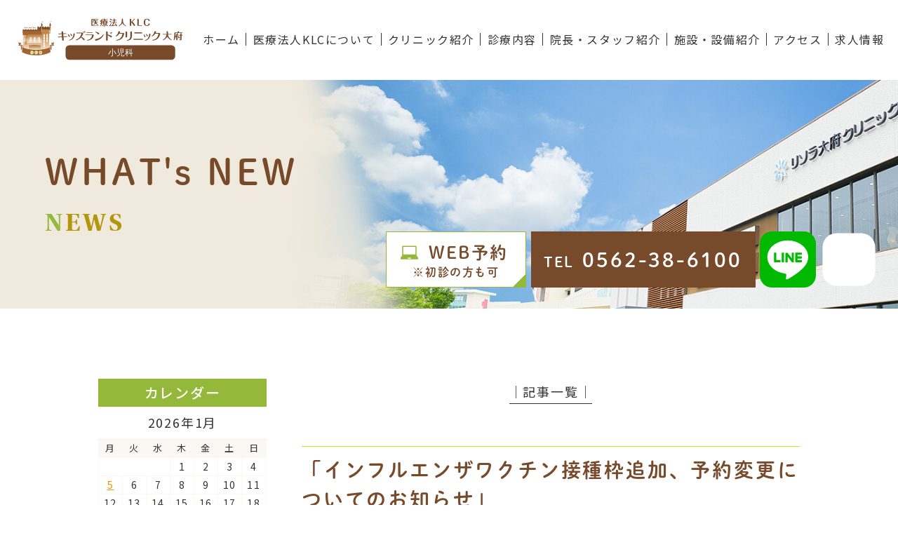

--- FILE ---
content_type: text/html; charset=UTF-8
request_url: https://klc-kidsland-obu.jp/news/%E3%80%8C%E3%82%A4%E3%83%B3%E3%83%95%E3%83%AB%E3%82%A8%E3%83%B3%E3%82%B6%E3%83%AF%E3%82%AF%E3%83%81%E3%83%B3%E6%8E%A5%E7%A8%AE%E6%9E%A0%E8%BF%BD%E5%8A%A0%E3%80%81%E4%BA%88%E7%B4%84%E5%A4%89%E6%9B%B4/
body_size: 10423
content:
<!doctype html>
<html lang="ja">
<head>
<meta charset="UTF-8">
<meta name="viewport" content="width=device-width,initial-scale=1">
<meta name="format-detection" content="telephone=no">
<!-- ファビコン -->
<link rel="icon" href="https://klc-kidsland-obu.jp/wp-content/themes/res/images/favicon.ico">
<!-- スマホ用アイコン -->
<link rel="apple-touch-icon" sizes="180x180" href="https://klc-kidsland-obu.jp/wp-content/themes/res/images/apple-touch-icon.png">
<title>
</title>
<link rel="stylesheet" type="text/css" href="https://klc-kidsland-obu.jp/wp-content/themes/res/css/sanitize.css"/>
<link rel="stylesheet" type="text/css" href="https://klc-kidsland-obu.jp/wp-content/themes/res/css/perfect-scrollbar.min.css"/>
<link rel="stylesheet" type="text/css" href="https://klc-kidsland-obu.jp/wp-content/themes/res/css/slick.css"/>
<link rel="stylesheet" type="text/css" href="https://klc-kidsland-obu.jp/wp-content/themes/res/css/slick-theme.css"/>
<link rel="stylesheet" type="text/css" href="https://klc-kidsland-obu.jp/wp-content/themes/res/css/scroll-hint.css"/>
<link rel="stylesheet" type="text/css" href="https://klc-kidsland-obu.jp/wp-content/themes/res/parts.css"/>
<link rel="stylesheet" type="text/css" href="https://klc-kidsland-obu.jp/wp-content/themes/res/style.css?1759748491"/>
<link rel="stylesheet" type="text/css" href="https://klc-kidsland-obu.jp/wp-content/themes/res/lower-style.css?1750672477"/>
<script src="//ajax.googleapis.com/ajax/libs/jquery/1.11.0/jquery.min.js"></script>
<script src="https://klc-kidsland-obu.jp/wp-content/themes/res/js/imgLiquid-min.js"></script>
<script src="https://klc-kidsland-obu.jp/wp-content/themes/res/js/perfect-scrollbar.jquery.min.js"></script>
<script src="https://klc-kidsland-obu.jp/wp-content/themes/res/js/slick.min.js"></script>
<script src="https://klc-kidsland-obu.jp/wp-content/themes/res/js/anime.min.js"></script>
<script src="https://klc-kidsland-obu.jp/wp-content/themes/res/js/jquery.matchHeight.js"></script>
<script src="https://klc-kidsland-obu.jp/wp-content/themes/res/js/scroll-hint.js"></script>
<script src="https://klc-kidsland-obu.jp/wp-content/themes/res/js/script.js"></script>
<meta name='robots' content='max-image-preview:large' />
<script type="text/javascript">
/* <![CDATA[ */
window._wpemojiSettings = {"baseUrl":"https:\/\/s.w.org\/images\/core\/emoji\/15.0.3\/72x72\/","ext":".png","svgUrl":"https:\/\/s.w.org\/images\/core\/emoji\/15.0.3\/svg\/","svgExt":".svg","source":{"concatemoji":"https:\/\/klc-kidsland-obu.jp\/wp-includes\/js\/wp-emoji-release.min.js?ver=6.6.4"}};
/*! This file is auto-generated */
!function(i,n){var o,s,e;function c(e){try{var t={supportTests:e,timestamp:(new Date).valueOf()};sessionStorage.setItem(o,JSON.stringify(t))}catch(e){}}function p(e,t,n){e.clearRect(0,0,e.canvas.width,e.canvas.height),e.fillText(t,0,0);var t=new Uint32Array(e.getImageData(0,0,e.canvas.width,e.canvas.height).data),r=(e.clearRect(0,0,e.canvas.width,e.canvas.height),e.fillText(n,0,0),new Uint32Array(e.getImageData(0,0,e.canvas.width,e.canvas.height).data));return t.every(function(e,t){return e===r[t]})}function u(e,t,n){switch(t){case"flag":return n(e,"\ud83c\udff3\ufe0f\u200d\u26a7\ufe0f","\ud83c\udff3\ufe0f\u200b\u26a7\ufe0f")?!1:!n(e,"\ud83c\uddfa\ud83c\uddf3","\ud83c\uddfa\u200b\ud83c\uddf3")&&!n(e,"\ud83c\udff4\udb40\udc67\udb40\udc62\udb40\udc65\udb40\udc6e\udb40\udc67\udb40\udc7f","\ud83c\udff4\u200b\udb40\udc67\u200b\udb40\udc62\u200b\udb40\udc65\u200b\udb40\udc6e\u200b\udb40\udc67\u200b\udb40\udc7f");case"emoji":return!n(e,"\ud83d\udc26\u200d\u2b1b","\ud83d\udc26\u200b\u2b1b")}return!1}function f(e,t,n){var r="undefined"!=typeof WorkerGlobalScope&&self instanceof WorkerGlobalScope?new OffscreenCanvas(300,150):i.createElement("canvas"),a=r.getContext("2d",{willReadFrequently:!0}),o=(a.textBaseline="top",a.font="600 32px Arial",{});return e.forEach(function(e){o[e]=t(a,e,n)}),o}function t(e){var t=i.createElement("script");t.src=e,t.defer=!0,i.head.appendChild(t)}"undefined"!=typeof Promise&&(o="wpEmojiSettingsSupports",s=["flag","emoji"],n.supports={everything:!0,everythingExceptFlag:!0},e=new Promise(function(e){i.addEventListener("DOMContentLoaded",e,{once:!0})}),new Promise(function(t){var n=function(){try{var e=JSON.parse(sessionStorage.getItem(o));if("object"==typeof e&&"number"==typeof e.timestamp&&(new Date).valueOf()<e.timestamp+604800&&"object"==typeof e.supportTests)return e.supportTests}catch(e){}return null}();if(!n){if("undefined"!=typeof Worker&&"undefined"!=typeof OffscreenCanvas&&"undefined"!=typeof URL&&URL.createObjectURL&&"undefined"!=typeof Blob)try{var e="postMessage("+f.toString()+"("+[JSON.stringify(s),u.toString(),p.toString()].join(",")+"));",r=new Blob([e],{type:"text/javascript"}),a=new Worker(URL.createObjectURL(r),{name:"wpTestEmojiSupports"});return void(a.onmessage=function(e){c(n=e.data),a.terminate(),t(n)})}catch(e){}c(n=f(s,u,p))}t(n)}).then(function(e){for(var t in e)n.supports[t]=e[t],n.supports.everything=n.supports.everything&&n.supports[t],"flag"!==t&&(n.supports.everythingExceptFlag=n.supports.everythingExceptFlag&&n.supports[t]);n.supports.everythingExceptFlag=n.supports.everythingExceptFlag&&!n.supports.flag,n.DOMReady=!1,n.readyCallback=function(){n.DOMReady=!0}}).then(function(){return e}).then(function(){var e;n.supports.everything||(n.readyCallback(),(e=n.source||{}).concatemoji?t(e.concatemoji):e.wpemoji&&e.twemoji&&(t(e.twemoji),t(e.wpemoji)))}))}((window,document),window._wpemojiSettings);
/* ]]> */
</script>
<style id='wp-emoji-styles-inline-css' type='text/css'>

	img.wp-smiley, img.emoji {
		display: inline !important;
		border: none !important;
		box-shadow: none !important;
		height: 1em !important;
		width: 1em !important;
		margin: 0 0.07em !important;
		vertical-align: -0.1em !important;
		background: none !important;
		padding: 0 !important;
	}
</style>
<link rel='stylesheet' id='wp-block-library-css' href='https://klc-kidsland-obu.jp/wp-includes/css/dist/block-library/style.min.css?ver=6.6.4' type='text/css' media='all' />
<style id='classic-theme-styles-inline-css' type='text/css'>
/*! This file is auto-generated */
.wp-block-button__link{color:#fff;background-color:#32373c;border-radius:9999px;box-shadow:none;text-decoration:none;padding:calc(.667em + 2px) calc(1.333em + 2px);font-size:1.125em}.wp-block-file__button{background:#32373c;color:#fff;text-decoration:none}
</style>
<style id='global-styles-inline-css' type='text/css'>
:root{--wp--preset--aspect-ratio--square: 1;--wp--preset--aspect-ratio--4-3: 4/3;--wp--preset--aspect-ratio--3-4: 3/4;--wp--preset--aspect-ratio--3-2: 3/2;--wp--preset--aspect-ratio--2-3: 2/3;--wp--preset--aspect-ratio--16-9: 16/9;--wp--preset--aspect-ratio--9-16: 9/16;--wp--preset--color--black: #000000;--wp--preset--color--cyan-bluish-gray: #abb8c3;--wp--preset--color--white: #ffffff;--wp--preset--color--pale-pink: #f78da7;--wp--preset--color--vivid-red: #cf2e2e;--wp--preset--color--luminous-vivid-orange: #ff6900;--wp--preset--color--luminous-vivid-amber: #fcb900;--wp--preset--color--light-green-cyan: #7bdcb5;--wp--preset--color--vivid-green-cyan: #00d084;--wp--preset--color--pale-cyan-blue: #8ed1fc;--wp--preset--color--vivid-cyan-blue: #0693e3;--wp--preset--color--vivid-purple: #9b51e0;--wp--preset--gradient--vivid-cyan-blue-to-vivid-purple: linear-gradient(135deg,rgba(6,147,227,1) 0%,rgb(155,81,224) 100%);--wp--preset--gradient--light-green-cyan-to-vivid-green-cyan: linear-gradient(135deg,rgb(122,220,180) 0%,rgb(0,208,130) 100%);--wp--preset--gradient--luminous-vivid-amber-to-luminous-vivid-orange: linear-gradient(135deg,rgba(252,185,0,1) 0%,rgba(255,105,0,1) 100%);--wp--preset--gradient--luminous-vivid-orange-to-vivid-red: linear-gradient(135deg,rgba(255,105,0,1) 0%,rgb(207,46,46) 100%);--wp--preset--gradient--very-light-gray-to-cyan-bluish-gray: linear-gradient(135deg,rgb(238,238,238) 0%,rgb(169,184,195) 100%);--wp--preset--gradient--cool-to-warm-spectrum: linear-gradient(135deg,rgb(74,234,220) 0%,rgb(151,120,209) 20%,rgb(207,42,186) 40%,rgb(238,44,130) 60%,rgb(251,105,98) 80%,rgb(254,248,76) 100%);--wp--preset--gradient--blush-light-purple: linear-gradient(135deg,rgb(255,206,236) 0%,rgb(152,150,240) 100%);--wp--preset--gradient--blush-bordeaux: linear-gradient(135deg,rgb(254,205,165) 0%,rgb(254,45,45) 50%,rgb(107,0,62) 100%);--wp--preset--gradient--luminous-dusk: linear-gradient(135deg,rgb(255,203,112) 0%,rgb(199,81,192) 50%,rgb(65,88,208) 100%);--wp--preset--gradient--pale-ocean: linear-gradient(135deg,rgb(255,245,203) 0%,rgb(182,227,212) 50%,rgb(51,167,181) 100%);--wp--preset--gradient--electric-grass: linear-gradient(135deg,rgb(202,248,128) 0%,rgb(113,206,126) 100%);--wp--preset--gradient--midnight: linear-gradient(135deg,rgb(2,3,129) 0%,rgb(40,116,252) 100%);--wp--preset--font-size--small: 13px;--wp--preset--font-size--medium: 20px;--wp--preset--font-size--large: 36px;--wp--preset--font-size--x-large: 42px;--wp--preset--spacing--20: 0.44rem;--wp--preset--spacing--30: 0.67rem;--wp--preset--spacing--40: 1rem;--wp--preset--spacing--50: 1.5rem;--wp--preset--spacing--60: 2.25rem;--wp--preset--spacing--70: 3.38rem;--wp--preset--spacing--80: 5.06rem;--wp--preset--shadow--natural: 6px 6px 9px rgba(0, 0, 0, 0.2);--wp--preset--shadow--deep: 12px 12px 50px rgba(0, 0, 0, 0.4);--wp--preset--shadow--sharp: 6px 6px 0px rgba(0, 0, 0, 0.2);--wp--preset--shadow--outlined: 6px 6px 0px -3px rgba(255, 255, 255, 1), 6px 6px rgba(0, 0, 0, 1);--wp--preset--shadow--crisp: 6px 6px 0px rgba(0, 0, 0, 1);}:where(.is-layout-flex){gap: 0.5em;}:where(.is-layout-grid){gap: 0.5em;}body .is-layout-flex{display: flex;}.is-layout-flex{flex-wrap: wrap;align-items: center;}.is-layout-flex > :is(*, div){margin: 0;}body .is-layout-grid{display: grid;}.is-layout-grid > :is(*, div){margin: 0;}:where(.wp-block-columns.is-layout-flex){gap: 2em;}:where(.wp-block-columns.is-layout-grid){gap: 2em;}:where(.wp-block-post-template.is-layout-flex){gap: 1.25em;}:where(.wp-block-post-template.is-layout-grid){gap: 1.25em;}.has-black-color{color: var(--wp--preset--color--black) !important;}.has-cyan-bluish-gray-color{color: var(--wp--preset--color--cyan-bluish-gray) !important;}.has-white-color{color: var(--wp--preset--color--white) !important;}.has-pale-pink-color{color: var(--wp--preset--color--pale-pink) !important;}.has-vivid-red-color{color: var(--wp--preset--color--vivid-red) !important;}.has-luminous-vivid-orange-color{color: var(--wp--preset--color--luminous-vivid-orange) !important;}.has-luminous-vivid-amber-color{color: var(--wp--preset--color--luminous-vivid-amber) !important;}.has-light-green-cyan-color{color: var(--wp--preset--color--light-green-cyan) !important;}.has-vivid-green-cyan-color{color: var(--wp--preset--color--vivid-green-cyan) !important;}.has-pale-cyan-blue-color{color: var(--wp--preset--color--pale-cyan-blue) !important;}.has-vivid-cyan-blue-color{color: var(--wp--preset--color--vivid-cyan-blue) !important;}.has-vivid-purple-color{color: var(--wp--preset--color--vivid-purple) !important;}.has-black-background-color{background-color: var(--wp--preset--color--black) !important;}.has-cyan-bluish-gray-background-color{background-color: var(--wp--preset--color--cyan-bluish-gray) !important;}.has-white-background-color{background-color: var(--wp--preset--color--white) !important;}.has-pale-pink-background-color{background-color: var(--wp--preset--color--pale-pink) !important;}.has-vivid-red-background-color{background-color: var(--wp--preset--color--vivid-red) !important;}.has-luminous-vivid-orange-background-color{background-color: var(--wp--preset--color--luminous-vivid-orange) !important;}.has-luminous-vivid-amber-background-color{background-color: var(--wp--preset--color--luminous-vivid-amber) !important;}.has-light-green-cyan-background-color{background-color: var(--wp--preset--color--light-green-cyan) !important;}.has-vivid-green-cyan-background-color{background-color: var(--wp--preset--color--vivid-green-cyan) !important;}.has-pale-cyan-blue-background-color{background-color: var(--wp--preset--color--pale-cyan-blue) !important;}.has-vivid-cyan-blue-background-color{background-color: var(--wp--preset--color--vivid-cyan-blue) !important;}.has-vivid-purple-background-color{background-color: var(--wp--preset--color--vivid-purple) !important;}.has-black-border-color{border-color: var(--wp--preset--color--black) !important;}.has-cyan-bluish-gray-border-color{border-color: var(--wp--preset--color--cyan-bluish-gray) !important;}.has-white-border-color{border-color: var(--wp--preset--color--white) !important;}.has-pale-pink-border-color{border-color: var(--wp--preset--color--pale-pink) !important;}.has-vivid-red-border-color{border-color: var(--wp--preset--color--vivid-red) !important;}.has-luminous-vivid-orange-border-color{border-color: var(--wp--preset--color--luminous-vivid-orange) !important;}.has-luminous-vivid-amber-border-color{border-color: var(--wp--preset--color--luminous-vivid-amber) !important;}.has-light-green-cyan-border-color{border-color: var(--wp--preset--color--light-green-cyan) !important;}.has-vivid-green-cyan-border-color{border-color: var(--wp--preset--color--vivid-green-cyan) !important;}.has-pale-cyan-blue-border-color{border-color: var(--wp--preset--color--pale-cyan-blue) !important;}.has-vivid-cyan-blue-border-color{border-color: var(--wp--preset--color--vivid-cyan-blue) !important;}.has-vivid-purple-border-color{border-color: var(--wp--preset--color--vivid-purple) !important;}.has-vivid-cyan-blue-to-vivid-purple-gradient-background{background: var(--wp--preset--gradient--vivid-cyan-blue-to-vivid-purple) !important;}.has-light-green-cyan-to-vivid-green-cyan-gradient-background{background: var(--wp--preset--gradient--light-green-cyan-to-vivid-green-cyan) !important;}.has-luminous-vivid-amber-to-luminous-vivid-orange-gradient-background{background: var(--wp--preset--gradient--luminous-vivid-amber-to-luminous-vivid-orange) !important;}.has-luminous-vivid-orange-to-vivid-red-gradient-background{background: var(--wp--preset--gradient--luminous-vivid-orange-to-vivid-red) !important;}.has-very-light-gray-to-cyan-bluish-gray-gradient-background{background: var(--wp--preset--gradient--very-light-gray-to-cyan-bluish-gray) !important;}.has-cool-to-warm-spectrum-gradient-background{background: var(--wp--preset--gradient--cool-to-warm-spectrum) !important;}.has-blush-light-purple-gradient-background{background: var(--wp--preset--gradient--blush-light-purple) !important;}.has-blush-bordeaux-gradient-background{background: var(--wp--preset--gradient--blush-bordeaux) !important;}.has-luminous-dusk-gradient-background{background: var(--wp--preset--gradient--luminous-dusk) !important;}.has-pale-ocean-gradient-background{background: var(--wp--preset--gradient--pale-ocean) !important;}.has-electric-grass-gradient-background{background: var(--wp--preset--gradient--electric-grass) !important;}.has-midnight-gradient-background{background: var(--wp--preset--gradient--midnight) !important;}.has-small-font-size{font-size: var(--wp--preset--font-size--small) !important;}.has-medium-font-size{font-size: var(--wp--preset--font-size--medium) !important;}.has-large-font-size{font-size: var(--wp--preset--font-size--large) !important;}.has-x-large-font-size{font-size: var(--wp--preset--font-size--x-large) !important;}
:where(.wp-block-post-template.is-layout-flex){gap: 1.25em;}:where(.wp-block-post-template.is-layout-grid){gap: 1.25em;}
:where(.wp-block-columns.is-layout-flex){gap: 2em;}:where(.wp-block-columns.is-layout-grid){gap: 2em;}
:root :where(.wp-block-pullquote){font-size: 1.5em;line-height: 1.6;}
</style>
<link rel='stylesheet' id='contact-form-7-css' href='https://klc-kidsland-obu.jp/wp-content/plugins/contact-form-7/includes/css/styles.css?ver=6.0.6' type='text/css' media='all' />
<link rel='stylesheet' id='wp-pagenavi-css' href='https://klc-kidsland-obu.jp/wp-content/plugins/wp-pagenavi/pagenavi-css.css?ver=2.70' type='text/css' media='all' />
<link rel="https://api.w.org/" href="https://klc-kidsland-obu.jp/wp-json/" /><link rel="alternate" title="JSON" type="application/json" href="https://klc-kidsland-obu.jp/wp-json/wp/v2/news/1185" /><link rel="EditURI" type="application/rsd+xml" title="RSD" href="https://klc-kidsland-obu.jp/xmlrpc.php?rsd" />
<link rel="canonical" href="https://klc-kidsland-obu.jp/news/%e3%80%8c%e3%82%a4%e3%83%b3%e3%83%95%e3%83%ab%e3%82%a8%e3%83%b3%e3%82%b6%e3%83%af%e3%82%af%e3%83%81%e3%83%b3%e6%8e%a5%e7%a8%ae%e6%9e%a0%e8%bf%bd%e5%8a%a0%e3%80%81%e4%ba%88%e7%b4%84%e5%a4%89%e6%9b%b4/" />
<link rel='shortlink' href='https://klc-kidsland-obu.jp/?p=1185' />
<link rel="alternate" title="oEmbed (JSON)" type="application/json+oembed" href="https://klc-kidsland-obu.jp/wp-json/oembed/1.0/embed?url=https%3A%2F%2Fklc-kidsland-obu.jp%2Fnews%2F%25e3%2580%258c%25e3%2582%25a4%25e3%2583%25b3%25e3%2583%2595%25e3%2583%25ab%25e3%2582%25a8%25e3%2583%25b3%25e3%2582%25b6%25e3%2583%25af%25e3%2582%25af%25e3%2583%2581%25e3%2583%25b3%25e6%258e%25a5%25e7%25a8%25ae%25e6%259e%25a0%25e8%25bf%25bd%25e5%258a%25a0%25e3%2580%2581%25e4%25ba%2588%25e7%25b4%2584%25e5%25a4%2589%25e6%259b%25b4%2F" />
<link rel="alternate" title="oEmbed (XML)" type="text/xml+oembed" href="https://klc-kidsland-obu.jp/wp-json/oembed/1.0/embed?url=https%3A%2F%2Fklc-kidsland-obu.jp%2Fnews%2F%25e3%2580%258c%25e3%2582%25a4%25e3%2583%25b3%25e3%2583%2595%25e3%2583%25ab%25e3%2582%25a8%25e3%2583%25b3%25e3%2582%25b6%25e3%2583%25af%25e3%2582%25af%25e3%2583%2581%25e3%2583%25b3%25e6%258e%25a5%25e7%25a8%25ae%25e6%259e%25a0%25e8%25bf%25bd%25e5%258a%25a0%25e3%2580%2581%25e4%25ba%2588%25e7%25b4%2584%25e5%25a4%2589%25e6%259b%25b4%2F&#038;format=xml" />
<script>
  (function(d) {
    var config = {
      kitId: 'tug5ehj',
      scriptTimeout: 3000,
      async: true
    },
    h=d.documentElement,t=setTimeout(function(){h.className=h.className.replace(/\bwf-loading\b/g,"")+" wf-inactive";},config.scriptTimeout),tk=d.createElement("script"),f=false,s=d.getElementsByTagName("script")[0],a;h.className+=" wf-loading";tk.src='https://use.typekit.net/'+config.kitId+'.js';tk.async=true;tk.onload=tk.onreadystatechange=function(){a=this.readyState;if(f||a&&a!="complete"&&a!="loaded")return;f=true;clearTimeout(t);try{Typekit.load(config)}catch(e){}};s.parentNode.insertBefore(tk,s)
  })(document);
</script>

<!-- Google Tag Manager -->
<script>(function(w,d,s,l,i){w[l]=w[l]||[];w[l].push({'gtm.start':
new Date().getTime(),event:'gtm.js'});var f=d.getElementsByTagName(s)[0],
j=d.createElement(s),dl=l!='dataLayer'?'&l='+l:'';j.async=true;j.src=
'https://www.googletagmanager.com/gtm.js?id='+i+dl;f.parentNode.insertBefore(j,f);
})(window,document,'script','dataLayer','GTM-NQV8XKL');</script>
<!-- End Google Tag Manager -->

</head>
<body data-rsssl=1 >

<!-- Google Tag Manager (noscript) -->
<noscript><iframe src="https://www.googletagmanager.com/ns.html?id=GTM-NQV8XKL"
height="0" width="0" style="display:none;visibility:hidden"></iframe></noscript>
<!-- End Google Tag Manager (noscript) -->

<div id="wrap" class="%e3%80%8c%e3%82%a4%e3%83%b3%e3%83%95%e3%83%ab%e3%82%a8%e3%83%b3%e3%82%b6%e3%83%af%e3%82%af%e3%83%81%e3%83%b3%e6%8e%a5%e7%a8%ae%e6%9e%a0%e8%bf%bd%e5%8a%a0%e3%80%81%e4%ba%88%e7%b4%84%e5%a4%89%e6%9b%b4">
	<header class="head_low">
				<h1 class="txt_center"><a href="https://klc-kidsland-obu.jp/"><img src="https://klc-kidsland-obu.jp/wp-content/themes/res/images/page/logo_head.svg" alt=""></a></h1>
				<nav class="gnav bg_white">
			<ul class="flex mgn_a txt_center">
	<li>
		<a href="https://klc-kidsland-obu.jp/" class="">
			<span class="ja">ホーム</span>
		</a>
	</li>
	<li>
		<a href="https://klc-kidsland-obu.jp/klc/" class="">
			<span class="ja">医療法人KLCについて</span>
		</a>
	</li>
	<li>
		<a href="https://klc-kidsland-obu.jp/clinic/" class="">
			<span class="ja">クリニック紹介</span>
		</a>
	</li>
	<li class="nav_drawer">
		<a href="javascript:void(0);" class="trigger ">
			<span class="ja">診療内容</span>
		</a>
		<nav class="nav_sub txt_white">
			<ul>
				<li><a href="https://klc-kidsland-obu.jp/pediatrics/" class=" bg_col02">小児科</a></li>
				<li><a href="https://klc-kidsland-obu.jp/neurology/" class=" bg_col02">子どもの発達</a></li>
				<li><a href="https://klc-kidsland-obu.jp/allergy/" class=" bg_col02">アレルギー・呼吸器疾患</a></li>
				<li><a href="https://klc-kidsland-obu.jp/hematology/" class=" bg_col02">血液疾患</a></li>
				<li><a href="https://klc-kidsland-obu.jp/checkup/" class=" bg_col02">予防接種・健診</a></li>
			</ul>
		</nav>
	</li>
	<li>
		<a href="https://klc-kidsland-obu.jp/staff/" class="">
			<span class="ja">院長・スタッフ紹介</span>
		</a>
	</li>
	<li>
		<a href="https://klc-kidsland-obu.jp/facilities/" class="">
			<span class="ja">施設・設備紹介</span>
		</a>
	</li>
	<li>
		<a href="https://klc-kidsland-obu.jp/access/" class="">
			<span class="ja">アクセス</span>
		</a>
	</li>
	<li class="last">
		<a href="https://klc-dtp.jp/" class="" target="_blank">
			<span class="ja">求人情報</span>
		</a>
	</li>
	<li class="sp_only">
		<a href="https://klc-kidsland-obu.jp/topics/" class="">
			<span class="ja">トピックス</span>
		</a>
	</li>
</ul>
		</nav>
		<div class="sp_only">
			<button type="button" class="btn_gnav_sp">
				<span class="icn_gnav"></span>
				<span class="txt_gnav"><img src="https://klc-kidsland-obu.jp/wp-content/themes/res/images/page/txt_gnav.svg" alt="Menu"></span>
			</button>
			<div class="gnav_sp">
				<nav class="nav_main">
					<ul class="flex mgn_a txt_center">
	<li>
		<a href="https://klc-kidsland-obu.jp/" class="">
			<span class="ja">ホーム</span>
		</a>
	</li>
	<li>
		<a href="https://klc-kidsland-obu.jp/klc/" class="">
			<span class="ja">医療法人KLCについて</span>
		</a>
	</li>
	<li>
		<a href="https://klc-kidsland-obu.jp/clinic/" class="">
			<span class="ja">クリニック紹介</span>
		</a>
	</li>
	<li class="nav_drawer">
		<a href="javascript:void(0);" class="trigger ">
			<span class="ja">診療内容</span>
		</a>
		<nav class="nav_sub txt_white">
			<ul>
				<li><a href="https://klc-kidsland-obu.jp/pediatrics/" class=" bg_col02">小児科</a></li>
				<li><a href="https://klc-kidsland-obu.jp/neurology/" class=" bg_col02">子どもの発達</a></li>
				<li><a href="https://klc-kidsland-obu.jp/allergy/" class=" bg_col02">アレルギー・呼吸器疾患</a></li>
				<li><a href="https://klc-kidsland-obu.jp/hematology/" class=" bg_col02">血液疾患</a></li>
				<li><a href="https://klc-kidsland-obu.jp/checkup/" class=" bg_col02">予防接種・健診</a></li>
			</ul>
		</nav>
	</li>
	<li>
		<a href="https://klc-kidsland-obu.jp/staff/" class="">
			<span class="ja">院長・スタッフ紹介</span>
		</a>
	</li>
	<li>
		<a href="https://klc-kidsland-obu.jp/facilities/" class="">
			<span class="ja">施設・設備紹介</span>
		</a>
	</li>
	<li>
		<a href="https://klc-kidsland-obu.jp/access/" class="">
			<span class="ja">アクセス</span>
		</a>
	</li>
	<li class="last">
		<a href="https://klc-dtp.jp/" class="" target="_blank">
			<span class="ja">求人情報</span>
		</a>
	</li>
	<li class="sp_only">
		<a href="https://klc-kidsland-obu.jp/topics/" class="">
			<span class="ja">トピックス</span>
		</a>
	</li>
</ul>
				</nav>
			</div>
			<div class="bg_gnav"></div>
		</div>
	</header>
			<div class="main_page main_blog">
			<div class="inner1240">
				<h2 class="hdg2">
											<span class="ja shu_b txt_col01">WHAT's NEW</span>
						<span class="en utopia txt_col07">NEWS</span>
									</h2>
			</div>
			<div class="info_main flex txt_center">
				<div class="web">
					<a href="https://klc-kidsland-obu.mdja.jp/" target="_blank" class="cv_web_reservation txt_col01 bg_white shu_b flex center ai_center">
						<span class="wrap">
							<span class="txt01">WEB予約</span>
							<span class="txt02">※初診の方も可</span>
						</span>
					</a>
				</div>
				<div class="tel">
					<a href="tel:0562386100" class="bg_col01 txt_white shu_b flex center ai_center"><span>TEL <em>0562-38-6100</em></span></a>
				</div>
				<div class="line">
					<a href="https://lin.ee/sNErWoH" target="_blank"><img src="https://klc-kidsland-obu.jp/wp-content/themes/res/images/page/icn_line01.svg" alt="キッズランドクリニック大府 LINE BLOG"></a>
				</div>
				<div class="line insta">
					<a href="https://www.instagram.com/kidsland_obu2021/" target="_blank"><img src="https://klc-kidsland-obu.jp/wp-content/themes/res/images/page/icn_insta.svg" alt="キッズランドクリニック大府 Instagram"></a>
				</div>

			</div>
		</div>
	<div id="content" class="content_low">
<div class="inner">
	<div class="page_main flex r_reverse">
		<div class="post_main">
						<ul class="navigation">
				<li class="navileft"></li>
				<li class="navitop"><a href="https://klc-kidsland-obu.jp/topics/">│記事一覧│</a></li>
				<li class="naviright"></li>
			</ul>
			<section class="single_post">
				<h3 class="hdg3 shu_b txt_col01"><a href="https://klc-kidsland-obu.jp/news/%e3%80%8c%e3%82%a4%e3%83%b3%e3%83%95%e3%83%ab%e3%82%a8%e3%83%b3%e3%82%b6%e3%83%af%e3%82%af%e3%83%81%e3%83%b3%e6%8e%a5%e7%a8%ae%e6%9e%a0%e8%bf%bd%e5%8a%a0%e3%80%81%e4%ba%88%e7%b4%84%e5%a4%89%e6%9b%b4/"><span>「インフルエンザワクチン接種枠追加、予約変更についてのお知らせ」</span></a></h3>
				<div class="post_content">「2021.10.5インフルエンザワクチン接種枠追加、予約変更についてのお知らせ」<a href="https://klc-kidsland-obu.jp/topics/" target="”_blank”" rel="noopener"><span style="color: #663300;">詳しくはこちら＞＞</span></a></div>
			</section>
								</div>
		<div id="sidebar">
	<h4>カレンダー</h4>
	<table id="wp-calendar" class="wp-calendar-table">
	<caption>2026年1月</caption>
	<thead>
	<tr>
		<th scope="col" title="月曜日">月</th>
		<th scope="col" title="火曜日">火</th>
		<th scope="col" title="水曜日">水</th>
		<th scope="col" title="木曜日">木</th>
		<th scope="col" title="金曜日">金</th>
		<th scope="col" title="土曜日">土</th>
		<th scope="col" title="日曜日">日</th>
	</tr>
	</thead>
	<tbody>
	<tr>
		<td colspan="3" class="pad">&nbsp;</td><td>1</td><td>2</td><td>3</td><td>4</td>
	</tr>
	<tr>
		<td><a href="https://klc-kidsland-obu.jp/2026/01/05/" aria-label="2026年1月5日 に投稿を公開">5</a></td><td>6</td><td>7</td><td>8</td><td>9</td><td>10</td><td>11</td>
	</tr>
	<tr>
		<td id="today">12</td><td>13</td><td>14</td><td>15</td><td>16</td><td>17</td><td>18</td>
	</tr>
	<tr>
		<td>19</td><td>20</td><td>21</td><td>22</td><td>23</td><td>24</td><td>25</td>
	</tr>
	<tr>
		<td>26</td><td>27</td><td>28</td><td>29</td><td>30</td><td>31</td>
		<td class="pad" colspan="1">&nbsp;</td>
	</tr>
	</tbody>
	</table><nav aria-label="前と次の月" class="wp-calendar-nav">
		<span class="wp-calendar-nav-prev"><a href="https://klc-kidsland-obu.jp/2025/12/">&laquo; 12月</a></span>
		<span class="pad">&nbsp;</span>
		<span class="wp-calendar-nav-next">&nbsp;</span>
	</nav><!-- 	<p class="copy_calendar mb10 txt_center">「年末年始のお知らせ」</p>
	<p class="txt_calendar mb50">年末年始休みは、12月29日、30日と1月1日から1月4日となります。12月31日は休日救急当番日です。</p> -->
	<h4>最新記事</h4>
	<ul>
			<li><a href="https://klc-kidsland-obu.jp/2026/01/05/%e3%80%8c%e3%81%8a%e3%81%9f%e3%81%b5%e3%81%8f%e3%81%8b%e3%81%9b%e3%83%af%e3%82%af%e3%83%81%e3%83%b3%e3%81%ae%e4%ba%88%e7%b4%84%e7%b5%82%e4%ba%86%e3%81%ab%e3%81%a4%e3%81%84%e3%81%a6%e3%80%8d/">
	「おたふくかせワクチンの予約終了について」	</a></li>
		<li><a href="https://klc-kidsland-obu.jp/2026/01/05/%e3%80%8c%e3%81%8a%e3%81%9f%e3%81%b5%e3%81%8f%e3%81%8b%e3%81%9c%e3%83%af%e3%82%af%e3%83%81%e3%83%b3%e5%85%a5%e8%8d%b7%e3%81%ae%e3%81%8a%e7%9f%a5%e3%82%89%e3%81%9b%e3%80%8d/">
	「おたふくかぜワクチン入荷のお知らせ」	</a></li>
		<li><a href="https://klc-kidsland-obu.jp/2026/01/05/2677/">
	「2026.1.5感染症情報」	</a></li>
		<li><a href="https://klc-kidsland-obu.jp/2025/12/26/%e3%82%af%e3%83%aa%e3%82%b9%e3%83%9e%e3%82%b9%e3%82%a4%e3%83%99%e3%83%b3%e3%83%88%e8%a1%8c%e3%81%84%e3%81%be%e3%81%97%e3%81%9f/">
	「クリスマスイベント行いました」	</a></li>
		<li><a href="https://klc-kidsland-obu.jp/2025/12/01/%e3%80%8c2025-12-1%e6%84%9f%e6%9f%93%e7%97%87%e6%83%85%e5%a0%b1%e3%80%8d/">
	「2025.12.1感染症情報」	</a></li>
		<li><a href="https://klc-kidsland-obu.jp/2025/11/01/%e3%80%8c2025-11-1%e6%84%9f%e6%9f%93%e7%97%87%e6%83%85%e5%a0%b1%e3%80%8d/">
	「2025.11.1感染症情報」	</a></li>
		<li><a href="https://klc-kidsland-obu.jp/2025/11/01/%e3%80%8c%e3%83%8f%e3%83%ad%e3%82%a6%e3%82%a3%e3%83%b3%e3%82%a4%e3%83%99%e3%83%b3%e3%83%88%e8%a1%8c%e3%81%84%e3%81%be%e3%81%97%e3%81%9f%e3%80%8d-2/">
	「ハロウィンイベント行いました」	</a></li>
		<li><a href="https://klc-kidsland-obu.jp/2025/10/04/%e3%80%8c%e3%83%96%e3%83%ac%e3%82%a4%e3%83%b3%e3%83%a9%e3%83%b3%e3%83%89%e3%82%af%e3%83%aa%e3%83%8b%e3%83%83%e3%82%af%e6%98%a5%e6%97%a5%e4%ba%95-new-open%e3%80%8d/">
	「ブレインランドクリニック春日井 NEW OPEN」	</a></li>
		<li><a href="https://klc-kidsland-obu.jp/2025/10/01/%e3%80%8c2025-10-1%e6%84%9f%e6%9f%93%e7%97%87%e6%83%85%e5%a0%b1%e3%80%8d/">
	「2025.10.1感染症情報」	</a></li>
		<li><a href="https://klc-kidsland-obu.jp/2025/09/16/%e3%80%8c%e7%82%b9%e9%bc%bb%e3%82%a4%e3%83%b3%e3%83%95%e3%83%ab%e3%82%a8%e3%83%b3%e3%82%b6%e3%83%af%e3%82%af%e3%83%81%e3%83%b3%e3%81%ab%e3%81%a4%e3%81%84%e3%81%a6%e3%80%8d-2/">
	「点鼻インフルエンザワクチンについて」	</a></li>
		</ul>
</div>
	</div><!-- / .page_main -->
</div>
</div>
	<footer>
		<div class="main_foot">
			<div class="inner1140">
				<div class="logo_foot txt_center mgn_a">
					<a href="https://klc-kidsland-obu.jp/"><img src="https://klc-kidsland-obu.jp/wp-content/themes/res/images/page/logo_foot.svg" alt="医療法人KLC キッズランドクリニック大府 小児科"></a>
				</div>
				<div class="row_foot01 flex">
					<div class="col_l">
						<p class="address_foot">〒474-0053 <br class="sp_only">愛知県大府市柊山町1丁目175−1<br>
							リソラ大府クリニックモール2F</p>
						<div class="row_foot02 flex txt_center shu_b">
							<div class="col tel_foot">
								<a href="tel:0562386100" class="bg_col01 txt_white shu_b flex center ai_center"><span>TEL <em>0562-38-6100</em></span></a>
							</div>
							<div class="col web_foot">
								<a href="https://klc-kidsland-obu.mdja.jp/" target="_blank" class="cv_web_reservation txt_col01 bg_white shu_b flex center ai_center">
									<span class="wrap">
										<span class="txt01">WEB予約</span>
										<span class="txt02">※初診の方も可</span>
									</span>
								</a>
							</div>
						</div>
						<div class="row_foot03 flex txt_center">
							<div class="col line_foot">
								<a href="https://lin.ee/sNErWoH" target="_blank" class="bg_white flex center ai_center"><img src="https://klc-kidsland-obu.jp/wp-content/themes/res/images/page/icn_line02.svg" alt="キッズランドクリニック大府 LINE BLOG"></a>
							</div>
							<div class="col instagram_foot">
								<a href="https://www.instagram.com/kidsland_obu2021/" target="_blank" class="bg_white flex center ai_center"><img src="https://klc-kidsland-obu.jp/wp-content/themes/res/images/page/icn_instagram.jpg" alt="キッズランドクリニック大府 Instagram"></a>
							</div>
						</div>
					</div>
					<div class="col_r">
						<div class="tbl_time tbl_time01 tbl_foot">
							<table>
								<thead>
									<tr>
										<th>診療時間</th>
										<th>月</th>
										<th>火</th>
										<th>水</th>
										<th>木</th>
										<th>金</th>
										<th>土</th>
										<th>日</th>
									</tr>
								</thead>
								<tbody>
									<tr class="time01">
										<th>9:00～12:00</th>
										<td><span>●</span></td>
										<td><span>●</span></td>
										<td><span>●</span></td>
										<td><span>●</span></td>
										<td><span>●</span></td>
										<td><span>●</span></td>
										<td>／</td>
									</tr>
									<tr class="time02">
										<th>14:30～15:30</th>
										<td><span>☆</span></td>
										<td><span>☆</span></td>
										<td><span>／</span></td>
										<td><span>／</span></td>
										<td><span>☆</span></td>
										<td><span>／</span></td>
										<td>／</td>
									</tr>
									<tr class="time03">
										<th>16:00～19:00</th>
										<td><span>●</span></td>
										<td><span>●</span></td>
										<td>／</td>
										<td><span>●</span></td>
										<td><span>●</span></td>
										<td>／</td>
										<td>／</td>
									</tr>
								</tbody>
							</table>
							<p class="tbl_caption">休診日：日曜・祝日・水曜午後・土曜午後<br>
							<!--「ゴールデンウィークのお知らせ」<br>4/29・5/3・5/5・5/6はゴールデンウィークのため休診とさせて頂きます。<br>4/28・4/30・5/1・5/2は通常通り診療致します。<br>-->
							<span class="txt_col01">☆</span>…乳児健診予防接種（※要予約）<br>
<!-- 								乳児健診・予防接種については、通常診察時間も可<br> -->※通常の診療時間内でも可能です。<!--<br>
								<strong> 「年末年始のお知らせ」</strong> <br>
								12月31日から1月4日までになります。<br>
								 【12月30日は休日当番日です】 -->
								</p>
						</div>
					</div>
				</div>
			</div>
		</div>
		<div class="map"><iframe src="https://www.google.com/maps/embed?pb=!1m19!1m8!1m3!1d3267.601916358104!2d136.95782308042612!3d35.01666894703681!3m2!1i1024!2i768!4f13.1!4m8!3e6!4m0!4m5!1s0x6004829e3c788a9d%3A0x3c9a526a9a3e7f4c!2z44CSNDc0LTAwNTMg5oSb55-l55yM5aSn5bqc5biC5p-K5bGx55S677yR5LiB55uu77yR77yX77yV4oiS77yRIOODquOCveODqeWkp-W6nOOCr-ODquODi-ODg-OCr-ODouODvOODqyAyRg!3m2!1d35.0157595!2d136.9577802!5e0!3m2!1sja!2sjp!4v1622082828158!5m2!1sja!2sjp" width="600" height="450" style="border:0;" allowfullscreen="" loading="lazy"></iframe></div>
		<div class="copyright txt_center">&copy; klc-kidsland-obu.jp</div>
		<div class="pagetop"><a href="#wrap"><img src="https://klc-kidsland-obu.jp/wp-content/themes/res/images/page/pagetop.svg" alt="ページの先頭へ"></a></div>
		<div class="fix_tb_pc flex txt_center">
			<div class="web">
				<a href="https://klc-kidsland-obu.mdja.jp/" target="_blank" class="cv_web_reservation txt_col01 bg_white shu_b flex center ai_center">
					<span class="wrap">
						<span class="txt01">WEB予約</span>
						<span class="txt02">※初診の方も可</span>
					</span>
				</a>
			</div>
			<div class="tel">
				<a href="tel:0562386100" class="bg_col01 txt_white shu_b flex center ai_center"><span>TEL <em>0562-38-6100</em></span></a>
			</div>
			<div class="line">
				<a href="https://lin.ee/sNErWoH" target="_blank"><img src="https://klc-kidsland-obu.jp/wp-content/themes/res/images/page/icn_line01.svg" alt="キッズランドクリニック大府 LINE BLOG"></a>
			</div>
			<div class="line insta">
				<a href="https://www.instagram.com/kidsland_obu2021/" target="_blank"><img src="https://klc-kidsland-obu.jp/wp-content/themes/res/images/page/icn_insta.svg" alt="キッズランドクリニック大府 Instagram"></a>
			</div>
		</div>
		<div class="sp_only">
			<div class="fix txt_center">
				<ul class="flex ai_center">
					<!-- <li class="fix_tel"><a href="tel:0562386100"><img src="https://klc-kidsland-obu.jp/wp-content/themes/res/images/page/fix_tel.svg" alt="TEL 0562-38-6100"></a></li> -->
					<li class="fix_tel"><a href="tel:0562386100"><img src="https://klc-kidsland-obu.jp/wp-content/themes/res/images/page/fix_tel02.svg" alt="TEL 0562-38-6100"></a></li>
					<li class="fix_web"><a href="https://klc-kidsland-obu.mdja.jp/" target="_blank" class="cv_web_reservation"><img src="https://klc-kidsland-obu.jp/wp-content/themes/res/images/page/fix_web.svg" alt="WEB予約"></a></li>
					<li class="fix_line"><a href="https://lin.ee/sNErWoH" target="_blank"><img src="https://klc-kidsland-obu.jp/wp-content/themes/res/images/page/icn_line01.svg" alt="キッズランドクリニック大府 LINE BLOG"></a></li>
					<li class="fix_line"><a href="https://www.instagram.com/kidsland_obu2021/" target="_blank"><img src="https://klc-kidsland-obu.jp/wp-content/themes/res/images/page/icn_insta.svg" alt="キッズランドクリニック大府 Instagram"></a></li>
					<li class="pagetop_sp"><a href="#wrap"><img src="https://klc-kidsland-obu.jp/wp-content/themes/res/images/page/pagetop.svg" alt="ページの先頭へ"></a></li>
				</ul>
			</div>
		</div>
	</footer>
</div><!-- / #wrap -->
<script>
var pathname = location.pathname;
var hostname = location.hostname;

if(hostname == 't8test.xsrv.jp' || hostname == 't8mng.xsrv.jp') {
	var url = location.protocol + '//' + location.hostname + pathname + 'thanks/';
	var thanksPage = { 5: url};
} else {
	var url = location.protocol + '//' + location.hostname + '/thanks/';
	var thanksPage = { 5: url};
}
document.addEventListener( 'wpcf7mailsent', function( event ) {
location = thanksPage[event.detail.contactFormId];
}, false );
</script>
<script type="text/javascript" src="https://klc-kidsland-obu.jp/wp-includes/js/dist/hooks.min.js?ver=2810c76e705dd1a53b18" id="wp-hooks-js"></script>
<script type="text/javascript" src="https://klc-kidsland-obu.jp/wp-includes/js/dist/i18n.min.js?ver=5e580eb46a90c2b997e6" id="wp-i18n-js"></script>
<script type="text/javascript" id="wp-i18n-js-after">
/* <![CDATA[ */
wp.i18n.setLocaleData( { 'text direction\u0004ltr': [ 'ltr' ] } );
/* ]]> */
</script>
<script type="text/javascript" src="https://klc-kidsland-obu.jp/wp-content/plugins/contact-form-7/includes/swv/js/index.js?ver=6.0.6" id="swv-js"></script>
<script type="text/javascript" id="contact-form-7-js-translations">
/* <![CDATA[ */
( function( domain, translations ) {
	var localeData = translations.locale_data[ domain ] || translations.locale_data.messages;
	localeData[""].domain = domain;
	wp.i18n.setLocaleData( localeData, domain );
} )( "contact-form-7", {"translation-revision-date":"2025-04-11 06:42:50+0000","generator":"GlotPress\/4.0.1","domain":"messages","locale_data":{"messages":{"":{"domain":"messages","plural-forms":"nplurals=1; plural=0;","lang":"ja_JP"},"This contact form is placed in the wrong place.":["\u3053\u306e\u30b3\u30f3\u30bf\u30af\u30c8\u30d5\u30a9\u30fc\u30e0\u306f\u9593\u9055\u3063\u305f\u4f4d\u7f6e\u306b\u7f6e\u304b\u308c\u3066\u3044\u307e\u3059\u3002"],"Error:":["\u30a8\u30e9\u30fc:"]}},"comment":{"reference":"includes\/js\/index.js"}} );
/* ]]> */
</script>
<script type="text/javascript" id="contact-form-7-js-before">
/* <![CDATA[ */
var wpcf7 = {
    "api": {
        "root": "https:\/\/klc-kidsland-obu.jp\/wp-json\/",
        "namespace": "contact-form-7\/v1"
    }
};
/* ]]> */
</script>
<script type="text/javascript" src="https://klc-kidsland-obu.jp/wp-content/plugins/contact-form-7/includes/js/index.js?ver=6.0.6" id="contact-form-7-js"></script>
<script type="text/javascript" src="https://www.google.com/recaptcha/api.js?render=6Lcpu1IbAAAAANTclsSEfBFAL3X7Dg_E93jH2Xf-&amp;ver=3.0" id="google-recaptcha-js"></script>
<script type="text/javascript" src="https://klc-kidsland-obu.jp/wp-includes/js/dist/vendor/wp-polyfill.min.js?ver=3.15.0" id="wp-polyfill-js"></script>
<script type="text/javascript" id="wpcf7-recaptcha-js-before">
/* <![CDATA[ */
var wpcf7_recaptcha = {
    "sitekey": "6Lcpu1IbAAAAANTclsSEfBFAL3X7Dg_E93jH2Xf-",
    "actions": {
        "homepage": "homepage",
        "contactform": "contactform"
    }
};
/* ]]> */
</script>
<script type="text/javascript" src="https://klc-kidsland-obu.jp/wp-content/plugins/contact-form-7/modules/recaptcha/index.js?ver=6.0.6" id="wpcf7-recaptcha-js"></script>
</body>
</html>


--- FILE ---
content_type: text/html; charset=utf-8
request_url: https://www.google.com/recaptcha/api2/anchor?ar=1&k=6Lcpu1IbAAAAANTclsSEfBFAL3X7Dg_E93jH2Xf-&co=aHR0cHM6Ly9rbGMta2lkc2xhbmQtb2J1LmpwOjQ0Mw..&hl=en&v=9TiwnJFHeuIw_s0wSd3fiKfN&size=invisible&anchor-ms=20000&execute-ms=30000&cb=735hh0s4m1fy
body_size: 48333
content:
<!DOCTYPE HTML><html dir="ltr" lang="en"><head><meta http-equiv="Content-Type" content="text/html; charset=UTF-8">
<meta http-equiv="X-UA-Compatible" content="IE=edge">
<title>reCAPTCHA</title>
<style type="text/css">
/* cyrillic-ext */
@font-face {
  font-family: 'Roboto';
  font-style: normal;
  font-weight: 400;
  font-stretch: 100%;
  src: url(//fonts.gstatic.com/s/roboto/v48/KFO7CnqEu92Fr1ME7kSn66aGLdTylUAMa3GUBHMdazTgWw.woff2) format('woff2');
  unicode-range: U+0460-052F, U+1C80-1C8A, U+20B4, U+2DE0-2DFF, U+A640-A69F, U+FE2E-FE2F;
}
/* cyrillic */
@font-face {
  font-family: 'Roboto';
  font-style: normal;
  font-weight: 400;
  font-stretch: 100%;
  src: url(//fonts.gstatic.com/s/roboto/v48/KFO7CnqEu92Fr1ME7kSn66aGLdTylUAMa3iUBHMdazTgWw.woff2) format('woff2');
  unicode-range: U+0301, U+0400-045F, U+0490-0491, U+04B0-04B1, U+2116;
}
/* greek-ext */
@font-face {
  font-family: 'Roboto';
  font-style: normal;
  font-weight: 400;
  font-stretch: 100%;
  src: url(//fonts.gstatic.com/s/roboto/v48/KFO7CnqEu92Fr1ME7kSn66aGLdTylUAMa3CUBHMdazTgWw.woff2) format('woff2');
  unicode-range: U+1F00-1FFF;
}
/* greek */
@font-face {
  font-family: 'Roboto';
  font-style: normal;
  font-weight: 400;
  font-stretch: 100%;
  src: url(//fonts.gstatic.com/s/roboto/v48/KFO7CnqEu92Fr1ME7kSn66aGLdTylUAMa3-UBHMdazTgWw.woff2) format('woff2');
  unicode-range: U+0370-0377, U+037A-037F, U+0384-038A, U+038C, U+038E-03A1, U+03A3-03FF;
}
/* math */
@font-face {
  font-family: 'Roboto';
  font-style: normal;
  font-weight: 400;
  font-stretch: 100%;
  src: url(//fonts.gstatic.com/s/roboto/v48/KFO7CnqEu92Fr1ME7kSn66aGLdTylUAMawCUBHMdazTgWw.woff2) format('woff2');
  unicode-range: U+0302-0303, U+0305, U+0307-0308, U+0310, U+0312, U+0315, U+031A, U+0326-0327, U+032C, U+032F-0330, U+0332-0333, U+0338, U+033A, U+0346, U+034D, U+0391-03A1, U+03A3-03A9, U+03B1-03C9, U+03D1, U+03D5-03D6, U+03F0-03F1, U+03F4-03F5, U+2016-2017, U+2034-2038, U+203C, U+2040, U+2043, U+2047, U+2050, U+2057, U+205F, U+2070-2071, U+2074-208E, U+2090-209C, U+20D0-20DC, U+20E1, U+20E5-20EF, U+2100-2112, U+2114-2115, U+2117-2121, U+2123-214F, U+2190, U+2192, U+2194-21AE, U+21B0-21E5, U+21F1-21F2, U+21F4-2211, U+2213-2214, U+2216-22FF, U+2308-230B, U+2310, U+2319, U+231C-2321, U+2336-237A, U+237C, U+2395, U+239B-23B7, U+23D0, U+23DC-23E1, U+2474-2475, U+25AF, U+25B3, U+25B7, U+25BD, U+25C1, U+25CA, U+25CC, U+25FB, U+266D-266F, U+27C0-27FF, U+2900-2AFF, U+2B0E-2B11, U+2B30-2B4C, U+2BFE, U+3030, U+FF5B, U+FF5D, U+1D400-1D7FF, U+1EE00-1EEFF;
}
/* symbols */
@font-face {
  font-family: 'Roboto';
  font-style: normal;
  font-weight: 400;
  font-stretch: 100%;
  src: url(//fonts.gstatic.com/s/roboto/v48/KFO7CnqEu92Fr1ME7kSn66aGLdTylUAMaxKUBHMdazTgWw.woff2) format('woff2');
  unicode-range: U+0001-000C, U+000E-001F, U+007F-009F, U+20DD-20E0, U+20E2-20E4, U+2150-218F, U+2190, U+2192, U+2194-2199, U+21AF, U+21E6-21F0, U+21F3, U+2218-2219, U+2299, U+22C4-22C6, U+2300-243F, U+2440-244A, U+2460-24FF, U+25A0-27BF, U+2800-28FF, U+2921-2922, U+2981, U+29BF, U+29EB, U+2B00-2BFF, U+4DC0-4DFF, U+FFF9-FFFB, U+10140-1018E, U+10190-1019C, U+101A0, U+101D0-101FD, U+102E0-102FB, U+10E60-10E7E, U+1D2C0-1D2D3, U+1D2E0-1D37F, U+1F000-1F0FF, U+1F100-1F1AD, U+1F1E6-1F1FF, U+1F30D-1F30F, U+1F315, U+1F31C, U+1F31E, U+1F320-1F32C, U+1F336, U+1F378, U+1F37D, U+1F382, U+1F393-1F39F, U+1F3A7-1F3A8, U+1F3AC-1F3AF, U+1F3C2, U+1F3C4-1F3C6, U+1F3CA-1F3CE, U+1F3D4-1F3E0, U+1F3ED, U+1F3F1-1F3F3, U+1F3F5-1F3F7, U+1F408, U+1F415, U+1F41F, U+1F426, U+1F43F, U+1F441-1F442, U+1F444, U+1F446-1F449, U+1F44C-1F44E, U+1F453, U+1F46A, U+1F47D, U+1F4A3, U+1F4B0, U+1F4B3, U+1F4B9, U+1F4BB, U+1F4BF, U+1F4C8-1F4CB, U+1F4D6, U+1F4DA, U+1F4DF, U+1F4E3-1F4E6, U+1F4EA-1F4ED, U+1F4F7, U+1F4F9-1F4FB, U+1F4FD-1F4FE, U+1F503, U+1F507-1F50B, U+1F50D, U+1F512-1F513, U+1F53E-1F54A, U+1F54F-1F5FA, U+1F610, U+1F650-1F67F, U+1F687, U+1F68D, U+1F691, U+1F694, U+1F698, U+1F6AD, U+1F6B2, U+1F6B9-1F6BA, U+1F6BC, U+1F6C6-1F6CF, U+1F6D3-1F6D7, U+1F6E0-1F6EA, U+1F6F0-1F6F3, U+1F6F7-1F6FC, U+1F700-1F7FF, U+1F800-1F80B, U+1F810-1F847, U+1F850-1F859, U+1F860-1F887, U+1F890-1F8AD, U+1F8B0-1F8BB, U+1F8C0-1F8C1, U+1F900-1F90B, U+1F93B, U+1F946, U+1F984, U+1F996, U+1F9E9, U+1FA00-1FA6F, U+1FA70-1FA7C, U+1FA80-1FA89, U+1FA8F-1FAC6, U+1FACE-1FADC, U+1FADF-1FAE9, U+1FAF0-1FAF8, U+1FB00-1FBFF;
}
/* vietnamese */
@font-face {
  font-family: 'Roboto';
  font-style: normal;
  font-weight: 400;
  font-stretch: 100%;
  src: url(//fonts.gstatic.com/s/roboto/v48/KFO7CnqEu92Fr1ME7kSn66aGLdTylUAMa3OUBHMdazTgWw.woff2) format('woff2');
  unicode-range: U+0102-0103, U+0110-0111, U+0128-0129, U+0168-0169, U+01A0-01A1, U+01AF-01B0, U+0300-0301, U+0303-0304, U+0308-0309, U+0323, U+0329, U+1EA0-1EF9, U+20AB;
}
/* latin-ext */
@font-face {
  font-family: 'Roboto';
  font-style: normal;
  font-weight: 400;
  font-stretch: 100%;
  src: url(//fonts.gstatic.com/s/roboto/v48/KFO7CnqEu92Fr1ME7kSn66aGLdTylUAMa3KUBHMdazTgWw.woff2) format('woff2');
  unicode-range: U+0100-02BA, U+02BD-02C5, U+02C7-02CC, U+02CE-02D7, U+02DD-02FF, U+0304, U+0308, U+0329, U+1D00-1DBF, U+1E00-1E9F, U+1EF2-1EFF, U+2020, U+20A0-20AB, U+20AD-20C0, U+2113, U+2C60-2C7F, U+A720-A7FF;
}
/* latin */
@font-face {
  font-family: 'Roboto';
  font-style: normal;
  font-weight: 400;
  font-stretch: 100%;
  src: url(//fonts.gstatic.com/s/roboto/v48/KFO7CnqEu92Fr1ME7kSn66aGLdTylUAMa3yUBHMdazQ.woff2) format('woff2');
  unicode-range: U+0000-00FF, U+0131, U+0152-0153, U+02BB-02BC, U+02C6, U+02DA, U+02DC, U+0304, U+0308, U+0329, U+2000-206F, U+20AC, U+2122, U+2191, U+2193, U+2212, U+2215, U+FEFF, U+FFFD;
}
/* cyrillic-ext */
@font-face {
  font-family: 'Roboto';
  font-style: normal;
  font-weight: 500;
  font-stretch: 100%;
  src: url(//fonts.gstatic.com/s/roboto/v48/KFO7CnqEu92Fr1ME7kSn66aGLdTylUAMa3GUBHMdazTgWw.woff2) format('woff2');
  unicode-range: U+0460-052F, U+1C80-1C8A, U+20B4, U+2DE0-2DFF, U+A640-A69F, U+FE2E-FE2F;
}
/* cyrillic */
@font-face {
  font-family: 'Roboto';
  font-style: normal;
  font-weight: 500;
  font-stretch: 100%;
  src: url(//fonts.gstatic.com/s/roboto/v48/KFO7CnqEu92Fr1ME7kSn66aGLdTylUAMa3iUBHMdazTgWw.woff2) format('woff2');
  unicode-range: U+0301, U+0400-045F, U+0490-0491, U+04B0-04B1, U+2116;
}
/* greek-ext */
@font-face {
  font-family: 'Roboto';
  font-style: normal;
  font-weight: 500;
  font-stretch: 100%;
  src: url(//fonts.gstatic.com/s/roboto/v48/KFO7CnqEu92Fr1ME7kSn66aGLdTylUAMa3CUBHMdazTgWw.woff2) format('woff2');
  unicode-range: U+1F00-1FFF;
}
/* greek */
@font-face {
  font-family: 'Roboto';
  font-style: normal;
  font-weight: 500;
  font-stretch: 100%;
  src: url(//fonts.gstatic.com/s/roboto/v48/KFO7CnqEu92Fr1ME7kSn66aGLdTylUAMa3-UBHMdazTgWw.woff2) format('woff2');
  unicode-range: U+0370-0377, U+037A-037F, U+0384-038A, U+038C, U+038E-03A1, U+03A3-03FF;
}
/* math */
@font-face {
  font-family: 'Roboto';
  font-style: normal;
  font-weight: 500;
  font-stretch: 100%;
  src: url(//fonts.gstatic.com/s/roboto/v48/KFO7CnqEu92Fr1ME7kSn66aGLdTylUAMawCUBHMdazTgWw.woff2) format('woff2');
  unicode-range: U+0302-0303, U+0305, U+0307-0308, U+0310, U+0312, U+0315, U+031A, U+0326-0327, U+032C, U+032F-0330, U+0332-0333, U+0338, U+033A, U+0346, U+034D, U+0391-03A1, U+03A3-03A9, U+03B1-03C9, U+03D1, U+03D5-03D6, U+03F0-03F1, U+03F4-03F5, U+2016-2017, U+2034-2038, U+203C, U+2040, U+2043, U+2047, U+2050, U+2057, U+205F, U+2070-2071, U+2074-208E, U+2090-209C, U+20D0-20DC, U+20E1, U+20E5-20EF, U+2100-2112, U+2114-2115, U+2117-2121, U+2123-214F, U+2190, U+2192, U+2194-21AE, U+21B0-21E5, U+21F1-21F2, U+21F4-2211, U+2213-2214, U+2216-22FF, U+2308-230B, U+2310, U+2319, U+231C-2321, U+2336-237A, U+237C, U+2395, U+239B-23B7, U+23D0, U+23DC-23E1, U+2474-2475, U+25AF, U+25B3, U+25B7, U+25BD, U+25C1, U+25CA, U+25CC, U+25FB, U+266D-266F, U+27C0-27FF, U+2900-2AFF, U+2B0E-2B11, U+2B30-2B4C, U+2BFE, U+3030, U+FF5B, U+FF5D, U+1D400-1D7FF, U+1EE00-1EEFF;
}
/* symbols */
@font-face {
  font-family: 'Roboto';
  font-style: normal;
  font-weight: 500;
  font-stretch: 100%;
  src: url(//fonts.gstatic.com/s/roboto/v48/KFO7CnqEu92Fr1ME7kSn66aGLdTylUAMaxKUBHMdazTgWw.woff2) format('woff2');
  unicode-range: U+0001-000C, U+000E-001F, U+007F-009F, U+20DD-20E0, U+20E2-20E4, U+2150-218F, U+2190, U+2192, U+2194-2199, U+21AF, U+21E6-21F0, U+21F3, U+2218-2219, U+2299, U+22C4-22C6, U+2300-243F, U+2440-244A, U+2460-24FF, U+25A0-27BF, U+2800-28FF, U+2921-2922, U+2981, U+29BF, U+29EB, U+2B00-2BFF, U+4DC0-4DFF, U+FFF9-FFFB, U+10140-1018E, U+10190-1019C, U+101A0, U+101D0-101FD, U+102E0-102FB, U+10E60-10E7E, U+1D2C0-1D2D3, U+1D2E0-1D37F, U+1F000-1F0FF, U+1F100-1F1AD, U+1F1E6-1F1FF, U+1F30D-1F30F, U+1F315, U+1F31C, U+1F31E, U+1F320-1F32C, U+1F336, U+1F378, U+1F37D, U+1F382, U+1F393-1F39F, U+1F3A7-1F3A8, U+1F3AC-1F3AF, U+1F3C2, U+1F3C4-1F3C6, U+1F3CA-1F3CE, U+1F3D4-1F3E0, U+1F3ED, U+1F3F1-1F3F3, U+1F3F5-1F3F7, U+1F408, U+1F415, U+1F41F, U+1F426, U+1F43F, U+1F441-1F442, U+1F444, U+1F446-1F449, U+1F44C-1F44E, U+1F453, U+1F46A, U+1F47D, U+1F4A3, U+1F4B0, U+1F4B3, U+1F4B9, U+1F4BB, U+1F4BF, U+1F4C8-1F4CB, U+1F4D6, U+1F4DA, U+1F4DF, U+1F4E3-1F4E6, U+1F4EA-1F4ED, U+1F4F7, U+1F4F9-1F4FB, U+1F4FD-1F4FE, U+1F503, U+1F507-1F50B, U+1F50D, U+1F512-1F513, U+1F53E-1F54A, U+1F54F-1F5FA, U+1F610, U+1F650-1F67F, U+1F687, U+1F68D, U+1F691, U+1F694, U+1F698, U+1F6AD, U+1F6B2, U+1F6B9-1F6BA, U+1F6BC, U+1F6C6-1F6CF, U+1F6D3-1F6D7, U+1F6E0-1F6EA, U+1F6F0-1F6F3, U+1F6F7-1F6FC, U+1F700-1F7FF, U+1F800-1F80B, U+1F810-1F847, U+1F850-1F859, U+1F860-1F887, U+1F890-1F8AD, U+1F8B0-1F8BB, U+1F8C0-1F8C1, U+1F900-1F90B, U+1F93B, U+1F946, U+1F984, U+1F996, U+1F9E9, U+1FA00-1FA6F, U+1FA70-1FA7C, U+1FA80-1FA89, U+1FA8F-1FAC6, U+1FACE-1FADC, U+1FADF-1FAE9, U+1FAF0-1FAF8, U+1FB00-1FBFF;
}
/* vietnamese */
@font-face {
  font-family: 'Roboto';
  font-style: normal;
  font-weight: 500;
  font-stretch: 100%;
  src: url(//fonts.gstatic.com/s/roboto/v48/KFO7CnqEu92Fr1ME7kSn66aGLdTylUAMa3OUBHMdazTgWw.woff2) format('woff2');
  unicode-range: U+0102-0103, U+0110-0111, U+0128-0129, U+0168-0169, U+01A0-01A1, U+01AF-01B0, U+0300-0301, U+0303-0304, U+0308-0309, U+0323, U+0329, U+1EA0-1EF9, U+20AB;
}
/* latin-ext */
@font-face {
  font-family: 'Roboto';
  font-style: normal;
  font-weight: 500;
  font-stretch: 100%;
  src: url(//fonts.gstatic.com/s/roboto/v48/KFO7CnqEu92Fr1ME7kSn66aGLdTylUAMa3KUBHMdazTgWw.woff2) format('woff2');
  unicode-range: U+0100-02BA, U+02BD-02C5, U+02C7-02CC, U+02CE-02D7, U+02DD-02FF, U+0304, U+0308, U+0329, U+1D00-1DBF, U+1E00-1E9F, U+1EF2-1EFF, U+2020, U+20A0-20AB, U+20AD-20C0, U+2113, U+2C60-2C7F, U+A720-A7FF;
}
/* latin */
@font-face {
  font-family: 'Roboto';
  font-style: normal;
  font-weight: 500;
  font-stretch: 100%;
  src: url(//fonts.gstatic.com/s/roboto/v48/KFO7CnqEu92Fr1ME7kSn66aGLdTylUAMa3yUBHMdazQ.woff2) format('woff2');
  unicode-range: U+0000-00FF, U+0131, U+0152-0153, U+02BB-02BC, U+02C6, U+02DA, U+02DC, U+0304, U+0308, U+0329, U+2000-206F, U+20AC, U+2122, U+2191, U+2193, U+2212, U+2215, U+FEFF, U+FFFD;
}
/* cyrillic-ext */
@font-face {
  font-family: 'Roboto';
  font-style: normal;
  font-weight: 900;
  font-stretch: 100%;
  src: url(//fonts.gstatic.com/s/roboto/v48/KFO7CnqEu92Fr1ME7kSn66aGLdTylUAMa3GUBHMdazTgWw.woff2) format('woff2');
  unicode-range: U+0460-052F, U+1C80-1C8A, U+20B4, U+2DE0-2DFF, U+A640-A69F, U+FE2E-FE2F;
}
/* cyrillic */
@font-face {
  font-family: 'Roboto';
  font-style: normal;
  font-weight: 900;
  font-stretch: 100%;
  src: url(//fonts.gstatic.com/s/roboto/v48/KFO7CnqEu92Fr1ME7kSn66aGLdTylUAMa3iUBHMdazTgWw.woff2) format('woff2');
  unicode-range: U+0301, U+0400-045F, U+0490-0491, U+04B0-04B1, U+2116;
}
/* greek-ext */
@font-face {
  font-family: 'Roboto';
  font-style: normal;
  font-weight: 900;
  font-stretch: 100%;
  src: url(//fonts.gstatic.com/s/roboto/v48/KFO7CnqEu92Fr1ME7kSn66aGLdTylUAMa3CUBHMdazTgWw.woff2) format('woff2');
  unicode-range: U+1F00-1FFF;
}
/* greek */
@font-face {
  font-family: 'Roboto';
  font-style: normal;
  font-weight: 900;
  font-stretch: 100%;
  src: url(//fonts.gstatic.com/s/roboto/v48/KFO7CnqEu92Fr1ME7kSn66aGLdTylUAMa3-UBHMdazTgWw.woff2) format('woff2');
  unicode-range: U+0370-0377, U+037A-037F, U+0384-038A, U+038C, U+038E-03A1, U+03A3-03FF;
}
/* math */
@font-face {
  font-family: 'Roboto';
  font-style: normal;
  font-weight: 900;
  font-stretch: 100%;
  src: url(//fonts.gstatic.com/s/roboto/v48/KFO7CnqEu92Fr1ME7kSn66aGLdTylUAMawCUBHMdazTgWw.woff2) format('woff2');
  unicode-range: U+0302-0303, U+0305, U+0307-0308, U+0310, U+0312, U+0315, U+031A, U+0326-0327, U+032C, U+032F-0330, U+0332-0333, U+0338, U+033A, U+0346, U+034D, U+0391-03A1, U+03A3-03A9, U+03B1-03C9, U+03D1, U+03D5-03D6, U+03F0-03F1, U+03F4-03F5, U+2016-2017, U+2034-2038, U+203C, U+2040, U+2043, U+2047, U+2050, U+2057, U+205F, U+2070-2071, U+2074-208E, U+2090-209C, U+20D0-20DC, U+20E1, U+20E5-20EF, U+2100-2112, U+2114-2115, U+2117-2121, U+2123-214F, U+2190, U+2192, U+2194-21AE, U+21B0-21E5, U+21F1-21F2, U+21F4-2211, U+2213-2214, U+2216-22FF, U+2308-230B, U+2310, U+2319, U+231C-2321, U+2336-237A, U+237C, U+2395, U+239B-23B7, U+23D0, U+23DC-23E1, U+2474-2475, U+25AF, U+25B3, U+25B7, U+25BD, U+25C1, U+25CA, U+25CC, U+25FB, U+266D-266F, U+27C0-27FF, U+2900-2AFF, U+2B0E-2B11, U+2B30-2B4C, U+2BFE, U+3030, U+FF5B, U+FF5D, U+1D400-1D7FF, U+1EE00-1EEFF;
}
/* symbols */
@font-face {
  font-family: 'Roboto';
  font-style: normal;
  font-weight: 900;
  font-stretch: 100%;
  src: url(//fonts.gstatic.com/s/roboto/v48/KFO7CnqEu92Fr1ME7kSn66aGLdTylUAMaxKUBHMdazTgWw.woff2) format('woff2');
  unicode-range: U+0001-000C, U+000E-001F, U+007F-009F, U+20DD-20E0, U+20E2-20E4, U+2150-218F, U+2190, U+2192, U+2194-2199, U+21AF, U+21E6-21F0, U+21F3, U+2218-2219, U+2299, U+22C4-22C6, U+2300-243F, U+2440-244A, U+2460-24FF, U+25A0-27BF, U+2800-28FF, U+2921-2922, U+2981, U+29BF, U+29EB, U+2B00-2BFF, U+4DC0-4DFF, U+FFF9-FFFB, U+10140-1018E, U+10190-1019C, U+101A0, U+101D0-101FD, U+102E0-102FB, U+10E60-10E7E, U+1D2C0-1D2D3, U+1D2E0-1D37F, U+1F000-1F0FF, U+1F100-1F1AD, U+1F1E6-1F1FF, U+1F30D-1F30F, U+1F315, U+1F31C, U+1F31E, U+1F320-1F32C, U+1F336, U+1F378, U+1F37D, U+1F382, U+1F393-1F39F, U+1F3A7-1F3A8, U+1F3AC-1F3AF, U+1F3C2, U+1F3C4-1F3C6, U+1F3CA-1F3CE, U+1F3D4-1F3E0, U+1F3ED, U+1F3F1-1F3F3, U+1F3F5-1F3F7, U+1F408, U+1F415, U+1F41F, U+1F426, U+1F43F, U+1F441-1F442, U+1F444, U+1F446-1F449, U+1F44C-1F44E, U+1F453, U+1F46A, U+1F47D, U+1F4A3, U+1F4B0, U+1F4B3, U+1F4B9, U+1F4BB, U+1F4BF, U+1F4C8-1F4CB, U+1F4D6, U+1F4DA, U+1F4DF, U+1F4E3-1F4E6, U+1F4EA-1F4ED, U+1F4F7, U+1F4F9-1F4FB, U+1F4FD-1F4FE, U+1F503, U+1F507-1F50B, U+1F50D, U+1F512-1F513, U+1F53E-1F54A, U+1F54F-1F5FA, U+1F610, U+1F650-1F67F, U+1F687, U+1F68D, U+1F691, U+1F694, U+1F698, U+1F6AD, U+1F6B2, U+1F6B9-1F6BA, U+1F6BC, U+1F6C6-1F6CF, U+1F6D3-1F6D7, U+1F6E0-1F6EA, U+1F6F0-1F6F3, U+1F6F7-1F6FC, U+1F700-1F7FF, U+1F800-1F80B, U+1F810-1F847, U+1F850-1F859, U+1F860-1F887, U+1F890-1F8AD, U+1F8B0-1F8BB, U+1F8C0-1F8C1, U+1F900-1F90B, U+1F93B, U+1F946, U+1F984, U+1F996, U+1F9E9, U+1FA00-1FA6F, U+1FA70-1FA7C, U+1FA80-1FA89, U+1FA8F-1FAC6, U+1FACE-1FADC, U+1FADF-1FAE9, U+1FAF0-1FAF8, U+1FB00-1FBFF;
}
/* vietnamese */
@font-face {
  font-family: 'Roboto';
  font-style: normal;
  font-weight: 900;
  font-stretch: 100%;
  src: url(//fonts.gstatic.com/s/roboto/v48/KFO7CnqEu92Fr1ME7kSn66aGLdTylUAMa3OUBHMdazTgWw.woff2) format('woff2');
  unicode-range: U+0102-0103, U+0110-0111, U+0128-0129, U+0168-0169, U+01A0-01A1, U+01AF-01B0, U+0300-0301, U+0303-0304, U+0308-0309, U+0323, U+0329, U+1EA0-1EF9, U+20AB;
}
/* latin-ext */
@font-face {
  font-family: 'Roboto';
  font-style: normal;
  font-weight: 900;
  font-stretch: 100%;
  src: url(//fonts.gstatic.com/s/roboto/v48/KFO7CnqEu92Fr1ME7kSn66aGLdTylUAMa3KUBHMdazTgWw.woff2) format('woff2');
  unicode-range: U+0100-02BA, U+02BD-02C5, U+02C7-02CC, U+02CE-02D7, U+02DD-02FF, U+0304, U+0308, U+0329, U+1D00-1DBF, U+1E00-1E9F, U+1EF2-1EFF, U+2020, U+20A0-20AB, U+20AD-20C0, U+2113, U+2C60-2C7F, U+A720-A7FF;
}
/* latin */
@font-face {
  font-family: 'Roboto';
  font-style: normal;
  font-weight: 900;
  font-stretch: 100%;
  src: url(//fonts.gstatic.com/s/roboto/v48/KFO7CnqEu92Fr1ME7kSn66aGLdTylUAMa3yUBHMdazQ.woff2) format('woff2');
  unicode-range: U+0000-00FF, U+0131, U+0152-0153, U+02BB-02BC, U+02C6, U+02DA, U+02DC, U+0304, U+0308, U+0329, U+2000-206F, U+20AC, U+2122, U+2191, U+2193, U+2212, U+2215, U+FEFF, U+FFFD;
}

</style>
<link rel="stylesheet" type="text/css" href="https://www.gstatic.com/recaptcha/releases/9TiwnJFHeuIw_s0wSd3fiKfN/styles__ltr.css">
<script nonce="mzjsHFmscIn8jIAIYFS54A" type="text/javascript">window['__recaptcha_api'] = 'https://www.google.com/recaptcha/api2/';</script>
<script type="text/javascript" src="https://www.gstatic.com/recaptcha/releases/9TiwnJFHeuIw_s0wSd3fiKfN/recaptcha__en.js" nonce="mzjsHFmscIn8jIAIYFS54A">
      
    </script></head>
<body><div id="rc-anchor-alert" class="rc-anchor-alert"></div>
<input type="hidden" id="recaptcha-token" value="[base64]">
<script type="text/javascript" nonce="mzjsHFmscIn8jIAIYFS54A">
      recaptcha.anchor.Main.init("[\x22ainput\x22,[\x22bgdata\x22,\x22\x22,\[base64]/[base64]/[base64]/[base64]/[base64]/[base64]/[base64]/[base64]/[base64]/[base64]\\u003d\x22,\[base64]\\u003d\x22,\x22w6vCvcOvwqwewr8hW1nCnsO+JDswwofDo8KtdjQlScKuEHzChXAWwrsICMOBw7gtwoV3NXd/ExYGw4AXI8Kqw7bDty8cbibCkMKfXlrCtsOIw61QNS5FAl7DvmzCtsKZw7/DmcKUAsOVw5IWw6jCpMKVPcOdSsOWHU1Rw7VOIsO2wopxw4vCuW/CpMKLHsKVwrvCk0XDkHzCrsKxWGRFwo0MbSrCk2rDhxDCrcKmECRWwrfDvEPCj8OZw6fDlcKzPTsBTMOtworCjxHDlcKVIVliw6AMwrjDm0PDvg1xFMOpw5rCuMO/[base64]/aShgVmvCsxEmVcORw7jCqic/FSPDnDIuSsK7w7LDjMKFe8OUw65Fw7Y8wpXChTZ9w4RcJwxmdg1IP8OsIMOMwqBBwo3DtcK/wp97EcKuwp1RF8O+wp0RPy4mwqZ+w7HCkMOBMsOOwrrDncOnw67CpsOXZ08mPT7CgQRALMOdwr/DiCvDhyjDkgTCu8OVwqU0LwDDsG3DuMKmZsOaw5MPw6kSw7TChcOVwppjbTvCkx9jcD0MwrnDi8KnBsO0woTCsy5fwqsXEwDDrMOmUMOGG8K2asK1w6/[base64]/DkMKsMU7DtcKXw6bCgX7DlcKFwpQIKcKaw6ttYyzDuMKHwofDmgTCrzLDncO5KmXCjcOVZ2bDrMKMw4slwpHCiBFGwrDCjE7DoD/DvsOAw6LDh1QIw7vDq8KWwqnDgnzChMKRw73DjMOmZ8KMMwcVBMOLZEhFPnwxw55xw6HDnAPCk0LDosOLGybDtwrCnsO3IsK9wpzCs8Odw7ECw5LDtkjCpEAbVmkVw6/DlBDDtMOzw4nCvsK0dsOuw7czABhCwr0oAkt/HiZZJ8OKJx3DnsKXdgAywp4Nw5vDucK5TcKySijClztEw5cXIkrCsGATfMOUwrfDgGHChEd1UcOlbAZIwonDk2w/[base64]/[base64]/[base64]/YDPCkX/ChMKmwrDCnsKbwqfDp8KbwrfCgG/DkQUAKi/DrwdBw7LDpcO5JmY2Pyx7w6jCp8Ovw6Ufe8Owe8OMBEgKwq/DhsO2wr7CvcKKbRTCqsKEw6x7w53CrTENIcKxw45XLRjDmcOpFcOSHFnCqXQvcm9ydsOwbcKNwooWK8O7wrPCpyJKw6rCgsOnw5LDssKOwpvCtcKjUcK1dMORw51fW8KAw65UMMOcw5nCjMK7S8O/wqMmAcKPwpNMwrrChMKiGsOgPnXDjRMjMcKUw60DwoBew5Vnw5N7wonCoTR3dsKnIMODwq8mwrjDncO9N8K6cA7Dr8K3w5LCsMKUwo0XAsK+w4fDsj8RHcKuwpAofntiScO0wqlOCyxgwr82wrxGwqfDmsKFw6BFw4h3w7/CtCpzUMKTw4bCvcKgw7TDqifDgcKEJkwKw7kxGMKXw4dpAm3ClkPCvV4rwqvDnw3DmWrCocKrbsOzw65+woLCg3PCvkvDmMKODwbDncODa8Kzw4DDgl5NKF3CscO/W3LCm3haw5/DtcKXeUPDkcKaw50gw7VaJ8O/GsO0cX3Cri/CuidTwoZFWH/[base64]/DkMOnGG7Cg8K3fcK7bMOtwotZw5EMw6c2wq7DqW/CicODYMKyw7fDvArDgQBhVwjCskcmeWjDvAXCkU3DgSnDt8K1w5JFw6TCosOxwoAKw4YrT3c/wrsKK8OuLsOKKMKHwrEZw6oWw5zCmTrDgsKRZMKcw53CkMObwrpER1PCvyPCqcORwoXDpyIMaSJCwoBwAMKzw71mXMO2wqxEwqV0UsOTKlRJwpXDt8K/KcOzw7MXRhzCnzPCsB7CtlQYfRHCt17ClMOTY34jw45AwrfCo19/ZSgDGcK6PHrDg8OgYMOowrdFf8ODw5Urw63DssOKwrsyw5Y1w6dHZ8Oew49tLUjDui1fwq4Sw47ChcKcHTg1FsOhAD/Dg1jCjB54JTgbw5pXwojChz7DjgXDu3FtwoHCmlnDvVUdwrADwp3DiXXDsMK9wrNkAlRGFMKAw6jDucOQw6zDt8OwwqfClFkiTMOcw6xYw7fDj8OuPhZ/[base64]/[base64]/[base64]/w7XCk8Oww5pjTinCjcOSwrTChgxEYsOTw5FhS8Kaw7BgZsOiw7TDnyRhw69vwq/Dkw9odMOuwp3DqcOjMcK5wpzDlsK4VsOKworClQFfXz4kCHXCh8Otw5o4K8KhKEAIw6DDgDnDtVTDpAIibcK8wopBeMKtw5IqwqnDp8KuMWbDmMO/W2nCsDLCocOvBcOow7TCp2IPwobCn8O7w7vDtsKWwpnDnFQuG8O/Amd2w7DCrsKAwqjDssOowo/DtcKOw4Qrw69ucMKYw6HCiTYSXlIiw4Qad8KUwrzCusKBw5JTw6PCqsOCTcOGwpLDt8O7R2LCmsKVwqQlw4s9w4ZAJS4WwrAwBE4vYsKdanTDsnh5CWIpw7LDmsOmKMK5B8O0w7M2wpVVw6zChsOnwpHCs8KddFLDsgrCrg52R0/Cs8ONwp5kUWhzwojCt1JRwrHChcKkIMOBwpgwwoxtwrRpwpZXwrjDvUnCuA3DlBHDp1jCiBRuGsOmCMKWLF7DriHDiSMjIcK3wpLCksK4w6Qwa8OiNsOQwrrCrsK8CUvDq8Kawrwewrt9w7TCr8OARkrCrsKGB8Opw4/[base64]/CsOpw4o6Y3/Cu8O0UcOow4/CqsK7wqhPNsO1woXChsKOTcKAZwTDpsORwqnCgT3DkSTCucKKwr/CssO/ZsKHwpjCn8OVLyfDsnbCojPDrcKuw5xlwp/Dq3cpw5pOw6lJK8OZw4/CoS/Dl8OWDcOdGWFAKMOJMzPCsMO2KTpvFMK/[base64]/NWRZwqnCvw9RM8OKwrNRQUfCr0lMw4Y3w7lpNxTDvj4qw4TDk8KWwod/[base64]/DtsO0McKJw7bDrmjDh2nDksKNSsK+asKjKBRwwqLDinbDpcOHHsO/cMK9GzINYMOBQsOhWDPDkBp3a8Kaw5LDgcOSw5HCtXcCw4onw4Qiw4QZwp/CsiHDghlLw4zDiinCqsOcWxgAw61dw5YZwoQqN8Ozwqs7PcKYwq/CpsKJYMK+VAh6wrPCksKbA0FXCi/Du8KQw7jCiA7DszDCi8KgPy3CiMOlw4zCjR0yesOMwoR5Vl4QfsK4wqLDixTDj3AXwpULUMKMUCB0wqvDpMOZQnQwTyTDkMKUD1LCjDPCoMKxQsObV0t9woFIdsKOwrLCkRN/IsOkH8KhKA7ClcOnwo19w6/CmCTDr8ObwoZEfwQTwpDDscK8wqAyw6ZDGsKKQD9Pw53DmsKIOhzDqTzDoV1Bd8OWwoUGNcKyA3p/w5fCnxlsVMOoTsO8wrPChMOtLcK0wrzCmEvCo8OcO2A+dwsRCGvDuxfDtsKYEsK3GsOuQkDDv2FsTg41BMO5w5Qsw67DjhYIIHZZDMKZwo4bRX1iVT9qw4xWwotxCXtXBMKjw4ZWwpAEQWdkO1VecR3Cs8OQKk4DwqjCjsKwKsKCO3/DgBvCnRccR1zDocKCXsKYDsOfwrrCj23Digx6w7zDtjHCt8KOwqIgW8O6w7lUwrsVwq7DtMOBw4/DisOcZsOJERtTGsKOIEk4acKlw57DkzPCjsOTwoLCk8OFOGTCtRZrRcOgKH/CtMOkO8OQeXzCvsOzUMOZHcKhwpzDrB8zw5M1wp3CiMOzwpJvfRfDnMO0w4EJGxBwwodqD8OePwnDv8O8S116w5jCnVIPFsOmenTDo8KIw4rCl1zCrmHChsOGw5PCqGciTcKMPGHCvWvDkMKhw6hLwrfDgMOyw60RNF/DgCQ9wp4oScOkVHpZa8KZwp1leMO3woDDnMOPCFDCp8Kqw4rCuB3ClsKVw6fDn8K8wpsKw6lMUmQXwrDDuy4YecK+w4bCv8KJa8Oew6TDj8Ksw5BoTXdPC8KBNsKnw54tJsO1Y8KVFMOLwpLDvHLCni/DgsK4wpHDhcKYwo1mP8OwwqjCjwQyEi/DmBYiw4FqwoA+wqXDkQ3Cl8OEwpvComVVwrzDuMOWIzvCk8Osw6xcw7DCjDlww5lPwp0Ew4xDw7rDrMOQaMOIwow1w4BZNcOlI8O6CyDCh2TCmsO4X8KnbMKSwpZTw7VNI8Okw6J6wrlSw41oNMKfw6nCncOKU1Afw51UwrrDjsOyFsO5w5nCq8KqwrdHwr/DisKWw7bDr8OCSyowwrYswroiGE1Zw6ZHecOgPMOhw5llwpNEw67Cu8Kgwrp/D8OPw7vDrcKeO2XDm8KLYgkSw6Z5KG3CucOQLcKiwonDhcKIwrnDsz4NwpjCpcK/w7NIw4TCrWbDncOewrDCq8K1wpI7HBXCsFJyXMKkcMKpdMKSEsOfbMOTw5RkIArDkMKsX8OEfiZqAMKVw5hIwr/DpcKow6Rjw5/Du8K4w6jDnhVadRRyQglNJBDDl8OUw5vCtsKveSJGUQbCgMKCL0Z4w4hsaXttw5EhQhFWGMKGw7jCtwQwd8OIZ8OaZcKYw6ZYw67DgyR7w4PDisKmYsKNOMOlIsOmwpQDSyHCrULCgcK5UsOjOhzDnX4rMStgwroqw7bDuMKbw6VhdcOowrFhw7/Clw1XwqvDsirDkcO/Mi9jwr1YIU4Uw7LCoEPDvcK2I8OVcAEpPsOzwrjCniLCrcKfXcKFwobCkX7DgX4qDcKGAmbDlMKdwodUw7HDgGPClgwmw6FDKDPDu8KdBcOew4rDhSsLTSh7XcKlecKxNALCsMOFLcOWw6FpYsKsw4t/Z8OWwoApHmPCucO2w5nCj8OFw708cRxOw4PDrE8tS17CkT8+wolww6PDqV5qw7AlExYHwqUUwpDChsKnw5XCm3M1woAnSsK+w4EURcKOwoDCgsOxVMO5w41yTh0/wrPCpcOPRk3DisK8w5ALw6/DlEBLw7N1YMO+w7DCs8K8D8KgNgnCkzBnCHDCj8KAAWLDnBTDvsKmw7/Cs8Oyw71NQznCiE/CpV4CwpJpTsKfVsK5BUbCrcK3woMKwrBDdUrDsRfDs8O/N0hCQhoBEkDDhcKCwo0mw43CocKTwoM2KAkyF2EmZsOnK8Osw4BfW8Khw4svwqpnw4nDhArDujPCkMKOFmQEw63CqzVKw7zDv8Kbw44+w5xRUsKMwokzLMKUwqZHw4/Cl8OzG8Kywo/[base64]/DtsO9woDCpsK9w6jCvcKswr1HNsKxGig8woAlaydNw4AAw63ClcOqw6IwEsKINMKAMsKIMhTDllnDjEABw4TCk8KwazciAVTDiw5jOXvDicObR0PDi3rDgmvCjikzw6JPLwLCq8OJGsKaw5jDpMO2w5DCt218LMKGT2LDn8Kdw77DjHLCiD/DlcO0IcOHE8KLw59VwrjChklgHFRqw6p5wp5EPXJiU195w6Q4w4p+w7PDt3MmC27Ch8KDw7l7woocw4bCqsKzwq7Dp8KVSMOWfT1fw5JlwosUw5czw58FwqXDnx3CvVHCjcOxw6t7anp+wqXCisKhfMO/fEEEw6wvLyEbE8OwYBsuXsOaPcOqw7/DqcKKRjnCksO4cDNJDF0Pw5jCqg7Do2LDolIJYcKPYgnCmFB/RMKmDMOOEMOpw6DDv8K8L2kZw6vCgMOVw45ZbhEXckPCiTZjwqbDn8KKe1rDlX1nGjzDg37DuMKABy5qFWzDtkcvw7QUworDmcOLw5PDuSfDkMK2CMKkw6LCkRF8wpPCpCrCukUGFgrDpxhEw7AARcOGwr4dw64nw6t/[base64]/wodqIU1cwqkxcMK5TcK0wrFXw44LdsOoY8KqwrJawr/Ci1bCg8KswqZ1V8Ktw55BfHPCjURaNMORacOZWMOSb8OscXvDhXvDomrClX3Csz/[base64]/CmwB7Xn0+AXzDkBFkwq8/Z0M1UDISw6gBwr3DgSRpAcOgZAvDjybDjwXDqMKOdsKOw6dfeB8EwqYOQXgTc8OWXkUQwpTDmg5iwoNtUcK6LiMoUsOWw4jDlsOaworDp8KOTcKNwptbHsKHwo7Dq8Kwwp/DnkIJCDHDhnwLwpLCu1jDrxAJwpYlMMO4wqfDl8ODw47CjcO6IFTDuwg6w4nDiMOnGsOLw7Yiw7XDgWDDmCDDnH/CtV5DYMOzSwDDpHNvw5HCniQ/wrVRw7MxLnXDnMOdJMKmecKHe8OsecK6RMOcexB6OsKqCsOgaWtxw7jCiCPDlXbCmhnCp0nDuU0iw6UwMMOOE3QjwpXCviMmVRnCt0Edw7XDj1XCiMOow7vCi0lQw5LCnzlIwprCqcO9w5/DsMOsHzbChsK0bWEDwpckw7JcwqjDlh/CgXrDtCJRQcKKwosFf8Ocw7VzV1DCm8O/CCtrIsKww5PDuyHCjSkSKXJ0w4rDq8OFYMOAwpxZwo5bwqgGw7plQ8KTw67Du8OsCSHDqMOSwr7CmcOnbEbCscKTwrjCsU3DlUbDlcOzWAM6RcKZwpZNw5fDqX/DlMODCsKfCx3DoVDDi8KoPcOZG0gBw5Yac8OLw408C8OhHgohwoLDjsOUwrtGw7dgaGHDq1QiwrnDhsKiwq/DtsKww7FRARvCnsKZMXMmwp3DlcKoNjEMHMO/[base64]/CoMO2QMKtITBAIGjDu8KgZ8KACcKHUCrDsMKSdcKRexvCqjnDj8OcR8K4wrt0wpfDiMO2w6vDtxotMW7DqHI2wrHCrMO6b8K8wpHDnBfCvcKlwoXDjMK6P3LCjsONKVgzw4sEP3/CvMOQw7jDisOOc39uw7gDw73DhVxcw61raGDCrRM6w4nDoEHCgRnDrcKGHSbDu8KHw7vDssKXwrN1STIjwrIgTMOhMMO/[base64]/CpSLCog7DoMK6w6kRwrPDpEjCjsKKwpvCujPDmcKJQ8O+w48XcXrCr8O7FjtxwrVXw6TCqsKRw4vDq8OdUsK6wqR/[base64]/ChEMWHmbDucKTU8Kjw65owqrCtMKxQX/CkWTDsj/[base64]/DscODbSgTw6fDogvCicK/KsOmwqpAwq3CoMOIw6Q6wqzChnVIDMOsw7QqIHkXaGMganEDVMOKw7JUdgnDg3DCshFjR2TCmMOfwplIUH5dwo4FX257Lzssw4lQw60lwrEuwoDCvRzDqk/[base64]/DugHDqgoPw4R1VMO+SMOxwrXCqDXCiMK4w795HsKjwqDCgcOPS34bw5nDjE3Ci8O1w7oowpVENMKbMMO/G8O/[base64]/Cr8ObXcOYFMKnw6bCv8OFGxhhFE7Cr8O7JcOjwqQ3IsKkHFTCpcO3CsKEBy7Dpm/DgsO0w5LCkEnCnMKOV8KhwqbDpxhKLC3CrHMNwr/[base64]/DhsOYA8KMwp5Bw4g8E2wQwohyUHTCoTTCpAPDp23CrhXDq04gw5TCgTHCssO5w73CsmLCi8O2aQpVwrN/[base64]/DlsKjw7XDj8KbE8ONd8OjwpnClgbDhA5iBBnCusKhFcKMwpPCuQjDo8K5w65Kw4rCqErChG3CmcO2fcO1w6YpZsOqw7bDlcObw6JewqbDq07CihhjaBU9UVMYYMOXWCPCimTDgsONwqbDncOHw6crw7LCklBxwoZ6wojDg8KDVBVkKcKJJcKDHsO1w6/CjMOiw4nCvFXDsyA/McOJCMKydcKfCMOxw4HCh0ISwq/CrkVkwoguw6I/w4LDucKSwpDDm03CghTDnMOJFQ/[base64]/DoFEfwog+dirCsDZ6w7ELGhzDpjnDjnLCoX1wOntWNsK6w6AHAsOWGxbDt8KWwovDv8OeHcOrXcKMw6TDiyTCn8KfYGoswrzDqh7DssOIGcOYJMKVw4nDlMK8SMKPw6PCmMK+d8Ovw7/[base64]/d8OpExPCpEXCojxxw4Y5w4/CuMKJw5fDhiEXKEYtbcOILMK8AMOnw7XChhRWwp3Dm8OqVSQVQ8OSeMOFwrDDn8OwEwnDi8KVw4kmw4EvQy7DscKAZQfChW1Rw5vCj8KvbMK/wp/[base64]/Dt8OIf3E7AirCkWHClwJKWhsHwoNmwpwZTcO2w57ClcOwG0kjwpVzahTCjsOmwq4ywrlLwrXCuXbDqMKaDAHCtDV8S8K8UC/DhSU/VMK0w6NAIGEiesOfw7xBMMKaZsOGEkYBF1TCmsKmQcOfSkDCiMOTHzLCsFzCvSoCw5/DnXwFesOkwoPDqHUAHBFsw7TDrsO/PRtvZsO+NMO1wp/Cm33Co8K5bsOxwpRfw6fChsOBw5fDo2nCmnvCucOFwpnCk2bCv3rDtMKlw6A7w7pBwqFXST1yw6TDg8KZw6wywrzDtcK1W8OmwrkVXcODw4ARYnXCs1shw4dMw7d+w5Ikw5HDucOEDkvDs0XDrRPCsmDDuMKmwpXDkcO8fsORXcOudVN/w6wxw4HChUnDjMOYTsOYw4dSw6vDpC1qLWHDoWjCqgdCw7PCnTFqXATCv8OaDRpDw54KbMKlNijCqSorAcO5w71pw4zDg8KtYD3Dh8KLwqkqUMOLD1jDozIawpxWwp5AU1g/[base64]/NFNaNMK5wqXCknbDosKAw6dcw7J6wqTCjsKiKEcSe8OsDizCjAnDmsOowrVQHm/CksK+FF/[base64]/CjMOWw7/CiQvDk27DksKuEcOlwrrDoHjClnjDv1vDhWkUwqlKQcO8wqzDscOdw4Y3w57DuMOxQlFQw6JCLMO6e0UEwrc+w53CpUMBQwjCkS/CtMOMw7wEWcOawqQaw4Qaw67DusKLDUt5wr7DqWQ2W8O3McKIbsKpwoPDm1UdRcK3wqrCt8OsMkF7wpjDkcO6woJaQ8KQw4/ClyMrMl7CoRHDh8O/w7wLw5DDnMK/wqHDsjLDkn/DplPClcO+w7R7w4JzB8KMwoJUFygVKsOjLmE2esKswpxrw5/CmiHDqW7DunXDhcKIwrnCgGTCrMKuworCjzvDtMOSw7XDmH8+w6l2w5N5wpJJWmoTR8OXw4tyw6fDgsOaw63CtsKmcQfDl8KuSxEyfMOpU8OcXMKUw7VYKMKkwr47KjfDm8K+wq3CtW9/w47DkiDDg0bCgQwNYkJCwq3Cqn3CgMKCQcOPw4gAJsKIGMO/wrjCvmFNRjcxKcKbw5UKwqF/wppGw4bDhjfCvsOvw6IOw5fCnH4+w7w2VcOsE2nCo8KLw5/DqxHDusO6wrzDqSdjwpF+wosfwqVTw4A7L8OSKBnDp0rCgsO2IkfCm8KYwovChcOONyFRw7LDmT9AZSjDkHnDhV4nwptLwo7DkcOsKRlawoIpOMKXBjvDsXBNVcKhwrXDlw/CtMOnw4ojd1TCs0xkRijCj35jw5vCtzhkwovCusKrW1vChMOfw6TCp2B/VFAHwppoPz7CpzM/worDl8KVwrDDoizCt8OZa2bCuGrCu3IwJ1kZwq8TY8OyccOBwpLDi1fDhnfDuHdHXiUywromG8KIwqdqw7ckHW5NLcObQlvCuMOXWl4Aw5TDr2TCum7DsjLCkUxIRnkmw55Ew77Dnk/CqmfDv8OKwrwSwpXChkEzS1B2woTCrjk2USNMGxHCqsOrw6sNwoobw488IsKpGcOmw4sLwpVqc0XDjsKrw7hjwqXDhxYjwpt+M8K6w77Ch8K4PsKQHmDDi8OVw7vDsCJac2YFwpE/[base64]/bVvCiCNcLMKIwrvDvMKPwqrCi2NCNcK9wpLCjMOIX395wr/DpcKzY23CuXJacHPCpgweRMO8bBvDhAQNaF3CiMOGB2jDphggwql0R8OBJsKswo7CosOow50owqvCnS/DosKkwr/CqyUJw4zClMObwrJAwrsmP8Ocw4ApOcO1cHAJw5DCkcK0w6hpwrU2w4HCnMK9HMOpUMOoR8KhHMKlwoQpbxDClk7Dq8Oxw6EtbcOoV8KrCRbDtsKMwqA6wr3CnTrDoyDCisK1wowKw4sQScOPwqnClMOXXMK/RsKqw7HDoDUowp8UeRIXwrw1wrlTw6kdRX0swpjCmncaaMKXw5pLw57Ci1jDrE1yKF/CmnbDicOOwqJWw5bDgwbDjMKgwoLCocOCbhx0wpbCuMOxDMOPw6bDiTHCiC7CscK5w7vDocKxOWTDrkTDgVPDgcKSKsOmfVhgdVVHw5LCrVRZw57CqsKIaMOow4TDtxVpw6dOa8OkwoMoBx9vKy3Co1/[base64]/CkyfCgQAfNcOFfQd+w6XDtcKPbVTCohfDvMOaw64nwpVVw5ZYXhTCsCfCk8Kfw45QwoA4RX0mwoo+BcO8dcObSsOEwop0w7DDrS4ww5bDvsKzaDHCqcO5w6Ztw73Cm8K/W8KXfEnCmXrDlzfCpTjCrzzCpy1Owo5twpPCp8Orw4wIwpAUG8OuCC5Rw4XClcOVw7fDlmEQw41Cwp7CoMO/wp5CbV/[base64]/DusKIw7dzJQw7F8OfwoYTEHEQwrIgN8KHwrIbQCfCvWfCr8K9w4JKV8KnasOQwoDCjMKywr9pTMKMCMOKYcOHwqRHXMOQRgEwDcOrAizDjsK7w6MZE8K/JHjDnMKPw5nDjMKNwqd+XUBhEg0HwoXCpiM5w6sHf37DugDDm8KLPMOGw6nDtwF1eUbCmHvCkETDq8ORN8Kww77CuBvCtCHDpsOncAMKZsOXe8KcLlRkEzANw7XDvFN1w7zCgMK/wotPw7bChcKDw5ktN3BBdMOHw43CsgpdAMKiQxwNPFgkw7skGcKgwpHDnh9EOGVsOcOhwrkFwp0SwpfClcOcw78GQsOAb8OeOHHDrcOXw5cjZMK/dCNpe8OWCQrDs2A3w5ofaMOTPcKhwotEdx8rdsKsXibCjRdWZw7CrgbCqBZxFcOrw7PDqMOKcBxLw5QKwoETwrJMeg8/wpUcwrbDpizDoMKnHnAWEsKWZQ4owo8BYn8nLgMRcCc0FcK6bMOLa8OaN1nCuAzCsmpEwqktSz0yw67DrcKKw4/DmsOpeXPDrC1CwqtKw6Zle8K/[base64]/CnCQvworCuMOXcSnCkMOud8KSwpkYw4vDtC9Kwpd/[base64]/[base64]/Ljg5worCrsORXinCgjUgfcObL8OcNsKNw7UJNDzDgsO2w4PCqcKow5fCuz7CkAPDiRjCpHzCoB7Cp8O2woXDqW/Ck19oZ8K3w7XCozDCgWzDl2A9w4A7wrjDrMKUw4LDoRI/SMOKw5LDucK9dcO3wpbDpMKGw6PDnSBfw6htwrFLw5sDwqnCsXdFwo9XDUTCh8OhSD7Cml/Dg8KPQcO8w6VRwokBIcKuw5zCh8OxGAXChhcwQzzDkC4BwqY8w6jChTUEAGXCsGM4AcO+SmNtwoUPEzB2wrzDgsK2JFRGwqVYwq1cw7t4NcOZCMKEw5rCrsKWw6jCnsO9w71rw5/CoQZVwqDDsT/Cv8K/JRXDlW/Ds8OWc8OBGyoVw6RWw4sVAWXCkQlIw59PwrszDyg4SsOBW8OtTcKjF8K5w4BHw5fCn8OCN2bCpQ9pwqQpD8KLw6DDm3JleCvDlgDDn15Iw5/CiAoCNMOMfhLCg2nCthhxfjnDi8Ogw6B/[base64]/[base64]/w5kNwpUVXsO5wp5rw71Ww7xjWMOnNsKcw71PbQRYwoBFwq/Cv8OeccOdVEDCr8O0wp0gw7nDucK6BMOMw6fDnsKzwoU4w5/DssO0J0XDtU82wpLDkMKXdVxLS8OqPR3Dv8KGwq5fw6vDssOfw40ewoTCpSxKw4VJw6c5wrEZMTbCrVnDrGbDjmjDhMKHUGLDqxBpYsOZWgfDmsKHw5JTPEJ6UWkEJMKOw5jDrsOeIE/[base64]/HHrCijrDuScUw5/CnRgOwoTDr3pAwp7ClXtHw4nCpyUfwokSw5cYwpQow51xwrMOIcKiwrnDmErCoMOYBMKEZcKDw7/CpD9AfQQASMKbw7TCoMOXP8KGwqR7woURMgRDworChX5Ew7nClAB/w7nCg2d3w5Esw7jDriciwokrw4HCkcKnVF/DuAgMZ8OUa8K/w5/Cv8OqTiAFOsORw5/ChT/[base64]/Dtmctby8QwrLClBFZw4JAUnjDoR3CmmdbLcKYw63DsMK3w7wSL1rDu8KRw5rCk8O5LMOka8O+d8KOw4PDkgbCviLCssOPBsKfb1zCl3Y1ccOswpsVJsOSwpM3NcK7w4J6wo53McKtwrbDv8KeCjFywqbClcK6GT/DsWPCisO2CxPDoDpkM1ZIw7TCigPDkjjCpz0OSHTCuzDCmVlJZiolw7HDq8Oba3zDrGhsPBxEZMOkwpTDjVo9wo10w4Zww7V4wpnDq8KOaQ/DucOEw4gtwpXCt2Uyw5FpHFxfRWvCnkrCvwcjw6EGBcOXRjByw4DCtsOXwojDkhcAAMORw7pMTW4IwqbCpcOswqrDhMODw6XCqsO/w4XCpcKAUHVcwobCljQnBwvDuMO9AsOIw7HDrMOWw6Zjw5vCpMKdwp3Cj8KqAGHCm3Baw7nCklLCqWjDicO0w740SsK5V8KTdVXCmw4ZwpXClMOjwqUnw6vDjMOPwrvDsEkyHcOywqHCs8KYw4B4fcOIdnPChcO4HH/Dk8KYSMOlQGN0ckVyw6gnV0BSU8O9TMKxw6fChsKqw5kQR8KSTMK/FS9SKMKVw4nDt13DmmnCvm/Dsy5uAcKCJsORw4VRw5QnwrI2DybCncKCcAjDgsKJLsKgw5pUw4djBcKrw5TClcOXwoDDulfDi8KRw6rCpsOral/CmCsVVsOrw4rDgcO1wrQoAgIffEHCrxk9wpTClRJ8w7bCjsK/wqHCtMOgwq3CgFDDlcO4w7rDvHTCtEbCq8KwMxRxwo9IU3bCiMOow4nCvHfCnF/DpsOBHg1fwoFJw5ovYDoPV1oKahl/AMKtBcOXBMKvw47ClyLCnsOaw5FwaQFdAUfCm10Dw6TCscOEw7rCuVFfwrfDrTJaw7XChA1ww4VhNsKuw7YuG8K8w6lpHGAQwpjDmFRtWmEzeMOMw5pQb1c1JMKHEi/[base64]/DiiIhw7AsHcOpwqA6YcOywqXDt8OLw4FpwqfDmMKWaMKbw51zwofCkAU4CcOCw6Qnw6XCrlvCjWzDqy8JwoNQa2/CqXTDqiYPwrzDmcOXcwRywqweKEHCu8Oow4TCl0DDlxnDvXfCksOOwr5Tw5gRw6fDqlTClsKKPMK/[base64]/Dll3CjW7DhnjDncKEw4DCjQxVwrFfR8KOPcKcN8OfwrHCu8K5UsKQwq5zNV5cCcOmMsOQw5A6wqRNV8Knwr0ZXC9Sw7ZTaMKvwpEew5rDs11LPh/Cv8OBwonCs8OUKRvCqMOKw4wMwpElw4ReGcOeRzJAYMOqMcK0NMO/LQzCuFI+w47DugAMw410w6gEw7vDpXMmN8Oiw4TDsU03woDCgx/Cm8KwCS7DqcOZAW5HUWEUDMKFwrHDt1XCi8Oow47DhF7DhsOxeTbDmAtHwqBhw7NJwq/Ck8KTwp8RG8KMGCbCnDXCvA3CmAfCmmA7w5nDssKHOiw1w4gHfsOowp0qesKpTkZmCsOSKcODWsOewpnChUTCjHApBcOSMxHCuMKmwrXDuU1EwpB6HMOWZcOFw6PDpyF8w6nDiHdcw7PCqMOnw7PDqMOEw6/DnmLDjjgEwozCgw7DoMKWMF5CwojDlMK7fVrDs8KDwoYrER/CumHCk8K/wqLDiCcvwrLCrTnCqsO2wo4Zwq8GwrXDvgIYXMKLwqrDkCIBBsOYZsKFDE3Dn8KkUm/[base64]/T2fDplfCscK4Ql/[base64]/CmgvCo1lZwrjDkcKhw7rDhUhnw7tZS8KhMMOOwrgBU8KLbxsCw5DDnQ3DlcKCwqkxI8K6EBg6wpB2wrENACfDjy0Gw7Bjw7VLwpPCh1TCuzVswo3DlxsGVWvClV9MwqvCmmrDq3HCpMKNbGoPw6zCrxrDgD/[base64]/[base64]/YEAKw4nCm8Oww5vDlsOvfjlIwrwnwoXCgzwaUjfDhwLCtsOswpvCqAJVJ8OeDMOIwrnCkEbDr3PDusKkOHxYw6hMCzDDncKUWMK+w4LDk07DpcKtw6R/Gm8+w4HChsOjw6kzw4fDpD/DhirChkg0w6/Cs8Kfw5DDkcK+w47CjAY3w4V1TsKJLEzCnzbDt0QYwqMhJn4+EcK8wo16E1YYP3jChSvCucKLFcK0fWbCpB4yw5JFw7LCvXlNw4cIPRnCnsKDwqZ3w6TCqsO/Y1g/wofDrcKfwqxFKcOkw4RRw5/DoMOLwpYNw7Jvw7HCpcO5YgfDtT7CucK6bklMwrFnMnbDmMKzLcOjw6tFw4hOw4fDicK1w61mwpHCtcO6w43Ch3VSbU/DnsKkw67DiRdFwoN9w6TCjEUnw6jCtFzDtMOkw50mw5vCqcOdwpc2I8KZEcOUw5PDhMO3w7Q2XVg7wosEwqHCsXnCkSYWHjFVKi/Cl8KzEcOmwq97VMKUXcKSSm8WY8O/dCs8wp1mw4AvbcKrCcO9wqbCvEvCjA0dEsKywpjDoiYvXsKNHcOwVFk0w7rDmMOcJ2TDucKaw4VndR/DvsKfw4BhQsKkUCvDgHt0wpdBwpbDjcOYAcO2wq/Cp8KtwobCsmhpw6vCkMKtSmjDhsONwodiAsK1LRgiD8KDWMOJw6LDtFcDNsOETMOow5/[base64]/w5kTcsK8CMKCw7/DjEvCqMOTwql5wr3CqXs7OX/DjcO/wpl+XEUZw4Fjw5UATsKLw7zCk3s0w5oVLRbDtMKtwq8Tw4HDncOEWMO+c3VcNhMjWMOuwqbDlMKXXQ0/w6oDw5/Cs8KwwpU8wqvDhnx7wpLCsWTDmRbCv8OmwoNXwqfCh8Omw6wAw7vDiMOXw7DCg8O3T8OzImfDsxQwwo/CgsODwr5jwrzDjMOUw78iPDnDoMOtw4oSwqh9wq/[base64]/DtwDCtMOWw7nDqGLDrhHCtcKBPMKHw5w4SxtPwq8hCAc4w7XCmcKOw7zDqsKCwoLDocKVwr53TsKkw57ClcORwq8gQA/DmSU+JnZmw7Iqw5waw7LCiUfCpjhAQFPDisOHfwrDkA/Dt8OtTF/CqsOBw7LCncK2fRpKMyF5CsKEwpEEDC7Dm2RTw47Cmxtsw7h1wrrCsMO6PcOZwpXDpMKuMXzChMOpJMKxwrViwq7DvsKKFTnDpGIaw6PDkWErcMKKR298w47CqcOWw5PDt8KrDG/CvTw9I8OGD8KpbMOhw49kJmnDv8OKw5/DpsOlwp7DicKFw4ApKcKPwoHDtcOlfizCm8KFYMORw7Biwq/Cv8KLwoh+AsO0X8KJwpcJwrjCjsKNSF/CrcKEw5bDonsBwqYDZ8K4wqVJf0TDn8KYNnBJw5fCvVk9wq3DuFrDikrDlDDDrTxaw7DCv8OfwpvCn8O0wp4DQsODd8OVd8K/[base64]/DhcKiw6nCtMO5wqoXw4tmwojCkcKFSV/DvsKDGyt7w5dXWTYIw6LDmmHCmlbDq8O+w4s/biDCqDBOw7XCt0DDmMKnccKfXsKRZSLCocKEVXvDoXAsVcKZT8Ohw7ERw4ZHLA17wpN5w58xV8OkM8K9wodkOsOIw4XDosKFLBIaw4Zmw6/DsgNXw5fDrcKECzTDnMKywp45OcOoE8K7w5LClcOeBsOqVCxLwrdsHsOLOsKaw7jDmQhBwoVoBxpYwr7CqcK3DcO+woAow6HDqMOvwqPChz5WPcK2H8OaBjrDiGPCnMO2w7/Dm8KfwrjDucO2Jk8fw6hTYHcyfsOjJwPCi8O9CMKdSMKLwqPCoijDh1sCwpRXwpkdwojDuk96PMOow7XDswROw4ZzPsOww6vCvcOyw7EMMMKrOQNmwpjDpsKGA8O/[base64]/[base64]/DssKIw6XDosONHG5TbHV9wrvCoCVlb8KhIcOhKcK/wr4QwqfDuHtWwoc3wq5Pwrp/[base64]/DhywgwqkWwoI/wpxuIcOyQ8Kcw4RnHD7CsSrCo1LClsK5cCFwFCgjw47CsnA7F8Oew4JSwqdEwqHDkF3CsMOCdsKpb8KzCcOmw5otwpwPVHU4MxlwwodPwqNDwqJhNxTDscK0LMK6w5piw5bCn8Kzw7HDrGpFwo/CnsKxDMK0wpPDssKPMWvCjUHDlsK8wqPDlsKqeMKEF33CncKbwqzDpFPChcOVOz/[base64]/CMOvworDjsOPw5IrOVVsZx05G8OZRcKiaMOOBx7CocOVO8KWLMODwqjDlTrDhRg9ZR4bw4jDo8KUJRbCt8O/JgTCqcOgRkPDsVHDmVzDtw7DocKdw4E4wrvCsllka1jDjcOGIsKAwptNJXvCiMOnNmYfw5wUDTxHSWEeworCnsOcwqIgwp/CocKTQsO1AsKoOCXCi8KyLMOaOMOmw5BbSyXCrcOAFcOXP8KWwrdPNyxnwrvDqHcyFsOSw7LDs8KFwo15w6jCkCw/GD5JD8KDIcKFw6wWwrZpbsKQNllUwqHCnXXDjl/CmMK7w6XCtcKZwppHw7hwGcO1w6bCsMK/HUXCpDQYwrnDhgwDw5ECDcOWEMK4dQwFwpQqIMOOwprDqcKSbsO/[base64]/DlMOSWEnCvArCkX3CmsOEV8K8S8KhK8KbcsO6AcOZaQ4sHwTCsMKyTMKCwqEtbTkyBsKywq5OPMK2GcKeMsOmw4nDtMO7w4wdQ8OGTCzClxfCpVTCjkvDvxVPwqVRXGY7C8O7wr/DqX/DgRoKw4rDtlzDuMOsVcKWwq1twprDhsKRwq9Owr/[base64]/Cg8KlIGHDp8Oow4DCg8OHwoXCusKCw6hKwp/CphjCgwHCvAXDqsKFNRTCkcKeCsOqVcO5FlVzwoLCklrDu1MBw5nDkcOjwqBJasKDISloDcKyw55uw6PCmMOQBMKafBYlwrLDtmTDg3E1KjLDmcOHwpBDwoBawrfCrGzCtsO+ecOtwqA9a8OYAsKzw7bDuG4/CcOrTULCgVXDlz9wZMOKw7HDvk8ud8Oawo9tK8O6ZDvCu8KmEsKCTsOoNxbCp8OlN8K9BywoPjfCg8KoJ8OFwqAzCDNYw5gCW8K/[base64]/[base64]/CpA\\u003d\\u003d\x22],null,[\x22conf\x22,null,\x226Lcpu1IbAAAAANTclsSEfBFAL3X7Dg_E93jH2Xf-\x22,0,null,null,null,0,[21,125,63,73,95,87,41,43,42,83,102,105,109,121],[-3059940,449],0,null,null,null,null,0,null,0,null,700,1,null,0,\x22CvYBEg8I8ajhFRgAOgZUOU5CNWISDwjmjuIVGAA6BlFCb29IYxIPCPeI5jcYADoGb2lsZURkEg8I8M3jFRgBOgZmSVZJaGISDwjiyqA3GAE6BmdMTkNIYxIPCN6/tzcYADoGZWF6dTZkEg8I2NKBMhgAOgZBcTc3dmYSDgi45ZQyGAE6BVFCT0QwEg8I0tuVNxgAOgZmZmFXQWUSDwiV2JQyGAA6BlBxNjBuZBIPCMXziDcYADoGYVhvaWFjEg8IjcqGMhgBOgZPd040dGYSDgiK/Yg3GAA6BU1mSUk0GhkIAxIVHRTwl+M3Dv++pQYZxJ0JGZzijAIZ\x22,0,0,null,null,1,null,0,1],\x22https://klc-kidsland-obu.jp:443\x22,null,[3,1,1],null,null,null,1,3600,[\x22https://www.google.com/intl/en/policies/privacy/\x22,\x22https://www.google.com/intl/en/policies/terms/\x22],\x22nRyncy5J3HgwvviRvKlvD8E/Of0Nag++NZQW8uWVjVM\\u003d\x22,1,0,null,1,1768172975646,0,0,[9,195,11,42],null,[81,195,219,139,223],\x22RC-5sTcCWpqlFXPDw\x22,null,null,null,null,null,\x220dAFcWeA7pG0heXgL5VfyhG3-O9fBQbTIZpfYJmngiNDJPRPhErmtLNx_KA431sSRfPZC9vMtaO8Clb9Yoi4ro9rWw0Q2fGtAL8Q\x22,1768255775723]");
    </script></body></html>

--- FILE ---
content_type: text/css
request_url: https://klc-kidsland-obu.jp/wp-content/themes/res/style.css?1759748491
body_size: 13279
content:
@charset "utf-8";
/* Theme Name: res */
@import url('https://fonts.googleapis.com/css?family=Noto+Sans+JP:400,500,700&display=swap');
html, body {
	font-size: 18px;
	line-height: 2;
	color: #333;
	letter-spacing: .1em;
	font-family: "Noto Sans JP", "游ゴシック Medium", "游ゴシック体", "Yu Gothic Medium", YuGothic, "ヒラギノ角ゴ ProN", "Hiragino Kaku Gothic ProN", "メイリオ", Meiryo, "ＭＳ Ｐゴシック", "MS PGothic", sans-serif;
}
.clearfix:after {
	content: "";
	display: block;
	clear: both;
}
img {
	max-width: 100%;
	height: auto;
}
li {
	list-style: none;
}
a {
	color: inherit;
}
.txt_link {
	color: #e49701;
}
a:hover {
	opacity: .85;
	transition: .3s;
}
.inner,.inner900,.inner1000,.inner1140,.inner1240,.inner1340
{
	max-width: calc(1200px + 10%);
	width: 100%;
	margin: 0 auto;
	padding: 0 5%;
}
.inner900 {
	max-width: calc(900px + 10%);
}
.inner1000 {
	max-width: calc(1000px + 10%);
}
.inner1140 {
	max-width: calc(1140px + 10%);
}
.inner1240 {
	max-width: calc(1240px + 10%);
}
.inner1340 {
	max-width: calc(1340px + 10%);
}
table{
	table-layout: fixed;
}
td input{
	max-width: 100%;
}
.map{
	position: relative;
	width: 100%;
	padding: 500px 0 0 0;
	overflow: hidden;
}
.map iframe {
	position: absolute;
	top: 0;
	left: 0;
	width: 100%;
	margin-top: -150px;
	height: calc(100% + 150px);
}
a[href^="tel:"] {
	cursor: default;
}
a[href^="tel:"]:hover {
	opacity: 1;
}
.slick-slide {
	outline: none;
}
.slick-slide img,
#sb_instagram .sbi_photo_wrap
{
	backface-visibility: hidden;
	-webkit-backface-visibility: hidden;
}
.tb_only {
	display: none;
}
.sp_only {
	display: none;
}
.tb_pc {
	display: inherit;
}
.sp_tb {
	display: none;
}
.flex {
	display:-webkit-box;
	display:-ms-flexbox;
	display: -webkit-flex;
	display:flex;
	-webkit-box-pack:justify;
	-ms-flex-pack:justify;
	-webkit-justify-content:space-between;
	justify-content:space-between;
	-webkit-flex-wrap: wrap;
	flex-wrap: wrap;
	-webkit-align-items: flex-start;
	align-items: flex-start;
}
.flex.start     { -webkit-justify-content: flex-start; justify-content: flex-start; }
.flex.end       { -webkit-justify-content: flex-end; justify-content: flex-end; }
.flex.center    { -webkit-justify-content: center; justify-content: center; }
.flex.around    { -webkit-justify-content: space-around; justify-content: space-around; }
.flex.between   { -webkit-justify-content: space-between; justify-content: space-between; }
.flex.stretch   { -webkit-align-items: stretch; align-items: stretch; }
.flex.ai_center { -webkit-align-items: center; align-items: center; }
.flex.ai_start  { -webkit-align-items: flex-start; align-items: flex-start; }
.flex.ai_end    { -webkit-align-items: flex-end; align-items: flex-end; }
.flex.nowrap    { -webkit-flex-wrap: nowrap; flex-wrap: nowrap; }
.flex.column    { -ms-flex-direction:column; -webkit-flex-direction:column; flex-direction:column; }
.flex.row       { -ms-flex-direction:row; -webkit-flex-direction:row; flex-direction:row; }
.flex.c_reverse { -ms-flex-direction:column-reverse; -webkit-flex-direction:column-reverse; flex-direction:column-reverse; }
.flex.r_reverse { -ms-flex-direction:row-reverse; -webkit-flex-direction:row-reverse; flex-direction:row-reverse; }
.noshrink       { flex: 0 0 auto; }
.grow           { flex: 1 1 auto; }

.txt_center { text-align: center; }
.txt_right { text-align: right; }

.mgn_a {
	margin-left: auto;
	margin-right: auto;
}
.mgn_l { margin-left: auto; }
.mgn_r { margin-right: auto; }
.no_mgn { margin-bottom: 0!important;}
.mb5    { margin-bottom:  5px; }
.mb10   { margin-bottom: 10px; }
.mb15   { margin-bottom: 15px; }
.mb20   { margin-bottom: 20px; }
.mb25   { margin-bottom: 25px; }
.mb30   { margin-bottom: 30px; }
.mb35   { margin-bottom: 35px; }
.mb40   { margin-bottom: 40px; }
.mb45   { margin-bottom: 45px; }
.mb50   { margin-bottom: 50px; }
.mb55   { margin-bottom: 55px; }
.mb60   { margin-bottom: 60px; }
.mb65   { margin-bottom: 65px; }
.mb70   { margin-bottom: 70px; }
.mb75   { margin-bottom: 75px; }
.mb80   { margin-bottom: 80px; }
.mb85   { margin-bottom: 85px; }
.mb90   { margin-bottom: 90px; }
.mb95   { margin-bottom: 95px; }
.mb100  { margin-bottom:100px; }
.mb105  { margin-bottom:105px; }
.mb110  { margin-bottom:110px; }
.mb115  { margin-bottom:115px; }
.mb120  { margin-bottom:120px; }
.mb125  { margin-bottom:125px; }
.mb130  { margin-bottom:130px; }
.mb135  { margin-bottom:135px; }
.mb140  { margin-bottom:140px; }
.mb145  { margin-bottom:145px; }
.mb150  { margin-bottom:150px; }
.mb05em { margin-bottom:0.5em; }
.mb10em { margin-bottom:1.0em; }
.mb15em { margin-bottom:1.5em; }
.mb20em { margin-bottom:2.0em; }
.mb25em { margin-bottom:2.5em; }
.mb30em { margin-bottom:3.0em; }
@media(min-width: 785px) {
	a[href^="tel:"] {
		pointer-events: none;
	}
}
.txt_white { color: #fff!important; }
.bg_white { background-color: #fff!important; }
.shadow_w {
	text-shadow: 0px 0px 5px #fff, 0px 0px 5px #fff, 0px 0px 10px #fff, 0px 0px 10px #fff, 0px 0px 15px #fff, 0px 0px 15px #fff;
}
em { font-style: normal; }
.shu_b {
	font-family: dnp-shuei-mgothic-std, sans-serif;
	font-weight: 600;
	font-style: normal;
}
.shu_l {
	font-family: dnp-shuei-mgothic-std, sans-serif;
	font-weight: 400;
	font-style: normal;
}
.dun {
	font-family: dunbar-tall, sans-serif;
	font-weight: 400;
	font-style: normal;
}
.utopia {
	font-family: utopia-std, serif;
	font-weight: 700;
	font-style: normal;
}
.txt_col01 { color: #764a2a!important; }
.txt_col02 { color: #94b83a!important; }
.txt_col03 { color: #f0eadd!important; }
.txt_col04 { color: #eff2f3!important; }
.txt_col05 { color: #d3e01f!important; }
.txt_col06 { color: #e49701!important; }
.txt_col07 { color: #b4960c!important; }
.txt_col08 { color: #e1818c!important; }
.txt_col09 { color: #faf8f3!important; }
.bg_col01 { background-color: #764a2a!important; }
.bg_col02 { background-color: #94b83a!important; }
.bg_col03 { background-color: #f0eadd!important; }
.bg_col04 { background-color: #eff2f3!important; }
.bg_col05 { background-color: #d3e01f!important; }
.bg_col06 { background-color: #e49701!important; }
.bg_col07 { background-color: #b4960c!important; }
.bg_col08 { background-color: #e1818c!important; }
.bg_col09 { background-color: #faf8f3!important; }
@media(min-width: 785px) and (max-width:977px) {
	.pc_only {
		display: none;
	}
	.tb_only {
		display: inherit;
	}
	.sp_only {
		display: none;
	}
	.tb_pc {
		display: inherit;
	}
	.sp_tb {
		display: inherit;
	}
}
@media(max-width: 784px) {
	html, body {
		font-size: 4.27vw;
		letter-spacing: 0;
	}
	.inner,.inner900,.inner1000,.inner1140,.inner1240,.inner1340 {
		padding: 0 3.2vw;
	}
	.pc_only {
		display: none;
	}
	.tb_only {
		display: none;
	}
	.sp_only {
		display: inherit;
	}
	.tb_pc {
		display: none;
	}
	.sp_tb {
		display: inherit;
	}
	.map {
		padding-top: calc(500 / 750 * 100vw);
	}

	.mb5   { margin-bottom: calc( 5  / 750 * 100vw); }
	.mb10  { margin-bottom: calc( 10 / 750 * 100vw); }
	.mb15  { margin-bottom: calc( 15 / 750 * 100vw); }
	.mb20  { margin-bottom: calc( 20 / 750 * 100vw); }
	.mb25  { margin-bottom: calc( 25 / 750 * 100vw); }
	.mb30  { margin-bottom: calc( 30 / 750 * 100vw); }
	.mb35  { margin-bottom: calc( 35 / 750 * 100vw); }
	.mb40  { margin-bottom: calc( 40 / 750 * 100vw); }
	.mb45  { margin-bottom: calc( 45 / 750 * 100vw); }
	.mb50  { margin-bottom: calc( 50 / 750 * 100vw); }
	.mb55  { margin-bottom: calc( 55 / 750 * 100vw); }
	.mb60  { margin-bottom: calc( 60 / 750 * 100vw); }
	.mb65  { margin-bottom: calc( 65 / 750 * 100vw); }
	.mb70  { margin-bottom: calc( 70 / 750 * 100vw); }
	.mb75  { margin-bottom: calc( 75 / 750 * 100vw); }
	.mb80  { margin-bottom: calc( 80 / 750 * 100vw); }
	.mb85  { margin-bottom: calc( 85 / 750 * 100vw); }
	.mb90  { margin-bottom: calc( 90 / 750 * 100vw); }
	.mb95  { margin-bottom: calc( 95 / 750 * 100vw); }
	.mb100 { margin-bottom:calc(100 / 750 * 100vw); }
	.mb105 { margin-bottom:calc(105 / 750 * 100vw); }
	.mb110 { margin-bottom:calc(110 / 750 * 100vw); }
	.mb115 { margin-bottom:calc(115 / 750 * 100vw); }
	.mb120 { margin-bottom:calc(120 / 750 * 100vw); }
	.mb125 { margin-bottom:calc(125 / 750 * 100vw); }
	.mb130 { margin-bottom:calc(130 / 750 * 100vw); }
	.mb135 { margin-bottom:calc(135 / 750 * 100vw); }
	.mb140 { margin-bottom:calc(140 / 750 * 100vw); }
	.mb145 { margin-bottom:calc(145 / 750 * 100vw); }
	.mb150 { margin-bottom:calc(150 / 750 * 100vw); }
	.txt_width {
		max-width: calc(646 / 750*100vw);
		margin-left: auto;
		margin-right: auto;
	}
}


/* ヘッダー header
------------------------------------------------------------------*/
header {
	z-index: 10;
	position: relative;
	width: 100%;
	background: #fff;
}
header.is_fixed {
	position: fixed;
	left: 0;
	z-index: 10;
	transition: .3s;
}
.head_low {
	display:-webkit-box;
	display:-ms-flexbox;
	display: -webkit-flex;
	display:flex;
	-webkit-box-pack:justify;
	-ms-flex-pack:justify;
	-webkit-justify-content:space-between;
	justify-content:space-between;
	-webkit-flex-wrap: wrap;
	flex-wrap: wrap;
	-ms-align-items: center;
	align-items: center;
	padding-left: 50px;
}
header h1 {
	width: 300px;
	padding: 20px 0 23px;
}
@media(min-width: 785px) and (max-width:1599px) {
	.head_low {
		padding-left: 20px;
	}
	header h1 {
		width: 250px;
	}
}
@media(min-width: 785px) and (max-width:1199px) {
	.head_low {
		padding-left: 15px;
	}
	header h1 {
		width: 220px;
	}
}
@media(min-width: 785px) and (max-width:977px) {
	header h1 {
		width: 180px;
	}
}
@media(max-width: 784px) {
	.head_low {
		padding: 3.2vw 3.2vw 3.3vw;
	}
	header h1 {
		width: calc(383 / 750 * 100vw);
		padding: 0;
	}
}


/* メインイメージ main_img
------------------------------------------------------------------*/
.main_img {
	position: relative;
}
.main_img .slide_main {
	opacity: 0;
}
.main_img .slide_main li {
	min-height: 750px;
	height: calc(100vh - 80px);
}
.main_img.tab .slide_main li {
	height: auto;
}
.main01{
	background: url(images/index/bg_main01.png)no-repeat center / cover;
}
.main_img .slick-slide .sp_only {
	display: none !important;
}
.main_img h1 {
	position: absolute;
	width: 600px;
	height: 300px;
	top: 0;
	bottom: 50%;
	right: 0;
	left: 13%;
	margin: auto;
	z-index: 1;
}
.main_img h1 img {
	width: 100%;
}
.box_main01 {
	position: absolute;
	max-width: 500px;
	border: 1px solid #94b83a;
	border-radius: 20px;
	padding: 22px 30px 25px;
	left: 55px;
	top: 60px;
	z-index: 1;
	width: 100%;
}
.box_main01.news ul {
	overflow: hidden;
	position: relative;
	padding-right: 20px;
	max-height: 160px;
	height: auto;
	touch-action: auto !important;
}
.btn_main01 {
	position: absolute;
	width: 100%;
	max-width: 90px;
	line-height: 30px;
	right: 30px;
	top: 20px;
}
.btn_main01 a {
	display: block;
}
.box_main01 .ttl {
	font-size: 133.33%;
	letter-spacing: .1em;
	border-bottom: 1px solid #764a2a;
	line-height: 1.5;
	margin-bottom: 11px;
}
.box_main01 ul {
	line-height: 1.67;
}
.box_main01 li:not(:last-of-type) {
	margin-bottom: 4px;
}
.box_main01 li a {
	display: block;
}
.box_main01 li dt {
	font-size: 77.78%;
	letter-spacing: .1em;
	width: 105px;
	line-height: 2.3;
}
.box_main01 li dd {
	width: calc(100% - 105px);
	text-overflow: ellipsis;
	white-space: nowrap;
	overflow: hidden;
}
.box_main01.news li dd {
	text-overflow: inherit;
	white-space: inherit;
	overflow: auto;
	font-size: 88.89%;
}
.info_main {
	position: absolute;
	right: 55px;
	bottom: 55px;
	/* max-width: 620px; */
	max-width: 700px;
	width: 100%;
	z-index: 1;
}
.main_page .info_main {
	bottom: 35px;
}
.info_main .web {
	width: 32.3%;
	max-width: 200px;
}
.info_main .web a {
	height: 80px;
	border: 1px solid #94b83a;
	position: relative;
}
.info_main .web a:after {
	content: "";
	position: absolute;
	width: 0;
	height: 0;
	border-left: 14px solid #94b83a;
	border-top: 14px solid transparent;
	border-bottom: 14px solid transparent;
	right: -3px;
	bottom: -10px;
	transform: rotate(45deg);
}
.info_main .web .txt01 {
	font-size: 133.33%;
	letter-spacing: .1em;
	position: relative;
	padding-left: 35px;
	display: inline-block;
	line-height: 1;
}
.info_main .web .txt01:before {
	content: "";
	position: absolute;
	background: url("images/page/icn_web01.svg")no-repeat center / cover;
	width: 25px;
	height: 25px;
	left: -5px;
	top: 0;
	bottom: 0;
	margin: auto;
}
.info_main .web .txt02 {
	display: block;
	line-height: 1;
	font-size: 88.89%;
	letter-spacing: .1em;
}
.info_main .tel {
	width: 51.7%;
	max-width: 320px;
}
.info_main .tel a {
	height: 80px;
	font-size: 111.11%;
	letter-spacing: .1em;
}
.info_main .tel em {
	font-size: 140%;
	letter-spacing: .1em;
	margin-left: 5px;
}
.info_main .line {
	width: 13%;
	max-width: 80px;
}
.fz22 {
    font-size: 122.2%;
    letter-spacing: .1em;
}
@media(min-width: 1568px) and (max-width:1867px){
	.main_img h1 {
		width: 500px;
		bottom: 45%;
	}
}
@media(min-width: 1138px) and (max-width:1567px){
	.box_main01 {
		left: 30px;
		max-width: 390px;
		padding: 20px;
	}
	.main_img h1 {
		width: 500px;
		height: 200px;
		bottom: 58%;
		left: 18%;
	}
	.box_main01.news li dd{
		width: 100%;
	}
	.box_main01.news li dt{
		width: 100%;
	}
}
@media(min-width: 785px) and (max-width:1699px) {

	.info_main, .main_page .info_main {
		right: 30px;
		bottom: 30px;
	}
	.box_main01.news li dd{
		width: 100%;
		font-size: 77.78%;
	}
	.box_main01.news li dt{
		width: 100%;
	}
	.box_main01.news ul{
		max-height:260px;
	}
}
@media(min-width: 978px) and (max-width:1137px){
	.main_img h1 {
		width: 470px;
		height: 200px;
		bottom: 45%;
		left: 25%;
	}
	.box_main01 {
		left: 30px;
		max-width: 330px;
		padding: 20px;
	}
	.box_main01.news li dd{
		width: 100%;
	}
	.box_main01.news li dt{
		width: 100%;
	}
}

@media(min-width: 785px) and (max-width:977px) {
	.main01{
	background: url(images/index/bg_main01_sp.png)no-repeat center / cover;
}
	.main_img h1 {
		width: 450px;
		height: 200px;
		bottom: 50%;
	}
	.box_main01 {
		left: 30px;
		max-width: 290px;
		padding: 20px;
		top: 10vw;
		bottom: auto;
	}
	.box_main01.news li dd{
		width: 100%;
	}
	.box_main01.news li dt{
		width: 100%;
	}
	.main_img .slide_main li {
		height: calc(100vh - 126px);
	}
	.info_main {
		max-width: 330px;
	}
	.info_main .web {
		width: 100%;
		/* margin: 0 0 10px auto; */
	}
	.info_main .tel {
		width: 79%;
	}
	.info_main .line {
		width: 19%;
	}
	.main01{
		background-position: left 35% bottom;
	}
	.main_img h1{
		left: 40%;
	}
	.box_main01.news li dd{
		width: 100%;
	}
	.box_main01.news li dt{
		width: 100%;
	}
}
@media(min-width: 785px) and (max-width:1199px) {
	.btn_main01 {
		right: 20px;
		font-size: 88.89%;
		letter-spacing: .1em;
	}
	.box_main01 .ttl {
		margin-bottom: 8px;
	}
	.box_main01 li dt {
		width: 85px;
		font-size: 66.67%;
	}
	.box_main01 li dd {
		font-size: 88.89%;
		letter-spacing: .1em;
		width: calc(100% - 85px);
	}
	.box_main01.news li dd{
		font-size: 77.78%;
	}
	.info_main {
		/* max-width: 520px; */
		max-width: 580px;
	}
	.info_main .web {
		max-width: 170px;
	}
	.info_main .web a {
		height: 60px;
		line-height: 1.6;
	}
	.info_main .web a:after {
		border-width: 12px 0 12px 12px;
		right: -2px;
		bottom: -8px;
	}
	.info_main .web .txt01 {
		font-size: 111.11%;
		padding-left: 30px;
	}
	.info_main .web .txt01:before {
		width: 20px;
		height: 20px;
		background-size: 20px;
		left: 0;
	}
	.info_main .web .txt02 {
		font-size: 77.78%;
	}
	.info_main .tel {
		max-width: 270px;
	}
	.info_main .tel a {
		height: 60px;
		font-size: 100%;
	}
	.info_main .tel em {
		font-size: 122.22%;
	}
	.info_main .line {
		max-width: 60px;
	}
}
@media only screen and (max-width: 784px) {
	.main_img h1 {
		width: calc(640 / 750 * 100vw);
		height: calc(320 / 750 * 100vw);
		bottom: auto;
		top: 37vw;
		left: 0;
	}
	.main_img .slide_main li {
		min-height: auto;
		height: auto;
	}
	.main01, .main02 {
		background: none;
	}
	.main_img .slick-slide .sp_only {
		display: inherit!important;
	}
	.main_img .slick-slide .tb_pc {
		display: none !important;
	}
	.info_main {
		display: none;
	}
	.box_main01 {
		margin-top: 1.2vw;
		position: relative;
		max-width: 100%;
		left: auto;
		bottom: auto;
		border: none;
		border-top: 1px solid #764a2a;
		border-radius: 0;
		padding: 10vw 3.2vw 3vw;
		top: 0;
	}
	.box_main01 .ttl {
		font-size: 156.25%;
		margin-bottom: 4vw;
		padding: 0 4vw;
	}
	.btn_main01 {
		max-width: calc(130 / 750 * 100vw);
		line-height: calc(44 / 750 * 100vw);
		font-size: 81.25%;
		letter-spacing: .1em;
		right: 4vw;
		top: 11.5vw;
	}
	.box_main01 li {
		padding-bottom: 2vw;
		border-bottom: 1px solid #764a2a;
	}
	.box_main01 li:not(:last-of-type) {
		margin-bottom: 2vw;
	}
	.box_main01 li a {
		padding: 0 4vw;
	}
	.box_main01 li dl {
		display: block;
	}
	.box_main01 li dt {
		font-size: 118.75%;
		width: 100%;
		line-height: 1.5;
	}
	.box_main01 li dd {
		width: 100%;
		line-height: 2;
	}
	.box_main01.news li dd{
		font-size: 100%;
	}
}

/* グローバルナビゲーション gnav
------------------------------------------------------------------*/
.gnav {
	transition: .3s;
	width: 100%;
	padding: 17px 10px 19px;
}
.head_low .gnav {
	width: calc(100% - 320px);
}
/*.fix_nav {
	position: fixed;
	top: 0;
	left: 0;
	z-index: -1;
	transition: .5s;
	width: 100%;
	transform: translateY(-100%);
	opacity: 0;
	background: rgba(255,255,255,.9);
}
.fix_nav.is_fixed  {
	transition: .5s;
	transform: translateY(0);
	opacity: 1;
	z-index: 10;
}*/
.gnav > ul {
	max-width: 1210px;
}
.gnav > ul > li {
	position: relative;
	-ms-flex-grow: 1;
	flex-grow: 1;
}
.gnav > ul > li:after {
	content: "";
	position: absolute;
	width: 1px;
	height: 18px;
	background: #333;
	right: 0;
	top: 0;
	bottom: 0;
	margin: auto;
}
.gnav > ul > li.last:after, .gnav > ul > li.sp_only:after {
	display: none;
}
.gnav > ul > li > a {
	display: block;
	position: relative;
}
.gnav > ul > li > a .ja {
	position: relative;
	display: inline-block;
	letter-spacing: .2em;
	padding: 4px 0;
}
.gnav > ul > li > a .ja:after {
	content: "";
	position: absolute;
	background: #94b83a;
	height: 2px;
	width: 100%;
	bottom: 0;
	left: 0;
	opacity: 0;
	transition: .3s;
}
.gnav > ul > li > a:hover .ja:after, .gnav > ul > li > a.active .ja:after {
	opacity: 1;
	transition: .3s;
}
.gnav .nav_sub {
	display: none;
	position: absolute;
	top: calc(100% + 19px);
	left: 50%;
	transform: translateX(-50%);
	width: 280px;
}
.gnav .nav_sub li:not(:last-child) {
	border-bottom: 1px solid #a9c661;
}
.gnav .nav_sub li a {
	display: block;
	line-height: 50px;
}
.gnav .nav_sub li a:hover, .gnav .nav_sub li a.active {
	background: #b4cc2c!important;
	opacity: 1;
}
@media(min-width: 785px) and (max-width:1599px) {
	.head_low .gnav {
		width: calc(100% - 250px);
	}
}
@media(min-width: 785px) and (max-width:1399px) {
	.head_low .gnav > ul > li > a .ja, .gnav .nav_sub li a {
		font-size: 88.89%;
		letter-spacing: .1em;
	}
	.head_low .gnav .nav_sub {
		width: 210px;
	}
	.head_low .gnav .nav_sub li a {
		line-height: 40px;
	}
}
@media(min-width: 785px) and (max-width:1199px) {
	.head_low .gnav {
		width: calc(100% - 230px);
		padding: 17px 0px 19px;
	}
	.head_low .gnav > ul > li {
		width: 25%;
	}
	.head_low .gnav > ul > li:not(:nth-child(-n+4)) {
		margin-top: 10px;
	}
	.head_low .gnav > ul > li:nth-child(4n):after {
		display: none;
	}
}
@media(min-width: 785px) and (max-width:1149px) {
	.gnav > ul > li > a .ja, .gnav .nav_sub li a {
		font-size: 88.89%;
		letter-spacing: .1em;
	}
	.gnav .nav_sub {
		width: 180px;
	}
	.gnav .nav_sub li a {
		line-height: 40px;
	}
}
@media(min-width: 785px) and (max-width:977px) {
	.head_low .gnav {
		width: calc(100% - 190px);
	}
	.gnav > ul > li {
		width: 25%;
	}
	.gnav > ul > li:not(:nth-child(-n+4)) {
		margin-top: 10px;
	}
	.gnav > ul > li:nth-child(4n):after {
		display: none;
	}
	.head_low .gnav > ul > li:first-child {
		width: 20%;
	}
	.head_low .gnav > ul > li:nth-child(2) {
		width: 30%;
	}
	.head_low .gnav > ul > li:nth-child(5) {
		width: 28%;
	}
	.head_low .gnav > ul > li:nth-child(6), .head_low .gnav > ul > li:nth-child(7), .head_low .gnav > ul > li:nth-child(8) {
		width: 24%;
	}
	.head_low .gnav > ul > li > a .ja, .gnav .nav_sub li a {
		font-size: 77.78%;
		letter-spacing: .1em;
	}
	.head_low .gnav .nav_sub {width: 190px;}
}
@media only screen and (max-width: 784px) {
	.gnav {
		display: none;
	}
	.btn_gnav_sp {
		position: fixed;
		top: 3vw;
		right: 3.2vw;
		height: calc(100 / 750 * 100vw);
		width: calc(100 / 750 * 100vw);
		background: #b4cc2c;
		z-index: 10000;
		outline: none;
	}
	.btn_gnav_sp .txt_gnav {
		position: absolute;
		width: calc(48 / 750 * 100vw);
		right: 0;
		left: 0;
		bottom: 0;
		margin: auto;
	}
	.btn_gnav_sp .icn_gnav {
		width: calc(40 / 750 * 100vw);
		height: 2px;
		position: absolute;
		top: -3.5vw;
		bottom: 0;
		left: 0;
		right: 0;
		margin: auto;
		background: #fff;
		transition: transform .3s ease-in-out;
	}
	.btn_gnav_sp .icn_gnav:before, .btn_gnav_sp .icn_gnav:after {
		content: "";
		width: 100%;
		height: 2px;
		position: absolute;
		left: 0;
		background: #fff;
		transition: transform .3s ease-in-out;
	}
	.btn_gnav_sp .icn_gnav:before {
		top: -1.5vw;
	}
	.btn_gnav_sp .icn_gnav:after {
		bottom: -1.5vw;
	}
	.open .btn_gnav_sp .icn_gnav {
		background: none;
	}
	.open .btn_gnav_sp .icn_gnav:before, .open .btn_gnav_sp .icn_gnav:after {
		background: #fff;
		transition: transform .3s ease-in-out;
	}
	.open .btn_gnav_sp .icn_gnav:before {
		transform: rotate(45deg);
		top: 0;
	}
	.open .btn_gnav_sp .icn_gnav:after {
		transform: rotate(-45deg);
		bottom: 0;
	}
	.gnav_sp {
		padding: 19vw 0 0;
		overflow-y: auto;
		overflow-x: hidden;
		background: rgba(255,255,255,.9);
		position: fixed;
		top: 0;
		right: 0;
		z-index: 9999;
		height: 100%;
		visibility: hidden;
		opacity: 0;
		width: 80%;
		transition: opacity .6s ease, visibility .6s ease;
		line-height: 1.45;
	}
	.bg_gnav {
		visibility: hidden;
		transition: .3s;
		opacity: 0;
	}
	.open .bg_gnav {
		width: 100%;
		height: 100%;
		position: fixed;
		z-index: 9998;
		background: rgba(0,0,0,0);
		visibility: visible;
		opacity: 1;
		transition: .3s;
		left: 0;
		top: 0;
	}
	.gnav_sp .nav_main {
		padding-bottom: 20vw;
	}
	.gnav_sp .nav_main > ul {
		padding: 0 3vw;
		display: block;
	}
	.gnav_sp .nav_main > ul > li {
		opacity: 0;
		transform: translateX(50%);
		transition: transform .6s ease, opacity .2s ease;
	}
	.gnav_sp .nav_main > ul > li:first-child {
		border-top: 1px dotted #362c29;
	}
	.gnav_sp .nav_main > ul > li.nav_drawer {
		padding-bottom: 2.5vw;
		border-bottom: 1px dotted #362c29;
	}
	.gnav_sp .nav_main > ul > li > a {
		padding: 3.5vw 4vw 3.4vw 0;
		border-bottom: 1px dotted #362c29;
		display:-webkit-box;/*--- Androidブラウザ用 ---*/
		display:-ms-flexbox;/*--- IE10 ---*/
		display: -webkit-flex;/*--- safari（PC）用 ---*/
		display:flex;
		-webkit-box-pack:justify;/*--- Androidブラウザ用 ---*/
		-ms-flex-pack:justify;/*--- IE10 ---*/
		-webkit-justify-content:space-between;/*--- safari（PC）用 ---*/
		justify-content:space-between;
		-webkit-flex-wrap: wrap; /* Safari */
		flex-wrap: wrap;
		-ms-align-items: center;
		align-items: center;
		position: relative;
		letter-spacing: 0;
	}
	.gnav_sp .nav_main > ul > li.nav_drawer > a {
		border-bottom: none;
	}
	.gnav_sp .nav_main > ul > li > a:after {
		content: "";
		position: absolute;
		right: 0;
		top: 1vw;
		bottom: 0;
		width: 0;
		height: 0;
		border-left: calc(16 / 750 * 100vw) solid #b4cc2c;
		border-top: calc(12 / 750 * 100vw) solid transparent;
		border-bottom: calc(12 / 750 * 100vw) solid transparent;
		margin: auto;
	}
	.gnav_sp .nav_main > ul > li.nav_drawer > a:after {
		transform: rotate(90deg);
	}
	.gnav_sp .nav_main > ul > li.nav_drawer > a.open:after {
		transform: rotate(-90deg);
	}
	.gnav_sp .nav_main > ul > li > a .ja {
	}
	.gnav_sp .nav_main > ul > li > a .en {
		font-size: 62.5%;
		letter-spacing: .1em;
		margin-top: 1vw;
	}
	.gnav_sp .nav_sub {
		/*display: none;*/ /* クリックで開閉させる場合はコメント解除 */
	}
	.gnav_sp .nav_sub li {
		opacity: 0;
		transform: translateX(50%);
		transition: transform .6s ease, opacity .2s ease;
	}
	.gnav_sp .nav_sub li:not(:last-child) {
		border-bottom: 1px solid #a9c661;
	}
	.gnav_sp .nav_sub a {
		padding: 3vw 3vw 2.3vw;
		display: block;
		position: relative;
		color: #fff;
		text-align: left;
	}
	.gnav_sp .nav_sub a .active {
		background: #b4cc2c;
	}
	.open .gnav_sp {
		visibility: visible;
		opacity: 1;
	}
	.open .gnav_sp .nav_main > ul > li, .open .gnav_sp .nav_sub li {
		opacity: 1;
		transform: translateX(0);
		transition: transform 1s ease, opacity .9s ease;
	}
}

/* index_information
------------------------------------------------------------------*/
.index_information {
	margin-top: 10px;
	border-top: 1px solid #764a2a;
	padding: 58px 0 56px;
}
.index_topics {
	width: 48%;
	max-width: 595px;
	position: relative;
}
.ttl_index_topics01 {
	font-size: 155.56%;
	letter-spacing: .1em;
	line-height: 1.5;
	border-bottom: 1px solid #764a2a;
	padding-bottom: 12px;
	margin-bottom: 34px;
}
.btn_index_topics01 {
	position: absolute;
	width: 100%;
	max-width: 90px;
	line-height: 30px;
	right: 0;
	top: 11px;
}
.btn_index_topics01 a {
	display: block;
}
/* ※パーフェクトスクロールバー用基本css ここからデザインに合わせて適宜変更してください */
.list_index_topics01 {
	overflow: hidden;
	position: relative;
	padding-right: 20px;
	max-height: 410px;
	height: auto;
	touch-action: auto !important;
	line-height: 1.67;
}
.list_index_topics01 li:not(:last-of-type) {
	margin-bottom: 23px;
}
.list_index_topics01 .txt_post {
	width: calc(100% - 160px);
}
.list_index_topics01 .txt_post .date {
	font-size: 100%;
	line-height: 1;
}
.list_index_topics01 .txt_post .txt_excerpt {
	line-height: 1.67;
	margin-top: 12px;
}
.list_index_topics01 .txt_post .txt_excerpt a {
	color: #e49701; /* コーダーさんへに記載されている★標準テキスト：リンク色に変更*/
}
/* パーフェクトスクロールバー */
.ps-container > .ps-scrollbar-y-rail > .ps-scrollbar-y {
	background: #d3e01f !important;
	right: 0px !important;
	width: 4px !important;
}
.ps-container > .ps-scrollbar-y-rail {
	background: transparent !important;
	right: 0px !important;
	width: 4px !important;
	opacity: 1;
}
.ps-container:hover>.ps-scrollbar-y-rail {
	opacity: 1;
}
.row_index_information01 .col_r {
	width: 48%;
	max-width: 500px;
}
.address_index_information {
	margin-bottom: 22px;
}
.access_index_information {
	background: #f7f7f8;
	padding: 12px 20px 18px;
	margin-bottom: 40px;
}
.access_index_information li span {
	font-size: 111.11%;
	letter-spacing: .1em;
	position: relative;
	display: inline-block;
	padding-left: 50px;
}
.access_index_information li span:before {
	content: "";
	position: absolute;
	background: url("images/page/icn_train.svg")no-repeat center / cover;
	width: 30px;
	height: 30px;
	left: 0;
	top: .4em;
}
.access_index_information li.icn02 span:before {
	background-image: url("images/page/icn_car.svg");
}
@media(min-width: 785px) and (max-width:1299px) {
	.list_index_topics01 .txt_post {
		width: calc(100% - 140px);
	}
}
@media(min-width: 785px) and (max-width:1099px) {
	.access_index_information li span {
		font-size: 100%;
	}
}
@media(min-width: 785px) and (max-width:977px) {
	.row_index_information01 {
		display: block;
	}
	.index_topics {
		width: 100%;
		max-width: 100%;
		margin: 0 auto 40px;
	}
	.row_index_information01 .col_r {
		width: 100%;
		margin: 0 auto;
	}
	.address_index_information {
		text-align: center;
	}
	.address_index_information span {
		display: inline-block;
		text-align: left;
	}
	.access_index_information ul {
		display: table;
		-ms-text-align-last: auto;
		text-align-last: auto;
		margin-left: auto;
		margin-right: auto;
	}
}
@media(max-width: 784px) {
	.index_information {
		border-top: none;
		margin: 6vw auto 9.7vw;
		padding: 0;
	}
	.row_index_information01 {
		display: block;
	}
	.index_topics {
		width: 100%;
		max-width: 100%;
		margin-bottom: 11vw;
	}
	.ttl_index_topics01 {
		font-size: 156.25%;
		padding: 0 4vw 1vw;
		margin-bottom: 5vw;
	}
	.btn_index_topics01 {
		max-width: calc(130 / 750 * 100vw);
		line-height: calc(44 / 750 * 100vw);
		font-size: 81.25%;
		letter-spacing: .1em;
		right: 4vw;
		top: 2.4vw;
	}
	.list_index_topics01 .thmb {
		width: calc(180 / 750 * 100vw);
	}
	.list_index_topics01 .txt_post {
		width: calc(100% - calc(215 / 750 * 100vw));
	}
	.list_index_topics01 {
		max-height: calc(400 / 750 * 100vw);
	}
	.list_index_topics01 li:not(:last-of-type) {
		margin-bottom: 6vw;
	}
	.list_index_topics01 .txt_post .date {
		font-size: 118.75%;
	}
	.list_index_topics01 .txt_post .txt_excerpt {
		margin-top: 1vw;
		line-height: 2;
	}
	.row_index_information01 .col_r {
		width: 100%;
		max-width: 100%;
	}
	.address_index_information {
		text-align: center;
		letter-spacing: .1em;
		margin-bottom: 3.5vw;
	}
	.access_index_information {
		max-width: calc(644 / 750 * 100vw);
		margin: 0 auto 5.5vw;
		padding: 2.3vw 3vw 3vw;
	}
	.access_index_information li {
		line-height: 1.6;
	}
	.access_index_information li span {
		font-size: 93.75%;
		padding-left: 9vw;
	}
	.access_index_information li span:before {
		width: calc(40 / 750 * 100vw);
		height: calc(40 / 750 * 100vw);
		top: .2em;
	}
}


/* 当院の衛生管理について index_hygiene
------------------------------------------------------------------*/
.index_hygiene {
	margin-bottom: 83px;
}
.acc_default {
	border: none;
}
.js_accordion_toggle {
	padding-bottom: 5px;
	background-image: url("images/index/bg_index_hygiene01.png"), url("images/index/bg_index_hygiene02.png");
	background-repeat: no-repeat;
	background-position: left 5% center, right 5% center;
	background-size: auto;
	height: 160px;
	border-radius: 20px;
}
.js_accordion_toggle.is_open {
	border-radius: 20px 20px 0 0;
}
.js_accordion_toggle .txt {
	margin-bottom: 13px;
}
.js_accordion_toggle .en {
	max-width: 200px;
	border-radius: 20px;
	padding-bottom: 4px;
	position: relative;
}
.js_accordion_toggle .en:before {
	line-height: 1.5;
}
.js_accordion_toggle .arw {
	position: absolute;
	right: 18px;
	top: 0;
	bottom: 0;
	margin: auto;
	padding: 0;
	width: 14px;
	height: 20px;
	background: url("images/page/arw03.svg")no-repeat center / cover;
}
.js_accordion_toggle.is_open .arw {
	transform: scaleY(-1);
}
.js_accordion_toggle .arw:before, .js_accordion_toggle .arw:after {
	display: none;
}
.js_accordion_item {
	padding: 10px 5% 50px;
	border-radius: 0 0 20px 20px;
	margin-top: -1px;
}
.ttl_index_hygiene01 {
	line-height: 50px;
	border-bottom: 1px solid #94b83a;
	font-size: 133.33%;
	letter-spacing: .2em;
}
.ttl_index_hygiene01.ttl01 {
	margin-bottom: 32px;
}
.ttl_index_hygiene01.ttl02 {
	margin-bottom: 40px;
}
.txt_index_hygiene01 {
	margin-bottom: 32px;
}
.row_index_hygiene01 {
	border-bottom: 1px solid #fff;
	padding-bottom: 27px;
}
.row_index_hygiene01 .col {
	width: 32%;
	max-width: 280px;
}
.row_index_hygiene01 .col .img {
	margin-bottom: 10px;
}
.row_index_hygiene01 .col .ttl {
	font-size: 111.11%;
	letter-spacing: .1em;
}
@media(min-width: 785px) and (max-width:977px) {

}
@media(max-width: 784px) {
	.index_hygiene {
		margin-bottom: 13.6vw;
	}
	.acc_default {
		border-radius: 10px;
	}
	.js_accordion_toggle {
		background-size: calc(90 / 750 * 100vw) auto, calc(79 / 750 * 100vw) auto;
		min-height: calc(190 / 750 * 100vw);
		height: calc(190 / 750 * 100vw);
		padding: 2vw 0 0;
		background-position: left 2.2% top 6vw, right 2% top 4vw;
	}
	.js_accordion_toggle .txt {
		letter-spacing: .1em;
		margin-bottom: 0;
	}
	.js_accordion_toggle .en {
		max-width: calc(200 / 750 * 100vw);
		padding-bottom: 1.1vw;
		line-height: 1;
	}
	.js_accordion_toggle .en:before {
		letter-spacing: .1em;
		line-height: 1;
	}
	.js_accordion_toggle .arw {
		width: calc(14 / 750 * 100vw);
		height: calc(20 / 750 * 100vw);
		right: 3vw;
	}
	.js_accordion_item {
		padding: 3vw 4% 11.5vw;
	}
	.ttl_index_hygiene01 {
		font-size: 112.5%;
		line-height: calc(70 / 750 * 100vw);
		margin-bottom: 2.3vw!important;
	}
	.txt_index_hygiene01 {
		text-align: left;
		margin-bottom: 6.5vw;
	}
	.row_index_hygiene01 {
		padding-bottom: 3.7vw;
		margin-bottom: 6.5vw;
	}
	.row_index_hygiene01 .col {
		width: 49%;
		max-width: calc(314 / 750 * 100vw);
	}
	.row_index_hygiene01 .col:last-child {
		margin: 2.5vw auto 0;
	}
	.row_index_hygiene01 .col .img {
		margin-bottom: 1vw;
	}
	.row_index_hygiene01 .col .ttl {
		font-size: 75%;
	}
}


/* GREETING index_greeting
------------------------------------------------------------------*/
.index_greeting {
	background: #eff2f3 url("images/index/bg_index_greeting01.png")no-repeat right bottom / auto;
	padding: 96px 0 100px;
}
.wrap_index_greeting01 {
	background: url("images/index/img_index_greeting01.png")no-repeat right top 4px / auto;
}
.wrap_index_greeting01 .wrap {
	width: 60%;
	max-width: 635px;
	background: url("images/index/deco_index_greeting01.png")no-repeat right bottom / auto;
}
.ttl_index_greeting01 {
	font-size: 555.56%;
	letter-spacing: .1em;
	line-height: 1;
	margin-bottom: 22px;
	text-shadow: 0px 0px 5px #eff2f3, 0px 0px 5px #eff2f3, 0px 0px 10px #eff2f3, 0px 0px 10px #eff2f3, 0px 0px 15px #eff2f3, 0px 0px 15px #eff2f3;
}
.copy_index_greeting01 {
	font-size: 200%;
	letter-spacing: .1em;
	line-height: 1.5;
	margin-bottom: 20px;
	text-shadow: 0px 0px 5px #eff2f3, 0px 0px 5px #eff2f3, 0px 0px 10px #eff2f3, 0px 0px 10px #eff2f3, 0px 0px 15px #eff2f3, 0px 0px 15px #eff2f3;
}
.txt_index_greeting01 {
	margin-bottom: 30px;
	text-shadow: 0px 0px 5px #eff2f3, 0px 0px 5px #eff2f3, 0px 0px 10px #eff2f3, 0px 0px 10px #eff2f3, 0px 0px 15px #eff2f3, 0px 0px 15px #eff2f3;
}
.wrap_index_greeting01 .name_dr {
	margin-bottom: 40px;
}
.name_dr .txt {
	font-size: 111.11%;
	letter-spacing: .1em;
	margin-bottom: 10px;
	text-shadow: 0px 0px 5px #eff2f3, 0px 0px 5px #eff2f3, 0px 0px 10px #eff2f3, 0px 0px 10px #eff2f3, 0px 0px 15px #eff2f3, 0px 0px 15px #eff2f3;
}
.name_dr .circle {
	width: 50px;
	height: 50px;
	border-radius: 50%;
	font-size: 88.89%;
	letter-spacing: .1em;
	line-height: 50px;
}
.name_dr .ja {
	display: inline-block;
	font-size: 177.78%;
	letter-spacing: .1em;
	line-height: 1;
	margin: 0 20px 0 15px;
	text-shadow: 0px 0px 5px #eff2f3, 0px 0px 5px #eff2f3, 0px 0px 10px #eff2f3, 0px 0px 10px #eff2f3, 0px 0px 15px #eff2f3, 0px 0px 15px #eff2f3;
}
.name_dr .en {
	display: inline-block;
	line-height: 1;
	text-shadow: 0px 0px 5px #eff2f3, 0px 0px 5px #eff2f3, 0px 0px 10px #eff2f3, 0px 0px 10px #eff2f3, 0px 0px 15px #eff2f3, 0px 0px 15px #eff2f3;
}
@media(min-width: 785px) and (max-width:1299px) {
	.wrap_index_greeting01 {
		background-size: 400px auto;
	}
	.wrap_index_greeting01 .wrap {
		width: 67%;
	}
	.ttl_index_greeting01 {
		font-size: 444.44%;
	}
	.copy_index_greeting01 {
		font-size: 177.78%;
	}
	.name_dr .txt {
		font-size: 100%;
	}
	.name_dr .circle {
		width: 40px;
		height: 40px;
		line-height: 40px;
		font-size: 77.78%;
		letter-spacing: .1em;
	}
	.name_dr .ja {
		font-size: 155.56%;
		margin: 0 15px 0 10px;
	}
	.name_dr .en {
		font-size: 88.89%;
		letter-spacing: .1em;
	}
}
@media(min-width: 785px) and (max-width:977px) {
	.index_greeting {
		padding: 70px 0 80px;
	}
	.wrap_index_greeting01 {
		background-position: center top;
	}
	.wrap_index_greeting01 .wrap {
		width: 100%;
		padding-top: 480px;
		max-width: 100%;
	}
	.ttl_index_greeting01, .copy_index_greeting01 {
		text-align: center;
	}
	.wrap_index_greeting01 .name_dr {
		text-align: center;
	}
	.wrap_index_greeting01 .name_dr .flex.start {
		-webkit-justify-content: center;
		-ms-justify-content: center;
		justify-content: center;
	}
	.btn_index_greeting01 {
		margin: 0 auto;
	}
}
@media(max-width: 784px) {
	.index_greeting {
		padding: 11vw 0 13.5vw;
		background-size: calc(567 / 750 * 100vw) auto;
		background-image: url("images/index/bg_index_greeting01_sp.png");
	}
	.wrap_index_greeting01 {
		background-size: calc(570 / 750 * 100vw) auto;
		background-position: center top;
		padding-top: 89vw;
	}
	.wrap_index_greeting01 .wrap {
		width: 100%;
		max-width: 100%;
		background-size: calc(108 / 750 * 100vw) auto;
		background-position: right bottom 9vw;
	}
	.ttl_index_greeting01 {
		font-size: 312.5%;
		text-align: center;
		margin-bottom: 2.5vw;
	}
	.copy_index_greeting01 {
		font-size: 125%;
		text-align: center;
		letter-spacing: .05em;
		margin-bottom: 1.5vw;
	}
	.txt_index_greeting01 {
		margin-bottom: 6vw;
	}
	.wrap_index_greeting01 .name_dr {
		margin-bottom: 10.5vw;
	}
	.name_dr .txt {
		font-size: 87.5%;
		margin-bottom: 1.6vw;
	}
	.name_dr .circle {
		width: calc(70 / 750 * 100vw);
		height: calc(70 / 750 * 100vw);
		font-size: 75%;
		line-height: calc(70 / 750 * 100vw);
	}
	.name_dr .ja {
		font-size: 156.25%;
		margin: 0 2.5vw 0 4vw;
	}
	.name_dr .en {
		font-size: 75%;
		letter-spacing: .1em;
	}
	.btn_index_greeting01 {
		margin: 0 auto;
	}
}


/* キッズランドクリニック大府の特徴 index_feature
------------------------------------------------------------------*/
.index_feature {
	margin-bottom: 60px;
}
.ttl_index_feature01 {
	padding: 80px 0 77px;
}
.ttl_index_feature01 .en {
	display: block;
	font-size: 333.33%;
	letter-spacing: .1em;
	line-height: 1;
	margin-bottom: 23px;
}
.ttl_index_feature01 .ja {
	font-size: 277.78%;
	letter-spacing: .1em;
	line-height: 1.6;
}
.ttl_index_feature01 .ja small {
	font-size: 80%;
	letter-spacing: .1em;
}
.bg_index_feature01 {
	position: relative;
	z-index: 1;
	/* padding: 87px 0 130px; */
	padding: 87px 0 90px;
	background: #faf8f3 url("images/index/bg_index_feature01.png")no-repeat left bottom / auto;
}
.bg_index_feature01 .bg {
	background-image: url("images/index/bg_index_feature02.png"), url("images/index/bg_index_feature03.png");
	background-repeat: no-repeat;
	background-position: left bottom 110px, right bottom 110px;
}
.ttl_index_feature02 {
	font-size: 222.22%;
	letter-spacing: .1em;
	line-height: 1.6;
	margin-bottom: 36px;
	text-shadow: 0px 0px 5px #faf8f3, 0px 0px 5px #faf8f3, 0px 0px 10px #faf8f3, 0px 0px 10px #faf8f3, 0px 0px 15px #faf8f3, 0px 0px 15px #faf8f3;
}
.bg_index_feature01 .txt {
	text-shadow: 0px 0px 5px #faf8f3, 0px 0px 5px #faf8f3, 0px 0px 10px #faf8f3, 0px 0px 10px #faf8f3, 0px 0px 15px #faf8f3, 0px 0px 15px #faf8f3;
}
.row_index_feature01 {
	max-width: 1000px;
	/* position: absolute; */
	width: 90%;
	/* bottom: -90px;
	right: 0;
	left: 0; */
	margin: auto;
}
.row_index_feature01 .col {
	width: 48%;
}
.row_index_feature01 .col a {
	height: 170px;
	position: relative;
	font-size: 122.22%;
	letter-spacing: .1em;
}
.row_index_feature01 .col small {
	line-height: 1.6;
    display: inline-block;
	margin-bottom: 7px;
}
.row_index_feature01 .col a:before {
	content: "";
	position: absolute;
	width: calc(100% - 20px);
	height: calc(100% - 20px);
	border: 1px solid #94b83a;
	right: 0;
	left: 0;
	top: 0;
	bottom: 0;
	margin: auto;
}
.row_index_feature01 .col a:after {
	content: "";
	position: absolute;
	width: 0;
	height: 0;
	border-left: 14px solid #94b83a;
	border-top: 14px solid transparent;
	border-bottom: 14px solid transparent;
	right: 8px;
	bottom: 1px;
	transform: rotate(45deg);
}
.bg_index_feature02 {
	position: relative;
	z-index: 0;
	background: url("images/index/bg_index_feature04.jpg")no-repeat center / cover;
	padding: 104px 0 96px;
	margin-bottom: 80px;
}
.row_index_feature02 {
	position: relative;
	margin-bottom: 80px;
}
.row_index_feature02 .col_img {
	position: absolute;
	background: url("images/index/img_index_feature01.jpg")no-repeat center / cover;
	width: calc(100% - 820px);
	height: 100%;
	top: 0;
}
.row_index_feature02.right .col_img { right: 0; }
.row_index_feature02.left .col_img { left: 0; }
.row_index_feature02.img02 .col_img { background-image: url("images/index/img_index_feature02.jpg"); }
.row_index_feature02.img03 .col_img { background-image: url("images/index/img_index_feature04.jpg"); }
.row_index_feature02.img02 .col_img .img {
	position: absolute;
	right: 20px;
	bottom: 20px;
}
.row_index_feature02.img03 .col_img .img {
	position: absolute;
	left: 20px;
	bottom: 20px;
}
.row_index_feature02 .col_txt {
	width: 820px;
	padding: 20px;
	position: relative;
}
.row_index_feature02.img01 .col_txt:before {
	content: "";
	position: absolute;
	background: url("images/index/deco_index_feature01.png")no-repeat center / cover;
	width: 139px;
	height: 158px;
	left: 40px;
	top: -20px;
	z-index: 0;
}
.row_index_feature02.img02 .col_txt:before {
	content: "";
	position: absolute;
	background: url("images/index/deco_index_feature02.png")no-repeat center / cover;
	width: 79px;
	height: 120px;
	right: 60px;
	top: 60px;
	z-index: 0;
}
.row_index_feature02.img03 .col_txt:before {
	content: "";
	position: absolute;
	background: url("images/index/deco_index_feature03.png")no-repeat center / cover;
	width: 80px;
	height: 79px;
	left: 90px;
	bottom: -18px;
	z-index: 0;
}
.row_index_feature02.img03 .col_txt:after {
	content: "";
	position: absolute;
	background: url("images/index/deco_index_feature04.png")no-repeat center / cover;
	width: 200px;
	height: 154px;
	right: 60px;
	bottom: -60px;
	z-index: 0;
}
.row_index_feature02 .col_txt .box {
	border: 5px solid rgba(211,224,31,.2);
	width: 100%;
	height: 560px;
}
.row_index_feature02.img03 .col_txt .box {
	border-color: #fff;
}
.row_index_feature02 .col_txt .wrap {
	position: relative;
	z-index: 1;
	max-width: 560px;
}
_:-ms-lang(x)::-ms-backdrop, .row_index_feature02 .col_txt .wrap {
	margin: 0;
}
.row_index_feature02.img03 .col_txt .wrap {
	text-shadow: 0px 0px 5px #faf8f3, 0px 0px 5px #faf8f3, 0px 0px 10px #faf8f3, 0px 0px 10px #faf8f3, 0px 0px 15px #faf8f3, 0px 0px 15px #faf8f3;
}
.ttl_index_feature03 {
	position: relative;
	z-index: 1;
	padding-bottom: 28px;
	margin-bottom: 30px;
}
.ttl_index_feature03:after {
	content: "";
	position: absolute;
	width: 60px;
	height: 1px;
	background: #333;
	right: 0;
	left: 0;
	bottom: 0;
	margin: auto;
}
.ttl_index_feature03 .en {
	font-size: 555.56%;
	letter-spacing: 0;
	line-height: 1;
	display: block;
	margin-bottom: 10px;
}
.ttl_index_feature03 .ja {
	font-size: 222.22%;
	letter-spacing: .1em;
	line-height: 1.6;
}
.bg_index_feature03 {
	background: #faf8f3 url("images/index/bg_index_feature05.png")no-repeat center bottom / auto;
	margin-bottom: 60px;
}
.bg_index_feature03 .bg {
	background-image: url("images/index/deco_index_feature05.png"), url("images/index/deco_index_feature06.png");
	background-repeat: no-repeat;
	background-position: left 100px bottom 50px, right 100px top 35px;
	background-size: auto;
	padding: 100px 0 65px;
}
.row_index_feature03 .col {
	width: 32.3%;
	max-width: 400px;
}
.row_index_feature03 .col_c {
	padding-top: 50px;
}
.row_index_feature03 .col .img {
	position: relative;
	margin-bottom: 12px;
}
.row_index_feature03 .col .img .circle {
	position: absolute;
	right: 20px;
	bottom: -20px;
}
.row_index_feature03 .col .ttl {
	font-size: 166.67%;
	letter-spacing: .1em;
}
@media(min-width: 785px) and (max-width:1499px) {
	.row_index_feature02 .col_img {
		width: calc(100% - 700px);
	}
	.row_index_feature02 .col_txt {
		width: 700px;
	}
}
@media(min-width: 785px) and (max-width:1299px) {
	.ttl_index_feature01 {
		padding: 70px 0 60px;
	}
	.ttl_index_feature01 .en {
		font-size: 277.78%;
		margin-bottom: 15px;
	}
	.ttl_index_feature01 .ja {
		font-size: 222.22%;
	}
	.ttl_index_feature02 {
		font-size: 188.89%;
		margin-bottom: 30px;
	}
	/* .row_index_feature01 {
		bottom: -60px;
	} */
	.row_index_feature01 .col a {
		font-size: 111.11%;
		height: 150px;
	}
	.row_index_feature02 .col_img {
		width: calc(100% - 600px);
	}
	.row_index_feature02 .col_txt {
		width: 600px;
	}
	.row_index_feature02 .col_txt .box {
		padding: 0 30px;
		height: 530px;
	}
	.ttl_index_feature03 .en {
		font-size: 444.44%;
		margin-bottom: 0;
	}
	.ttl_index_feature03 .ja {
		font-size: 188.89%;
	}
	.bg_index_feature03 .bg {
		background-position: left 20px bottom 40px, right 20px top 20px;
	}
	.row_index_feature03 .col .img {
		margin-bottom: 20px;
	}
	.row_index_feature03 .col .ttl {
		font-size: 144.44%;
	}
}
@media(min-width: 785px) and (max-width:1099px) {
	.row_index_feature02 .col_img {
		width: 100%;
		height: 500px;
		position: relative;
		top: auto;
		left: auto!important;
		right: auto!important;
	}
	.row_index_feature02 .col_txt {
		width: 100%;
	}
	.row_index_feature02 .col_txt .box {
		padding: 50px 5%;
		height: auto;
	}
	.row_index_feature02 .col_txt .wrap {
		max-width: 100%;
	}
	.bg_index_feature03 .bg {
		background-position: left 20px bottom 40px, right 20px bottom -40px;
	}
}
@media(min-width: 785px) and (max-width:977px) {
	.ttl_index_feature01 .ja {
		font-size: 200%;
	}
	.ttl_index_feature02 {
		font-size: 177.78%;
	}
	.bg_index_feature01 {
		padding-top: 70px;
	}
	.row_index_feature01 .col a {
		font-size: 100%;
		line-height: 1.5;
		letter-spacing: 0;
	}
	.row_index_feature03 .col .img .circle {
		width: 80px;
	}
	.row_index_feature03 .col .ttl {
		font-size: 133.33%;
	}
}
@media(max-width: 784px) {
	.index_feature {
		margin-bottom: 13.5vw;
	}
	.ttl_index_feature01 {
		padding: 12vw 0 8.5vw;
	}
	.ttl_index_feature01 .en {
		font-size: 187.5%;
		margin-bottom: 3.5vw;
	}
	.ttl_index_feature01 .ja {
		font-size: 156.25%;
		line-height: 1.4;
	}
	.bg_index_feature01 {
		padding: 9vw 0 0;
		background-image: url("images/index/bg_index_feature01_sp.png");
		background-size: calc(696 / 750 * 100vw);
	}
	.bg_index_feature01 .bg {
		background-size: calc(71 / 750 * 100vw) auto, calc(200 / 750 * 100vw) auto;
		/* padding-bottom: 51vw; */
		padding-bottom: 6vw;
		background-position: left bottom 8vw, right 0.5vw bottom 21vw;
	}
	.ttl_index_feature02 {
		font-size: 125%;
		margin-bottom: 2.5vw;
	}
	.bg_index_feature01 .txt {
		text-align: left;
	}
	.row_index_feature01 {
		max-width: calc(500 / 750 * 100vw);
		display: block;
		width: 100%;
		/* bottom: -6vw; */
	}
	.row_index_feature01 .col {
		width: 100%;
	}
	.row_index_feature01 .col_l {
		margin-bottom: 3vw;
	}
	.row_index_feature01 .col a {
		height: calc(180 / 750 * 100vw);
		font-size: 75%;
	}
	.row_index_feature01 .col a:before {
		width: calc(100% - calc(20 / 750 * 100vw));
		height: calc(100% - calc(20 / 750 * 100vw));
	}
	.row_index_feature01 .col a:after {
		border-width: calc(16 / 750 * 100vw) 0 calc(16 / 750 * 100vw) calc(16 / 750 * 100vw);
		right: 4px;
		bottom: 0;
	}
	.row_index_feature01 .col small {
		margin-bottom: 1vw;
	}
	.bg_index_feature02 {
		background-image: url("images/index/bg_index_feature04_sp.jpg");
		padding: 9vw 0 13vw;
		margin-bottom: 11vw;
	}
	.row_index_feature02 {
		margin-bottom: 7vw;
	}
	.row_index_feature02 .col_img {
		position: relative;
		width: 100%;
		max-width: calc(726 / 750 * 100vw);
		height: calc(397 / 750 * 100vw);
		right: auto!important;
		left: auto!important;
		top: auto;
		margin-bottom: 3.5vw;
	}
	.row_index_feature02.right .col_img {
		margin-left: auto;
	}
	.row_index_feature02 .col_img .img {
		width: calc(310 / 750 * 100vw);
	}
	.row_index_feature02.img02 .col_img .img {
		right: 3vw;
		bottom: 3vw;
	}
	.row_index_feature02.img03 .col_img .img {
		left: 3vw;
		bottom: 3vw;
	}
	.row_index_feature02 .col_txt {
		width: 100%;
		padding: 3.2vw;
	}
	.row_index_feature02.img01 .col_txt:before {
		width: calc(139 / 750 * 100vw);
		height: calc(158 / 750 * 100vw);
		left: 5vw;
		top: -2vw;
	}
	.row_index_feature02.img02 .col_txt:before {
		width: calc(79 / 750 * 100vw);
		height: calc(120 / 750 * 100vw);
		right: 7vw;
		top: 8vw;
	}
	.row_index_feature02.img03 .col_txt:before {
		width: calc(80 / 750 * 100vw);
		height: calc(79 / 750 * 100vw);
		left: 5vw;
		bottom: 0;
	}
	.row_index_feature02.img03 .col_txt:after {
		width: calc(200 / 750 * 100vw);
		height: calc(154 / 750 * 100vw);
		right: 5.5vw;
		bottom: -5.5vw;
	}
	.row_index_feature02 .col_txt .box {
		border-width: 2px;
		height: auto;
		padding: 5vw 3.5% 9.5vw;
	}
	.row_index_feature02 .col_txt .wrap {
		max-width: 100%;
	}
	.ttl_index_feature03 {
		padding-bottom: 3.6vw;
		margin-bottom: 2.5vw;
	}
	.ttl_index_feature03 .en {
		font-size: 312.5%;
		margin-bottom: 1vw;
	}
	.ttl_index_feature03 .ja {
		font-size: 125%;
	}
	.ttl_index_feature03:after {
		max-width: calc(60 / 750 * 100vw);
	}
	.bg_index_feature03 {
		background-image: url("images/index/bg_index_feature05_sp.png");
		background-size: 100% auto;
		margin-bottom: 7.5vw;
	}
	.bg_index_feature03 .bg {
		background-size: calc(52 / 750 * 100vw) auto, calc(123 / 750 * 100vw) auto;
		background-position: left 7.5vw bottom 10.5vw, right 3vw bottom 14vw;
		padding: 9.5vw 0 8.5vw;
	}
	.row_index_feature03 {
		max-width: calc(640 / 750 * 100vw);
		margin: 0 auto;
	}
	.row_index_feature03 .col {
		width: 49%;
		max-width: calc(315 / 750 * 100vw);
	}
	.row_index_feature03 .col:last-child {
		margin: 2vw auto 0;
	}
	.row_index_feature03 .col_c {
		padding-top: 0;
	}
	.row_index_feature03 .col .img {
		margin-bottom: 2vw;
	}
	.row_index_feature03 .col .img .circle {
		width: calc(95 / 750 * 100vw);
		right: 2vw;
		bottom: -2vw;
	}
	.row_index_feature03 .col .ttl {
		font-size: 75%;
	}
}


/* 診療内容 index_medical
------------------------------------------------------------------*/
.index_medical {
	padding: 0 50px 30px;
}
.index_medical .bg {
	background: #eff2f3 url("images/index/bg_index_medical01.jpg")no-repeat center bottom / auto;
	padding: 98px 0 100px;
}
.ttl_index_medical01 {
	margin-bottom: 30px;
}
.ttl_index_medical01 .en {
	font-size: 222.22%;
	letter-spacing: .1em;
	line-height: 1;
	display: block;
	margin-bottom: 22px;
}
.ttl_index_medical01 .ja {
	font-size: 333.33%;
	letter-spacing: .1em;
	line-height: 1;
	display: block;
}
.txt_index_medical01 {
	margin-bottom: 55px;
}
.row_index_medical01 {
	margin-bottom: 60px;
}
.row_index_medical01 .col a {
	display: block;
	position: relative;
}
.row_index_medical01 .col a:before {
	content: "";
	position: absolute;
	width: 50%;
	height: 100%;
	left: 0;
	top: 0;
	background: url("images/index/bg_index_medical02.jpg")no-repeat center / cover;
}
.row_index_medical01 .col .box {
	padding: 56px 50px 104px;
	position: relative;
	width: 50%;
	background: url("images/index/bg_index_medical03.png")repeat-x left bottom / auto;
}
.row_index_medical01 .col .ja {
	display: inline-block;
	font-size: 222.22%;
	letter-spacing: .1em;
	position: relative;
	padding-right: 54px;
	line-height: 1;
	margin-bottom: 20px;
}
.row_index_medical01 .col .ja:after {
	content: "";
	position: absolute;
	background: url("images/page/arw01.svg")no-repeat center / cover;
	width: 30px;
	height: 30px;
	right: 0;
	top: 0;
	bottom: 0;
	margin: auto;
}
.row_index_medical01 .col .en {
	font-size: 133.33%;
	letter-spacing: .1em;
	line-height: 1;
	display: block;
	margin-bottom: 32px;
}
.row_index_medical01 .col .circle {
	width: 180px;
	height: 180px;
	border-radius: 50%;
	line-height: 1.56;
	position: absolute;
	right: 20px;
	top: 20px;
}
.row_index_medical01 .col_r .circle {
	background: #dcc93c;
}
.row_index_medical01 .col .circle:before {
	content: "";
	position: absolute;
	width: calc(100% - 10px);
	height: calc(100% - 10px);
	border: 1px solid #fff;
	border-radius: 50%;
	right: 0;
	left: 0;
	top: 0;
	bottom: 0;
	margin: auto;
}
.row_index_medical02 {
	margin-bottom: 80px;
	max-width: 840px;
}
.row_index_medical02 .col {
	width: 32%;
	max-width: 240px;
	height: 240px;
}
.row_index_medical02 .col a {
	border-radius: 50%;
	position: relative;
	overflow: hidden;
	height: 100%;
	width: 100%;
	padding-bottom: 10px;
}
.row_index_medical02 .col a:after {
	content: "";
	position: absolute;
	background: #f6f9d2;
	width: 100%;
	height: 56px;
	bottom: 0;
	left: 0;
	z-index: 0;
}
.row_index_medical02 .col .icn {
	display: block;
	line-height: 1;
	max-width: 120px;
	position: relative;
	z-index: 1;
}
.row_index_medical02 .col .ja {
	font-size: 133.33%;
	letter-spacing: .1em;
	position: relative;
	z-index: 1;
	margin: -11px auto 12px;
	line-height: 1;
}
.row_index_medical02 .col_r .ja {
	font-size: 100%;
	line-height: 1.5;
}
.row_index_medical02 .col .arw {
	display: block;
	position: relative;
	z-index: 1;
	width: 24px;
}
.box_index_medical01 {
	max-width: 1000px;
}
.box_index_medical01 a {
	display: block;
	position: relative;
}
.box_index_medical01 a:before {
	content: "";
	position: absolute;
	background: url("images/index/bg_index_medical04.jpg")no-repeat center / cover;
	width: 40.5%;
	height: 100%;
	right: 0;
	top: 0;
}
.box_index_medical01 .col_txt {
	width: 59.5%;
	border-bottom: 10px solid #d3e01f;
	padding: 18px 50px 20px;
}
.box_index_medical01 .ttl {
	display: inline-block;
	font-size: 222.22%;
	letter-spacing: .1em;
	position: relative;
	padding-right: 56px;
}
.box_index_medical01 .ttl:after {
	content: "";
	position: absolute;
	background: url("images/page/arw01.svg")no-repeat center / cover;
	width: 30px;
	height: 30px;
	right: 0;
	top: 0;
	bottom: 0;
	margin: auto;
}
@media(min-width: 785px) and (max-width:1399px) {
	.index_medical {
		padding: 0 0 30px;
	}
}
@media(min-width: 785px) and (max-width:1299px) {
	.row_index_medical01 {
		margin-bottom: 60px;
	}
	.row_index_medical01 .col .box {
		padding: 50px 30px 100px;
	}
	.row_index_medical01 .col .ja {
		font-size: 188.89%;
		margin-bottom: 15px;
	}
	.row_index_medical01 .col .en {
		font-size: 122.22%;
	}
	.row_index_medical01 .col .circle {
		font-size: 77.78%;
		width: 135px;
		height: 135px;
		top: 10px;
		right: 10px;
	}
	.row_index_medical02 {
		max-width: 800px;
		margin-bottom: 60px;
	}
	.row_index_medical02 .col {
		max-width: 220px;
		height: 220px;
	}
	.row_index_medical02 .col .icn {
		max-width: 100px;
	}
	.row_index_medical02 .col .ja {
		font-size: 122.22%;
	}
	.row_index_medical02 .col_r .ja {
		font-size: 88.89%;
	}
	.box_index_medical01 .col_txt {
		padding: 18px 30px 20px;
	}
	.box_index_medical01 .ttl {
		font-size: 188.89%;
	}
}
@media(min-width: 785px) and (max-width:977px) {
	.index_medical .bg {
		padding: 70px 0 70px;
	}
	.ttl_index_medical01 .en {
		font-size: 188.89%;
	}
	.ttl_index_medical01 .ja {
		font-size: 277.78%;
	}
	.row_index_medical01 .col a:before {
		display: block;
		position: relative;
		width: 100%;
		height: 300px;
		left: auto;
		top: auto;
		background-position: center top;
	}
	.row_index_medical01 .col .box {
		width: 100%;
		padding: 40px 5% 80px;
		background-position: left bottom -15px;
	}
	.row_index_medical01 .col .en {
		margin-bottom: 20px;
	}
	.row_index_medical01 .col .circle {
		top: auto;
		bottom: 130px;
		right: 20px;
	}
	.row_index_medical02 {
		max-width: 760px;
	}
	.row_index_medical02 .col {
		max-width: 215px;
		height: 215px;
	}
	.box_index_medical01 .ttl {
		font-size: 166.67%;
	}
}
@media(max-width: 784px) {
	.index_medical {
		padding: 0 3.2vw 3.7vw;
	}
	.index_medical .bg {
		background-image: url("images/index/bg_index_medical01_sp.jpg");
		background-size: 100% auto;
		padding: 10vw 0 11vw;
	}
	.ttl_index_medical01 {
		margin-bottom: 4vw;
	}
	.ttl_index_medical01 .en {
		font-size: 125%;
		margin-bottom: 2.5vw;
	}
	.ttl_index_medical01 .ja {
		font-size: 187.5%;
	}
	.txt_index_medical01 {
		line-height: 1.56;
		letter-spacing: .1em;
		margin-bottom: 6vw;
	}
	.row_index_medical01 {
		display: block;
		max-width: calc(642 / 750 * 100vw);
		margin: 0 auto 9vw;
	}
	.row_index_medical01 .col {
		width: 100%;
	}
	.row_index_medical01 .col a:before {
		height: calc(362 / 750 * 100vw);
		display: block;
		position: relative;
		left: auto;
		top: auto;
		width: 100%;
	}
	.row_index_medical01 .col .box {
		padding: 6.3vw 3.5vw 8vw;
		width: 100%;
		background-size: 100% auto;
		background-image: url("images/index/bg_index_medical03_sp.png");
	}
	.row_index_medical01 .col .ja {
		font-size: 156.25%;
		margin-bottom: 3vw;
		padding-right: 6vw;
	}
	.row_index_medical01 .col .ja:after {
		width: calc(33 / 750 * 100vw);
		height: calc(33 / 750 * 100vw);
	}
	.row_index_medical01 .col .en {
		font-size: 75%;
		margin-bottom: 3vw;
	}
	.row_index_medical01 .col .txt {
		line-height: 1.56;
	}
	.row_index_medical01 .col .circle {
		width: calc(205 / 750 * 100vw);
		height: calc(205 / 750 * 100vw);
		font-size: 75%;
		line-height: 1.25;
		right: 4vw;
		bottom: 22vw;
		top: auto;
	}
	.row_index_medical01 .col .circle:before {
		width: calc(100% - calc(10 / 750 * 100vw));
		height: calc(100% - calc(10 / 750 * 100vw));
	}
	.row_index_medical02 {
		max-width: calc(642 / 750 * 100vw);
		margin: 0 auto 9vw;
	}
	.row_index_medical02 .col {
		max-width: calc(200 / 750 * 100vw);
		height: calc(200 / 750 * 100vw);
	}
	.row_index_medical02 .col a {
		padding: 1.5vw 0 0;
	}
	.row_index_medical02 .col a:after {
		height: calc(48 / 750 * 100vw);
	}
	.row_index_medical02 .col .icn {
		max-width: calc(80 / 750 * 100vw);
	}
	.row_index_medical02 .col .ja {
		font-size: 75%;
		margin: -.5vw auto 0vw;
	}
	.row_index_medical02 .col_r .ja {
		font-size: 62.5%;
	}
	.row_index_medical02 .col .arw {
		width: calc(24 / 750 * 100vw);
		line-height: 1.5;
	}
	.box_index_medical01 {
		max-width: calc(642 / 750 * 100vw);
		margin: 0 auto;
	}
	.box_index_medical01 a:before {
		position: relative;
		display: block;
		width: 100%;
		height: calc(220 / 750 * 100vw);
		background-image: url("images/index/bg_index_medical04_sp.jpg");
	}
	.box_index_medical01 .col_txt {
		border-bottom-width: 5px;
		width: 100%;
		padding: 1vw 2vw 4.5vw;
	}
	.box_index_medical01 .ttl {
		font-size: 125%;
		margin-bottom: .5vw;
	}
	.box_index_medical01 .ttl:after {
		width: calc(30 / 750 * 100vw);
		height: calc(30 / 750 * 100vw);
	}
	.box_index_medical01 .txt {
		font-size: 75%;
		letter-spacing: 0;
		line-height: 1.5;
	}
}


/* index_slide
------------------------------------------------------------------*/
.index_slide {
	border-top: 1px solid #d3e01f;
	padding: 60px 0 80px;
}
.txt_index_slide01 span {
	display: inline-block;
	font-size: 166.67%;
	letter-spacing: .1em;
	position: relative;
	padding: 0 90px;
	line-height: 1.8;
	margin-bottom: 38px;
}
.txt_index_slide01 span:before, .txt_index_slide01 span:after {
	content: "";
	position: absolute;
	background: url("images/page/bar01.svg")no-repeat center / cover;
	width: 73px;
	height: 63px;
	left: 0;
	bottom: 24px;
}
.txt_index_slide01 span:after {
	left: auto;
	right: 0;
	transform: scaleX(-1);
}
.txt_index_slide01 em {
	font-size: 166.67%;
	letter-spacing: .1em;
}
.index_slide li {
	margin: 0 10px;
}
@media(min-width: 785px) and (max-width:1299px) {
	.txt_index_slide01 span {
		font-size: 144.44%;
	}
}
@media(min-width: 785px) and (max-width:977px) {
	.txt_index_slide01 span {
		padding: 0 68px;
	}
	.txt_index_slide01 span:before, .txt_index_slide01 span:after {
		width: 60px;
		height: 52px;
		background-size: 60px auto;
		bottom: 14px;
	}
	.txt_index_slide01 em {
		font-size: 144.44%;
	}
}
@media(max-width: 784px) {
	.index_slide {
		padding: 8vw 0 13.5vw;
	}
	.txt_index_slide01 span {
		font-size: 100%;
		padding: 0;
		display: block;
		margin-bottom: 9vw;
	}
	.txt_index_slide01 span:before, .txt_index_slide01 span:after {
		width: calc(110 / 750 * 100vw);
		height: calc(95 / 750 * 100vw);
		bottom: 2vw;
	}
	.txt_index_slide01 em {
		font-size: 156.25%;
		line-height: 1.6;
	}
	.index_slide li {
		margin: 0 calc(10 / 750 * 100vw);
	}
}


/* 採用情報 index_recruit
------------------------------------------------------------------*/
.index_recruit {
	position: relative;
	z-index: 0;
	margin-bottom: 100px;
}
.index_recruit:before {
	content: "";
	position: absolute;
	background: url("images/index/bg_index_recruit01.jpg")no-repeat center right / cover;
	width: 50%;
	height: 100%;
	left: 0;
	top: 0;
	z-index: -1;
}
.index_recruit:after {
	content: "";
	position: absolute;
	background: url("images/index/bg_index_recruit02.png")no-repeat center top / 100% auto;
	width: 100%;
	height: 100%;
	max-width: 977px;
	right: 0;
	bottom: 0;
	z-index: 0;
}
.wrap_index_recruit01 {
	position: relative;
	z-index: 1;
	width: 50%;
}
.wrap_index_recruit01 .wrap01 {
	max-width: 620px;
	width: 100%;
	padding: 60px 60px 50px;
	position: relative;
}
.wrap_index_recruit01 .wrap02 {
	width: 100%;
	max-width: 300px;
}
.ttl_index_recruit01 {
	margin-bottom: 40px;
}
.ttl_index_recruit01 .en {
	display: block;
	line-height: 1;
	font-size: 222.22%;
	letter-spacing: .1em;
	margin-bottom: 20px;
}
.ttl_index_recruit01 .ja {
	display: block;
	font-size: 277.78%;
	letter-spacing: .1em;
	line-height: 1;
}
.ttl_index_recruit02 {
	font-size: 133.33%;
	letter-spacing: .1em;
	border-radius: 25px;
	line-height: 50px;
	margin-bottom: 15px;
}
.btn_index_recruit01 {
	position: absolute;
	width: 220px;
	height: 220px;
	right: 0;
	bottom: -30px;
}
.btn_index_recruit01 a {
	width: 100%;
	height: 100%;
	border-radius: 50%;
	position: relative;
	padding-bottom: 8px;
}
.btn_index_recruit01 a:before {
	content: "";
	position: absolute;
	background: url("images/index/deco_index_recruit01.png")no-repeat center / cover;
	width: 120px;
	height: 104px;
	top: -53px;
	right: 0;
	left: 0;
	margin: auto;
	z-index: 1;
}
.btn_index_recruit01 a:after {
	content: "";
	position: absolute;
	width: calc(100% - 20px);
	height: calc(100% - 20px);
	border: 1px solid #fff;
	right: 0;
	left: 0;
	top: 0;
	bottom: 0;
	margin: auto;
	z-index: 0;
	border-radius: 50%;
}
.btn_index_recruit01 .ja {
	display: block;
	font-size: 122.22%;
	letter-spacing: .1em;
	line-height: 1;
	margin-bottom: 18px;
}
.btn_index_recruit01 .en {
	display: block;
	font-size: 88.89%;
	letter-spacing: .1em;
	line-height: 1;
	position: relative;
}
.btn_index_recruit01 .en:after {
	content: "";
	position: absolute;
	background: url("images/page/arw02.svg")no-repeat center / cover;
	width: 30px;
	height: 30px;
	bottom: -47px;
	right: 0;
	left: 0;
	margin: auto;
}
@media(min-width: 785px) and (max-width:1299px) {
	.index_recruit:after {
		max-width: 800px;
		height: 334px;
	}
	.wrap_index_recruit01 .wrap01 {
		padding: 60px 40px 50px;
	}
	.btn_index_recruit01 {
		width: 190px;
		height: 190px;
		right: 30px;
	}
	.btn_index_recruit01 .ja {
		font-size: 111.11%;
		margin-bottom: 10px;
	}
}
@media(min-width: 785px) and (max-width:1199px) {
	.index_recruit:before {
		width: 45%;
		background-position: right 30% center;
	}
	.wrap_index_recruit01 {
		width: 55%;
	}
}
@media(min-width: 785px) and (max-width:1049px) {
	.index_recruit:before {
		width: 40%;
	}
	.wrap_index_recruit01 {
		width: 60%;
	}
}
@media(min-width: 785px) and (max-width:977px) {
	.index_recruit:after {
		max-width: 650px;
		height: 272px;
		background-position: right bottom -1px;
	}
	.wrap_index_recruit01 .wrap02 {
		max-width: 260px;
	}
	.ttl_index_recruit01 {
		margin-bottom: 25px;
	}
	.ttl_index_recruit01 .en {
		font-size: 188.89%;
		margin-bottom: 15px;
	}
	.ttl_index_recruit01 .ja {
		font-size: 222.22%;
	}
	.ttl_index_recruit02 {
		font-size: 122.22%;
	}
	.btn_index_recruit01 {
		width: 150px;
		height: 150px;
	}
	.btn_index_recruit01 a:before {
		width: 100px;
		height: 87px;
	}
	.btn_index_recruit01 .ja {
		font-size: 100%;
	}
	.btn_index_recruit01 .en {
		font-size: 77.78%;
	}
	.btn_index_recruit01 .en:after {
		width: 20px;
		height: 20px;
		background-size: 20px;
		bottom: -30px;
	}
}
@media(min-width: 785px) and (max-width:849px) {
	.index_recruit:before {
		width: 35%;
	}
	.wrap_index_recruit01 {
		width: 65%;
	}
}
@media(max-width: 784px) {
	.index_recruit {
		margin-bottom: 21vw;
	}
	.index_recruit:before {
		width: 100%;
		position: relative;
		display: block;
		height: calc(400 / 750 * 100vw);
		background-image: url("images/index/bg_index_recruit01_sp.jpg");
		left: auto;
		top: auto;
	}
	.index_recruit:after {
		background-image: url("images/index/bg_index_recruit02_sp.png");
		max-width: 100%;
		height: calc(400 / 750 * 100vw);
	}
	.wrap_index_recruit01 {
		width: 100%;
	}
	.wrap_index_recruit01 .wrap01 {
		max-width: 100%;
		padding: 7.5vw 3.2vw 36vw;
	}
	.wrap_index_recruit01 .wrap02 {
		max-width: 100%;
	}
	.ttl_index_recruit01 {
		margin-bottom: 4vw;
	}
	.ttl_index_recruit01 .en {
		font-size: 125%;
		margin-bottom: 2.5vw;
	}
	.ttl_index_recruit01 .ja {
		font-size: 156.25%;
	}
	.ttl_index_recruit02 {
		font-size: 100%;
		line-height: calc(67 / 750 * 100vw);
		max-width: calc(400 / 750 * 100vw);
		margin: 0 auto 2.5vw;
	}
	.txt_index_recruit01 {
		font-size: 75%;
		letter-spacing: .1em;
	}
	.btn_index_recruit01 {
		width: calc(250 / 750 * 100vw);
		height: calc(250 / 750 * 100vw);
		left: 0;
		bottom: -8vw;
		margin: auto;
	}
	.btn_index_recruit01 a:before {
		width: calc(136 / 750 * 100vw);
		height: calc(118 / 750 * 100vw);
		top: -8vw;
	}
	.btn_index_recruit01 a:after {
		width: calc(100% - calc(20 / 750 * 100vw));
		height: calc(100% - calc(20 / 750 * 100vw));
	}
	.btn_index_recruit01 .ja {
		font-size: 81.25%;
		margin-bottom: 2vw;
	}
	.btn_index_recruit01 .en {
		font-size: 75%;
	}
	.btn_index_recruit01 .en:after {
		width: calc(44 / 750 * 100vw);
		height: calc(44 / 750 * 100vw);
		bottom: -8.5vw;
	}
}


/* フッター footer
------------------------------------------------------------------*/
.main_foot {
	background: #eee;
	padding: 57px 0 75px;
}
.logo_foot {
	margin-bottom: 45px;
	max-width: 400px;
}
.row_foot01 > .col_l {
	width: 49%;
	max-width: 520px;
}
.address_foot {
	margin-bottom: 30px;
}
.row_foot02 {
	margin-bottom: 20px;
}
.tel_foot {
	width: 61.5%;
}
.tel_foot a {
	height: 80px;
	font-size: 111.11%;
	letter-spacing: .1em;
}
.tel_foot em {
	font-size: 140%;
	letter-spacing: .1em;
	margin-left: 5px;
}
.web_foot {
	width: 38.5%;
}
.web_foot a {
	height: 80px;
	border: 1px solid #94b83a;
	position: relative;
}
.web_foot a:after {
	content: "";
	position: absolute;
	width: 0;
	height: 0;
	border-left: 14px solid #94b83a;
	border-top: 14px solid transparent;
	border-bottom: 14px solid transparent;
	right: -3px;
	bottom: -10px;
	transform: rotate(45deg);
}
.web_foot .txt01 {
	font-size: 133.33%;
	letter-spacing: .1em;
	position: relative;
	padding-left: 35px;
	line-height: 1;
	display: inline-block;
}
.web_foot .txt01:before {
	content: "";
	position: absolute;
	background: url("images/page/icn_web01.svg")no-repeat center / cover;
	width: 25px;
	height: 25px;
	left: -5px;
	top: 0;
	bottom: 0;
	margin: auto;
}
.web_foot .txt02 {
	font-size: 88.89%;
	letter-spacing: .1em;
	line-height: 1;
	display: block;
}
.row_foot03 .col {
	width: 48.5%;
	max-width: 250px;
}
.row_foot03 .col a {
	height: 80px;
	padding: 10px 15px;
}
.row_foot01 > .col_r {
	width: 46%;
	max-width: 500px;
}
.tbl_time01 table {
	border: none;
	background: #faf8f3;
}
.tbl_time01 thead th {
	background: #94b83a;
	padding-bottom: 13px;
}
.tbl_time01 tbody td {
	color: #764a2a;
}
.tbl_time01 tbody th, .tbl_time01 tbody td {
	padding-top: 10px;
}
.tbl_time01 tr:not(:last-child) th, .tbl_time01 tr:not(:last-child) td {
	border-bottom-color: #fff;
}
.tbl_time01 .tbl_caption {
	margin-top: 12px;
	line-height: 1.56;
}
.pagetop {
	position: fixed;
	right: 20px;
	bottom: 10px;
	z-index: 1000;
}
.fix_tb_pc {
	position: fixed;
	right: 90px;
	bottom: 10px;
	/* max-width: 580px; */
	max-width: 660px;
	width: 100%;
	z-index: 1000;
}
.fix_tb_pc .web {
	width: 34.5%;
	max-width: 200px;
}
.fix_tb_pc .web a {
	height: 60px;
	border: 1px solid #94b83a;
	position: relative;
	line-height: 1.6;
}
.fix_tb_pc .web a:after {
	content: "";
	position: absolute;
	width: 0;
	height: 0;
	border-left: 14px solid #94b83a;
	border-top: 14px solid transparent;
	border-bottom: 14px solid transparent;
	right: -3px;
	bottom: -10px;
	transform: rotate(45deg);
}
.fix_tb_pc .web .txt01 {
	font-size: 133.33%;
	letter-spacing: .1em;
	position: relative;
	padding-left: 35px;
	display: inline-block;
	line-height: 1;
}
.fix_tb_pc .web .txt01:before {
	content: "";
	position: absolute;
	background: url("images/page/icn_web01.svg")no-repeat center / cover;
	width: 25px;
	height: 25px;
	left: -5px;
	top: 0;
	bottom: 0;
	margin: auto;
}
.fix_tb_pc .web .txt02 {
	font-size: 88.89%;
	letter-spacing: .1em;
	line-height: 1;
	display: block;
}
.fix_tb_pc .tel {
	width: 51.8%;
	max-width: 320px;
}
.fix_tb_pc .tel a {
	height: 60px;
}
.fix_tb_pc .tel em {
	font-size: 144.44%;
	letter-spacing: .1em;
	margin-left: 5px;
}
.fix_tb_pc .line {
	width: 10.4%;
	max-width: 60px;
}
.copyright {
	padding: 23px 0 85px;
	font-size: 88.89%;
	letter-spacing: .1em;
}
@media(min-width: 961px) and (max-width:1199px) {
	.row_foot01 > .col_l, .row_foot01 > .col_r {
		width: 48%;
	}
	.row_foot02 {
		display: block;
	}
	.tel_foot, .web_foot {
		width: 100%;
		max-width: 320px;
	}
}
@media(min-width: 785px) and (max-width:977px) {
	.logo_foot {
		margin-bottom: 30px;
	}
	.row_foot01 {
		display: block;
	}
	.row_foot01 > .col_l {
		width: 100%;
		text-align: center;
		margin: 0 auto 40px;
	}
	.row_foot01 > .col_r {
		width: 100%;
		max-width: 100%;
		margin: 0 auto;
	}
}
@media(max-width: 784px) {
	.main_foot {
		padding: 10.5vw 0 10vw;
	}
	.logo_foot {
		max-width: calc(400 / 750 * 100vw);
		margin-bottom: 1.5vw;
	}
	.row_foot01 {
		display: block;
	}
	.row_foot01 > .col_l {
		width: 100%;
		max-width: 100%;
		text-align: center;
		margin-bottom: 7.5vw;
	}
	.address_foot {
		letter-spacing: .1em;
		margin-bottom: 4.5vw;
	}
	.row_foot02 {
		max-width: calc(642 / 750 * 100vw);
		margin: 0 auto 3.5vw;
	}
	.tel_foot {
		width: 61.6%;
	}
	.tel_foot a {
		height: calc(100 / 750 * 100vw);
		font-size: 75%;
	}
	.tel_foot em {
		font-size: 141.67%;
		margin-left: 1vw;
	}
	.web_foot {
		width: 38.4%;
	}
	.web_foot a {
		height: calc(100 / 750 * 100vw);
		line-height: 1.6;
		padding-bottom: 1.5vw;
	}
	.web_foot a:after {
		border-width: calc(18 / 750 * 100vw) 0 calc(18 / 750 * 100vw) calc(18 / 750 * 100vw);
		right: -.5vw;
		bottom: -2vw;
	}
	.web_foot .txt01 {
		font-size: 93.75%;
		padding-left: 5vw;
	}
	.web_foot .txt01:before {
		width: calc(32 / 750 * 100vw);
		height: calc(32 / 750 * 100vw);
		left: -1.5vw;
	}
	.web_foot .txt02 {
		font-size: 62.5%;
		letter-spacing: .1em;
	}
	.row_foot03 {
		max-width: calc(642 / 750 * 100vw);
		margin: 0 auto;
	}
	.row_foot03 .col {
		max-width: calc(310 / 750 * 100vw);
	}
	.row_foot03 .col a {
		height: calc(100 / 750 * 100vw);
		padding: 1vw;
	}
	.line_foot img {
		width: calc(90 / 750 * 100vw);
	}
	.instagram_foot img {
		width: calc(228 / 750 * 100vw);
	}
	.row_foot01 > .col_r {
		width: 100%;
		max-width: 100%;
		margin: 0 auto;
	}
	.tbl_time01 tbody th, .tbl_time01 tbody td {
		padding-top: 1.8vw;
	}
	.tbl_time01 .tbl_caption {
		margin-right: 2vw;
		line-height: 1.68;
	}
	.copyright {
		font-size: 75%;
		letter-spacing: .1em;
		padding: 4vw 0 20vw;
	}
	.pagetop, .fix_tb_pc {
		display: none!important;
	}
	.fix {
		position: fixed;
		width: 100%;
		left: 0;
		bottom: 0;
		z-index: 9;
		padding-right: calc(5 / 750 * 100vw);
	}
	.fix_tel {
		/* width: calc(330 / 750 * 100vw); */
		width: calc(195 / 750 * 100vw);
	}
	.fix_web {
		width: calc(180 / 750 * 100vw);
	}
	.fix_line {
		width: calc(120 / 750 * 100vw);
	}
	.pagetop_sp {
		width: calc(100 / 750 * 100vw);
	}
	.fix_tel a, .fix_web a, .fix_line a, .pagetop_sp a {
		display: block;
	}
}
.grecaptcha-badge { visibility: hidden; }

/* コピペ用 copy&paste
------------------------------------------------------------------*/
@media(min-width: 785px) and (max-width:977px) {

}
@media(max-width: 784px) {

}
.inv-recaptcha-holder{
display: none;
}


--- FILE ---
content_type: text/css
request_url: https://klc-kidsland-obu.jp/wp-content/themes/res/lower-style.css?1750672477
body_size: 10747
content:
@charset "utf-8";

/* 共通
------------------------------------------------------------------*/
.content_low .inner, .main_page .inner {
	max-width: calc(1000px + 10%);
}
.content_low {
	padding: 100px 0 200px;
}
.main_page {
	padding: 94px 0 104px;
	background: url("images/page/bg_ttl_page.jpg")no-repeat center / cover;
	position: relative;
}
.page_main section:not(:last-child) {
	margin-bottom: 100px;
}
.hdg2 {
	text-shadow: 0px 0px 5px #f0eadd, 0px 0px 5px #f0eadd, 0px 0px 10px #f0eadd, 0px 0px 10px #f0eadd, 0px 0px 15px #f0eadd, 0px 0px 15px #f0eadd;
}
.hdg2 .ja {
	display: block;
	font-size: 333.33%;
	letter-spacing: .1em;
	line-height: 1.5;
	margin-bottom: 17px;
}
.hdg2 .en {
	display: block;
	font-size: 222.22%;
	letter-spacing: .1em;
	line-height: 1;
}
.hdg2 .en:first-letter {
	color: #94b83a;
}
.hdg3 {
	background-image: url("images/index/deco_index_feature03.png"), url("images/page/deco_hdg3.png");
	background-repeat: no-repeat;
	background-position: left 20px center, right bottom;
	font-size: 188.89%;
	letter-spacing: .1em;
	line-height: 1.6;
	position: relative;
	padding: 20px 20px 25px;
}
.hdg3:after {
	content: "";
	position: absolute;
	background: #94b83a;
	height: 1px;
	left: 0;
	bottom: 5px;
	width: 100%;
}
.post_main .hdg3 {
	font-size: 155.56%;
	letter-spacing: .1em;
	line-height: 1.5;
	border-top: 1px solid #d3e01f;
	border-bottom: 1px solid #d3e01f;
	padding: 12px 0 12px;
	margin-bottom: 35px;
	background: none;
}
.post_main .hdg3:after {
	display: none;
}
.hdg4_txt{
	line-height: 1.6;
	font-size: 166.6%;
	text-align: center;
}
.hdg4_border{
	padding: 11px 0;
	letter-spacing: .1em;
	line-height: 1.65;
	font-size: 155.5%;
	text-align: center;
	border-top: 1px solid #d3e01f;
	border-bottom: 1px solid #d3e01f;
}
.hdg4_bg{
	padding: 4.5px;
	text-align: center;
	font-size: 144.4%;
	color: #fff;
}

.copy_common01{line-height: 1.65;}
.copy_common01 .f_size20{font-size: 111.1%;}
.copy_common01 .f_size26{font-size: 144.4%;}
.copy_common01 .f_size30{font-size: 166.6%;}
.copy_common01 .f_size34{font-size: 188.8%;}

.btn_common01 {
	max-width: 330px;
}
.btn_common01.large {
	max-width: 480px;
}
.btn_common01 a {
	height: 60px;
	border-radius: 30px;
	font-size: 111.11%;
	letter-spacing: .1em;
	position: relative;
}
.btn_common01.large a {
	font-size: 155.56%;
	height: 80px;
	border-radius: 40px;
}
.btn_common01 a:after {
	content: "";
	position: absolute;
	width: 7px;
	height: 7px;
	border-bottom: 2px solid #fff;
	border-right: 2px solid #fff;
	transform: rotate(-45deg);
	right: 23px;
	top: 0;
	bottom: 0;
	margin: auto;
}
.btn_common01.large a:after {
	width: 10px;
	height: 10px;
	right: 40px;
}
.btn_common02{
	max-width: 480px;
	width: 100%;
}
.btn_common02 a{
	padding: 12px 0;
	color: #fff;
	background: #e49701;
	border-radius: 40px;
	position: relative;
}
.btn_common02 a::before{
	content: "";
	width: 11px;
	height: 11px;
	border: 2px solid;
	margin: auto;
  border-color: #fff #fff transparent transparent;
  transform: rotate(45deg);
	position: absolute;
	top: 0; bottom: 0;
	right: 9%;
}
.btn_common02 .s01{
	font-size: 111.1%;
}
.btn_common02 .s02{
	padding-left: 1em;
	font-size: 152.5%;
}

.btn_common03 a{
	height: 100px;
	position: relative;
	font-size: 100.22%;
	letter-spacing: .1em;
}
.btn_common03 a:before {
	content: "";
	position: absolute;
	width: calc(100% - 20px);
	height: calc(100% - 20px);
	border: 1px solid #94b83a;
	right: 0;
	left: 0;
	top: 0;
	bottom: 0;
	margin: auto;
}
.btn_common03 a:after {
	content: "";
	position: absolute;
	width: 0;
	height: 0;
	border-left: 14px solid #94b83a;
	border-top: 14px solid transparent;
	border-bottom: 14px solid transparent;
	right: 8px;
	bottom: 1px;
	transform: rotate(45deg);
}
.bnr_commonc01{
	max-width: 500px;
	width: 100%;
}
.bnr_commonc01 a{
	padding: 40px 6% 30px;
	background: #fff;
	border-bottom: 10px solid #d3e01f;
	position: relative;
}
.bnr_commonc01 a::before{
	content: "";
	width: 170px;
	height: 113px;
	margin: auto;
	background: url(images/page/deco04.png)no-repeat center / contain;
	position: absolute;
	top: 15px;
	right: 5%;
}
.bnr_commonc01 .s01{
	line-height: 1.5;
	font-size: 144.4%;
	padding-right: 40px;
	position: relative;
}
.bnr_commonc01 .s01::before{
	content: "";
	display: block;
	width: 24px;
	height: 24px;
	margin: auto;
	background: url(images/page/arw01.svg)no-repeat center / contain;
	position: absolute;
	top: 0; bottom: 0;
	right: 5%;
}
.bnr_commonc01 .s02{
	line-height: 1.25;
	width: 100%;
}
.content_low .let_05em{letter-spacing: .05em;}
.content_low .let_1em{letter-spacing: .1em;}
.content_low .let_2em{letter-spacing: .2em;}
.content_low .let_3em{letter-spacing: .3em;}

@media (-ms-high-contrast: none), (-ms-high-contrast: active) {
  .bnr_commonc01 a{justify-content: flex-start;}
}
@media(min-width: 768px){
	.txt_center01{text-align: center;}
}
@media only screen and (min-width: 768px) and (max-width: 1299px) {
	.hdg2 .ja {
		font-size: 277.78%;
	}
	.hdg2 .en {
		font-size: 200%;
	}

	.hdg4_txt{font-size: 160%;}

	.btn_common02{font-size: 97.5%;}

	.content_low .let_1em{letter-spacing: .075em;}
	.content_low .let_2em{letter-spacing: .15em;}
	.content_low .let_3em{letter-spacing: .2em;}
}
@media only screen and (min-width: 961px) and (max-width: 1024px) {
	.hdg4_txt{font-size: 150%;}
	.btn_common02{font-size: 92.5%;}

	.btn_common03 a{font-size: 110%;}
}
@media only screen and (min-width: 768px) and (max-width: 960px) {
	.hdg2 .ja {font-size: 250%;}
	.hdg2 .en {font-size: 188.89%;}
	.hdg3 {font-size: 166.67%;}
	.hdg4_txt{font-size: 140%;}
	.btn_common01.large {
		max-width: 400px;
	}
	.btn_common01.large a {
		font-size: 144.44%;
		height: 70px;
	}
	.btn_common02{font-size: 82.5%;}

		.btn_common03 a{font-size: 110%;}
}
@media only screen and (max-width: 767px) {
	.content_low {
		padding: 13vw 0 25vw;
	}
	.page_main section:not(:last-child) {
		margin-bottom: 20vw;
	}
	.col_img {
		text-align: center;
	}
	.main_page {
		padding: 12.5vw 0 14vw;
		background-image: url("images/page/bg_ttl_page_sp.jpg");
	}
	.hdg2 .ja {
		font-size: 179%;
		margin-bottom: 3vw;
	}
	.hdg2 .en {
		font-size: 125%;
	}
	.hdg3 {
		font-size: 125%;
		line-height: 1.35;
		background-size: calc(80 / 750 * 100vw) auto, calc(180 / 750 * 100vw) auto;
		background-position: left 1vw top 1.5vw, right bottom;
		padding: 3vw;
	}
	.hdg4_txt{font-size: 120%;}
	.hdg4_border{
		padding: 2vw 0;
		letter-spacing: 0;
		font-size: 120%;
	}
	.hdg4_bg{
		padding: 2vw;
		font-size: 120%;
	}

	.copy_common01 .f_size20{font-size: 100%;}
	.copy_common01 .f_size26{font-size: 115%;}
	.copy_common01 .f_size30{font-size: 122.5%;}
	.copy_common01 .f_size34{font-size: 130%;}

	.btn_common01, .btn_common01.large {
		max-width: calc(500 / 750 * 100vw);
	}
	.btn_common01 a, .btn_common01.large a {
		height: calc(92 / 750 * 100vw);
		font-size: 100%;
	}
	.btn_common01 a:after, .btn_common01.large a:after {
		width: calc(10 / 750 * 100vw);
		height: calc(10 / 750 * 100vw);
		right: 4vw;
		border-bottom-width: 1px;
		border-right-width: 1px;
	}
	.btn_common02{font-size: 87.5%;}
	.btn_common02 a{
		padding: 1.5vw 0;
		border-radius: 30px;
	}
	.btn_common03 a{
		height: calc(105 / 750 * 100vw);
		font-size: 75%;
	}
	.btn_common03 a:before {
		width: calc(100% - calc(20 / 750 * 100vw));
		height: calc(100% - calc(20 / 750 * 100vw));
	}
	.btn_common03 a:after {
		border-width: calc(16 / 750 * 100vw) 0 calc(16 / 750 * 100vw) calc(16 / 750 * 100vw);
		right: 4px;
		bottom: 0;
	}
	.bnr_commonc01 a{
		padding: 5.5vw 4vw 6.5vw;
		border-bottom: 5px solid #d3e01f;
	}
	.bnr_commonc01 a::before{
		width: calc(240 / 750 * 100vw);
		height: calc(160 / 750 * 100vw);
		top: 2vw;
		right: 5%;
	}
	.bnr_commonc01 .s01{
		font-size: 125%;
		padding-right: 40px;
	}
	.bnr_commonc01 .s01::before{
		width: 20px;
		height: 20px;
		right: 5%;
	}

	.content_low .let_05em,
	.content_low .let_1em
	{letter-spacing: 0;}
	.content_low .let_2em{letter-spacing: .05em;}
	.content_low .let_3em{letter-spacing: .1em;}
	#wrap .sp_wrap_txt{
		max-width: calc( 640 / 750 * 100vw) !important;
		width: 100%;
		margin-left: auto;
		margin-right: auto;
	}
}

/* row_common
------------------------------------------------------------------*/
.row_common01 .col_img{
	width: 36%;
	position: relative;
}
.row_common01.right .col_img::before{
	content: "";
	width: 100%;
	height: 100%;
	margin: auto;
	background: #faf8f3;
	position: absolute;
	right: -20px;
	bottom: -20px;
	z-index: -1;
}
.row_common01.left .col_img::before{
	content: "";
	width: 100%;
	height: 100%;
	margin: auto;
	background: #faf8f3;
	position: absolute;
	left: -20px;
	bottom: -20px;
	z-index: -1;
}
.row_common01 .col_txt{width: 56%;}
.row_common01 .copy01{
	line-height: 1.65;
	font-size: 166.6%;
}

.row_common02{
	padding: 50px 5%;
	background: #faf8f3;
}
.row_common02 .col_txt{width: 66%;}
.row_common02 .col_txt.w100{width: 100%;}
.row_common02 .col_txt .copy01{
	margin-bottom: 5px;
	line-height: 1.7;
	letter-spacing: .1em;
	font-size: 144.4%;
	font-family: dnp-shuei-mgothic-std, sans-serif;
	font-weight: 600;
	font-style: normal;
	color: #e49701;
}
.row_common02 .col_img{
	max-width: 345px;
	width: 31%;
}
.row_common02 .in_box{
	max-width: 1000px;
	width: 100%;
	padding: 30px 3.25%;
	background: #fff;
}
.row_common02 .col_icn .cricle{
	width: 120px;
	height: 120px;
	font-size: 111.1%;
	font-family: dnp-shuei-mgothic-std, sans-serif;
	font-weight: 600;
	font-style: normal;
	color: #fff;
	background: #e49701;
	border-radius: 100%;
	position: relative;
}
.row_common02 .col_icn .cricle::before{
	content: "";
	width: calc(100% - 5px);
	height: calc(100% - 5px);
	margin: auto;
	border: 1px solid #fff;
	border-radius: 100%;
	position: absolute;
	top: 0; bottom: 0;
	left: 0; right: 0;
}
.row_common02 .col_list{width: calc(100% - 140px);}

.row_common02 .in_box .col_icn01{width: 21%;}
.row_common02 .in_box .col_list01{width: 43%;}

.row_half .col_w50{width: 48.5%;}
@media(min-width: 961px) and (max-width: 1280px) {
	.row_common01 .copy01{font-size: 160%;}
}
@media(min-width: 961px) and (max-width: 1024px) {
		.row_common01 .copy01{font-size: 145%;}
}
@media(min-width: 768px) and (max-width: 960px) {
	.row_common01 .col_img{
		order: 0;
		width: 50%;
		margin: 0 auto 40px;
	}
	.row_common01 .col_txt{
		order: 1;
		width: 100%;
	}
	.row_common01 .copy01{font-size: 155%;}

	.row_common02{padding: 40px 4%;}
	.row_common02 .col_txt{
		order: 1;
		width: 100%;
	}
	.row_common02 .col_txt .copy01{font-size: 140%;}
	.row_common02 .col_img{
		order: 0;
		width: 50%;
		margin: 0 auto 50px;
	}
	.row_common02 .in_box{padding: 25px 3%;}
	.row_common02 .col_icn .cricle{
		width: 100px;
		height: 100px;
		font-size: 100%;
	}
	.row_common02 .col_list{width: calc(100% - 120px);}
}
@media(max-width: 767px) {
	.row_common01 .col_img{
		order: 0;
		width: 100%;
		margin: 0 auto 5vw;
	}
	.row_common01.right .col_img::before{
		right: -3vw;
		bottom: -3vw;
	}
	.row_common01.left .col_img::before{
		left: -3vw;
		bottom: -3vw;
	}
	.row_common01 .col_txt{
		order: 1;
		max-width: calc( 640 / 750 * 100vw) !important;
    width: 100%;
    margin-left: auto;
    margin-right: auto;
	}
	.row_common01 .copy01{font-size: calc(38 / 750 * 100vw);}


	.row_common02{padding: 4vw 4vw 5vw;}
	.row_common02 .col_txt{
		order: 1;
		width: 100%;
	}
	.row_common02 .col_txt .copy01{
		margin-bottom: 1vw;
		letter-spacing: 0;
		font-size: 120%;
	}
	.row_common02 .col_img{
		order: 0;
		width: 100%;
		margin: 0 auto 5vw;
	}
	.row_common02 .in_box{padding: 4vw 3vw 5vw;}
	.row_common02 .col_icn{margin: 0 auto 4vw;}
	.row_common02 .col_icn .cricle{
		width: 100px;
		height: 100px;
		font-size: 100%;
	}
	.row_common02 .col_list{width: 100%;}

	.row_common02 .in_box .col_icn01{
		display: flex;
		align-items: center;
		order: 0;
		width: 45%;
	}
	.row_common02 .in_box .col_list01{
		order: 1;
		width: 100%;
		margin-top: 6vw;
	}

	.row_half .col_w50{
		width: 98%;
		margin: 0 auto 4vw;
	}
	.row_half .col_w50:last-child{margin-bottom: 0;}
}

/* box_common
------------------------------------------------------------------*/
.box_common01{
	padding: 37.5px 4%;
	background: #eff2f3;
}
.box_common01 .copy01{
	line-height: 1.65;
	font-size: 166.6%;
	text-align: center;
	color: #764a2a;
}
.box_common01 .in_box{
	max-width: 1000px;
	width: 100%;
	padding: 4% 5%;
	background: #fff;
}
.box_common02{
	padding: 27.5px 4%;
	background:#eff2f3;
	border-radius: 20px;
	position: relative;
}
.box_common02.deco01{padding: 50px 4%;}
.box_common02.deco01::before{
	content: "";
	width: 79px;
	height: 120px;
	margin: auto;
	background: url(images/page/deco03.png)no-repeat bottom right / contain;
	position: absolute;
	top: 0;
	bottom: 0;
	right: 4%;
}
.box_common03{
	padding: 4% 5% 5%;
	border: 5px solid  rgba(211, 224, 31, 0.2)
}
.box_common03 .in{
	width: 100%;
	padding: 4% 5%;
	background: rgba(240, 243, 244, 0.3);
}
.box_trouble01{
	padding: 35px 5% 50px;
	background: url(images/page/fraem01.png)no-repeat bottom right / auto,#eff2f3;
	position: relative;
}
.box_trouble01::before{
	content: "";
	width: 100px;
	height: 99px;
	margin: auto;
	background: url(images/page/deco02.png)no-repeat center / contain;
	position: absolute;
	top: 20px;
	left: 4%;
}
.box_trouble01::after{
	content: "";
	width: 110px;
	height: 122px;
	margin: auto;
	background: url(images/page/deco01.png)no-repeat center / contain;
	position: absolute;
	top: 20px;
	right: 4%;
}
.box_trouble01 .copy01{
	line-height: 1;
	font-size: 333.3%;
	text-align: center;
	color: #b4960c;
}
.box_trouble01 .copy01::first-letter{color: #94b83a;}
.box_trouble01 .copy02{
	line-height: 1.6;
	text-align: center;
	font-size: 166.6%;
}
.box_trouble01 .in_box{
	background: #fff;
	padding: 45px 5%;
}

.box_note{
	padding: 27.5px 4%;
	background:#eff2f3;
	border-radius: 20px;
}
.box_note .in_box{
	max-width: 800px;
	padding: 15px 4% 20px;
	border: 1px dashed #e49701;
	background: #fff;
}
.box_note .tel_foot{max-width: 320px;}


.box_qa03 .box_q .box span,
.box_qa03 .box_q .txt,
.box_qa03 .box_a .box span
{
	font-family: dnp-shuei-mgothic-std, sans-serif;
	font-weight: 600;
	font-style: normal;
}
.box_qa03{border: 0;}
.box_qa03 .box_q .box{background: #764a2a;}
.box_qa03 .box_q .box span{padding-bottom: 0;}
.box_qa03 .box_q .txt{
	color: #fff;
	background: #94b83a;
}
.box_qa03 .box_q .txt .icn:before,
.box_qa03 .box_q .txt .icn:after
{background: #fff; display: none;}
.box_qa03 .box_a{
	display:block;
	margin-top: 20px;
	padding: 25px 5% 45px 7.5%;
	background: #faf8f3;
	position: relative;
}
.box_qa03 .box_a .box{
	width: 60px;
	height: 60px;
	font-size: 166.67%;
	color: #fff;
	background: #e49701;
	position: absolute;
	left: 0; top: 0;
}

.box_message01{
	padding: 40px 4%;
	border: 5px solid #d3e01f;
	background: url(images/page/bg_message01.png)no-repeat left center / auto;
	position: relative;
}
.box_message01 .ballon{
	padding: 14px 3%;
	font-size: 144.4%;
	color: #fff;
	background: #94b83a;
	border-radius: 20px;
	position: absolute;
	left: 20.5%;
	top: 18%;
}
.box_message01 .ballon::after{
	content: "";
	position: absolute;
	top: 50%;
	left: -30px;
	margin-top: -15px;
	border: 15px solid transparent;
	border-right: 30px solid #94b83a;;
}
.box_message01 .wrap_txt{width: 58%;}
@media(min-width: 1281px) and (max-width: 1400px) {
	.box_message01 .ballon{font-size: 130%;}

}
@media(min-width: 961px) and (max-width: 1280px) {
	.box_common01 .copy01{font-size: 150%;}

	.box_message01{background: url(images/page/bg_message01.png)no-repeat -2.5% center / auto;}
	.box_message01 .ballon{
		font-size: 120%;
		left: 22.5%;
		top: 20%;
	}
	.box_message01 .wrap_txt{width: 55%;}


}
@media(min-width: 961px) and (max-width: 1024px) {
	.box_common01 .copy01{font-size: 145%;}
	.box_message01{background: url(images/page/bg_message01.png)no-repeat -5% center / auto;}
	.box_message01 .ballon{
		font-size: 100%;
		left: 23.5%;
		top: 40%;
	}
	.box_qa03 .box_a{padding: 25px 5% 45px 9%;}
	.box_note{font-size: 95%;}
}
@media(min-width: 768px) and (max-width:960px) {
	.box_common01 .copy01{font-size: 130%;}
	.box_common02{font-size: 92.5%;}
	.box_trouble01{padding: 30px 3.75% 40px;}
	.box_trouble01::before{
		width: 75px;
		height: 75px;
		left: 3%;
	}
	.box_trouble01::after{
		width: 83px;
		height: 92px;
		right: 3%;
	}
	.box_trouble01 .copy01{
		font-size: 300%;
	}
	.box_trouble01 .copy02{font-size: 140%;}
	.box_trouble01 .in_box{
		padding: 40px 3.75%;
		font-size: 92.5%;
	}
	.box_note{font-size: 92.5%;}
	.box_note .in_box{font-size: 97.5%;}

	.box_message01{
		padding: 250px 4% 5%;
		background: url(images/page/bg_message01.png)no-repeat center top / 250px;
	}
	.box_message01 .ballon{
		font-size: 100%;
		left: 60%;
		top: 50px;
	}
	.box_message01 .wrap_txt{width: 100%;}

	.box_qa03 .box_a{padding: 25px 5% 45px 10%;}
}
@media(max-width: 767px) {
	.box_common01{padding: 4vw 5vw;}
	.box_common01 .copy01{font-size: 127.5%;}
	.box_common02.deco01{padding: 6vw 4%;}
	.box_common02.deco01::before{
		width: calc(79 / 750 * 100vw);
		height: calc(120 / 750 * 100vw);
		right: 4%;
	}
	.box_common03{
		border: 3px solid  rgba(211, 224, 31, 0.2)
	}
	.box_trouble01{
		padding: 10vw 4vw 5vw;
		background: url(images/page/fraem01.png)no-repeat bottom / 100%,#eff2f3;
	}
	.box_trouble01::before{
		width: calc(100 / 750 * 100vw);
		height: calc(99 / 750 * 100vw);
		top: 3vw;
		left: 2vw;
	}
	.box_trouble01::after{
		width: calc(110 / 750 * 100vw);
		height: calc(122 / 750 * 100vw);
		top: 3vw;
		right: 2vw;
	}
	.box_trouble01 .copy01{font-size: calc(70 / 750 * 100vw);}
	.box_trouble01 .copy02{font-size: 120%;}
	.box_trouble01 .in_box{padding: 4vw 4vw 5vw;}

	.box_qa03 .box_a{
		margin-top: 2vw;
		padding: 12.5vw 5% 5.5vw;
	}
	.box_qa03 .box_a .box{
		width: calc(80 / 750 * 100vw);
		height: calc(80 / 750 * 100vw);
		line-height: 1;
		font-size: 156.25%;
	}

	.box_message01{
		padding: 170px 4vw 5vw;
		background: url(images/page/bg_message01.png)no-repeat left top / 175px
	}
	.box_message01 .ballon{
		padding: 2vw 4vw;
		font-size: 105%;
		border-radius: 15px;
		left: 45%;
		top: 50px;
	}
	.box_message01 .wrap_txt{width: 100%;}
	.box_message01 .ballon::after {
		left: -30px;
		margin-top: -10px;
		border: 9px solid transparent;
		border-right: 25px solid #94b83a;
	}
	.box_note{padding: 4vw 4vw 5vw;}


}


/* list_
------------------------------------------------------------------*/
.list_default li:not(:first-child){margin-top: 0;}
.list_default.color01 li:before{background: #94b83a;}
.list_default.w100 li{margin-bottom: 14px;}
.list_default.w100 li:last-child{margin-bottom: 0;}

.list_default.check li{
	width: 100%;
	margin-bottom: 12px;
}
.list_default.check li:last-child{margin-bottom: 0;}
.list_default.check li:before{
	width: 20px;
	height: 20px;
	background: url(images/page/check01.svg)no-repeat center / contain;
	top: .25em;
}

.list_anker01 li{
	max-width: 400px;
	width: 32.5%;
}

.list_anker01 li a{
	display: block;
	padding: 30px 0 60px;
	background: #fff;
	border-bottom: 10px solid #d3e01f;
	position: relative;
}

.list_anker01 li a::before{
	content: "";
	width: 30px;
	height: 30px;
	margin: auto;
	background: url(images/page/arw04.png)no-repeat center / contain;
	position: absolute;
	bottom: 10px;
	left: 0; right: 0;
}
.list_anker01 .icn{margin-bottom: 10px}
.list_anker01 .copy01{
	letter-spacing: .1em;
	line-height: 1.7;
	font-size: 144.4%;
	text-align: center;
	color: #764a2a;
}

.list_anker01.a_none li a{
	padding: 30px 0 15px;
	pointer-events: none;
}
.list_anker01.a_none li a::before{content: none;}

.list_box01 li{
	width: 48%;
	padding: 25px 4% 30px;
	border: 5px solid rgba(211, 224, 31, 0.2);
}
.list_box01 .copy01{
	margin-bottom: 10px;
	line-height: 1.7;
	font-size: 133.3%;
}
.list_box01 .img{margin-bottom: 20px;}
.list_box01 li:nth-of-type(n + 3){margin-top: 30px;}
.list_box01 li.w100{width: 100%;}

.list_box02 li{max-width: 320px;}
.list_box02 .area_copy{
	min-height: 90px;
	padding: 10px 0;
	background: #94b83a;
}
.list_box02 .area_copy .copy{
	line-height: 1.6;
	font-size: 122.2%;
	font-family: dnp-shuei-mgothic-std, sans-serif;
	font-weight: 600;
	font-style: normal;
	text-align: center;
	color: #fff;
}
.list_box02 .area_txt{
	padding: 10px 5% 30px;
	border: 1px solid #94b83a;
}
@media(min-width: 961px){
	.list_anker01.w30 li:nth-of-type(n + 4){margin-top: 20px;}
	.list_anker01.w25 li{
		max-width: 300px;
		width: 24%;
	}

	.list_box02{justify-content: flex-start;}

	.list_box02 li{
		width: calc(100% / 3 - 13.5px);
		margin-right: 20px;
	}
	.list_box02 li:nth-of-type(3n),
	.list_box02 li:last-child
	{margin-right: 0;}
	.list_box02 li:nth-of-type(n + 4){margin-top: 60px;}
}
@media(min-width: 768px){
	.list_default.w50 li{width: 47.5%;}
	.list_default.w50 li:nth-of-type(n + 3){margin-top: 14px;}

	.list_default.check li{padding-left: 27.5px;}
	.list_default.check.w50 li{
		width: 48%;
		margin-bottom: 0;
		padding-left: 44.5px;
	}
	.list_default.check.w50 li:nth-of-type(n + 3){margin-top: 12px;}

	.list_anker01.txt_only li a{padding: 15px 0 60px;}
}
@media(min-width: 961px) and (max-width: 1280px) {
	.list_anker01 .copy01{font-size: 125%;}
	.list_box02 .area_copy .copy{font-size: 115%;}
}
@media(min-width: 961px) and (max-width: 1024px) {
	.list_anker01 .copy01{
		letter-spacing: .08em;
		font-size: 110%;
	}
	.list_box02 .area_copy .copy{font-size: 110%;}
}
@media(min-width: 768px) and (max-width:960px) {
	.list_default li{padding-left: 15px;}
	.list_anker01{
		max-width: 800px;
		margin-left: auto;
		margin-right: auto;
	}
	.list_anker01 li{width: 48%;}
	.list_anker01 li:nth-of-type(n + 3){margin-top: 4%;}
	.list_anker01 .copy01{font-size: 125%;}
	.list_default.check.w50 li{padding-left: 27.5px;}

	.list_box02{
		max-width: 690px;
		width: 100%;
		justify-content: space-between;
	}
	.list_box02 li{width: 48%;}
	.list_box02 li:nth-of-type(n + 3){margin-top: 60px;}
	.list_box02 .area_copy .copy{font-size: 115%;}
}
@media(max-width: 767px) {
	.list_default.w50 li:nth-of-type(n + 2){margin-top: 3vw;}
	.list_default.w100 li{margin-bottom: 3vw;}
	.list_anker01 li{width: 48%;}
	.list_anker01 li:nth-of-type(n + 3){margin-top: 4vw;}
	.list_anker01 li a{
		padding: 4vw 0 9vw;
		border-bottom: 5px solid #d3e01f;
	}
	.list_anker01.a_none li a{padding: 4vw 0;}
	.list_anker01 li a::before{
		width: 20px;
		height: 20px;
		bottom: 10px;
	}
	.list_anker01 .icn{
		width: calc(150 / 750 * 100vw);
		margin: 0 auto 2vw;
	}
	.list_anker01 .copy01{
		letter-spacing: .0em;
		font-size: 100%;
	}

	.list_default.check li{
		width: 100%;
		margin-bottom: 1vw;
	}
	.list_default.check li:last-child{margin-bottom: 0;}
	.list_default.check li:before{
		width: 15px;
		height: 15px;
	}

	.list_box01 li{
		width: 96% !important;
		padding: 4vw 4vw;
		margin: auto;
		border: 3px solid rgba(211, 224, 31, 0.2);
	}
	.list_box01 .copy01{
		margin-bottom: 2vw;
		font-size: 110%;
	}
	.list_box01 .img{margin-bottom: 2vw;}
	.list_box01 li:nth-of-type(n + 2){margin-top: 4vw;}

	.list_box02 li{width: 50%;}
	.list_box02 .area_copy{
		min-height: 75px;
		padding: 1vw 0;
	}
	.list_box02 li .area_img{border: 1px solid #94b83a;}
	.list_box02 li:nth-of-type(2n - 1) .area_copy{border-right: 1px solid #fff;}
	.list_box02 li:nth-of-type(2n) .area_copy{border-left: 1px solid #fff;}
	.list_box02 li:nth-of-type(n + 3){margin-top: 4vw;}
	.list_box02 .area_copy .copy{font-size: 107.5%;}
	.list_box02 .area_txt {padding: 3vw 3vw 4vw;}
}
/* bg_common
------------------------------------------------------------------*/
.bg_common01{padding: 60px 0;}
@media(min-width: 768px){

}
@media(min-width: 768px) and (max-width:960px) {

}
@media(max-width: 767px) {
 .bg_common01{padding: 7.5vw 0 9vw;}
}
/* tbl_common
------------------------------------------------------------------*/
.tbl_common thead th{
	text-align: center;
}
.tbl_color table{
	border: 1px solid #94b83a;
}
.tbl_color th{background: #94b83a;}
.tbl_color thead th{border-bottom: 1px solid #fff;}
.tbl_color tr th.th_last{border-bottom: 0;}
.tbl_color tr:not(:last-child) td{border-bottom: 1px solid #94b83a;}
.tbl_color td.td1{border-right: 1px solid #94b83a;}
.tbl_recruit .require span:after{background: #d3e01f;}
.box_privacy{border: 1px solid #d3e01f;}
@media(min-width: 768px){

}
@media(min-width: 768px) and (max-width:960px) {

}
@media(max-width: 767px) {
 .bg_common01{padding: 7.5vw 0 9vw;}

 .tbl_scroll{width: calc(702 / 750 * 100vw);}
 .tbl_scroll .tbl_default{width: calc(1100 / 750 * 100vw);}
 .tbl_scroll .tbl_default tbody th{width: 70%;}
 .tbl_scroll .tbl_default tbody td{width: 30%;}
}


/* リスク・副作用
------------------------------------------------------------------*/
.risk.inner1000 {
	padding: 0 5%!important;
	max-width: calc(1000px + 10%)!important;
}
.box_risk01 {
	padding: 38px 5% 40px!important;
	font-size: 18px!important;
	min-height: 260px!important;
	background: #eee;
}
.box_risk01 .box {
	overflow: hidden;
	position: relative;
	padding: 0 20px 0 0!important;
	max-height: 180px!important;
	height: auto;
	touch-action: auto !important;
}
.box_risk01 .ttl {
	margin-bottom: 7px!important;
	font-size: 111.11%!important;
	letter-spacing: .1em!important;
}
.box_risk01 .txt {
	font-size: 88.89%!important;
	letter-spacing: .1em!important;
}
/* パーフェクトスクロールバー */
.risk .ps-container > .ps-scrollbar-y-rail > .ps-scrollbar-y {
	background: #333 !important;
	right: 0px !important;
	width: 4px !important;
}
.risk .ps-container > .ps-scrollbar-y-rail {
	background: transparent !important;
	right: 0px !important;
	width: 4px !important;
	opacity: 1;
}
@media(max-width: 767px) {
	.sp.risk .inner1000 {
		padding: 0 3.2vw!important;
	}
	.sp.risk iframe {
		height: calc(500 / 750 * 100vw)!important;
	}
	.sp.box_risk01 {
		font-size: 4.27vw!important;
		min-height: calc(500 / 750 * 100vw)!important;
		padding: 5vw 7% 5vw!important;
	}
	.sp.box_risk01 .box {
		max-height: calc(420 / 750 * 100vw)!important;
		padding: 0 3vw 0 0!important;
	}
	.sp.box_risk01 .ttl {
		margin-bottom: 2vw!important;
		font-size: 112.5%!important;
		letter-spacing: 0!important;
	}
	.sp.box_risk01 .txt {
		font-size: 100%!important;
		letter-spacing: 0!important;
	}
	.sp.risk .ps-container > .ps-scrollbar-y-rail > .ps-scrollbar-y, .sp.risk .ps-container > .ps-scrollbar-y-rail {
		right: 0!important;
		width: 2px!important;
	}
}



/* 医療法人KLCについて（klc）
------------------------------------------------------------------*/
.unit_klc01 .bg_klc01{
	padding: 60px 0;
	background: #fff;
	/* background: #eff2f3; */
}
.unit_klc01 .bg_klc01 .box01{
	padding: 45px 0 60px;
	position: relative;
	z-index: 1;
}
.unit_klc01 .bg_klc01 .box01::before{
	content: "";
	max-width: 1240px;
	width: 96%;
	height: 100%;
	margin: auto;
	background: #fff;
	/* border: solid 5px rgba(148, 184, 58, 0.2); */
	position: absolute;
	top: 0; bottom: 0;
	right: 0; left: 0;
	z-index: -1;
}

.unit_klc01 .row_klc01{
	max-width: 1450px;
	width: 90%;
}
.unit_klc01 .row_klc01 .col_txt{width: 35%;}
.unit_klc01 .row_klc01 .col_img{width: 59%;}
.unit_klc01 .bg_klc01 .wrap_txt_klc01{
	max-width: 1000px;
	width: 88%;
}
.unit_klc01 .bg_klc01 .row_klc02{
	max-width: 1000px;
	width: 90%;
}
.unit_klc01 .row_klc02 .col{width: 48%;}

.unit_klc02 .box_klc01{
	padding: 45px 4% 60px;
	border: solid 5px rgba(148, 184, 58, 0.2);
}
.unit_klc02 .box_klc01 .list_klc01{
	max-width: 1050px;
	width: 100%;
}
.klc .list_klc01 li::before{
	content: "一";
	width: auto;
	height: auto;
	background: #fff;
	border-radius: 0;
	top: 0;
}

.unit_klc03 .bg_klc01{
	padding: 60px 0;
	background: #faf8f3;
}
.unit_klc03 .box_klc01{
	padding: 45px 4% 60px;
	border: solid 5px #fff;
}
.unit_klc03 .box_klc01 .in{
	max-width: 1000px;
	width: 100%;
}
.unit_klc03 .in01{
	padding: 45px 4% ;
	background: #fff;
}
.row_klc03 {
	position: relative;
	bottom: 0;
}
.row_klc03 .col,.row_klc02 .col:not(:last-of-type) {
	margin-bottom: 20px;
}
@media(min-width: 768px){
	.klc .list_klc01 li{
		padding-left: 50px;
		margin-bottom: 26px;
	}
	.klc .list_klc01 li:last-child{margin-bottom: 0;}
}
@media(min-width: 1501px){
	.unit_klc01 .row_klc01{width: 85%;}
}
@media(min-width: 768px) and (max-width: 1024px) {
	.unit_klc01 .bg_klc01{font-size: 92.5%;}
	.unit_klc03 .box_klc01{font-size: 95%;}
}
@media(min-width: 768px) and (max-width:960px) {
	.unit_klc01 .row_klc01{
		width: 85%;
		margin: 0 auto 75px;
	}
	.unit_klc01 .row_klc01 .col_txt{
		order: 1;
		width: 100%;
		margin: auto;
	}
	.unit_klc01 .row_klc01 .col_img{
		order: 0;
		width: 75%;
		margin: 0 auto 45px;
	}
	.unit_klc01 .bg_klc01 .row_klc02{width: 85%;}
	.unit_klc01 .bg_klc01 .row_klc02{width: 90%;}
}
@media(max-width: 767px) {
	.unit_klc01 .bg_klc01{padding: 7.5vw 0 9vw;}
	.unit_klc01 .bg_klc01 .box01{padding: 6vw 0 7.5vw;}
	/* .unit_klc01 .bg_klc01 .box01::before{border: solid 3px rgba(148, 184, 58, 0.2);} */
	.unit_klc01 .row_klc01{
		width: 85%;
		margin: 0 auto 10vw;
	}
	.unit_klc01 .row_klc01 .col_txt{
		order: 1;
		width: 100%;
		margin: auto;
	}
	.unit_klc01 .row_klc01 .col_img{
		order: 0;
		width: 100%;
		margin: 0 auto 4vw;
	}
	.unit_klc01 .bg_klc01 .row_klc02{width: 85%;}
	.unit_klc01 .bg_klc01 .row_klc02{width: 90%;}
	.unit_klc01 .row_klc02 .col{width: 100%;}
	
	.unit_klc02 .box_klc01{
		padding: 4vw 4vw 5vw;
		border: solid 3px rgba(148, 184, 58, 0.2);
	}
	.klc .list_klc01 li::before{
		top: 0;
	}
	.klc .list_klc01 li{
		padding-left: 6vw;
		margin-bottom: 4vw;
	}

	.unit_klc03 .bg_klc01{padding: 7.5vw 0 9vw;}
	.unit_klc03 .box_klc01{
		padding: 4vw 4vw 5vw;
		border: solid 3px  #fff;
	}
	.unit_klc03 .in01{padding: 4vw 4vw 5vw;}
	.row_klc03 .col, .row_klc02 .col:not(:last-of-type) {
		margin-bottom: 4vw;
	}
}
/* クリニック紹介（clinic）
------------------------------------------------------------------*/
.unit_clinic01 .row_clinic01{
	max-width: 1560px;
	width: 95%;
}
.unit_clinic01 .row_clinic01 .col_img{width: 55%;}
.unit_clinic01 .row_clinic01 .col_txt{width: 41%;}

.unit_clinic01 .row_clinic02 .col{width: 32.5%;}

.unit_clinic02 .box_clinic01{
	padding: 40px 4% 50px;
	background: #faf8f3;
}
.unit_clinic02 .list_clinic01{
	max-width: 700px;
	width: 100%;
}
.unit_clinic02 .list_clinic01 li{
	max-width: 200px;
	max-height: 200px;
	width: 30%;
}
.unit_clinic02 .list_clinic01 a{
	max-width: 200px;
	max-height: 200px;
}
.unit_clinic02 .list_clinic01 li{position: relative;}
.unit_clinic02 .list_clinic01 li::before {
	content: "";
	display: block;
	padding-top: 100%;
}
.unit_clinic02 .list_clinic01 a{
	-js-display: flex;
	display: flex;
	justify-content: center;
	align-items: center;
	flex-wrap: nowrap;
	flex-direction: column;
	width: 100%;
	height: 100%;
	margin-top: -100%;
	padding-bottom: 17.5px;
	letter-spacing: .1em;
	line-height: 1.4;
	font-size: 125%;
	font-family: dnp-shuei-mgothic-std, sans-serif;
	font-weight: 600;
	font-style: normal;
	text-align: center;
	color: #764a2a;
	background: #fff;
	border: 1px solid #d3e01f;
	border-radius: 100%;
	position: absolute;
}
.unit_clinic02 .list_clinic01 a::before{
	content: "";
	display: block;
	width: 24px;
	height: 24px;
	margin: auto;
	background: url(images/page/arw01.svg)no-repeat center / contain;
	position: absolute;
	bottom: 15px;
	right: 0; left: 0;
}
.unit_clinic02 .list_clinic01 .txt.min{font-size: 75%;}
.unit_clinic02 .row_clinic01 .col_txt{
	width: 50%;
	padding: 35px 4% 45px;
	background: rgba(240, 243, 244, 0.5);
}
.unit_clinic02 .row_clinic01 .col_txt .in{
	max-width: 437.5px;
	width: 100%;
	margin: auto;
}
.unit_clinic02 .row_clinic01 .col_img{
	width: 50%;
}
.btn_klc01 {
    max-width: calc(516 / 1920 * 100vw)!important;
}
.flex.cc {
    align-items: center;
    -webkit-justify-content: center;
    justify-content: center;
}
.btn_klc01 a {
    height: calc(120 / 1920 * 100vw);
    border-radius: calc(60 / 1920 * 100vw);
}
@media(min-width: 768px) and (max-width: 1599px){
	.btn_klc01 {
		max-width: calc(520 / 1599 * 100vw)!important;
	}	
	.btn_klc01 a {
		height: calc(120 / 1599 * 100vw);
		border-radius: calc(60 / 1599 * 100vw);
	}
}
@media(min-width: 768px) and (max-width: 1299px){
	.btn_klc01 {
		max-width: calc(520 / 1299 * 100vw)!important;
	}
	.btn_klc01 a {
		height: calc(120 / 1299 * 100vw);
		border-radius: calc(60 / 1299 * 100vw);
	}
}
@media(min-width: 961px){
	.unit_clinic02 .row_clinic01 .col_img{
		width: 50%;
		background: url(images/clinic/img_clinic07.jpg)no-repeat right / cover;
	}
}
@media(min-width: 961px) and (max-width: 1024px) {
	.unit_clinic02 .list_clinic01 .icn{width: 45%;}
	.unit_clinic02 .list_clinic01 a{font-size: 115%;}
	.unit_clinic02 .row_clinic01 .col_txt{
		width: 55%;
		font-size: 92.5%;
		padding: 30px 4% 35px;
	}
	.unit_clinic02 .row_clinic01 .col_img{width: 45%;}
}
@media(min-width: 768px) and (max-width:960px) {
	.unit_clinic01 .row_clinic01{
		width: 90%;
		margin-left: auto;
		margin-right: auto;
	}
	.unit_clinic01 .row_clinic01 .col_img{
		order: 0;
		width: 75%;
		margin: 0 auto 40px;
	}
	.unit_clinic01 .row_clinic01 .col_txt{
		order: 1;
		width: 100%;
	}
	.unit_clinic02 .list_clinic01 .icn{width: 35%;}
	.unit_clinic02 .list_clinic01 a{font-size: 110%;}
	.unit_clinic02 .list_clinic01 a::before{
		width: 20px;
		height: 20px;
		bottom: 15px;
	}
	.unit_clinic02 .row_clinic01{
		max-width: 640px;
		margin-left: auto;
		margin-right: auto;
	}
	.unit_clinic02 .row_clinic01 .col_txt{
		width: 100%;
		font-size: 97.5%;
		padding: 30px 4% 35px;
	}
	.unit_clinic02 .row_clinic01 .col_img{width: 100%;}
	.btn_klc01 a {
		font-size: 85%;
	}
}
@media(max-width: 767px) {
	.unit_clinic01 .row_clinic01{
		width: 95%;
		margin-left: auto;
		margin-right: auto;
	}
	.unit_clinic01 .row_clinic01 .col_img{
		order: 0;
		width: 100%;
		margin: 0 auto 5vw;
	}
	.unit_clinic01 .row_clinic01 .col_txt{
		order: 1;
		width: 100%;
	}
	.unit_clinic01 .row_clinic02 .col{width: 48%;}
	.unit_clinic01 .row_clinic02 .col:nth-of-type(n + 3){margin-top: 4%;}

	.unit_clinic02 .box_clinic01{padding: 4vw 4vw 5vw;}

	.unit_clinic02 .list_clinic01 li{width: 48%;}
	.unit_clinic02 .list_clinic01 li:nth-of-type(n + 3){margin-top: 2vw;}
	.unit_clinic02 .list_clinic01 a{
		padding-bottom: 5vw;
		letter-spacing: 0;
		font-size: 107.5%;
	}
	.unit_clinic02 .list_clinic01 a::before{
		width: 20px;
		height: 20px;
		bottom: 15px;
	}
	.unit_clinic02 .list_clinic01 .icn{width: 35%;}

	.unit_clinic02 .row_clinic01{
		max-width: 640px;
		margin-left: auto;
		margin-right: auto;
	}
	.unit_clinic02 .row_clinic01 .col_txt{
		width: 100%;
		font-size: 92.5%;
		padding: 4vw 3% 5vw;
	}
	.unit_clinic02 .list_clinic01 li:last-child{margin: auto;}
	.unit_clinic02 .row_clinic01 .col_img{width: 100%;}
	.btn_klc01 {
		max-width: calc(660 / 750 * 100vw)!important;
	}
	.btn_klc01 a {
		height: calc(200 / 750 * 100vw);
		border-radius: calc(100 / 750 * 100vw);
	}
}
/* 施設・設備紹介（facilities）
------------------------------------------------------------------*/
.unit_facilities01 .row_facilities01 .col_img{width: 50%;}
.unit_facilities01 .row_facilities01 .col_txt{width: 46%;}
.unit_facilities01 .row_facilities02{
	max-width: 1560px;
	width: 95%;
}
.unit_facilities01 .row_facilities02 .col_img{width: 70%;}
.unit_facilities01 .row_facilities02 .col_txt{width: 26%;}
.unit_facilities01 .bg_facilities01{
	background: url(images/facilities/bg_facilities01.png)no-repeat right bottom / auto,rgba(240, 243, 244, 0.2);
	position: relative;
}
.unit_facilities01 .bg_facilities02{
	background: url(images/facilities/bg_facilities02.png)no-repeat left bottom / auto,rgba(250, 248, 242, 0.2);
	position: relative;
}

@media(min-width: 768px) and (max-width:960px) {
	.unit_facilities01 .row_facilities01 .col_img{
		order: 0;
		width: 75%;
		margin: 0 auto 40px;
	}
	.unit_facilities01 .row_facilities01 .col_txt{
		order: 1;
		width: 100%;
	}
	.unit_facilities01 .row_facilities01 .col_txt .img{text-align: center;}
	.unit_facilities01 .row_facilities02{
		max-width: 1560px;
		width: 90%;
		margin-left: auto;
		margin-right: auto;
	}
	.unit_facilities01 .row_facilities02 .col_img{
		order: 0;
		width: 100%;
		margin: 0 auto 40px;
	}
	.unit_facilities01 .row_facilities02 .col_txt{
		order: 1;
		width: 100%;
	}
}
@media(max-width: 767px) {
	.unit_facilities01 .row_facilities01 .col_img{
		width: 100%;
		margin: 0 auto 5vw;
	}
	.unit_facilities01 .row_facilities01 .col_txt{
		order: 1;
		width: 100%;
	}
	.unit_facilities01 .row_facilities02{
		width: 95%;
		margin-left: auto;
		margin-right: auto;
	}
	.unit_facilities01 .row_facilities02 .col_img{
		order: 0;
		width: 100%;
		margin: 0 auto 5vw;
	}
	.unit_facilities01 .row_facilities02 .col_txt{
		order: 1;
		width: 100%;
	}
	.unit_facilities01 .bg_facilities01{
		background: url(images/facilities/bg_facilities01.png)no-repeat right bottom / 175%,rgba(240, 243, 244, 0.2);
	}
	.unit_facilities01 .bg_facilities02{
		background: url(images/facilities/bg_facilities02.png)no-repeat left bottom / 175%,rgba(250, 248, 242, 0.2);
	}
}
/* アクセス（access）
------------------------------------------------------------------*/
.unit_access01 .row_access01 .col_l{
	max-width: 410px;
	width: 42%;
}
.unit_access01 .row_access01 .col_r{
	max-width: 500px;
	width: 55%;
}
.access .tel_aceess a{
	padding: 12px 0;
	font-size: 155.5%;
}
.unit_access02 .row_access01 .matche_b{
	max-width: 600px;
	width: 48%;
	padding: 50px 4% 40px;
	border: solid 5px rgba(228, 151, 1, 0.2);
}
.unit_access02 .row_access01 .col_r{border-color: rgba(148, 184, 58, 0.2);}
.unit_access02 .row_access01 h4{
	padding: 5px 0;
	font-size: 111.1%;
	text-align: center;
	color: #fff;
}
.unit_access02 .row_access01 h4 span{
	padding-left: 45px;
	position: relative;
}
.unit_access02 .row_access01 h4 span::before{
	content: "";
	width: 30px;
	height: 30px;
	margin: auto;
	background: url(images/page/icn_car01.svg)no-repeat center / contain;
	position: absolute;
	top: 0; bottom: 0;
	left: 0;
}
.unit_access02 .row_access01 h4.train span::before{
	background: url(images/page/icn_car02.svg)no-repeat center / contain;
}

@media(min-width: 961px) and (max-width: 1280px) {
	.unit_access02 .row_access01 .addres{font-size: 92.5%;}
}
@media(min-width: 768px) and (max-width:960px) {
	.unit_access01 .row_access01 .col_l{
		width: 100%;
		margin: 0 auto 40px;
	}
	.unit_access01 .row_access01 .col_r{
		width: 100%;
		margin: 0 auto;
	}
	.unit_access02 .row_access01{
		max-width: 500px;
		width: 100%;
	}
	.unit_access02 .row_access01 .matche_b{width: 100%;}
	.unit_access02 .row_access01 .matche_b:nth-of-type(n + 2){margin-top: 40px;}
}
@media(max-width: 767px) {
	.unit_access01 .row_access01 .col_l{
		width: 100%;
		margin: 0 auto 4vw;
	}
	.unit_access01 .row_access01 .col_r{
		width: 100%;
		margin: 0 auto;
	}
	.access .tel_aceess a{
		padding: 2vw 0;
		font-size: 130%;
	}
	.unit_access02 .row_access01 .matche_b{
		width: 100%;
		padding: 5vw 4% 4vw;
	}
	.unit_access02 .row_access01 .matche_b:nth-of-type(n + 2){margin-top: 5vw;}
}
/* 院長・スタッフ紹介（staff）
------------------------------------------------------------------*/
.unit_staff01 .row_staff01 .col_txt{width: 58%;}
.unit_staff01 .row_staff01 .txt01{letter-spacing: .075em;}
.unit_staff01 .row_staff01 .col_img{width: 37%;}
.unit_staff01 .row_staff01 .name_dr * {text-shadow: none;}
.unit_staff01 .row_staff02 .matche_b{
	max-width: 600px;
	width: 48%;
	padding: 40px 3.5% 50px;
	border: solid 5px rgba(148, 184, 58, 0.2);
}
.unit_staff01 .row_staff02 .col_r{border-color: rgba(119, 74, 42, 0.2);}
.unit_staff01 .row_staff02 h4{
	padding: 5px 0;
	font-size: 111.1%;
	text-align: center;
	color: #fff;
	background: #94b83a;
}
.unit_staff01 .row_staff03 .matche_b{
	max-width: 600px;
	width: 48%;
	padding: 40px 3.5% 50px;
	border: solid 5px rgba(148, 184, 58, 0.2);
}
.unit_staff01 .bg_staff01{background: url(images/staff/bg_staff01.png)no-repeat bottom center / auto;}
.unit_staff01 .row_img01{position: relative;}
.unit_staff01 .row_img01::before{
	content: "";
	width: 71px;
	height: 180px;
	margin: auto;
	background: url(images/page/deco05.png)no-repeat center  / contain;
	position: absolute;
	top: 17.5%;
	left: -10%;
}
.unit_staff01 .row_img01::after{
	content: "";
	width: 231px;
	height: 156px;
	margin: auto;
	background: url(images/page/deco06.png)no-repeat center  / contain;
	position: absolute;
	top: 10%;
	right: 7.5%;
}
.unit_staff01 .list_staff li{
	line-height: 1.5;
	margin-bottom: 14px;
}
.unit_staff01 .list_staff li:last-child{margin-bottom: 0;}
.unit_staff01 .list_staff dt{width: 95px;}
.unit_staff01 .list_staff dd{width: calc(100% - 95px);}

.unit_staff01  .slick-slide{padding: 0 10px;}
@media(min-width: 961px) and (max-width: 1600px) {
	.unit_staff01 .row_img01::before{
		top: 10%;
		left: -5%;
	}
}
@media(min-width: 961px) and (max-width: 1280px) {
	.unit_staff01 .row_staff01 .name_dr{font-size: 84%;}
	.unit_staff01 .row_staff02 .matche_b{font-size: 92.5%;}

}
@media(min-width: 961px) and (max-width: 1024px) {
	.unit_staff01 .row_staff01 .name_dr{
		width: 200px;
		margin: auto;
		font-size: 100%;
	}
	.unit_staff01 .row_staff01 .name_dr .flex{justify-content: space-between;}
	.unit_staff01 .row_staff01 .name_dr .ja{padding: 0;}
	.unit_staff01 .row_staff01 .name_dr .en{padding: 17.5px 0 0;}

	.unit_staff01 .list_staff dt{width: 80px;}
	.unit_staff01 .list_staff dd{width: calc(100% - 80px);}
}
@media(min-width: 768px) and (max-width:960px) {
	.unit_staff01 .row_staff01 .col_txt{
		order: 1;
		width: 100%;
	}
	.unit_staff01 .row_staff01 .txt01{letter-spacing: .075em;}
	.unit_staff01 .row_staff01 .col_img{
		order: 0;
		width: 400px;
		margin: 0 auto 40px;
	}
	.unit_staff01 .row_staff02{
		max-width: 600px;
		width: 100%;
		margin: auto;
	}
	.unit_staff01 .row_staff02 .matche_b{
		width: 100%;
		margin: 0 auto 40px;
	}
	.unit_staff01 .row_staff02 .matche_b:last-child{margin-bottom: 0;}
	.unit_staff01 .row_img01::before{
		top: 7.5%;
		left: -4%;
	}
	.unit_staff01 .row_img01::after{
		top: 5%;
		right: 0;
	}
}
@media(max-width: 767px) {
	.unit_staff01 .row_staff01 .col_txt{
		order: 1;
		width: 100%;
	}
	.unit_staff01 .row_staff01 .col_img{
		order: 0;
		width: 85%;
		margin: 0 auto 5vw;
	}
	.unit_staff01 .row_staff01 .name_dr{font-size: 92.5%;}
	.unit_staff01 .name_dr .ja{margin: 0 2vw;}

	.unit_staff01 .row_staff02 .matche_b{
		width: 100%;
		padding: 4vw 4vw 5vw;
		border-width: 3px;
	}
	.unit_staff01 .row_staff02 .matche_b:nth-of-type(n + 2){margin-top: 5vw;}
	.unit_staff01 .row_staff02 h4{padding: 1vw 0;}
	.unit_staff01 .list_staff li{margin-bottom: 3vw;}
	.unit_staff01 .row_staff03 .matche_b{
		width: 100%;
		padding: 4vw 4vw 5vw;
		border-width: 3px;
	}
	.unit_staff01 .row_staff03 .matche_b:nth-of-type(n + 2){margin-top: 5vw;}

	.unit_staff01 .row_img01::before{
		width: calc(71 / 750 * 100vw);
		height: calc(180 / 750 * 100vw);
		top: 17.5%;
		left: -3vw;
	}
	.unit_staff01 .row_img01::after{
		width: calc(231 / 750 * 100vw);
		height: calc(156 / 750 * 100vw);
		top: 0;
		right: 0;
	}
	.unit_staff01 .bg_staff01{background: url(images/staff/bg_staff01.png)no-repeat bottom center / 250%;}
	.unit_staff01 .list_staff dt{width: 95px;}
	.unit_staff01 .list_staff dd{width: calc(100% - 95px);}

	.unit_staff01  .slick-slide{padding: 0 1vw;}
}
/* 小児科（pediatrics）
------------------------------------------------------------------*/
@media(min-width: 768px) and (max-width:960px) {}
@media(max-width: 767px) {}

/* 子どもの発達・育児相談（neurology）
------------------------------------------------------------------*/
.unit_neurology01 .box_neurology01 .copy01{
	width: 750px;
	position: relative;
}
.unit_neurology01 .box_neurology01 .copy01::before{
	content: "";
	width: 69px;
	height: 88px;
	margin: auto;
	background: url(images/neurology/icn_neurology1.png)no-repeat center / contain;
	position: absolute;
	right: 0;
	top: -20px;
}
.unit_neurology01 .box_neurology01 .copy01::after{
	content: "";
	width: 56px;
	height: 79px;
	margin: auto;
	background: url(images/neurology/icn_neurology2.png)no-repeat center / contain;
	position: absolute;
	left: 0;
	top: -20px;
}

.unit_neurology02 .list_neurology01 .matche_b{
	max-width: 400px;
	padding: 30px 2.5%;
	background: #fff;
}
.unit_neurology02 .list_neurology01 .img{
	margin: 0 auto 15px;
	text-align: center;
}
.unit_neurology02 .list_neurology01 .copy{
	margin-bottom: 15px;
	font-size: 144.4%;
	line-height: 1.65;
	letter-spacing: .1em;
	font-family: dnp-shuei-mgothic-std, sans-serif;
	font-weight: 600;
	font-style: normal;
	text-align: center;
	color: #764a2a;
}
.unit_neurology02 .list_neurology01 .list_default{
	width: 95%;
	margin: auto;
}

.unit_neurology03 .box_neurology01{
	position: relative;
}
.unit_neurology03 .box_neurology01::before{
	content: "";
	width: 139px;
	height: 157px;
	margin: auto;
	background: url(images/page/deco01.png)no-repeat center / contain;
	position: absolute;
	right: 5%;
	bottom: 30px;
}
@media(min-width: 961px) {
	.unit_neurology02 .list_neurology01 .matche_b{
		width: calc(100% / 3 - 13.5px);
		margin-right: 20px;
	}
	.unit_neurology02 .list_neurology01 .matche_b:nth-of-type(3n),
	.unit_neurology02 .list_neurology01 .matche_b:last-child
	{margin-right: 0;}

	.unit_neurology02 .list_neurology01 .matche_b:nth-of-type(n + 4){margin-top: 20px;}
}
@media(min-width: 961px) and (max-width: 1280px) {
	.unit_neurology01 .box_neurology01 .copy01{width: 700px;}
	.unit_neurology02 .list_neurology01 .copy{font-size: 130%;}
}
@media(min-width: 961px) and (max-width: 1024px) {
	.unit_neurology01 .box_neurology01 .copy01{width: 680px;}
	.unit_neurology02 .list_neurology01 .copy{font-size: 125%;}
}
@media(min-width: 768px) and (max-width:960px) {
	.unit_neurology01 .box_neurology01 .copy01{width: 550px;}
	.unit_neurology01 .box_neurology01 .copy01::before{
		width: 47px;
		height: 60px;
		top: -20px;
	}
	.unit_neurology01 .box_neurology01 .copy01::after{
		width: 40px;
		height: 56px;
		top: -20px;
	}
	.unit_neurology02 .list_neurology01.center{justify-content: space-between;}
	.unit_neurology02 .list_neurology01 .matche_b{width: 48%;}
	.unit_neurology02 .list_neurology01 .copy{font-size: 130%;}
	.unit_neurology02 .list_neurology01 .matche_b:nth-of-type(n + 3){margin-top: 4%;}
	.unit_neurology03 .box_neurology01::before{
		width: 100px;
		height: 113px;
		right: 3.5%;
	}

}
@media(max-width: 767px) {
	.unit_neurology01 .box_neurology01 .copy01{width: calc(650 / 750 * 100vw);}
	.unit_neurology01 .box_neurology01 .copy01::before{
		width: calc(82 / 750 * 100vw);
		height: calc(105 / 750 * 100vw);
		top: 0;
	}
	.unit_neurology01 .box_neurology01 .copy01::after{
		width: calc(70 / 750 * 100vw);
		height: calc(98 / 750 * 100vw);
		top: 0;
	}
	.unit_neurology02 .list_neurology01 .matche_b{
		width: 98%;
		margin: 0 auto 4vw;
		padding: 4vw 4vw 5vw;
	}
	.unit_neurology02 .list_neurology01 .matche_b:last-child{margin-bottom: 0;}
	.unit_neurology02 .list_neurology01 .img{margin: 0 auto 2vw;}
	.unit_neurology02 .list_neurology01 .copy{
		margin-bottom: 2vw;
		font-size: 120%;
		letter-spacing: .05em;
	}
	.unit_neurology02 .list_neurology01 .list_default{width: 98%;}

	.unit_neurology03 .box_neurology01::before{
		width: calc(139 / 750 * 100vw);
		height: calc(157 / 750 * 100vw);
		right: 2.5%;
		bottom: 5%;
	}
}
/* アレルギー・呼吸器疾患（allergy）

------------------------------------------------------------------*/
@media(min-width: 961px) and (max-width: 1024px) {
	.unit_allergy02 .txt01{font-size: 90%;}
}
@media(min-width: 768px) and (max-width:960px) {
	.unit_allergy02 .txt01{font-size: 92.5%;}
}
@media(max-width: 767px) {}
/* 血液疾患（hematology）
------------------------------------------------------------------*/
@media(min-width: 768px) and (max-width:960px) {}
@media(max-width: 767px) {}
/* 予防接種・検診（checkup）
------------------------------------------------------------------*/
.list_checkup01 li:first-child{
	margin-right: 13%;
}
.list_checkup01 li{
	width: 43%;
}
.tbl_checkup01 thead th{
	background: #7b943a;
	text-align: left;
}
.tbl_checkup01 thead th:first-child{
	border-right: 1px solid #fff;
}
@media(min-width: 768px) and (max-width:960px) {
	.list_checkup01 li:first-child {
    margin-right: 14%;
}
}
@media(max-width: 767px) {
	.list_checkup01 li:first-child {
    margin-right: 4%;
}
	.list_checkup01 li {
    width: 48%;
}
}
/* 採用情報（recruit）
------------------------------------------------------------------*/
.unit_recruit01 .bg_recruit01{background: url(images/recruit/bg_recruit01.png)no-repeat bottom center / auto;}
.unit_recruit01 .row_recruit01{position: relative;}
.unit_recruit01 .row_main{
	max-width: 1000px;
	width: 96%;
	padding: 45px 4% 60px;
	margin: -70px auto 0;
	background: #fff;
	border: 5px solid #d3e01f;
	position: relative;
}
.tbl_guideline01 td a {text-decoration: underline;}
.tbl_guideline01:not(:last-child) {margin-bottom: 100px;}
@media(min-width: 768px) and (max-width:960px) {

}
@media(max-width: 767px) {
	.unit_recruit01 .bg_recruit01{background: url(images/recruit/bg_recruit01.png)no-repeat bottom center / 250%;}
	.unit_recruit01 .row_main{
		padding: 4vw 4% 5vw;
		margin: -7vw auto 0;
		border: 3px solid #d3e01f;
	}
}
/* 子どものTOPICS（topics）
------------------------------------------------------------------*/
@media(min-width: 768px) and (max-width:960px) {}
@media(max-width: 767px) {}
/* WHAT's NEW（news）
------------------------------------------------------------------*/
.news_archive .list_news01 li{
	margin-bottom: 40px;
	padding-bottom: 55px;
	border-bottom: 1px solid #eff2f3;
}
.news_archive .list_news01 li:last-child{margin-bottom: 0;}
.news_archive .list_news01 dt{
	width: 125px;
	font-size: 111.1%;
	color: #94b83a;
}
.news_archive .list_news01 dd{
	width: calc(100% - 155px);
}
@media(min-width: 768px) and (max-width:960px) {}
@media(max-width: 767px) {
	.news_archive .list_news01 li{
		margin-bottom: 4vw;
		padding-bottom: 6vw;
	}
	.news_archive .list_news01 dt{
		width: 100%;
		margin-bottom: 2.5vw;
		font-size: 110%;
	}
	.news_archive .list_news01 dd{
		width: 100%;
	}
}

/* お問い合わせ contact
------------------------------------------------------------------*/
.inv-recaptcha-holder {
	display: none!important;
}
@media(min-width: 768px) and (max-width:960px) {

}
@media(max-width: 767px) {

}

/* ブログ blog
------------------------------------------------------------------*/
#sidebar {
	width: 24%;
}
#sidebar h4 {
	background: #94b83a;
	color: #fff;
	font-weight: 500;
	font-size: 111.11%;
	line-height: 40px;
	margin-bottom: 4px;
	text-align: center;
}
#sidebar caption {
	margin-bottom: 5px;
}
#wp-calendar {
	width: 100%;
	margin-bottom: 10px;
}
#wp-calendar thead th {
	background: #faf8f3;
	border: 1px solid #faf8f3;
	border-right-color: #faf8f3;
	font-size: 72.22%;
	font-weight: normal;
}
#wp-calendar tbody td {
	border: 1px solid #faf8f3;
	text-align: center;
	font-size: 77.78%;
	line-height: 1.8;
}
#wp-calendar tbody td a {
	color: #e49701;
	text-decoration: underline;
}
#wp-calendar tfoot td {
	font-size: 81.25%;
}
#wp-calendar tfoot td#prev {
	padding-top: 8px;
	padding-left: 10px;
}
#wp-calendar tfoot td#next {
	padding-top: 8px;
	padding-right: 10px;
	text-align: right;
}
#wp-calendar tfoot td a {
	padding-bottom: 3px;
	border-bottom: 1px solid #333;
}
.copy_calendar {
	font-size: 88.89%;
	letter-spacing: .1em;
}
.txt_calendar {
	font-size: 77.78%;
	letter-spacing: .1em;
}
.wp-calendar-nav{
	display:-webkit-box;
	display:-ms-flexbox;
	display: -webkit-flex;
	display:flex;
	-webkit-box-pack:justify;
	-ms-flex-pack:justify;
	-webkit-justify-content:space-between;
	justify-content:space-between;
	-webkit-flex-wrap: wrap;
	flex-wrap: wrap;
	-webkit-align-items: flex-start;
	align-items: flex-start;
	margin-bottom: 40px;
	line-height: 1.5;
}
.wp-calendar-nav-prev{padding-left: 10px;}
.wp-calendar-nav-next{padding-right: 10px;}
.wp-calendar-nav a{
	padding-bottom: 3px;
	border-bottom: 1px solid #333;
	display:-webkit-box;/*--- Androidブラウザ用 ---*/
	display:-ms-flexbox;/*--- IE10 ---*/
	display: -webkit-flex;/*--- safari（PC）用 ---*/
	display:flex;
	-webkit-box-pack:justify;/*--- Androidブラウザ用 ---*/
	-ms-flex-pack:justify;/*--- IE10 ---*/
	-webkit-justify-content:space-between;/*--- safari（PC）用 ---*/
	justify-content:space-between;
	-webkit-flex-wrap: wrap; /* Safari */
	flex-wrap: wrap;
}
#sidebar ul li {
	width: 100%;
	text-overflow: ellipsis;
	white-space: nowrap;
	overflow: hidden;
}
#sidebar ul li a {
	border-bottom: 1px solid #333;
	padding-bottom: 4px;
	line-height: 2.1;
}
.post_main {
	width: 71%;
}
.navigation {
	display:-webkit-box;/*--- Androidブラウザ用 ---*/
	display:-ms-flexbox;/*--- IE10 ---*/
	display: -webkit-flex;/*--- safari（PC）用 ---*/
	display:flex;
	-webkit-box-pack:justify;/*--- Androidブラウザ用 ---*/
	-ms-flex-pack:justify;/*--- IE10 ---*/
	-webkit-justify-content:space-between;/*--- safari（PC）用 ---*/
	justify-content:space-between;
	margin-bottom: 60px;
}
.navigation li {
	width: 170px;
}
.navigation .navitop {
	text-align: center;
}
.navigation .naviright {
	text-align: right;
}
.navigation li a {
	padding-bottom: 4px;
	border-bottom: 1px solid #333;
}
.post_content img {
	max-width: 100%;
	height: auto;
}
.date_single {
	display: block;
	text-align: right;
	font-size: 13px;
	margin-top: -30px;
	margin-bottom: 40px;
}
.post_content {
	line-height: 1.75;
}
.img_thmb {
	width: 120px;
	height: 120px;
	display: block;
}
.thmb {
	width: 120px;
}
.thmb a:hover .img_thmb {
	opacity: .75;
}
.txt_post {
	width: calc(100% - 140px);
}
.page_main section.blog_archive {
	padding-bottom: 35px;
	border-bottom: 1px solid #eff2f3;
}
.post_main section.blog_archive:not(:last-child) {
	margin-bottom: 40px;
}
.txt_post a {
	color: inherit;
}
.txt_post a:hover {
	text-decoration: underline;
}
.txt_post h4 {
	width: 100%;
	text-overflow: ellipsis;
	white-space: nowrap;
	overflow: hidden;
	line-height: 1.7;
}
.txt_post .date {
	font-size: 75%;
	color: #94b83a;
}
.txt_post .txt_excerpt {
	line-height: 1.75;
	margin-top: 8px;
}
.txt_post .txt_excerpt a {
	color: #e49701;
	text-decoration: underline;
}
.page_main .wp-pagenavi {
	margin-top: 60px;
	text-align: center;
	font-size: 77.78%;
}
.page_main .wp-pagenavi a, .page_main .wp-pagenavi span {
	text-decoration: none;
	border: 1px solid #e49701;
	color: #e49701;
	padding: 0 10px;
	margin: 2px;
	display: inline-block;
}
.page_main .wp-pagenavi span.pages {
	padding: 0 11px;
}
.page_main .wp-pagenavi a:hover, .page_main .wp-pagenavi span.current {
	border-color: #e49701;
	background: #e49701;
	color: #fff;
}
.page_main .wp-pagenavi span.current {
	font-weight: normal;
}
.post_content li {
	list-style: inherit;
	margin-left: 1.5em;
}
@media(min-width: 768px) and (max-width:960px) {
	.page_main {
		display: block!important;
	}
	#sidebar {
		width: 100%;
	}
	.post_main {
		width: 100%;
		margin-bottom: 100px;
	}
}
@media(max-width: 767px) {
	.page_main {
		display: block!important;
	}
	#sidebar {
		width: 100%;
	}
	.post_main {
		width: 100%;
		margin-bottom: 20vw;
	}
	.thmb {
		width: 30%;
	}
	.img_thmb {
		display: block;
		width: 100%;
		height: auto;
		padding-top: 100%;
	}
	.wp-calendar-nav {
		margin-bottom: 5vw;
	}
	.txt_post {
		width: 66%;
	}
	.page_main .wp-pagenavi span.pages,.page_main .wp-pagenavi a, .page_main .wp-pagenavi span {
		padding: .5vw 2vw;
	}
	.page_main section.blog_archive {
		padding-bottom: 6vw;
	}
	.post_main section.blog_archive:not(:last-child) {
		margin-bottom: 6vw;
	}
	.post_main .wp-pagenavi {
		margin-top: 12vw;
		display:-webkit-box;/*--- Androidブラウザ用 ---*/
		display:-ms-flexbox;/*--- IE10 ---*/
		display: -webkit-flex;/*--- safari（PC）用 ---*/
		display:flex;
		-webkit-box-pack:justify;/*--- Androidブラウザ用 ---*/
		-ms-flex-pack:justify;/*--- IE10 ---*/
		-webkit-justify-content: center;
		-ms-justify-content: center;
		justify-content: center;
		-webkit-flex-wrap: wrap; /* Safari */
		flex-wrap: wrap;
	}
}
.grecaptcha-badge{visibility: hidden}

--- FILE ---
content_type: image/svg+xml
request_url: https://klc-kidsland-obu.jp/wp-content/themes/res/images/page/icn_line01.svg
body_size: 597
content:
<svg id="レイヤー_1" data-name="レイヤー 1" xmlns="http://www.w3.org/2000/svg" width="42.33mm" height="42.33mm" viewBox="0 0 120 120"><defs><style>.cls-1{fill:#00b900;}.cls-2{fill:#fff;}</style></defs><g id="LINE_LOGO" data-name="LINE LOGO"><g id="FULL_COLOR_ICON" data-name="FULL COLOR ICON"><rect class="cls-1" width="120" height="120" rx="26"/><g id="TYPE_A" data-name="TYPE A"><path class="cls-2" d="M103.5,54.72c0-19.55-19.6-35.45-43.69-35.45S16.12,35.17,16.12,54.72c0,17.53,15.54,32.21,36.54,35,1.42.31,3.36.94,3.85,2.16a8.93,8.93,0,0,1,.14,4L56,99.57c-.19,1.1-.88,4.32,3.78,2.35S85,87.11,94.14,76.56h0c6.33-7,9.36-14,9.36-21.82"/><path class="cls-1" d="M50.93,45.27H47.87a.85.85,0,0,0-.85.85h0v19a.85.85,0,0,0,.85.85h3.06a.85.85,0,0,0,.85-.85h0v-19a.85.85,0,0,0-.85-.85h0"/><path class="cls-1" d="M72.06,45.27H69a.85.85,0,0,0-.85.85h0V57.43L59.39,45.65l-.07-.08h0l-.06,0H55.78a.85.85,0,0,0-.85.85h0v19a.85.85,0,0,0,.85.85h3.07a.85.85,0,0,0,.85-.85h0V53.85l8.74,11.8a.7.7,0,0,0,.21.21h.11a.81.81,0,0,0,.22,0h3.08a.85.85,0,0,0,.85-.85h0V46a.85.85,0,0,0-.85-.85h0"/><path class="cls-1" d="M43.55,61.24H35.22V46.12a.85.85,0,0,0-.85-.85H31.3a.85.85,0,0,0-.85.85h0v19h0a.82.82,0,0,0,.24.59h0a.87.87,0,0,0,.59.24H43.53a.85.85,0,0,0,.85-.85h0V62a.85.85,0,0,0-.85-.85h0"/><path class="cls-1" d="M89,50a.85.85,0,0,0,.85-.85h0V46.13a.85.85,0,0,0-.84-.86H76.71a.87.87,0,0,0-.59.24h0a.83.83,0,0,0-.23.58h0v19h0a.86.86,0,0,0,.23.59h0a.82.82,0,0,0,.59.24H89a.85.85,0,0,0,.85-.85h0V62a.85.85,0,0,0-.85-.85H80.62V57.94H89a.86.86,0,0,0,.85-.86V54a.85.85,0,0,0-.85-.85H80.62V50Z"/></g></g></g></svg>

--- FILE ---
content_type: image/svg+xml
request_url: https://klc-kidsland-obu.jp/wp-content/themes/res/images/page/fix_tel02.svg
body_size: 2833
content:
<svg id="fix_tel.svg" xmlns="http://www.w3.org/2000/svg" width="195" height="120" viewBox="0 0 195 120">
  <defs>
    <style>
      .cls-1 {
        fill: #6b4c15;
      }

      .cls-2 {
        fill: #fff;
        fill-rule: evenodd;
      }
    </style>
  </defs>
  <rect id="長方形_1012" data-name="長方形 1012" class="cls-1" width="195" height="120"/>
  <path id="シェイプ_903" data-name="シェイプ 903" class="cls-2" d="M1107.22,2436.34a29.679,29.679,0,0,0-6.46-3.32,2.518,2.518,0,0,0-2.59,1.96c-0.34,1.23-.97,1.11-0.97,1.11s-2.44-.9-6.92-5.36-5.37-6.91-5.37-6.91-0.12-.64,1.1-0.98,2.19-1.58,1.95-2.6a29.61,29.61,0,0,0-3.34-6.46c-1.06-1.32-3.11-.64-3.56-0.31s-5.22,3.37-3.79,8.96a30.907,30.907,0,0,0,21.34,21.31c5.59,1.42,8.6-3.37,8.93-3.83S1108.54,2437.4,1107.22,2436.34Z" transform="translate(-995 -2392)"/>
  <path id="電話をかける" class="cls-2" d="M1024.53,2481.87v0.96c0,1.8.69,2.35,5.66,2.35,5.42,0,6.5-.68,6.74-3.19a1.134,1.134,0,0,0-1.27-1.2,1.121,1.121,0,0,0-1.2.93c-0.17,1.27-.53,1.51-4.2,1.51-2.97,0-3.26-.16-3.26-0.76v-0.6h3.91c1.58-.03,2.71-0.29,2.76-2.09v-3.29c0-1.46-.86-2.13-2.78-2.13h-9.96c-1.92,0-2.79.67-2.79,2.13v3.29c0,1.51.84,2.09,2.79,2.09h3.6Zm0-3v1.27h-3.17c-0.41,0-.72-0.05-0.72-0.53v-0.74h3.89Zm2.47,0h4.17v0.74c0,0.38-.14.53-0.72,0.53H1027v-1.27Zm0-2.79h3.45c0.58,0,.72.15,0.72,0.53v0.72H1027v-1.25Zm-2.47,0v1.25h-3.89v-0.72c0-.38.14-0.53,0.72-0.53h3.17Zm2.59-10.17h6.74a1.044,1.044,0,0,0,0-2.04h-15.62a1.053,1.053,0,0,0,0,2.04h6.31v0.81h-6.31c-2.11,0-2.86.65-2.86,2.28v1.3a1.317,1.317,0,0,0,2.57,0v-1.06c0-.52.14-0.71,0.82-0.71h5.78v4.31a1.146,1.146,0,0,0,1.3.99,1.133,1.133,0,0,0,1.27-.99v-4.31h5.97c0.65,0,.8.19,0.8,0.71v0.92a1.3,1.3,0,0,0,2.54,0v-1.18c0-1.63-.72-2.26-2.83-2.26h-6.48v-0.81Zm-4.2,4.94a0.793,0.793,0,0,0,0-1.56h-3.39a0.8,0.8,0,0,0,0,1.56h3.39Zm9.19,0a0.789,0.789,0,0,0,0-1.56h-3.38a0.793,0.793,0,0,0,0,1.56h3.38Zm-9.19,2.33a0.7,0.7,0,0,0,.65-0.79,0.692,0.692,0,0,0-.65-0.77h-4.18a0.692,0.692,0,0,0-.65.77,0.7,0.7,0,0,0,.65.79h4.18Zm10.22,0a0.7,0.7,0,0,0,.67-0.79,0.689,0.689,0,0,0-.67-0.77h-4.41a0.686,0.686,0,0,0-.65.77,0.693,0.693,0,0,0,.65.79h4.41Zm14.17,11.66c1.65-.02,2.42-0.5,2.44-2.23v-2.74c0-1.51-.6-2.23-2.44-2.23h-2.55c-1.85,0-2.45.72-2.45,2.23v2.74c0,1.51.6,2.23,2.45,2.23h2.55Zm-2.04-2.16a0.463,0.463,0,0,1-.56-0.55v-1.78a0.457,0.457,0,0,1,.56-0.55h1.53a0.447,0.447,0,0,1,.53.55v1.78a0.444,0.444,0,0,1-.53.55h-1.53Zm10.36-6.38h-0.98c-1.94,0-2.74.72-2.74,2.45v3.5c0,1.73.89,2.45,2.84,2.45h4.41c1.75-.03,2.81-0.53,2.83-2.45v-3.5c0-1.73-.79-2.45-2.73-2.45h-1.11v-3.17h4.3a1.054,1.054,0,0,0,1.01-1.17,1.074,1.074,0,0,0-1.01-1.18h-4.3v-3.7c0.99-.19,1.95-0.43,2.88-0.69a1.242,1.242,0,0,0,1.01-1.18,1.26,1.26,0,0,0-1.25-1.27,1.1,1.1,0,0,0-.4.05,42.232,42.232,0,0,1-7.9,1.51,1.11,1.11,0,0,0-1.08,1.13,1.175,1.175,0,0,0,1.32,1.2c0.94-.07,1.92-0.17,2.9-0.31v3.26h-3.93a1.192,1.192,0,0,0,0,2.35h3.93v3.17Zm-0.45,6.14a0.589,0.589,0,0,1-.72-0.67v-2.59a0.579,0.579,0,0,1,.72-0.67h3.55a0.579,0.579,0,0,1,.72.67v2.59a0.579,0.579,0,0,1-.72.67h-3.55Zm-5.47-12.52a1.225,1.225,0,0,0,0-2.4h-7.78a1.23,1.23,0,0,0,0,2.4h7.78Zm-1.23-3.48a1.018,1.018,0,0,0,.94-1.13,1,1,0,0,0-.94-1.13h-5.11a1,1,0,0,0-.91,1.13,1.016,1.016,0,0,0,.91,1.13h5.11Zm0,6.79a1.018,1.018,0,0,0,.94-1.13,1,1,0,0,0-.94-1.13h-5.11a1,1,0,0,0-.91,1.13,1.016,1.016,0,0,0,.91,1.13h5.11Zm0,3.33a1.013,1.013,0,0,0,.94-1.13,1,1,0,0,0-.94-1.12h-5.11a1,1,0,0,0-.91,1.12,1.01,1.01,0,0,0,.91,1.13h5.11Zm26.43-4.51c0.58-.77,1.18-1.68,1.78-2.66,1.77-.17,3.57-0.43,5.08-0.7a1.2,1.2,0,0,0,1.06-1.2,1.13,1.13,0,0,0-1.44-1.12c-1.03.19-2.23,0.35-3.48,0.47q0.39-.885.72-1.89a0.9,0.9,0,0,0,.05-0.36,1.327,1.327,0,0,0-2.55-.24c-0.28.89-.64,1.82-1.05,2.78-1.39.1-2.74,0.17-3.87,0.17a1.238,1.238,0,1,0,0,2.47c0.8-.02,1.66-0.05,2.6-0.12a22.793,22.793,0,0,1-4.06,4.68,1.425,1.425,0,0,0-.55,1.06,1.316,1.316,0,0,0,1.29,1.27,1.47,1.47,0,0,0,.87-0.31c2.28-1.83,4.03-2.47,4.92-2.47a1.467,1.467,0,0,1,1.68,1.08c-4.27,2.13-5.4,3.98-5.4,5.9,0,2.35,1.92,3.86,6.45,3.86a27.9,27.9,0,0,0,4.92-.38,1.325,1.325,0,0,0,1.2-1.3,1.284,1.284,0,0,0-1.56-1.29,28.545,28.545,0,0,1-4.65.4c-2.76,0-3.63-.55-3.63-1.48,0-.89.58-1.97,3.08-3.24,0.04,0.64.09,1.41,0.12,2.32a1.163,1.163,0,0,0,1.27,1.11,1.261,1.261,0,0,0,1.37-1.25c-0.05-1.25-.1-2.3-0.22-3.19,2.02-.82,4.15-1.54,6.24-2.16a1.281,1.281,0,0,0-.29-2.52,1.74,1.74,0,0,0-.48.07,63.646,63.646,0,0,0-6,2.16,3.066,3.066,0,0,0-3.36-2.28,5.727,5.727,0,0,0-2.06.41Zm27.44-.21c0.64-.05,1.24-0.08,1.77-0.08,1.15,0,1.56.58,1.56,2.74a19.169,19.169,0,0,1-.62,5.21c-0.41,1.41-.84,1.68-1.68,1.68a10.739,10.739,0,0,1-1.32-.1,1.232,1.232,0,0,0-1.42,1.3,1.284,1.284,0,0,0,1.18,1.29,11.2,11.2,0,0,0,1.63.12c2.42,0,3.53-.98,4.27-3.74a21.452,21.452,0,0,0,.65-5.74c0-3.76-1.13-5.16-4.2-5.16-0.38,0-.82,0-1.3.03,0.27-1.32.48-2.67,0.63-3.96a1.344,1.344,0,0,0-2.67-.24c-0.16,1.46-.4,2.95-0.69,4.41-1.27.15-2.59,0.32-3.82,0.56a1.239,1.239,0,0,0-1.08,1.24,1.169,1.169,0,0,0,1.47,1.2c0.91-.19,1.87-0.36,2.85-0.48a40.478,40.478,0,0,1-3.67,9.39,1.632,1.632,0,0,0-.22.74,1.251,1.251,0,0,0,1.32,1.2,1.535,1.535,0,0,0,1.3-.77A44.759,44.759,0,0,0,1102.35,2471.84Zm9.79-4.11a1.617,1.617,0,0,0-1.11-.45,1.324,1.324,0,0,0-1.39,1.2,1.3,1.3,0,0,0,.39.86,23.163,23.163,0,0,1,3.4,4.94,1.472,1.472,0,0,0,1.32.91,1.382,1.382,0,0,0,1.4-1.39,1.752,1.752,0,0,0-.2-0.81A21.2,21.2,0,0,0,1112.14,2467.73Zm23.5,4.59v1.53c0,3.94-.96,6.58-2.71,8.64a1.426,1.426,0,0,0-.39.96,1.334,1.334,0,0,0,1.37,1.27,1.463,1.463,0,0,0,1.1-.53c2.02-2.28,3.27-5.71,3.27-10.34,0-.6,0-1.2-0.03-1.8,1.01-.12,1.97-0.29,2.84-0.45a1.214,1.214,0,0,0-.48-2.38c-0.72.14-1.54,0.27-2.4,0.38-0.05-1.43-.12-2.83-0.24-4.17a1.213,1.213,0,0,0-1.32-1.06,1.168,1.168,0,0,0-1.32,1.2c0.12,1.44.19,2.83,0.24,4.27-0.99.08-2,.12-2.96,0.12-0.74,0-1.34-.02-1.89-0.04a1.147,1.147,0,0,0-1.25,1.22,1.2,1.2,0,0,0,1.15,1.25c0.63,0.05,1.18.05,2.07,0.05C1133.6,2472.44,1134.61,2472.39,1135.64,2472.32Zm-11.62-6.55a41.525,41.525,0,0,0-1.2,9.95,30.279,30.279,0,0,0,.58,6.27,1.354,1.354,0,0,0,1.37,1.08,1.316,1.316,0,0,0,1.39-1.3,2.226,2.226,0,0,0-.05-0.36,32.691,32.691,0,0,1-.5-5.71,40.587,40.587,0,0,1,1.1-9.38,2.33,2.33,0,0,0,.05-0.34,1.281,1.281,0,0,0-1.39-1.2A1.314,1.314,0,0,0,1124.02,2465.77Zm32.69,6.93a52.787,52.787,0,0,0,4.83-5.42,1.909,1.909,0,0,0,.43-1.13,1.6,1.6,0,0,0-1.99-1.49c-2.31.36-4.85,0.65-6.79,0.77a1.187,1.187,0,0,0-1.18,1.25,1.22,1.22,0,0,0,1.3,1.29c1.89-.14,3.52-0.31,4.87-0.53a54.142,54.142,0,0,1-8.11,8.12,1.374,1.374,0,0,0-.6,1.12,1.349,1.349,0,0,0,1.34,1.32,1.7,1.7,0,0,0,1.01-.38c2.95-2.28,5.3-3.12,7.73-3.12,2.3,0,3.64,1.37,3.64,3.07a4.117,4.117,0,0,1-2.32,3.91c-0.7-2.4-2.31-3.93-4.61-3.93-2.14,0-3.34,1.27-3.34,3.07,0,2.13,2.09,3.81,5.38,3.81,4.68,0,7.7-2.68,7.7-6.88,0-3.34-2.45-5.38-6.19-5.38a8.269,8.269,0,0,0-3.05.6Zm1.64,9.33h-0.2c-1.89,0-2.8-.62-2.8-1.41a0.88,0.88,0,0,1,.86-0.94C1157.22,2479.68,1157.94,2480.5,1158.35,2482.03Z" transform="translate(-995 -2392)"/>
</svg>


--- FILE ---
content_type: image/svg+xml
request_url: https://klc-kidsland-obu.jp/wp-content/themes/res/images/page/icn_web01.svg
body_size: 742
content:
<svg id="icn_web01.svg" xmlns="http://www.w3.org/2000/svg" width="25.06" height="25" viewBox="0 0 25.06 25">
  <defs>
    <style>
      .cls-1, .cls-2 {
        fill: #94b83a;
      }

      .cls-1 {
        fill-opacity: 0;
      }

      .cls-2 {
        fill-rule: evenodd;
      }
    </style>
  </defs>
  <rect id="長方形_1015" data-name="長方形 1015" class="cls-1" width="25" height="25"/>
  <path id="シェイプ_2" data-name="シェイプ 2" class="cls-2" d="M1783.96,893.276l-2.23-3.01V877.608a1.071,1.071,0,0,0-1.03-1.109h-18.35a1.071,1.071,0,0,0-1.03,1.109v12.658l-2.23,3.01a0.452,0.452,0,0,0-.09.276v1.333a0.855,0.855,0,0,0,.82.884h23.41a0.855,0.855,0,0,0,.82-0.884v-1.333A0.452,0.452,0,0,0,1783.96,893.276Zm-21.18-15.212h17.49V888.7h-17.49V878.064Zm11.1,16.653h-4.71v-1.338h4.71v1.338Z" transform="translate(-1759 -874)"/>
</svg>


--- FILE ---
content_type: image/svg+xml
request_url: https://klc-kidsland-obu.jp/wp-content/themes/res/images/page/icn_insta.svg
body_size: 22733
content:
<svg xmlns="http://www.w3.org/2000/svg" xmlns:xlink="http://www.w3.org/1999/xlink" width="160" height="160" viewBox="0 0 160 160">
  <defs>
    <style>
      .cls-1 {
        fill: #fff;
      }
    </style>
  </defs>
  <g id="icn_insta.svg">
    <rect id="長方形_1" data-name="長方形 1" class="cls-1" x="5" y="5" width="150" height="150" rx="40" ry="40"/>
    <image id="icn_insta" width="160" height="160" xlink:href="[data-uri]"/>
  </g>
</svg>


--- FILE ---
content_type: image/svg+xml
request_url: https://klc-kidsland-obu.jp/wp-content/themes/res/images/page/logo_head.svg
body_size: 20852
content:
<?xml version="1.0" encoding="UTF-8"?>
<svg id="_レイヤー_1" data-name="レイヤー 1" xmlns="http://www.w3.org/2000/svg" xmlns:xlink="http://www.w3.org/1999/xlink" viewBox="0 0 400 113.85">
  <defs>
    <style>
      .cls-1 {
        clip-path: url(#clippath-62);
      }

      .cls-2 {
        fill: #f8f2aa;
      }

      .cls-3 {
        clip-path: url(#clippath-45);
      }

      .cls-4 {
        clip-path: url(#clippath-63);
      }

      .cls-5, .cls-6 {
        fill: #fff;
      }

      .cls-7 {
        clip-path: url(#clippath-59);
      }

      .cls-8 {
        clip-path: url(#clippath-64);
      }

      .cls-9 {
        clip-path: url(#clippath-47);
      }

      .cls-10 {
        clip-path: url(#clippath-41);
      }

      .cls-11 {
        stroke-width: 6px;
      }

      .cls-11, .cls-12 {
        stroke: #fff;
        stroke-linecap: round;
        stroke-linejoin: round;
      }

      .cls-11, .cls-12, .cls-13 {
        fill: none;
      }

      .cls-14 {
        clip-path: url(#clippath-37);
      }

      .cls-15 {
        clip-path: url(#clippath-46);
      }

      .cls-16 {
        fill: #211f1e;
      }

      .cls-17 {
        clip-path: url(#clippath-40);
      }

      .cls-18 {
        clip-path: url(#clippath-57);
      }

      .cls-19 {
        clip-path: url(#clippath-38);
      }

      .cls-20 {
        clip-path: url(#clippath-36);
      }

      .cls-21 {
        clip-path: url(#clippath-60);
      }

      .cls-22 {
        clip-path: url(#clippath-44);
      }

      .cls-23 {
        fill: #764a2a;
      }

      .cls-6 {
        font-family: SeuratProN-DB-90ms-RKSJ-H, 'FOT-Seurat ProN';
        font-size: 18.51px;
      }

      .cls-12 {
        stroke-width: 5px;
      }

      .cls-24 {
        fill: #e2cbb0;
      }

      .cls-25 {
        clip-path: url(#clippath-52);
      }

      .cls-26 {
        clip-path: url(#clippath-50);
      }

      .cls-27 {
        clip-path: url(#clippath-48);
      }

      .cls-28 {
        clip-path: url(#clippath-61);
      }

      .cls-29 {
        clip-path: url(#clippath-39);
      }

      .cls-30 {
        fill: #794a21;
      }

      .cls-31 {
        clip-path: url(#clippath-54);
      }

      .cls-32 {
        clip-path: url(#clippath-43);
      }

      .cls-33 {
        fill: #a16433;
      }

      .cls-34 {
        clip-path: url(#clippath-70);
      }

      .cls-35 {
        clip-path: url(#clippath-55);
      }

      .cls-36 {
        clip-path: url(#clippath-69);
      }

      .cls-37 {
        clip-path: url(#clippath-58);
      }

      .cls-38 {
        clip-path: url(#clippath-42);
      }

      .cls-39 {
        clip-path: url(#clippath-65);
      }

      .cls-40 {
        clip-path: url(#clippath-56);
      }

      .cls-41 {
        clip-path: url(#clippath-53);
      }

      .cls-42 {
        clip-path: url(#clippath-49);
      }

      .cls-43 {
        clip-path: url(#clippath-67);
      }

      .cls-44 {
        clip-path: url(#clippath-51);
      }

      .cls-45 {
        clip-path: url(#clippath-71);
      }

      .cls-46 {
        fill: #865327;
      }

      .cls-47 {
        clip-path: url(#clippath-68);
      }

      .cls-48 {
        clip-path: url(#clippath-66);
      }
    </style>
    <clipPath id="clippath">
      <rect class="cls-13" x="30.31" y="44.26" width="34.8" height="21.57"/>
    </clipPath>
    <clipPath id="clippath-1">
      <rect class="cls-13" x="30.31" y="44.26" width="34.8" height="21.57"/>
    </clipPath>
    <clipPath id="clippath-2">
      <path class="cls-13" d="m65.18,45.09v-.94H30.27v.94h34.91Zm0,20.81v-20.81H30.27v20.81h34.91Z"/>
    </clipPath>
    <clipPath id="clippath-4">
      <rect class="cls-13" x="32.61" y="70.5" width="28.91" height="12"/>
    </clipPath>
    <clipPath id="clippath-5">
      <rect class="cls-13" x="32.61" y="70.5" width="28.91" height="12"/>
    </clipPath>
    <clipPath id="clippath-6">
      <path class="cls-13" d="m61.5,70.96v-.47h-28.94v.47h28.94Zm0,11.47v-11.47h-28.94v11.47h28.94Z"/>
    </clipPath>
    <clipPath id="clippath-8">
      <path class="cls-13" d="m64.15,33.2h.09-.09Zm14.21,0v1.25h-3.01v-1.25h.08-2.67v1.25h-3.01v-1.25h.09-2.67v1.25h-3.01v-1.25h-1.05l.1,2.21v29.72H20.09v17.36h13.09v-10.17s5.61-1.1,13.52-1.1,13.81,1.1,13.81,1.1v10.07h20.42v-46.55l.1-2.64h-2.67Z"/>
    </clipPath>
    <clipPath id="clippath-9">
      <path class="cls-13" d="m64.15,33.2h.09m14.13,0v1.25h-3.01v-1.25h.08-2.67v1.25h-3.01v-1.25h.09-2.67v1.25h-3.01v-1.25h-1.05l.1,2.21v29.72H20.09v17.36h13.09v-10.17s5.61-1.1,13.52-1.1,13.81,1.1,13.81,1.1v10.07h20.42v-46.55l.1-2.64h-2.67Z"/>
    </clipPath>
    <clipPath id="clippath-10">
      <path class="cls-13" d="m81.25,33.26v-.12H20.01v.12h61.24Zm0,49.18v-49.18H20.01v49.18h61.24Z"/>
    </clipPath>
    <clipPath id="clippath-12">
      <path class="cls-13" d="m29.73,47.2v1.15h-2.2v-1.05h-2.68v1.05h-2.11v-.96h-2.64v24.45c6.18,0,8.58-2.2,8.58-2.2v-4.51h2.88v-17.93h-1.82Z"/>
    </clipPath>
    <clipPath id="clippath-13">
      <path class="cls-13" d="m29.73,47.2v1.15h-2.2v-1.05h-2.69v1.05h-2.11v-.96h-2.64v24.45c6.18,0,8.58-2.2,8.58-2.2v-4.51h2.88v-17.93"/>
    </clipPath>
    <clipPath id="clippath-14">
      <rect class="cls-13" x="20.01" y="47.07" width="11.48" height="24.8"/>
    </clipPath>
    <clipPath id="clippath-16">
      <rect class="cls-13" x="80.61" y="31.69" width="2.52" height="11.36"/>
    </clipPath>
    <clipPath id="clippath-17">
      <rect class="cls-13" x="80.61" y="31.69" width="2.52" height="11.36"/>
    </clipPath>
    <clipPath id="clippath-18">
      <path class="cls-13" d="m80.49,43.09h.08v-11.48h-.08v11.48Zm.08,0h2.52v-11.48h-2.52v11.48Z"/>
    </clipPath>
    <clipPath id="clippath-20">
      <polygon class="cls-13" points="31.05 62.13 31.05 62.57 31.92 62.57 31.92 65.29 32.55 65.29 32.55 62.57 33.28 62.57 33.28 65.29 33.91 65.29 33.91 62.57 34.64 62.57 34.64 65.29 35.28 65.29 35.28 62.57 36 62.57 36 65.29 36.64 65.29 36.64 62.57 37.36 62.57 37.36 65.29 38 65.29 38 62.57 38.73 62.57 38.73 65.29 39.36 65.29 39.36 62.57 40.09 62.57 40.09 65.29 40.72 65.29 40.72 62.57 41.45 62.57 41.45 65.29 42.08 65.29 42.08 62.57 42.81 62.57 42.81 65.29 43.44 65.29 43.44 62.57 44.17 62.57 44.17 65.29 44.81 65.29 44.81 62.57 45.53 62.57 45.53 65.29 46.17 65.29 46.17 62.57 46.89 62.57 46.89 65.29 47.52 65.29 47.52 62.57 48.25 62.57 48.25 65.29 48.89 65.29 48.89 62.57 49.62 62.57 49.62 65.29 50.25 65.29 50.25 62.57 50.98 62.57 50.98 65.29 51.61 65.29 51.61 62.57 52.34 62.57 52.34 65.29 52.97 65.29 52.97 62.57 53.7 62.57 53.7 65.29 54.33 65.29 54.33 62.57 55.06 62.57 55.06 65.29 55.69 65.29 55.69 62.57 56.42 62.57 56.42 65.29 57.05 65.29 57.05 62.57 57.78 62.57 57.78 65.29 58.42 65.29 58.42 62.57 59.14 62.57 59.14 65.29 59.77 65.29 59.77 62.57 60.5 62.57 60.5 65.29 61.14 65.29 61.14 62.57 61.86 62.57 61.86 65.29 62.5 65.29 62.5 62.57 63.27 62.57 63.27 62.13 31.05 62.13"/>
    </clipPath>
    <clipPath id="clippath-21">
      <polyline class="cls-13" points="31.05 62.13 31.05 62.57 31.92 62.57 31.92 65.29 32.55 65.29 32.55 62.57 33.28 62.57 33.28 65.29 33.91 65.29 33.91 62.57 34.64 62.57 34.64 65.29 35.28 65.29 35.28 62.57 36 62.57 36 65.29 36.64 65.29 36.64 62.57 37.36 62.57 37.36 65.29 38 65.29 38 62.57 38.73 62.57 38.73 65.29 39.36 65.29 39.36 62.57 40.09 62.57 40.09 65.29 40.72 65.29 40.72 62.57 41.45 62.57 41.45 65.29 42.08 65.29 42.08 62.57 42.81 62.57 42.81 65.29 43.44 65.29 43.44 62.57 44.17 62.57 44.17 65.29 44.81 65.29 44.81 62.57 45.53 62.57 45.53 65.29 46.17 65.29 46.17 62.57 46.89 62.57 46.89 65.29 47.52 65.29 47.52 62.57 48.25 62.57 48.25 65.29 48.89 65.29 48.89 62.57 49.62 62.57 49.62 65.29 50.25 65.29 50.25 62.57 50.98 62.57 50.98 65.29 51.61 65.29 51.61 62.57 52.34 62.57 52.34 65.29 52.97 65.29 52.97 62.57 53.7 62.57 53.7 65.29 54.33 65.29 54.33 62.57 55.06 62.57 55.06 65.29 55.69 65.29 55.69 62.57 56.42 62.57 56.42 65.29 57.05 65.29 57.05 62.57 57.78 62.57 57.78 65.29 58.42 65.29 58.42 62.57 59.14 62.57 59.14 65.29 59.77 65.29 59.77 62.57 60.5 62.57 60.5 65.29 61.14 65.29 61.14 62.57 61.86 62.57 61.86 65.29 62.5 65.29 62.5 62.57 63.27 62.57 63.27 62.13"/>
    </clipPath>
    <clipPath id="clippath-22">
      <rect class="cls-13" x="31.03" y="62.07" width="32.31" height="3.22"/>
    </clipPath>
    <clipPath id="clippath-24">
      <rect class="cls-13" x="61.96" y="31.69" width="2.52" height="11.36"/>
    </clipPath>
    <clipPath id="clippath-25">
      <rect class="cls-13" x="61.96" y="31.69" width="2.52" height="11.36"/>
    </clipPath>
    <clipPath id="clippath-26">
      <path class="cls-13" d="m61.81,43.09h.11v-11.48h-.11v11.48Zm.11,0h2.49v-11.48h-2.49v11.48Z"/>
    </clipPath>
    <clipPath id="clippath-28">
      <polygon class="cls-13" points="61.7 31.73 64.65 31.73 63.22 27.18 61.7 31.73"/>
    </clipPath>
    <clipPath id="clippath-29">
      <polyline class="cls-13" points="61.7 31.73 64.65 31.73 63.22 27.18"/>
    </clipPath>
    <clipPath id="clippath-30">
      <path class="cls-13" d="m64.68,31.76h.04v-4.59h-.04v4.59Zm-3.02,0h0v-4.59h0v4.59Zm0,0h3.02v-4.59h-3.02v4.59Z"/>
    </clipPath>
    <clipPath id="clippath-32">
      <polygon class="cls-13" points="80.36 31.73 83.3 31.73 81.88 27.18 80.36 31.73"/>
    </clipPath>
    <clipPath id="clippath-33">
      <polyline class="cls-13" points="80.36 31.73 83.3 31.73 81.88 27.18"/>
    </clipPath>
    <clipPath id="clippath-34">
      <rect class="cls-13" x="80.33" y="27.16" width="2.91" height="4.59"/>
    </clipPath>
    <clipPath id="clippath-36">
      <rect class="cls-13" x="30.31" y="44.26" width="34.8" height="21.57"/>
    </clipPath>
    <clipPath id="clippath-37">
      <rect class="cls-13" x="30.31" y="44.26" width="34.8" height="21.57"/>
    </clipPath>
    <clipPath id="clippath-38">
      <path class="cls-13" d="m65.18,45.09v-.94H30.27v.94h34.91Zm0,20.81v-20.81H30.27v20.81h34.91Z"/>
    </clipPath>
    <clipPath id="clippath-39">
      <rect class="cls-13" x="30.27" y="44.16" width="34.91" height="21.74"/>
    </clipPath>
    <clipPath id="clippath-40">
      <rect class="cls-13" x="32.61" y="70.5" width="28.91" height="12"/>
    </clipPath>
    <clipPath id="clippath-41">
      <rect class="cls-13" x="32.61" y="70.5" width="28.91" height="12"/>
    </clipPath>
    <clipPath id="clippath-42">
      <path class="cls-13" d="m61.5,70.96v-.47h-28.94v.47h28.94Zm0,11.47v-11.47h-28.94v11.47h28.94Z"/>
    </clipPath>
    <clipPath id="clippath-43">
      <rect class="cls-13" x="32.56" y="70.49" width="28.94" height="11.94"/>
    </clipPath>
    <clipPath id="clippath-44">
      <path class="cls-13" d="m64.15,33.2h.09-.09Zm14.21,0v1.25h-3.01v-1.25h.08-2.67v1.25h-3.01v-1.25h.09-2.67v1.25h-3.01v-1.25h-1.05l.1,2.21v29.72H20.09v17.36h13.09v-10.17s5.61-1.1,13.52-1.1,13.81,1.1,13.81,1.1v10.07h20.42v-46.55l.1-2.64h-2.67Z"/>
    </clipPath>
    <clipPath id="clippath-45">
      <path class="cls-13" d="m64.15,33.2h.09m14.13,0v1.25h-3.01v-1.25h.08-2.67v1.25h-3.01v-1.25h.09-2.67v1.25h-3.01v-1.25h-1.05l.1,2.21v29.72H20.09v17.36h13.09v-10.17s5.61-1.1,13.52-1.1,13.81,1.1,13.81,1.1v10.07h20.42v-46.55l.1-2.64h-2.67Z"/>
    </clipPath>
    <clipPath id="clippath-46">
      <path class="cls-13" d="m81.25,33.26v-.12H20.01v.12h61.24Zm0,49.18v-49.18H20.01v49.18h61.24Z"/>
    </clipPath>
    <clipPath id="clippath-47">
      <rect class="cls-13" x="20.01" y="33.13" width="61.24" height="49.3"/>
    </clipPath>
    <clipPath id="clippath-48">
      <path class="cls-13" d="m29.73,47.2v1.15h-2.2v-1.05h-2.68v1.05h-2.11v-.96h-2.64v24.45c6.18,0,8.58-2.2,8.58-2.2v-4.51h2.88v-17.93h-1.82Z"/>
    </clipPath>
    <clipPath id="clippath-49">
      <path class="cls-13" d="m29.73,47.2v1.15h-2.2v-1.05h-2.69v1.05h-2.11v-.96h-2.64v24.45c6.18,0,8.58-2.2,8.58-2.2v-4.51h2.88v-17.93"/>
    </clipPath>
    <clipPath id="clippath-50">
      <rect class="cls-13" x="20.01" y="47.07" width="11.48" height="24.8"/>
    </clipPath>
    <clipPath id="clippath-51">
      <rect class="cls-13" x="20.01" y="47.07" width="11.48" height="24.8"/>
    </clipPath>
    <clipPath id="clippath-52">
      <rect class="cls-13" x="80.61" y="31.69" width="2.52" height="11.36"/>
    </clipPath>
    <clipPath id="clippath-53">
      <rect class="cls-13" x="80.61" y="31.69" width="2.52" height="11.36"/>
    </clipPath>
    <clipPath id="clippath-54">
      <path class="cls-13" d="m80.49,43.09h.08v-11.48h-.08v11.48Zm.08,0h2.52v-11.48h-2.52v11.48Z"/>
    </clipPath>
    <clipPath id="clippath-55">
      <rect class="cls-13" x="80.49" y="31.6" width="2.6" height="11.48"/>
    </clipPath>
    <clipPath id="clippath-56">
      <polygon class="cls-13" points="31.05 62.13 31.05 62.57 31.92 62.57 31.92 65.29 32.55 65.29 32.55 62.57 33.28 62.57 33.28 65.29 33.91 65.29 33.91 62.57 34.64 62.57 34.64 65.29 35.28 65.29 35.28 62.57 36 62.57 36 65.29 36.64 65.29 36.64 62.57 37.36 62.57 37.36 65.29 38 65.29 38 62.57 38.73 62.57 38.73 65.29 39.36 65.29 39.36 62.57 40.09 62.57 40.09 65.29 40.72 65.29 40.72 62.57 41.45 62.57 41.45 65.29 42.08 65.29 42.08 62.57 42.81 62.57 42.81 65.29 43.44 65.29 43.44 62.57 44.17 62.57 44.17 65.29 44.81 65.29 44.81 62.57 45.53 62.57 45.53 65.29 46.17 65.29 46.17 62.57 46.89 62.57 46.89 65.29 47.52 65.29 47.52 62.57 48.25 62.57 48.25 65.29 48.89 65.29 48.89 62.57 49.62 62.57 49.62 65.29 50.25 65.29 50.25 62.57 50.98 62.57 50.98 65.29 51.61 65.29 51.61 62.57 52.34 62.57 52.34 65.29 52.97 65.29 52.97 62.57 53.7 62.57 53.7 65.29 54.33 65.29 54.33 62.57 55.06 62.57 55.06 65.29 55.69 65.29 55.69 62.57 56.42 62.57 56.42 65.29 57.05 65.29 57.05 62.57 57.78 62.57 57.78 65.29 58.42 65.29 58.42 62.57 59.14 62.57 59.14 65.29 59.77 65.29 59.77 62.57 60.5 62.57 60.5 65.29 61.14 65.29 61.14 62.57 61.86 62.57 61.86 65.29 62.5 65.29 62.5 62.57 63.27 62.57 63.27 62.13 31.05 62.13"/>
    </clipPath>
    <clipPath id="clippath-57">
      <polyline class="cls-13" points="31.05 62.13 31.05 62.57 31.92 62.57 31.92 65.29 32.55 65.29 32.55 62.57 33.28 62.57 33.28 65.29 33.91 65.29 33.91 62.57 34.64 62.57 34.64 65.29 35.28 65.29 35.28 62.57 36 62.57 36 65.29 36.64 65.29 36.64 62.57 37.36 62.57 37.36 65.29 38 65.29 38 62.57 38.73 62.57 38.73 65.29 39.36 65.29 39.36 62.57 40.09 62.57 40.09 65.29 40.72 65.29 40.72 62.57 41.45 62.57 41.45 65.29 42.08 65.29 42.08 62.57 42.81 62.57 42.81 65.29 43.44 65.29 43.44 62.57 44.17 62.57 44.17 65.29 44.81 65.29 44.81 62.57 45.53 62.57 45.53 65.29 46.17 65.29 46.17 62.57 46.89 62.57 46.89 65.29 47.52 65.29 47.52 62.57 48.25 62.57 48.25 65.29 48.89 65.29 48.89 62.57 49.62 62.57 49.62 65.29 50.25 65.29 50.25 62.57 50.98 62.57 50.98 65.29 51.61 65.29 51.61 62.57 52.34 62.57 52.34 65.29 52.97 65.29 52.97 62.57 53.7 62.57 53.7 65.29 54.33 65.29 54.33 62.57 55.06 62.57 55.06 65.29 55.69 65.29 55.69 62.57 56.42 62.57 56.42 65.29 57.05 65.29 57.05 62.57 57.78 62.57 57.78 65.29 58.42 65.29 58.42 62.57 59.14 62.57 59.14 65.29 59.77 65.29 59.77 62.57 60.5 62.57 60.5 65.29 61.14 65.29 61.14 62.57 61.86 62.57 61.86 65.29 62.5 65.29 62.5 62.57 63.27 62.57 63.27 62.13"/>
    </clipPath>
    <clipPath id="clippath-58">
      <rect class="cls-13" x="31.03" y="62.07" width="32.31" height="3.22"/>
    </clipPath>
    <clipPath id="clippath-59">
      <rect class="cls-13" x="31.03" y="62.07" width="32.31" height="3.22"/>
    </clipPath>
    <clipPath id="clippath-60">
      <rect class="cls-13" x="61.96" y="31.69" width="2.52" height="11.36"/>
    </clipPath>
    <clipPath id="clippath-61">
      <rect class="cls-13" x="61.96" y="31.69" width="2.52" height="11.36"/>
    </clipPath>
    <clipPath id="clippath-62">
      <path class="cls-13" d="m61.81,43.09h.11v-11.48h-.11v11.48Zm.11,0h2.49v-11.48h-2.49v11.48Z"/>
    </clipPath>
    <clipPath id="clippath-63">
      <rect class="cls-13" x="61.81" y="31.6" width="2.6" height="11.48"/>
    </clipPath>
    <clipPath id="clippath-64">
      <polygon class="cls-13" points="61.7 31.73 64.65 31.73 63.22 27.18 61.7 31.73"/>
    </clipPath>
    <clipPath id="clippath-65">
      <polyline class="cls-13" points="61.7 31.73 64.65 31.73 63.22 27.18"/>
    </clipPath>
    <clipPath id="clippath-66">
      <path class="cls-13" d="m64.68,31.76h.04v-4.59h-.04v4.59Zm-3.02,0h0v-4.59h0v4.59Zm0,0h3.02v-4.59h-3.02v4.59Z"/>
    </clipPath>
    <clipPath id="clippath-67">
      <rect class="cls-13" x="61.65" y="27.16" width="3.06" height="4.59"/>
    </clipPath>
    <clipPath id="clippath-68">
      <polygon class="cls-13" points="80.36 31.73 83.3 31.73 81.88 27.18 80.36 31.73"/>
    </clipPath>
    <clipPath id="clippath-69">
      <polyline class="cls-13" points="80.36 31.73 83.3 31.73 81.88 27.18"/>
    </clipPath>
    <clipPath id="clippath-70">
      <rect class="cls-13" x="80.33" y="27.16" width="2.91" height="4.59"/>
    </clipPath>
    <clipPath id="clippath-71">
      <rect class="cls-13" x="80.33" y="27.16" width="2.91" height="4.59"/>
    </clipPath>
    <clipPath id="clippath-72">
      <rect class="cls-13" x="30.31" y="44.26" width="34.8" height="21.57"/>
    </clipPath>
    <clipPath id="clippath-73">
      <rect class="cls-13" x="30.31" y="44.26" width="34.8" height="21.57"/>
    </clipPath>
    <clipPath id="clippath-74">
      <path class="cls-13" d="m65.18,45.09v-.94H30.27v.94h34.91Zm0,20.81v-20.81H30.27v20.81h34.91Z"/>
    </clipPath>
    <clipPath id="clippath-76">
      <rect class="cls-13" x="32.61" y="70.5" width="28.91" height="12"/>
    </clipPath>
    <clipPath id="clippath-77">
      <rect class="cls-13" x="32.61" y="70.5" width="28.91" height="12"/>
    </clipPath>
    <clipPath id="clippath-78">
      <path class="cls-13" d="m61.5,70.96v-.47h-28.94v.47h28.94Zm0,11.47v-11.47h-28.94v11.47h28.94Z"/>
    </clipPath>
    <clipPath id="clippath-80">
      <path class="cls-13" d="m64.15,33.2h.09-.09Zm14.21,0v1.25h-3.01v-1.25h.08-2.67v1.25h-3.01v-1.25h.09-2.67v1.25h-3.01v-1.25h-1.05l.1,2.21v29.72H20.09v17.36h13.09v-10.17s5.61-1.1,13.52-1.1,13.81,1.1,13.81,1.1v10.07h20.42v-46.55l.1-2.64h-2.67Z"/>
    </clipPath>
    <clipPath id="clippath-81">
      <path class="cls-13" d="m64.15,33.2h.09m14.13,0v1.25h-3.01v-1.25h.08-2.67v1.25h-3.01v-1.25h.09-2.67v1.25h-3.01v-1.25h-1.05l.1,2.21v29.72H20.09v17.36h13.09v-10.17s5.61-1.1,13.52-1.1,13.81,1.1,13.81,1.1v10.07h20.42v-46.55l.1-2.64h-2.67Z"/>
    </clipPath>
    <clipPath id="clippath-82">
      <path class="cls-13" d="m81.25,33.26v-.12H20.01v.12h61.24Zm0,49.18v-49.18H20.01v49.18h61.24Z"/>
    </clipPath>
    <clipPath id="clippath-84">
      <path class="cls-13" d="m29.73,47.2v1.15h-2.2v-1.05h-2.68v1.05h-2.11v-.96h-2.64v24.45c6.18,0,8.58-2.2,8.58-2.2v-4.51h2.88v-17.93h-1.82Z"/>
    </clipPath>
    <clipPath id="clippath-85">
      <path class="cls-13" d="m29.73,47.2v1.15h-2.2v-1.05h-2.69v1.05h-2.11v-.96h-2.64v24.45c6.18,0,8.58-2.2,8.58-2.2v-4.51h2.88v-17.93"/>
    </clipPath>
    <clipPath id="clippath-86">
      <rect class="cls-13" x="20.01" y="47.07" width="11.48" height="24.8"/>
    </clipPath>
    <clipPath id="clippath-88">
      <rect class="cls-13" x="80.61" y="31.69" width="2.52" height="11.36"/>
    </clipPath>
    <clipPath id="clippath-89">
      <rect class="cls-13" x="80.61" y="31.69" width="2.52" height="11.36"/>
    </clipPath>
    <clipPath id="clippath-90">
      <path class="cls-13" d="m80.49,43.09h.08v-11.48h-.08v11.48Zm.08,0h2.52v-11.48h-2.52v11.48Z"/>
    </clipPath>
    <clipPath id="clippath-92">
      <polygon class="cls-13" points="31.05 62.13 31.05 62.57 31.92 62.57 31.92 65.29 32.55 65.29 32.55 62.57 33.28 62.57 33.28 65.29 33.91 65.29 33.91 62.57 34.64 62.57 34.64 65.29 35.28 65.29 35.28 62.57 36 62.57 36 65.29 36.64 65.29 36.64 62.57 37.36 62.57 37.36 65.29 38 65.29 38 62.57 38.73 62.57 38.73 65.29 39.36 65.29 39.36 62.57 40.09 62.57 40.09 65.29 40.72 65.29 40.72 62.57 41.45 62.57 41.45 65.29 42.08 65.29 42.08 62.57 42.81 62.57 42.81 65.29 43.44 65.29 43.44 62.57 44.17 62.57 44.17 65.29 44.81 65.29 44.81 62.57 45.53 62.57 45.53 65.29 46.17 65.29 46.17 62.57 46.89 62.57 46.89 65.29 47.52 65.29 47.52 62.57 48.25 62.57 48.25 65.29 48.89 65.29 48.89 62.57 49.62 62.57 49.62 65.29 50.25 65.29 50.25 62.57 50.98 62.57 50.98 65.29 51.61 65.29 51.61 62.57 52.34 62.57 52.34 65.29 52.97 65.29 52.97 62.57 53.7 62.57 53.7 65.29 54.33 65.29 54.33 62.57 55.06 62.57 55.06 65.29 55.69 65.29 55.69 62.57 56.42 62.57 56.42 65.29 57.05 65.29 57.05 62.57 57.78 62.57 57.78 65.29 58.42 65.29 58.42 62.57 59.14 62.57 59.14 65.29 59.77 65.29 59.77 62.57 60.5 62.57 60.5 65.29 61.14 65.29 61.14 62.57 61.86 62.57 61.86 65.29 62.5 65.29 62.5 62.57 63.27 62.57 63.27 62.13 31.05 62.13"/>
    </clipPath>
    <clipPath id="clippath-93">
      <polyline class="cls-13" points="31.05 62.13 31.05 62.57 31.92 62.57 31.92 65.29 32.55 65.29 32.55 62.57 33.28 62.57 33.28 65.29 33.91 65.29 33.91 62.57 34.64 62.57 34.64 65.29 35.28 65.29 35.28 62.57 36 62.57 36 65.29 36.64 65.29 36.64 62.57 37.36 62.57 37.36 65.29 38 65.29 38 62.57 38.73 62.57 38.73 65.29 39.36 65.29 39.36 62.57 40.09 62.57 40.09 65.29 40.72 65.29 40.72 62.57 41.45 62.57 41.45 65.29 42.08 65.29 42.08 62.57 42.81 62.57 42.81 65.29 43.44 65.29 43.44 62.57 44.17 62.57 44.17 65.29 44.81 65.29 44.81 62.57 45.53 62.57 45.53 65.29 46.17 65.29 46.17 62.57 46.89 62.57 46.89 65.29 47.52 65.29 47.52 62.57 48.25 62.57 48.25 65.29 48.89 65.29 48.89 62.57 49.62 62.57 49.62 65.29 50.25 65.29 50.25 62.57 50.98 62.57 50.98 65.29 51.61 65.29 51.61 62.57 52.34 62.57 52.34 65.29 52.97 65.29 52.97 62.57 53.7 62.57 53.7 65.29 54.33 65.29 54.33 62.57 55.06 62.57 55.06 65.29 55.69 65.29 55.69 62.57 56.42 62.57 56.42 65.29 57.05 65.29 57.05 62.57 57.78 62.57 57.78 65.29 58.42 65.29 58.42 62.57 59.14 62.57 59.14 65.29 59.77 65.29 59.77 62.57 60.5 62.57 60.5 65.29 61.14 65.29 61.14 62.57 61.86 62.57 61.86 65.29 62.5 65.29 62.5 62.57 63.27 62.57 63.27 62.13"/>
    </clipPath>
    <clipPath id="clippath-94">
      <rect class="cls-13" x="31.03" y="62.07" width="32.31" height="3.22"/>
    </clipPath>
    <clipPath id="clippath-96">
      <rect class="cls-13" x="61.96" y="31.69" width="2.52" height="11.36"/>
    </clipPath>
    <clipPath id="clippath-97">
      <rect class="cls-13" x="61.96" y="31.69" width="2.52" height="11.36"/>
    </clipPath>
    <clipPath id="clippath-98">
      <path class="cls-13" d="m61.81,43.09h.11v-11.48h-.11v11.48Zm.11,0h2.49v-11.48h-2.49v11.48Z"/>
    </clipPath>
    <clipPath id="clippath-100">
      <polygon class="cls-13" points="61.7 31.73 64.65 31.73 63.22 27.18 61.7 31.73"/>
    </clipPath>
    <clipPath id="clippath-101">
      <polyline class="cls-13" points="61.7 31.73 64.65 31.73 63.22 27.18"/>
    </clipPath>
    <clipPath id="clippath-102">
      <path class="cls-13" d="m64.68,31.76h.04v-4.59h-.04v4.59Zm-3.02,0h0v-4.59h0v4.59Zm0,0h3.02v-4.59h-3.02v4.59Z"/>
    </clipPath>
    <clipPath id="clippath-104">
      <polygon class="cls-13" points="80.36 31.73 83.3 31.73 81.88 27.18 80.36 31.73"/>
    </clipPath>
    <clipPath id="clippath-105">
      <polyline class="cls-13" points="80.36 31.73 83.3 31.73 81.88 27.18"/>
    </clipPath>
    <clipPath id="clippath-106">
      <rect class="cls-13" x="80.33" y="27.16" width="2.91" height="4.59"/>
    </clipPath>
  </defs>
  <g>
    <g>
      <path class="cls-12" d="m270.52,17.41c-.2-.27-.22-.45.04-.67.38-.33.73-.68,1.09-1.03,1.28-1.25,2.57-2.49,3.85-3.75.33-.33.35-.71.09-.98-.26-.26-.64-.23-.98.07-.04.03-.07.07-.11.1-1.84,1.78-3.67,3.57-5.51,5.35-.56.55-1.13,1.09-1.69,1.63-.05-.01-.09-.03-.14-.04v-.53c0-1.76.02-3.52-.01-5.27,0-.35-.11-.74-.3-1.02-.33-.48-1.23-.6-1.91-.35-.59.22-.83.6-.84,1.34,0,.84,0,1.67,0,2.51,0,3.63,0,7.26,0,10.9,0,.46.02.92.43,1.23.59.44,1.25.45,1.9.19.6-.23.74-.75.73-1.35-.02-1.64.04-3.28-.03-4.92-.03-.78.4-1.12.91-1.51.07.08.11.13.15.18,1.72,2.37,3.44,4.73,5.15,7.11.32.45.71.7,1.27.63,1.12-.14,2.12-1.27,1.2-2.52-1.79-2.42-3.54-4.87-5.31-7.3Z"/>
      <path class="cls-12" d="m309.22,22.14c-.73-.72-2.44-.63-2.74.72-.05.23-.11.46-.17.68-.32,1.07-.92,1.93-2.04,2.22-2.03.51-3.93-.05-4.67-2.42-.57-1.82-.61-3.68-.51-5.55.06-1.24.22-2.47.74-3.61.59-1.3,1.6-2,3.06-2.04,1.47-.04,2.62.48,3.28,1.84.17.34.24.73.36,1.09.28.83,1.12,1.22,2.03.94.82-.25,1.09-.8.84-1.74-.26-.96-.94-1.61-1.7-2.16-1.6-1.17-3.43-1.42-5.34-1.26-3.13.26-5.24,1.97-6.12,4.94-.5,1.69-.55,3.43-.29,5.17.23,1.52.68,2.97,1.76,4.13,1.48,1.59,3.37,2.14,5.49,2.25.85-.14,1.72-.21,2.55-.45,1.69-.48,2.95-1.54,3.67-3.17.3-.68.22-1.16-.19-1.57Z"/>
      <path class="cls-12" d="m192.54,26.38c-.1-.06-.27-.02-.41-.02-4.11,0-8.21,0-12.32,0-.75,0-.93-.18-.93-.93,0-4.06,0-8.12,0-12.18,0-.82.16-.99.97-.99,4,0,8,0,11.99,0,.18,0,.4.02.54-.06.14-.09.28-.29.29-.46,0-.14-.14-.32-.28-.42-.11-.08-.3-.08-.45-.08-4.48,0-8.96,0-13.44,0-1.49,0-2.17.7-2.17,2.18,0,2.72,0,5.44,0,8.17,0,1.28-.01,2.55,0,3.83.01,1.1.54,1.71,1.61,1.89.24.04.49.06.74.06,2.22,0,4.45,0,6.67,0,2.26,0,4.51,0,6.77,0,.15,0,.31,0,.46-.03.28-.06.48-.25.39-.53-.06-.18-.27-.33-.44-.44Z"/>
      <path class="cls-12" d="m180.21,24.58c-.33.14-.61.32-.45.73.15.39.47.36.78.23.69-.29,1.39-.54,2.04-.9,1.35-.73,2.52-1.7,3.46-2.94.09.07.15.11.2.17.98,1.26,2.21,2.22,3.62,2.96.57.3,1.2.5,1.81.73.28.11.52.05.67-.24.16-.31-.02-.5-.25-.66-.08-.05-.16-.1-.24-.15-.98-.56-1.85-1.27-2.58-2.13-.71-.83-1.28-1.75-1.62-2.86.28,0,.51,0,.74,0,1.04,0,2.09,0,3.13,0,.5,0,.8-.34.58-.69-.11-.17-.42-.3-.65-.31-1.28-.03-2.55-.01-3.83-.01-.16,0-.33-.01-.47-.02v-2.88c.24,0,.41,0,.58,0,.98,0,1.96,0,2.94,0,.52,0,.8-.31.59-.68-.1-.18-.44-.31-.68-.31-2.12-.02-4.23-.01-6.35-.01-.16,0-.33,0-.57,0,.13-.25.23-.42.31-.6.27-.64.08-1.12-.56-1.41-.94-.43-1.55-.14-1.94.83-.46,1.15-.99,2.27-1.51,3.39-.14.3-.31.58-.02.84.3.27.6.1.83-.11.58-.52,1.13-1.06,1.7-1.6.12-.11.25-.3.38-.31.58-.03,1.17-.01,1.73-.01,0,.9,0,1.74,0,2.58,0,.31-.2.32-.44.32-1.28,0-2.55,0-3.83,0-.35,0-.68.04-.68.5,0,.46.33.51.68.51.76,0,1.52,0,2.29,0,.59,0,1.17,0,1.79,0-.15.89-.47,1.64-.94,2.33-.83,1.2-1.91,2.12-3.25,2.72Z"/>
      <path class="cls-12" d="m255.19,26.77c-2.06-1.16-3.77-2.67-4.97-4.73-1.24-2.13-1.66-4.46-1.76-6.87-.05-1.21-.04-2.42-.09-3.63-.03-.77-.43-1.07-1.27-1.07-.82,0-1.21.33-1.25,1.11-.08,1.77-.08,3.54-.22,5.31-.15,1.86-.68,3.63-1.65,5.24-1.24,2.07-2.99,3.59-5.09,4.73-.31.17-.65.35-.46.77.21.45.58.31.91.15.81-.4,1.64-.75,2.41-1.21,2.26-1.37,4.15-3.11,5.22-5.6.03-.08.09-.14.18-.27.04.08.07.12.09.16,1.01,2.36,2.71,4.12,4.86,5.45.97.6,2.04,1.05,3.06,1.57.3.15.57.03.64-.24.05-.18-.09-.45-.2-.64-.07-.12-.26-.16-.39-.23Z"/>
      <path class="cls-12" d="m290.97,25.81c-1.89,0-3.78,0-5.67,0-.87,0-1.08-.21-1.08-1.11,0-2.07,0-4.15,0-6.22,0-1.92,0-3.85,0-5.77,0-.22-.02-.43-.03-.65-.03-.59-.31-.97-.87-1.16-1.24-.42-2.18.24-2.18,1.55,0,4.13,0,8.26,0,12.4,0,1.46.68,2.15,2.16,2.16,2.56.01,5.12,0,7.68,0,.55,0,.8-.2.8-.61,0-.42-.22-.59-.8-.59Z"/>
      <g>
        <path class="cls-12" d="m234.26,18.62c-.11,0-.22,0-.33,0-1.4,0-2.8,0-4.28,0,0-1.02,0-1.99,0-2.95q0-.89.89-.89c1.06,0,2.12.02,3.17-.02.19,0,.43-.16.54-.32.07-.1,0-.41-.1-.49-.15-.12-.4-.17-.6-.17-1.12-.02-2.24,0-3.36,0-.16,0-.33-.02-.53-.04,0-.7,0-1.35,0-2,0-.74-.48-1.17-1.26-1.17-.81,0-1.26.4-1.26,1.16,0,.66,0,1.33,0,2.05h-.6c-1.01,0-2.02,0-3.03,0-.57,0-.77.15-.76.52.02.51.39.48.74.48,1.03,0,2.05,0,3.08,0,.16,0,.33.02.51.02v3.81c-.2,0-.36,0-.53,0-1.21,0-2.43,0-3.64,0-.67,0-.93.15-.92.52.01.37.24.49.89.49,1.15,0,2.3,0,3.49,0-.05.19-.08.32-.13.45-.72,1.68-1.44,3.37-2.16,5.05-.16.38-.37.65-.86.6-.27-.03-.55.04-.83.06-.64.04-.92.36-.87,1.01.05.63.54,1.1,1.09,1.02,1.03-.16,2.06-.31,3.07-.51,1.99-.41,3.97-.85,5.96-1.29.29-.06.46-.02.55.3.09.33.23.65.35.96.14.35.43.53.8.55,1.08.08,1.77-.94,1.3-1.91-.08-.17-.16-.34-.27-.49-.94-1.44-2.04-2.75-3.37-3.84-.27-.22-.56-.63-.96-.29-.43.36-.03.7.15,1.02.47.82.93,1.64,1.48,2.6-2.19.25-4.24.48-6.41.72.16-.24.22-.34.29-.44,1.21-1.77,2.42-3.54,3.65-5.29.1-.14.35-.25.53-.25,1.51-.02,3.02-.01,4.53,0,.36,0,.69-.07.7-.5,0-.43-.32-.52-.68-.52Z"/>
        <path class="cls-12" d="m221.91,20.42c-.39-.15-.59.1-.74.43-.84,1.79-1.84,3.49-3.11,5.02-.2.24-.3.56-.45.84.09.61.56,1.19,1.13,1.32.5.11.9-.08,1.14-.71.79-2.02,1.53-4.06,2.3-6.09.14-.36.1-.66-.28-.81Z"/>
        <path class="cls-12" d="m220.51,13.9c.42.48.75.63,1.25.47.49-.16.87-.7.88-1.29.04-.38-.16-.66-.5-.89-1-.68-2.09-1.12-3.24-1.47-.3-.09-.58-.03-.66.25-.05.18.05.48.18.63.68.78,1.4,1.53,2.08,2.31Z"/>
        <path class="cls-12" d="m219.73,18.81c.2.23.49.37.74.56.56-.09,1.03-.42,1.22-.89.21-.54.14-1.01-.26-1.31-1.01-.76-2.17-1.25-3.38-1.61-.15-.04-.46.08-.53.22-.07.13,0,.42.11.56.68.84,1.38,1.67,2.1,2.48Z"/>
      </g>
      <g>
        <path class="cls-12" d="m213.55,19.19c-.57-.33-1.14-.66-1.79-1.04.45-.28.81-.47,1.13-.7.27-.2.56-.44.42-.85-.13-.41-.44-.63-.85-.7-.41-.07-.68.1-.87.47-.17.33-.36.64-.6,1.06-.43-.59-.79-1.1-1.24-1.71.38,0,.58,0,.78,0,.9,0,1.8,0,2.71,0,.32,0,.55-.13.57-.48.02-.35-.22-.49-.53-.53-.12-.02-.25,0-.37,0-1.45,0-2.89,0-4.34,0-.16,0-.32-.02-.51-.03.26-.69.01-1.13-.55-1.48.15,0,.29,0,.44,0,1.71,0,3.42,0,5.13,0,.15,0,.35.04.46-.04.17-.12.38-.33.37-.49,0-.16-.23-.35-.4-.47-.1-.07-.27-.02-.41-.02-1.82,0-3.64,0-5.46,0-.17,0-.33,0-.49,0-.1-1.16-.4-1.56-1.18-1.6-.96-.05-1.23.23-1.5,1.6-.16,0-.33,0-.5,0-1.18,0-2.36,0-3.55,0-1.19,0-1.74.49-1.86,1.68-.05.49-.02.99-.03,1.49,0,.11-.03.22-.04.33-.51-.38-.97-.75-1.46-1.07-.13-.08-.44-.08-.54.02-.12.12-.2.41-.15.57.29.9.63,1.78.96,2.67.15.42.46.56.89.47.1-.02.2-.04.3-.06.18,1.49.07,1.68-1.24,2.2-.09.03-.17.06-.26.1-.67.28-.89.78-.65,1.47.21.6.69.77,1.21.4.3-.21.57-.47.92-.76,0,.18,0,.27,0,.36-.17,1.8-.8,3.44-1.82,4.93-.18.27-.32.57-.04.84.31.3.58.07.81-.14,1.61-1.42,2.65-3.19,3.16-5.27.17-.68.25-1.39.37-2.08.72.32,1.2-.3,1.79-.4.03.05.06.07.06.1,0,.72,0,1.43.02,2.15.02,1.03.57,1.58,1.59,1.61.48.01.96.01,1.45,0,.26,0,.41.05.4.36-.02.73,0,1.46,0,2.19,0,.4-.21.6-.61.6-.37,0-.75,0-1.12,0-.34,0-.57.11-.57.51,0,.39.26.51.58.51.81.01,1.62.03,2.43,0,1.15-.05,1.68-.64,1.69-1.79,0-.65.01-1.31,0-1.96,0-.3.09-.43.4-.42.44.01.87,0,1.31,0,.93.02,1.73-.56,1.66-1.68-.05-.75,0-1.51,0-2.34.22.08.36.14.5.18.41.13.82.29,1.24.35.15.02.43-.16.48-.31.05-.15-.08-.4-.2-.55-.1-.12-.3-.16-.44-.24Zm-11.72-3.48c.84,0,1.68,0,2.52,0,.15,0,.3,0,.58,0-.32.49-.58.88-.81,1.24-.58-.33-1.12-.66-1.69-.93-.2-.09-.55-.11-.71.01-.29.22-.05.49.09.74.31.54.6,1.08.94,1.68-.58.39-1.15.77-1.81,1.21-.02-.28-.04-.42-.04-.57,0-1.71,0-3.42,0-5.13,0-.65.13-.77.75-.77,1.49,0,2.99,0,4.43,0-.2.41-.39.84-.62,1.23-.08.14-.3.26-.45.27-.95.02-1.9.01-2.85.01-.12,0-.25-.01-.37,0-.29.04-.51.17-.51.5,0,.34.22.5.55.5Zm3.19,2.76c.8-.88,1.59-1.73,2.34-2.55.76.85,1.51,1.7,2.27,2.55h-4.61Zm.12,1.57c0-.32.15-.5.47-.5,1.18,0,2.36-.01,3.54,0,.43,0,.51.21.44,1.02h-4.45c0-.19,0-.35,0-.52Zm3.59,2.75c-.86,0-1.71,0-2.57,0-1.02,0-1.11-.11-.98-1.19h4.35c.27.88.05,1.19-.81,1.19Z"/>
        <path class="cls-12" d="m205.01,24.69c-.15-.4-.73-.75-1.25-.76-.44-.02-.69.25-.95.57-.61.74-1.25,1.45-1.91,2.14-.23.24-.48.45-.32.79.17.36.53.33.81.18,1.04-.54,2.08-1.09,3.08-1.69.55-.33.68-.8.53-1.22Z"/>
        <path class="cls-12" d="m213.02,25.37c-.86-.47-1.77-.87-2.69-1.25-.18-.07-.57.02-.67.17-.1.15-.03.52.1.69.52.73,1.07,1.44,1.65,2.13.2.24.52.38.78.56.63-.11,1.18-.5,1.36-1.01.17-.5.04-.98-.54-1.3Z"/>
      </g>
      <g>
        <path class="cls-12" d="m120.12,50.95c-2.31.11-4.62.2-6.94.32-.34.02-.52-.04-.55-.44-.11-1.53-.25-3.06-.41-4.59-.04-.39.08-.51.46-.52,1.88-.07,3.77-.17,5.65-.26.71-.03,1.02-.27,1-.8-.02-.5-.33-.72-1.01-.69-1.88.08-3.77.15-5.65.26-.49.03-.63-.12-.65-.6-.04-.88-.11-1.76-.26-2.62-.06-.35-.26-.78-.54-.98-.73-.52-1.57-.44-2.33-.04-.67.35-.7,1-.64,1.66.08.89.15,1.79.23,2.72-.25.02-.43.05-.61.06-1.86.09-3.72.19-5.59.28-.95.05-1.23.22-1.21.76.02.54.43.76,1.32.72,1.9-.08,3.81-.15,5.71-.25.37-.02.53.09.56.45.03.45.07.9.11,1.35.11,1.2.22,2.4.33,3.7-.68.04-1.25.08-1.82.1-2.21.11-4.42.21-6.63.32-.45.02-.68.27-.7.7-.03.47.25.73.69.78.28.03.57.01.86,0,2.35-.11,4.71-.22,7.06-.34.41-.02.69.02.73.55.15,1.98.34,3.96.5,5.94.07.85.39,1.33,1.08,1.53.84.25,1.95.02,2.27-.63.22-.44.24-1.02.21-1.53-.12-1.78-.31-3.55-.46-5.33-.07-.77-.05-.75.73-.78,2.21-.09,4.42-.18,6.63-.29.67-.03,1.04-.44.86-.97-.16-.47-.54-.56-.99-.54Z"/>
        <g>
          <path class="cls-12" d="m204.07,46.5c-.51-.25-.83.05-1.1.49-2.85,4.68-6.94,7.79-12.15,9.43-1.58.5-3.21.8-4.82,1.21-.92.24-1.34.94-1.2,1.92.15,1.04.8,1.68,1.71,1.68.1,0,.21,0,.31,0,.1-.01.2-.04.3-.07,3.84-.95,7.37-2.58,10.53-4.97,2.97-2.24,5.18-5.1,6.67-8.52.19-.44.28-.91-.26-1.16Z"/>
          <path class="cls-12" d="m186.05,41.85c2.02,1.1,3.75,2.55,5.28,4.26.48.54,1.09.7,1.79.42.7-.28,1.2-.98,1.22-1.7.01-.66-.32-1.12-.86-1.46-2.13-1.35-4.45-2.24-6.89-2.84-.42-.1-.8-.07-.98.37-.18.45.07.75.45.95Z"/>
        </g>
        <g>
          <path class="cls-12" d="m179.33,46.82c-2.5.07-5.01.02-7.51.02-2.63,0-5.25,0-7.88,0-.22,0-.45.01-.67.05-.43.07-.65.33-.62.77.03.42.29.61.69.64.2.02.41.01.62.01,4.23,0,8.45,0,12.68,0,.16,0,.33,0,.49,0,.43.04.69.26.66.71-.02.39-.06.78-.14,1.15-.88,4.17-3.21,7.07-7.36,8.34-.92.28-1.87.44-2.81.62-.85.16-1.3.74-.87,1.25.21.24.68.39,1.01.36,2.63-.27,5.15-.93,7.47-2.23,3.48-1.95,5.77-4.81,6.56-8.75.37-1.83-.11-3-2.33-2.94Z"/>
          <path class="cls-12" d="m165.75,43.09c.15.1.4.05.6.05,2.05,0,4.1,0,6.15,0,1.07,0,2.13,0,3.2,0,1.09,0,2.17,0,3.26,0,.42,0,.77-.15.8-.66.04-.54-.31-.71-.74-.8-.1-.02-.2,0-.31,0-4.12,0-8.25,0-12.37,0-.22,0-.5-.02-.65.11-.21.17-.43.46-.43.7,0,.21.27.46.48.61Z"/>
        </g>
        <g>
          <path class="cls-12" d="m137.11,44.25c-.88-.09-1.41.28-1.55,1.17-.17,1.11-.23,2.24-.43,3.35-.62,3.38-2.12,6.27-4.85,8.44-1.18.94-2.53,1.59-3.94,2.11-.38.14-.75.34-.61.84.16.57.61.52,1.05.39,7.33-2.09,10.76-6.93,11.8-14.73.03-.92-.47-1.45-1.45-1.56Z"/>
          <path class="cls-12" d="m125.85,52.25c1.04,0,1.68-.9,1.24-1.85-.78-1.7-1.99-3.09-3.31-4.39-.15-.15-.62-.16-.8-.03-.16.12-.25.56-.16.77.63,1.6,1.31,3.17,1.96,4.75.2.49.52.77,1.07.74Z"/>
          <path class="cls-12" d="m130.09,49.74c.19.49.53.71.97.69,1.12,0,1.81-.97,1.25-1.83-.83-1.27-1.84-2.44-2.79-3.63-.22-.28-.6-.39-.85-.08-.16.19-.24.58-.16.81.5,1.36,1.06,2.69,1.59,4.04Z"/>
        </g>
        <g>
          <path class="cls-12" d="m222.16,50.1c-1.47-.76-2.98-1.46-4.52-2.04-1.33-.5-2.73-.81-4.16-1.22,0-.95.01-1.93,0-2.91-.01-1,0-2.01-.09-3.01-.07-.76-.64-1.15-1.53-1.23-.88-.08-1.66.31-1.86.99-.11.36-.11.77-.11,1.15,0,5.7,0,11.4,0,17.1,0,.29-.04.59.05.85.11.33.26.72.52.93.63.51,1.37.48,2.1.22.65-.23.84-.79.9-1.41.02-.22.02-.45.02-.68,0-3.12,0-6.23,0-9.35v-.81c.54.24.98.43,1.42.64,1.96.93,3.66,2.24,5.29,3.66.64.56,1.34.64,1.99.3.98-.52,1.61-2.35,0-3.18Z"/>
          <path class="cls-12" d="m220.76,45.43c.17.19.62.29.85.2.29-.11.48-.46.67-.66-.07-.28-.06-.43-.14-.5-.83-.77-1.65-1.54-2.53-2.26-.11-.09-.56.08-.71.25-.12.14-.12.54,0,.7.58.79,1.19,1.56,1.85,2.27Z"/>
          <path class="cls-12" d="m224.23,42.85c-.8-.65-1.6-1.29-2.44-1.89-.11-.08-.49.08-.62.23-.12.15-.17.53-.07.65.6.71,1.24,1.41,1.92,2.05.15.14.56.15.77.05.25-.12.42-.43.58-.61-.07-.26-.07-.42-.15-.48Z"/>
        </g>
        <g>
          <path class="cls-12" d="m160.17,56.45c-1.23-.89-2.44-1.79-3.7-2.64-.79-.54-1.64-.99-2.5-1.5.43-.69.86-1.34,1.25-2,.97-1.66,1.93-3.34,2.37-5.24.36-1.54-.41-2.45-2-2.45-4.14,0-8.29,0-12.43,0-.22,0-.49-.05-.66.05-.21.13-.46.38-.48.6-.02.22.16.55.36.68.22.14.55.13.83.13,3.08,0,6.15,0,9.23,0,1.06,0,1.3.25,1,1.3-.33,1.16-.69,2.32-1.17,3.42-1.42,3.27-3.54,6.01-6.63,7.86-1.36.82-2.86,1.41-4.3,2.09-.48.23-.73.58-.55,1.08.17.48.56.57,1.06.43,3.09-.87,5.94-2.24,8.47-4.21.9-.7,1.7-1.52,2.57-2.31.17.13.35.26.52.4,1.8,1.39,3.26,3.1,4.56,4.96.67.96,1.8,1.03,2.66.25.85-.77.83-1.68-.07-2.54-.13-.13-.26-.26-.41-.37Z"/>
          <path class="cls-12" d="m159.61,43.38c.17.16.6.22.82.12.27-.13.45-.46.62-.66-.07-.26-.07-.4-.13-.49-.7-.99-1.66-1.68-2.77-2.15-.15-.06-.52.11-.61.28-.11.19-.12.57,0,.72.65.76,1.33,1.5,2.06,2.19Z"/>
          <path class="cls-12" d="m162.71,40.35c-.69-.54-1.44-1-2.18-1.46-.33-.2-.7-.1-.82.25-.08.23,0,.62.17.79.51.56,1.09,1.06,1.65,1.56.16.14.38.22.69.39.25-.23.59-.41.69-.68.09-.24,0-.71-.2-.86Z"/>
        </g>
        <path class="cls-12" d="m249.18,43.45c-.68,0-1.35,0-2.03,0-2.03,0-4.06,0-6.21,0,.17-.42.3-.71.42-1.01.12-.3.24-.61.33-.92.29-.97-.08-1.74-1.05-2.02-1.29-.37-2.42-.24-2.8,1.6-.74,3.57-2.41,6.55-5.53,8.61-.44.29-.71.67-.43,1.18.29.51.76.48,1.23.25.13-.06.27-.11.39-.18,2.53-1.36,4.7-3.14,6.25-5.59.21-.34.43-.47.83-.47,1.89.02,3.77,0,5.66,0,.79,0,1.02.15.89.94-.21,1.25-.44,2.51-.86,3.69-1.6,4.47-4.55,7.63-9.19,9-1.17.35-2.39.53-3.59.79-.68.15-1.01.77-.57,1.19.21.2.64.32.93.28,1.48-.21,2.96-.41,4.41-.75,4.21-1,7.66-3.12,9.98-6.88,1.45-2.35,2.45-4.86,2.82-7.6.18-1.3-.6-2.13-1.9-2.14Z"/>
        <path class="cls-12" d="m331.38,43.45c-.88,0-1.76,0-2.65,0-1.84,0-3.69,0-5.63,0,.25-.67.49-1.23.68-1.8.37-1.1,0-1.84-1.04-2.17-1.28-.4-2.26,0-2.6,1.08-.12.37-.19.75-.29,1.13-.75,2.89-2.05,5.44-4.45,7.32-.39.3-.8.57-1.18.89-.34.29-.45.72-.16,1.03.2.21.63.28.95.28.24,0,.5-.17.73-.3,2.49-1.35,4.61-3.12,6.15-5.53.23-.37.49-.47.89-.47,1.85.02,3.69,0,5.54,0,.86,0,1.09.19.94,1.06-.19,1.15-.4,2.31-.79,3.4-1.59,4.52-4.51,7.76-9.2,9.15-1.17.35-2.39.55-3.59.8-.48.1-.84.31-.8.83.05.56.47.71.98.68.18-.01.37-.02.55-.05,1.05-.17,2.1-.32,3.14-.53,4.89-1.01,8.83-3.38,11.3-7.88,1.19-2.17,2.07-4.45,2.35-6.93.14-1.19-.64-2.01-1.84-2.02Z"/>
        <g>
          <path class="cls-12" d="m268.96,41.6c0-.63-.11-1.24-.75-1.58-1.44-.77-2.85.05-2.86,1.66,0,1.74.03,3.49-.01,5.23-.05,2.05-.06,4.1-.3,6.13-.3,2.51-1.61,4.46-3.94,5.57-.92.43-1.92.68-2.89.99-.6.19-.89.51-.75,1,.16.53.59.68,1.07.56,1.56-.4,3.16-.72,4.65-1.29,3.36-1.28,5.06-3.92,5.46-7.39.25-2.15.3-4.33.44-6.49-.04,0-.08,0-.12,0,0-1.46,0-2.91,0-4.37Z"/>
          <path class="cls-12" d="m257.83,51.95c.03-3.44.03-6.89,0-10.33-.01-1.2-.66-1.73-1.87-1.68-1.15.04-1.7.63-1.7,1.8,0,1.68,0,3.36,0,5.04s0,3.36,0,5.04c0,1.14.53,1.7,1.61,1.73,1.35.04,1.95-.4,1.96-1.61Z"/>
        </g>
        <g>
          <g>
            <path class="cls-12" d="m293.46,57.2c-.13-.12-.43-.07-.65-.07-3.2,0-6.4,0-9.6,0-2.46,0-4.92,0-7.38,0-.84,0-1.69-.04-2.52.03-.28.02-.66.29-.76.54-.09.23.05.66.24.86.15.17.53.18.8.18,6.42,0,12.84,0,19.26,0,.18,0,.42.06.54-.04.23-.19.55-.45.55-.69,0-.27-.25-.6-.48-.8Z"/>
            <path class="cls-12" d="m293.17,59.02c-.06,0-.13,0-.19,0-.05,0-.09,0-.14,0h-1.38c-5.96,0-11.92,0-17.88,0-.37,0-.78-.02-1.01-.26-.25-.27-.43-.81-.29-1.15.14-.35.61-.68.99-.71.62-.05,1.24-.04,1.85-.03.23,0,.46,0,.69,0h9.13c2.62,0,5.24,0,7.85,0,.02-.01.09,0,.14,0,.24,0,.51-.02.7.15.17.16.57.58.56,1.01,0,.34-.32.64-.66.9-.12.09-.25.11-.39.11Zm-.33-.57c.06,0,.12,0,.18,0,.06,0,.17.01.21,0,.39-.31.42-.44.42-.47,0-.14-.16-.38-.38-.59-.05-.02-.22-.02-.31-.01-.05,0-.11,0-.16,0h0c-2.62,0-5.24,0-7.85,0h-9.13c-.23,0-.47,0-.7,0-.59,0-1.21-.02-1.8.03-.18.02-.46.22-.53.37-.04.09.04.41.18.56.04.04.17.09.6.09,5.96,0,11.92,0,17.88,0h1.38Zm.44-1.04h0Zm-.01,0h0s0,0,0,0Z"/>
          </g>
          <g>
            <path class="cls-12" d="m275.11,43.8c.11.09.36.03.54.03,2.52,0,5.04,0,7.57,0,2.34,0,4.67,0,7.01,0,.33,0,.66.01.98,0,.46-.03.72-.29.74-.74.02-.48-.22-.78-.7-.85-.14-.02-.29-.01-.43-.01-5.06,0-10.13,0-15.19,0-.2,0-.48-.05-.59.06-.23.21-.53.53-.52.79.01.26.35.53.59.73Z"/>
            <path class="cls-12" d="m275.32,44.13c-.13,0-.27-.02-.38-.11h0c-.29-.23-.68-.55-.7-.93-.01-.29.18-.61.61-1,.18-.16.43-.15.65-.14.05,0,.09,0,.13,0,5.06,0,10.13,0,15.19,0h.1c.12,0,.25,0,.37.01.62.09.97.52.94,1.14-.03.6-.41.97-1.01,1.01-.24.01-.48.01-.73,0h-.27s-14.58,0-14.58,0c-.04,0-.09,0-.14,0-.06,0-.13.01-.19.01Zm-.03-.55s0,0,0,0h0s0,0,0,0Zm-.02-.01s.13,0,.19,0c.07,0,.13-.01.19-.01h14.85c.23,0,.46,0,.69,0,.31-.02.47-.17.48-.48.02-.34-.13-.51-.47-.56-.09-.01-.19-.01-.28,0h-.11c-5.06,0-10.13,0-15.19,0-.05,0-.1,0-.16,0-.08,0-.22-.01-.27,0-.4.38-.41.54-.41.55,0,.13.33.4.47.51Z"/>
          </g>
        </g>
        <g>
          <path class="cls-12" d="m308.21,46.32c-.03.16-.03.33-.06.49-.16,1.15-.24,2.33-.51,3.45-.97,4.1-3.2,7.26-7.09,9.11-.52.25-1.07.41-1.58.67-.23.12-.5.34-.56.56-.14.52.32.83.98.65,2.15-.59,4.15-1.5,5.93-2.86,3.89-2.99,5.21-7.28,6.01-12.05-.14-.27-.25-.75-.55-1-1.04-.89-2.36-.37-2.58.97Z"/>
          <path class="cls-12" d="m298.82,52.93c.66-.12,1.1-.63,1.1-1.39-.03-.09-.05-.3-.14-.48-.8-1.67-1.99-3.05-3.28-4.34-.16-.16-.68-.17-.84-.03-.16.14-.2.6-.1.84.6,1.54,1.27,3.05,1.89,4.58.27.67.68.94,1.37.81Z"/>
          <path class="cls-12" d="m302.78,50.43c.19.49.52.71,1.02.7,1.05,0,1.76-.95,1.2-1.82-.82-1.28-1.83-2.45-2.8-3.62-.14-.17-.67-.22-.83-.1-.17.14-.25.6-.16.84.49,1.34,1.05,2.66,1.56,3.99Z"/>
        </g>
        <path class="cls-12" d="m359.28,58.74c-4.09-2.03-6.51-5.39-7.76-9.68-.19-.64-.27-1.32-.41-2.06.32,0,5.34,0,7.64,0,.22,0,.47.02.65-.07.18-.1.4-.34.39-.51-.02-.2-.22-.43-.41-.56-.13-.09-.36-.04-.54-.04-2.33,0-7.46,0-7.78,0,0-.52,0-.94,0-1.36,0-1.22.03-2.44-.01-3.66-.03-.97-.59-1.42-1.61-1.42-.99,0-1.46.41-1.49,1.38-.04,1.46-.03,2.92-.05,4.38,0,.21-.02.43-.03.68-1.39,0-6.64,0-7.94,0-.38,0-.66.13-.68.56-.02.39.22.57.57.61.16.02.33.02.5.02,2.27,0,4.55,0,6.82,0,.21,0,.42.03.64.05-.04.31-.05.55-.09.79-1.02,4.85-3.59,8.56-8.02,10.9-.18.09-.38.21-.47.37-.09.17-.14.47-.05.6.11.16.38.24.59.28.14.02.31-.08.47-.14,3.48-1.31,6.25-3.52,8.37-6.57.29-.42.57-.84.89-1.32.12.16.2.26.26.36,1.14,2.06,2.69,3.75,4.59,5.12,1.46,1.05,3.03,1.92,4.74,2.49.19.06.48.01.64-.1.12-.09.22-.41.16-.53-.12-.22-.34-.44-.57-.55Z"/>
        <g>
          <path class="cls-12" d="m374.08,45.81c.2-.68-.06-1.19-.68-1.53-1.12-.63-2.21-.19-2.53,1.04-.52,1.99-1.14,3.94-2.11,5.76-.09.16-.2.31-.32.51,0-2.5,0-4.9,0-7.3,0-.92.1-1.02,1.01-1.02,4.68,0,9.36,0,14.04,0,.17,0,.33,0,.5,0,.34-.04.55-.22.56-.57,0-.36-.22-.53-.55-.58-.16-.02-.33-.01-.5-.01-2.16,0-4.33,0-6.49,0-.21,0-.43-.03-.63-.04-.05-.63-.04-1.2-.16-1.76-.11-.53-.73-.86-1.43-.8-.37.03-.79.14-1.07.36-.71.57-.24,1.43-.46,2.24-.23,0-.45,0-.67,0-1.65,0-3.29-.01-4.94,0-1.52.01-2.2.71-2.2,2.22,0,2.2.07,4.41-.02,6.6-.08,1.97-.3,3.94-.56,5.89-.1.77-.53,1.49-.74,2.25-.07.25.02.64.19.81.11.11.52-.02.76-.11.16-.06.28-.24.4-.37,1-1.13,1.6-2.48,2.06-3.89.28-.83.47-1.69.71-2.55.85.28,1.18-.59,1.87-.86v.59c0,2.03,0,4.07,0,6.1,0,.79.37,1.23,1.11,1.34,1.14.18,1.8-.37,1.8-1.55,0-3.18.01-6.36,0-9.55,0-.59.11-1.11.4-1.64.27-.5.49-1.04.65-1.58Z"/>
          <path class="cls-12" d="m384.42,47.88c-.24-.03-.48-.04-.72-.04-.51,0-1.01,0-1.57,0,0-.92,0-1.73,0-2.54,0-.91-.51-1.4-1.47-1.41-.96,0-1.53.51-1.53,1.42,0,.81,0,1.62,0,2.53-.3,0-.52,0-.74,0-1.28,0-2.55,0-3.83,0-.39,0-.77.11-.76.61,0,.49.36.58.77.58,1.11,0,2.22,0,3.33,0q1.22,0,1.22,1.22c0,2.48,0,4.96,0,7.43,0,.96-.17,1.12-1.14,1.12-.43,0-.85,0-1.28,0-.43,0-.81.08-.81.6,0,.52.38.61.81.61,1.05,0,2.11,0,3.16,0,1.58,0,2.26-.69,2.26-2.26,0-2.72,0-5.44,0-8.16,0-.43.12-.6.57-.57.55.03,1.11.02,1.66,0,.3-.01.52-.16.53-.52.02-.36-.12-.58-.47-.63Z"/>
          <path class="cls-12" d="m377.96,54.94c.4-.72.16-1.43-.33-1.95-.89-.95-1.87-1.82-2.84-2.7-.23-.21-.56-.41-.9-.1-.34.3-.2.61-.07.96.41,1.08.8,2.18,1.2,3.27.09.26.17.53.27.79.19.5.6.67,1.07.72.71-.06,1.26-.37,1.59-.98Z"/>
        </g>
      </g>
    </g>
    <g>
      <path class="cls-23" d="m270.52,17.41c-.2-.27-.22-.45.04-.67.38-.33.73-.68,1.09-1.03,1.28-1.25,2.57-2.49,3.85-3.75.33-.33.35-.71.09-.98-.26-.26-.64-.23-.98.07-.04.03-.07.07-.11.1-1.84,1.78-3.67,3.57-5.51,5.35-.56.55-1.13,1.09-1.69,1.63-.05-.01-.09-.03-.14-.04v-.53c0-1.76.02-3.52-.01-5.27,0-.35-.11-.74-.3-1.02-.33-.48-1.23-.6-1.91-.35-.59.22-.83.6-.84,1.34,0,.84,0,1.67,0,2.51,0,3.63,0,7.26,0,10.9,0,.46.02.92.43,1.23.59.44,1.25.45,1.9.19.6-.23.74-.75.73-1.35-.02-1.64.04-3.28-.03-4.92-.03-.78.4-1.12.91-1.51.07.08.11.13.15.18,1.72,2.37,3.44,4.73,5.15,7.11.32.45.71.7,1.27.63,1.12-.14,2.12-1.27,1.2-2.52-1.79-2.42-3.54-4.87-5.31-7.3Z"/>
      <path class="cls-23" d="m309.22,22.14c-.73-.72-2.44-.63-2.74.72-.05.23-.11.46-.17.68-.32,1.07-.92,1.93-2.04,2.22-2.03.51-3.93-.05-4.67-2.42-.57-1.82-.61-3.68-.51-5.55.06-1.24.22-2.47.74-3.61.59-1.3,1.6-2,3.06-2.04,1.47-.04,2.62.48,3.28,1.84.17.34.24.73.36,1.09.28.83,1.12,1.22,2.03.94.82-.25,1.09-.8.84-1.74-.26-.96-.94-1.61-1.7-2.16-1.6-1.17-3.43-1.42-5.34-1.26-3.13.26-5.24,1.97-6.12,4.94-.5,1.69-.55,3.43-.29,5.17.23,1.52.68,2.97,1.76,4.13,1.48,1.59,3.37,2.14,5.49,2.25.85-.14,1.72-.21,2.55-.45,1.69-.48,2.95-1.54,3.67-3.17.3-.68.22-1.16-.19-1.57Z"/>
      <path class="cls-23" d="m192.54,26.38c-.1-.06-.27-.02-.41-.02-4.11,0-8.21,0-12.32,0-.75,0-.93-.18-.93-.93,0-4.06,0-8.12,0-12.18,0-.82.16-.99.97-.99,4,0,8,0,11.99,0,.18,0,.4.02.54-.06.14-.09.28-.29.29-.46,0-.14-.14-.32-.28-.42-.11-.08-.3-.08-.45-.08-4.48,0-8.96,0-13.44,0-1.49,0-2.17.7-2.17,2.18,0,2.72,0,5.44,0,8.17,0,1.28-.01,2.55,0,3.83.01,1.1.54,1.71,1.61,1.89.24.04.49.06.74.06,2.22,0,4.45,0,6.67,0,2.26,0,4.51,0,6.77,0,.15,0,.31,0,.46-.03.28-.06.48-.25.39-.53-.06-.18-.27-.33-.44-.44Z"/>
      <path class="cls-23" d="m180.21,24.58c-.33.14-.61.32-.45.73.15.39.47.36.78.23.69-.29,1.39-.54,2.04-.9,1.35-.73,2.52-1.7,3.46-2.94.09.07.15.11.2.17.98,1.26,2.21,2.22,3.62,2.96.57.3,1.2.5,1.81.73.28.11.52.05.67-.24.16-.31-.02-.5-.25-.66-.08-.05-.16-.1-.24-.15-.98-.56-1.85-1.27-2.58-2.13-.71-.83-1.28-1.75-1.62-2.86.28,0,.51,0,.74,0,1.04,0,2.09,0,3.13,0,.5,0,.8-.34.58-.69-.11-.17-.42-.3-.65-.31-1.28-.03-2.55-.01-3.83-.01-.16,0-.33-.01-.47-.02v-2.88c.24,0,.41,0,.58,0,.98,0,1.96,0,2.94,0,.52,0,.8-.31.59-.68-.1-.18-.44-.31-.68-.31-2.12-.02-4.23-.01-6.35-.01-.16,0-.33,0-.57,0,.13-.25.23-.42.31-.6.27-.64.08-1.12-.56-1.41-.94-.43-1.55-.14-1.94.83-.46,1.15-.99,2.27-1.51,3.39-.14.3-.31.58-.02.84.3.27.6.1.83-.11.58-.52,1.13-1.06,1.7-1.6.12-.11.25-.3.38-.31.58-.03,1.17-.01,1.73-.01,0,.9,0,1.74,0,2.58,0,.31-.2.32-.44.32-1.28,0-2.55,0-3.83,0-.35,0-.68.04-.68.5,0,.46.33.51.68.51.76,0,1.52,0,2.29,0,.59,0,1.17,0,1.79,0-.15.89-.47,1.64-.94,2.33-.83,1.2-1.91,2.12-3.25,2.72Z"/>
      <path class="cls-23" d="m255.19,26.77c-2.06-1.16-3.77-2.67-4.97-4.73-1.24-2.13-1.66-4.46-1.76-6.87-.05-1.21-.04-2.42-.09-3.63-.03-.77-.43-1.07-1.27-1.07-.82,0-1.21.33-1.25,1.11-.08,1.77-.08,3.54-.22,5.31-.15,1.86-.68,3.63-1.65,5.24-1.24,2.07-2.99,3.59-5.09,4.73-.31.17-.65.35-.46.77.21.45.58.31.91.15.81-.4,1.64-.75,2.41-1.21,2.26-1.37,4.15-3.11,5.22-5.6.03-.08.09-.14.18-.27.04.08.07.12.09.16,1.01,2.36,2.71,4.12,4.86,5.45.97.6,2.04,1.05,3.06,1.57.3.15.57.03.64-.24.05-.18-.09-.45-.2-.64-.07-.12-.26-.16-.39-.23Z"/>
      <path class="cls-23" d="m290.97,25.81c-1.89,0-3.78,0-5.67,0-.87,0-1.08-.21-1.08-1.11,0-2.07,0-4.15,0-6.22,0-1.92,0-3.85,0-5.77,0-.22-.02-.43-.03-.65-.03-.59-.31-.97-.87-1.16-1.24-.42-2.18.24-2.18,1.55,0,4.13,0,8.26,0,12.4,0,1.46.68,2.15,2.16,2.16,2.56.01,5.12,0,7.68,0,.55,0,.8-.2.8-.61,0-.42-.22-.59-.8-.59Z"/>
      <g>
        <path class="cls-23" d="m234.26,18.62c-.11,0-.22,0-.33,0-1.4,0-2.8,0-4.28,0,0-1.02,0-1.99,0-2.95q0-.89.89-.89c1.06,0,2.12.02,3.17-.02.19,0,.43-.16.54-.32.07-.1,0-.41-.1-.49-.15-.12-.4-.17-.6-.17-1.12-.02-2.24,0-3.36,0-.16,0-.33-.02-.53-.04,0-.7,0-1.35,0-2,0-.74-.48-1.17-1.26-1.17-.81,0-1.26.4-1.26,1.16,0,.66,0,1.33,0,2.05h-.6c-1.01,0-2.02,0-3.03,0-.57,0-.77.15-.76.52.02.51.39.48.74.48,1.03,0,2.05,0,3.08,0,.16,0,.33.02.51.02v3.81c-.2,0-.36,0-.53,0-1.21,0-2.43,0-3.64,0-.67,0-.93.15-.92.52.01.37.24.49.89.49,1.15,0,2.3,0,3.49,0-.05.19-.08.32-.13.45-.72,1.68-1.44,3.37-2.16,5.05-.16.38-.37.65-.86.6-.27-.03-.55.04-.83.06-.64.04-.92.36-.87,1.01.05.63.54,1.1,1.09,1.02,1.03-.16,2.06-.31,3.07-.51,1.99-.41,3.97-.85,5.96-1.29.29-.06.46-.02.55.3.09.33.23.65.35.96.14.35.43.53.8.55,1.08.08,1.77-.94,1.3-1.91-.08-.17-.16-.34-.27-.49-.94-1.44-2.04-2.75-3.37-3.84-.27-.22-.56-.63-.96-.29-.43.36-.03.7.15,1.02.47.82.93,1.64,1.48,2.6-2.19.25-4.24.48-6.41.72.16-.24.22-.34.29-.44,1.21-1.77,2.42-3.54,3.65-5.29.1-.14.35-.25.53-.25,1.51-.02,3.02-.01,4.53,0,.36,0,.69-.07.7-.5,0-.43-.32-.52-.68-.52Z"/>
        <path class="cls-23" d="m221.91,20.42c-.39-.15-.59.1-.74.43-.84,1.79-1.84,3.49-3.11,5.02-.2.24-.3.56-.45.84.09.61.56,1.19,1.13,1.32.5.11.9-.08,1.14-.71.79-2.02,1.53-4.06,2.3-6.09.14-.36.1-.66-.28-.81Z"/>
        <path class="cls-23" d="m220.51,13.9c.42.48.75.63,1.25.47.49-.16.87-.7.88-1.29.04-.38-.16-.66-.5-.89-1-.68-2.09-1.12-3.24-1.47-.3-.09-.58-.03-.66.25-.05.18.05.48.18.63.68.78,1.4,1.53,2.08,2.31Z"/>
        <path class="cls-23" d="m219.73,18.81c.2.23.49.37.74.56.56-.09,1.03-.42,1.22-.89.21-.54.14-1.01-.26-1.31-1.01-.76-2.17-1.25-3.38-1.61-.15-.04-.46.08-.53.22-.07.13,0,.42.11.56.68.84,1.38,1.67,2.1,2.48Z"/>
      </g>
      <g>
        <path class="cls-23" d="m213.55,19.19c-.57-.33-1.14-.66-1.79-1.04.45-.28.81-.47,1.13-.7.27-.2.56-.44.42-.85-.13-.41-.44-.63-.85-.7-.41-.07-.68.1-.87.47-.17.33-.36.64-.6,1.06-.43-.59-.79-1.1-1.24-1.71.38,0,.58,0,.78,0,.9,0,1.8,0,2.71,0,.32,0,.55-.13.57-.48.02-.35-.22-.49-.53-.53-.12-.02-.25,0-.37,0-1.45,0-2.89,0-4.34,0-.16,0-.32-.02-.51-.03.26-.69.01-1.13-.55-1.48.15,0,.29,0,.44,0,1.71,0,3.42,0,5.13,0,.15,0,.35.04.46-.04.17-.12.38-.33.37-.49,0-.16-.23-.35-.4-.47-.1-.07-.27-.02-.41-.02-1.82,0-3.64,0-5.46,0-.17,0-.33,0-.49,0-.1-1.16-.4-1.56-1.18-1.6-.96-.05-1.23.23-1.5,1.6-.16,0-.33,0-.5,0-1.18,0-2.36,0-3.55,0-1.19,0-1.74.49-1.86,1.68-.05.49-.02.99-.03,1.49,0,.11-.03.22-.04.33-.51-.38-.97-.75-1.46-1.07-.13-.08-.44-.08-.54.02-.12.12-.2.41-.15.57.29.9.63,1.78.96,2.67.15.42.46.56.89.47.1-.02.2-.04.3-.06.18,1.49.07,1.68-1.24,2.2-.09.03-.17.06-.26.1-.67.28-.89.78-.65,1.47.21.6.69.77,1.21.4.3-.21.57-.47.92-.76,0,.18,0,.27,0,.36-.17,1.8-.8,3.44-1.82,4.93-.18.27-.32.57-.04.84.31.3.58.07.81-.14,1.61-1.42,2.65-3.19,3.16-5.27.17-.68.25-1.39.37-2.08.72.32,1.2-.3,1.79-.4.03.05.06.07.06.1,0,.72,0,1.43.02,2.15.02,1.03.57,1.58,1.59,1.61.48.01.96.01,1.45,0,.26,0,.41.05.4.36-.02.73,0,1.46,0,2.19,0,.4-.21.6-.61.6-.37,0-.75,0-1.12,0-.34,0-.57.11-.57.51,0,.39.26.51.58.51.81.01,1.62.03,2.43,0,1.15-.05,1.68-.64,1.69-1.79,0-.65.01-1.31,0-1.96,0-.3.09-.43.4-.42.44.01.87,0,1.31,0,.93.02,1.73-.56,1.66-1.68-.05-.75,0-1.51,0-2.34.22.08.36.14.5.18.41.13.82.29,1.24.35.15.02.43-.16.48-.31.05-.15-.08-.4-.2-.55-.1-.12-.3-.16-.44-.24Zm-11.72-3.48c.84,0,1.68,0,2.52,0,.15,0,.3,0,.58,0-.32.49-.58.88-.81,1.24-.58-.33-1.12-.66-1.69-.93-.2-.09-.55-.11-.71.01-.29.22-.05.49.09.74.31.54.6,1.08.94,1.68-.58.39-1.15.77-1.81,1.21-.02-.28-.04-.42-.04-.57,0-1.71,0-3.42,0-5.13,0-.65.13-.77.75-.77,1.49,0,2.99,0,4.43,0-.2.41-.39.84-.62,1.23-.08.14-.3.26-.45.27-.95.02-1.9.01-2.85.01-.12,0-.25-.01-.37,0-.29.04-.51.17-.51.5,0,.34.22.5.55.5Zm3.19,2.76c.8-.88,1.59-1.73,2.34-2.55.76.85,1.51,1.7,2.27,2.55h-4.61Zm.12,1.57c0-.32.15-.5.47-.5,1.18,0,2.36-.01,3.54,0,.43,0,.51.21.44,1.02h-4.45c0-.19,0-.35,0-.52Zm3.59,2.75c-.86,0-1.71,0-2.57,0-1.02,0-1.11-.11-.98-1.19h4.35c.27.88.05,1.19-.81,1.19Z"/>
        <path class="cls-23" d="m205.01,24.69c-.15-.4-.73-.75-1.25-.76-.44-.02-.69.25-.95.57-.61.74-1.25,1.45-1.91,2.14-.23.24-.48.45-.32.79.17.36.53.33.81.18,1.04-.54,2.08-1.09,3.08-1.69.55-.33.68-.8.53-1.22Z"/>
        <path class="cls-23" d="m213.02,25.37c-.86-.47-1.77-.87-2.69-1.25-.18-.07-.57.02-.67.17-.1.15-.03.52.1.69.52.73,1.07,1.44,1.65,2.13.2.24.52.38.78.56.63-.11,1.18-.5,1.36-1.01.17-.5.04-.98-.54-1.3Z"/>
      </g>
      <g>
        <path class="cls-23" d="m120.12,50.95c-2.31.11-4.62.2-6.94.32-.34.02-.52-.04-.55-.44-.11-1.53-.25-3.06-.41-4.59-.04-.39.08-.51.46-.52,1.88-.07,3.77-.17,5.65-.26.71-.03,1.02-.27,1-.8-.02-.5-.33-.72-1.01-.69-1.88.08-3.77.15-5.65.26-.49.03-.63-.12-.65-.6-.04-.88-.11-1.76-.26-2.62-.06-.35-.26-.78-.54-.98-.73-.52-1.57-.44-2.33-.04-.67.35-.7,1-.64,1.66.08.89.15,1.79.23,2.72-.25.02-.43.05-.61.06-1.86.09-3.72.19-5.59.28-.95.05-1.23.22-1.21.76.02.54.43.76,1.32.72,1.9-.08,3.81-.15,5.71-.25.37-.02.53.09.56.45.03.45.07.9.11,1.35.11,1.2.22,2.4.33,3.7-.68.04-1.25.08-1.82.1-2.21.11-4.42.21-6.63.32-.45.02-.68.27-.7.7-.03.47.25.73.69.78.28.03.57.01.86,0,2.35-.11,4.71-.22,7.06-.34.41-.02.69.02.73.55.15,1.98.34,3.96.5,5.94.07.85.39,1.33,1.08,1.53.84.25,1.95.02,2.27-.63.22-.44.24-1.02.21-1.53-.12-1.78-.31-3.55-.46-5.33-.07-.77-.05-.75.73-.78,2.21-.09,4.42-.18,6.63-.29.67-.03,1.04-.44.86-.97-.16-.47-.54-.56-.99-.54Z"/>
        <g>
          <path class="cls-23" d="m204.07,46.5c-.51-.25-.83.05-1.1.49-2.85,4.68-6.94,7.79-12.15,9.43-1.58.5-3.21.8-4.82,1.21-.92.24-1.34.94-1.2,1.92.15,1.04.8,1.68,1.71,1.68.1,0,.21,0,.31,0,.1-.01.2-.04.3-.07,3.84-.95,7.37-2.58,10.53-4.97,2.97-2.24,5.18-5.1,6.67-8.52.19-.44.28-.91-.26-1.16Z"/>
          <path class="cls-23" d="m186.05,41.85c2.02,1.1,3.75,2.55,5.28,4.26.48.54,1.09.7,1.79.42.7-.28,1.2-.98,1.22-1.7.01-.66-.32-1.12-.86-1.46-2.13-1.35-4.45-2.24-6.89-2.84-.42-.1-.8-.07-.98.37-.18.45.07.75.45.95Z"/>
        </g>
        <g>
          <path class="cls-23" d="m179.33,46.82c-2.5.07-5.01.02-7.51.02-2.63,0-5.25,0-7.88,0-.22,0-.45.01-.67.05-.43.07-.65.33-.62.77.03.42.29.61.69.64.2.02.41.01.62.01,4.23,0,8.45,0,12.68,0,.16,0,.33,0,.49,0,.43.04.69.26.66.71-.02.39-.06.78-.14,1.15-.88,4.17-3.21,7.07-7.36,8.34-.92.28-1.87.44-2.81.62-.85.16-1.3.74-.87,1.25.21.24.68.39,1.01.36,2.63-.27,5.15-.93,7.47-2.23,3.48-1.95,5.77-4.81,6.56-8.75.37-1.83-.11-3-2.33-2.94Z"/>
          <path class="cls-23" d="m165.75,43.09c.15.1.4.05.6.05,2.05,0,4.1,0,6.15,0,1.07,0,2.13,0,3.2,0,1.09,0,2.17,0,3.26,0,.42,0,.77-.15.8-.66.04-.54-.31-.71-.74-.8-.1-.02-.2,0-.31,0-4.12,0-8.25,0-12.37,0-.22,0-.5-.02-.65.11-.21.17-.43.46-.43.7,0,.21.27.46.48.61Z"/>
        </g>
        <g>
          <path class="cls-23" d="m137.11,44.25c-.88-.09-1.41.28-1.55,1.17-.17,1.11-.23,2.24-.43,3.35-.62,3.38-2.12,6.27-4.85,8.44-1.18.94-2.53,1.59-3.94,2.11-.38.14-.75.34-.61.84.16.57.61.52,1.05.39,7.33-2.09,10.76-6.93,11.8-14.73.03-.92-.47-1.45-1.45-1.56Z"/>
          <path class="cls-23" d="m125.85,52.25c1.04,0,1.68-.9,1.24-1.85-.78-1.7-1.99-3.09-3.31-4.39-.15-.15-.62-.16-.8-.03-.16.12-.25.56-.16.77.63,1.6,1.31,3.17,1.96,4.75.2.49.52.77,1.07.74Z"/>
          <path class="cls-23" d="m130.09,49.74c.19.49.53.71.97.69,1.12,0,1.81-.97,1.25-1.83-.83-1.27-1.84-2.44-2.79-3.63-.22-.28-.6-.39-.85-.08-.16.19-.24.58-.16.81.5,1.36,1.06,2.69,1.59,4.04Z"/>
        </g>
        <g>
          <path class="cls-23" d="m222.16,50.1c-1.47-.76-2.98-1.46-4.52-2.04-1.33-.5-2.73-.81-4.16-1.22,0-.95.01-1.93,0-2.91-.01-1,0-2.01-.09-3.01-.07-.76-.64-1.15-1.53-1.23-.88-.08-1.66.31-1.86.99-.11.36-.11.77-.11,1.15,0,5.7,0,11.4,0,17.1,0,.29-.04.59.05.85.11.33.26.72.52.93.63.51,1.37.48,2.1.22.65-.23.84-.79.9-1.41.02-.22.02-.45.02-.68,0-3.12,0-6.23,0-9.35v-.81c.54.24.98.43,1.42.64,1.96.93,3.66,2.24,5.29,3.66.64.56,1.34.64,1.99.3.98-.52,1.61-2.35,0-3.18Z"/>
          <path class="cls-23" d="m220.76,45.43c.17.19.62.29.85.2.29-.11.48-.46.67-.66-.07-.28-.06-.43-.14-.5-.83-.77-1.65-1.54-2.53-2.26-.11-.09-.56.08-.71.25-.12.14-.12.54,0,.7.58.79,1.19,1.56,1.85,2.27Z"/>
          <path class="cls-23" d="m224.23,42.85c-.8-.65-1.6-1.29-2.44-1.89-.11-.08-.49.08-.62.23-.12.15-.17.53-.07.65.6.71,1.24,1.41,1.92,2.05.15.14.56.15.77.05.25-.12.42-.43.58-.61-.07-.26-.07-.42-.15-.48Z"/>
        </g>
        <g>
          <path class="cls-23" d="m160.17,56.45c-1.23-.89-2.44-1.79-3.7-2.64-.79-.54-1.64-.99-2.5-1.5.43-.69.86-1.34,1.25-2,.97-1.66,1.93-3.34,2.37-5.24.36-1.54-.41-2.45-2-2.45-4.14,0-8.29,0-12.43,0-.22,0-.49-.05-.66.05-.21.13-.46.38-.48.6-.02.22.16.55.36.68.22.14.55.13.83.13,3.08,0,6.15,0,9.23,0,1.06,0,1.3.25,1,1.3-.33,1.16-.69,2.32-1.17,3.42-1.42,3.27-3.54,6.01-6.63,7.86-1.36.82-2.86,1.41-4.3,2.09-.48.23-.73.58-.55,1.08.17.48.56.57,1.06.43,3.09-.87,5.94-2.24,8.47-4.21.9-.7,1.7-1.52,2.57-2.31.17.13.35.26.52.4,1.8,1.39,3.26,3.1,4.56,4.96.67.96,1.8,1.03,2.66.25.85-.77.83-1.68-.07-2.54-.13-.13-.26-.26-.41-.37Z"/>
          <path class="cls-23" d="m159.61,43.38c.17.16.6.22.82.12.27-.13.45-.46.62-.66-.07-.26-.07-.4-.13-.49-.7-.99-1.66-1.68-2.77-2.15-.15-.06-.52.11-.61.28-.11.19-.12.57,0,.72.65.76,1.33,1.5,2.06,2.19Z"/>
          <path class="cls-23" d="m162.71,40.35c-.69-.54-1.44-1-2.18-1.46-.33-.2-.7-.1-.82.25-.08.23,0,.62.17.79.51.56,1.09,1.06,1.65,1.56.16.14.38.22.69.39.25-.23.59-.41.69-.68.09-.24,0-.71-.2-.86Z"/>
        </g>
        <path class="cls-23" d="m249.18,43.45c-.68,0-1.35,0-2.03,0-2.03,0-4.06,0-6.21,0,.17-.42.3-.71.42-1.01.12-.3.24-.61.33-.92.29-.97-.08-1.74-1.05-2.02-1.29-.37-2.42-.24-2.8,1.6-.74,3.57-2.41,6.55-5.53,8.61-.44.29-.71.67-.43,1.18.29.51.76.48,1.23.25.13-.06.27-.11.39-.18,2.53-1.36,4.7-3.14,6.25-5.59.21-.34.43-.47.83-.47,1.89.02,3.77,0,5.66,0,.79,0,1.02.15.89.94-.21,1.25-.44,2.51-.86,3.69-1.6,4.47-4.55,7.63-9.19,9-1.17.35-2.39.53-3.59.79-.68.15-1.01.77-.57,1.19.21.2.64.32.93.28,1.48-.21,2.96-.41,4.41-.75,4.21-1,7.66-3.12,9.98-6.88,1.45-2.35,2.45-4.86,2.82-7.6.18-1.3-.6-2.13-1.9-2.14Z"/>
        <path class="cls-23" d="m331.38,43.45c-.88,0-1.76,0-2.65,0-1.84,0-3.69,0-5.63,0,.25-.67.49-1.23.68-1.8.37-1.1,0-1.84-1.04-2.17-1.28-.4-2.26,0-2.6,1.08-.12.37-.19.75-.29,1.13-.75,2.89-2.05,5.44-4.45,7.32-.39.3-.8.57-1.18.89-.34.29-.45.72-.16,1.03.2.21.63.28.95.28.24,0,.5-.17.73-.3,2.49-1.35,4.61-3.12,6.15-5.53.23-.37.49-.47.89-.47,1.85.02,3.69,0,5.54,0,.86,0,1.09.19.94,1.06-.19,1.15-.4,2.31-.79,3.4-1.59,4.52-4.51,7.76-9.2,9.15-1.17.35-2.39.55-3.59.8-.48.1-.84.31-.8.83.05.56.47.71.98.68.18-.01.37-.02.55-.05,1.05-.17,2.1-.32,3.14-.53,4.89-1.01,8.83-3.38,11.3-7.88,1.19-2.17,2.07-4.45,2.35-6.93.14-1.19-.64-2.01-1.84-2.02Z"/>
        <g>
          <path class="cls-23" d="m268.96,41.6c0-.63-.11-1.24-.75-1.58-1.44-.77-2.85.05-2.86,1.66,0,1.74.03,3.49-.01,5.23-.05,2.05-.06,4.1-.3,6.13-.3,2.51-1.61,4.46-3.94,5.57-.92.43-1.92.68-2.89.99-.6.19-.89.51-.75,1,.16.53.59.68,1.07.56,1.56-.4,3.16-.72,4.65-1.29,3.36-1.28,5.06-3.92,5.46-7.39.25-2.15.3-4.33.44-6.49-.04,0-.08,0-.12,0,0-1.46,0-2.91,0-4.37Z"/>
          <path class="cls-23" d="m257.83,51.95c.03-3.44.03-6.89,0-10.33-.01-1.2-.66-1.73-1.87-1.68-1.15.04-1.7.63-1.7,1.8,0,1.68,0,3.36,0,5.04s0,3.36,0,5.04c0,1.14.53,1.7,1.61,1.73,1.35.04,1.95-.4,1.96-1.61Z"/>
        </g>
        <g>
          <g>
            <path class="cls-23" d="m293.46,57.2c-.13-.12-.43-.07-.65-.07-3.2,0-6.4,0-9.6,0-2.46,0-4.92,0-7.38,0-.84,0-1.69-.04-2.52.03-.28.02-.66.29-.76.54-.09.23.05.66.24.86.15.17.53.18.8.18,6.42,0,12.84,0,19.26,0,.18,0,.42.06.54-.04.23-.19.55-.45.55-.69,0-.27-.25-.6-.48-.8Z"/>
            <path class="cls-23" d="m293.17,59.02c-.06,0-.13,0-.19,0-.05,0-.09,0-.14,0h-1.38c-5.96,0-11.92,0-17.88,0-.37,0-.78-.02-1.01-.26-.25-.27-.43-.81-.29-1.15.14-.35.61-.68.99-.71.62-.05,1.24-.04,1.85-.03.23,0,.46,0,.69,0h9.13c2.62,0,5.24,0,7.85,0,.02-.01.09,0,.14,0,.24,0,.51-.02.7.15.17.16.57.58.56,1.01,0,.34-.32.64-.66.9-.12.09-.25.11-.39.11Zm-.33-.57c.06,0,.12,0,.18,0,.06,0,.17.01.21,0,.39-.31.42-.44.42-.47,0-.14-.16-.38-.38-.59-.05-.02-.22-.02-.31-.01-.05,0-.11,0-.16,0h0c-2.62,0-5.24,0-7.85,0h-9.13c-.23,0-.47,0-.7,0-.59,0-1.21-.02-1.8.03-.18.02-.46.22-.53.37-.04.09.04.41.18.56.04.04.17.09.6.09,5.96,0,11.92,0,17.88,0h1.38Zm.44-1.04h0Zm-.01,0h0s0,0,0,0Z"/>
          </g>
          <g>
            <path class="cls-23" d="m275.11,43.8c.11.09.36.03.54.03,2.52,0,5.04,0,7.57,0,2.34,0,4.67,0,7.01,0,.33,0,.66.01.98,0,.46-.03.72-.29.74-.74.02-.48-.22-.78-.7-.85-.14-.02-.29-.01-.43-.01-5.06,0-10.13,0-15.19,0-.2,0-.48-.05-.59.06-.23.21-.53.53-.52.79.01.26.35.53.59.73Z"/>
            <path class="cls-23" d="m275.32,44.13c-.13,0-.27-.02-.38-.11h0c-.29-.23-.68-.55-.7-.93-.01-.29.18-.61.61-1,.18-.16.43-.15.65-.14.05,0,.09,0,.13,0,5.06,0,10.13,0,15.19,0h.1c.12,0,.25,0,.37.01.62.09.97.52.94,1.14-.03.6-.41.97-1.01,1.01-.24.01-.48.01-.73,0h-.27s-14.58,0-14.58,0c-.04,0-.09,0-.14,0-.06,0-.13.01-.19.01Zm-.03-.55s0,0,0,0h0s0,0,0,0Zm-.02-.01s.13,0,.19,0c.07,0,.13-.01.19-.01h14.85c.23,0,.46,0,.69,0,.31-.02.47-.17.48-.48.02-.34-.13-.51-.47-.56-.09-.01-.19-.01-.28,0h-.11c-5.06,0-10.13,0-15.19,0-.05,0-.1,0-.16,0-.08,0-.22-.01-.27,0-.4.38-.41.54-.41.55,0,.13.33.4.47.51Z"/>
          </g>
        </g>
        <g>
          <path class="cls-23" d="m308.21,46.32c-.03.16-.03.33-.06.49-.16,1.15-.24,2.33-.51,3.45-.97,4.1-3.2,7.26-7.09,9.11-.52.25-1.07.41-1.58.67-.23.12-.5.34-.56.56-.14.52.32.83.98.65,2.15-.59,4.15-1.5,5.93-2.86,3.89-2.99,5.21-7.28,6.01-12.05-.14-.27-.25-.75-.55-1-1.04-.89-2.36-.37-2.58.97Z"/>
          <path class="cls-23" d="m298.82,52.93c.66-.12,1.1-.63,1.1-1.39-.03-.09-.05-.3-.14-.48-.8-1.67-1.99-3.05-3.28-4.34-.16-.16-.68-.17-.84-.03-.16.14-.2.6-.1.84.6,1.54,1.27,3.05,1.89,4.58.27.67.68.94,1.37.81Z"/>
          <path class="cls-23" d="m302.78,50.43c.19.49.52.71,1.02.7,1.05,0,1.76-.95,1.2-1.82-.82-1.28-1.83-2.45-2.8-3.62-.14-.17-.67-.22-.83-.1-.17.14-.25.6-.16.84.49,1.34,1.05,2.66,1.56,3.99Z"/>
        </g>
        <path class="cls-23" d="m359.28,58.74c-4.09-2.03-6.51-5.39-7.76-9.68-.19-.64-.27-1.32-.41-2.06.32,0,5.34,0,7.64,0,.22,0,.47.02.65-.07.18-.1.4-.34.39-.51-.02-.2-.22-.43-.41-.56-.13-.09-.36-.04-.54-.04-2.33,0-7.46,0-7.78,0,0-.52,0-.94,0-1.36,0-1.22.03-2.44-.01-3.66-.03-.97-.59-1.42-1.61-1.42-.99,0-1.46.41-1.49,1.38-.04,1.46-.03,2.92-.05,4.38,0,.21-.02.43-.03.68-1.39,0-6.64,0-7.94,0-.38,0-.66.13-.68.56-.02.39.22.57.57.61.16.02.33.02.5.02,2.27,0,4.55,0,6.82,0,.21,0,.42.03.64.05-.04.31-.05.55-.09.79-1.02,4.85-3.59,8.56-8.02,10.9-.18.09-.38.21-.47.37-.09.17-.14.47-.05.6.11.16.38.24.59.28.14.02.31-.08.47-.14,3.48-1.31,6.25-3.52,8.37-6.57.29-.42.57-.84.89-1.32.12.16.2.26.26.36,1.14,2.06,2.69,3.75,4.59,5.12,1.46,1.05,3.03,1.92,4.74,2.49.19.06.48.01.64-.1.12-.09.22-.41.16-.53-.12-.22-.34-.44-.57-.55Z"/>
        <g>
          <path class="cls-23" d="m374.08,45.81c.2-.68-.06-1.19-.68-1.53-1.12-.63-2.21-.19-2.53,1.04-.52,1.99-1.14,3.94-2.11,5.76-.09.16-.2.31-.32.51,0-2.5,0-4.9,0-7.3,0-.92.1-1.02,1.01-1.02,4.68,0,9.36,0,14.04,0,.17,0,.33,0,.5,0,.34-.04.55-.22.56-.57,0-.36-.22-.53-.55-.58-.16-.02-.33-.01-.5-.01-2.16,0-4.33,0-6.49,0-.21,0-.43-.03-.63-.04-.05-.63-.04-1.2-.16-1.76-.11-.53-.73-.86-1.43-.8-.37.03-.79.14-1.07.36-.71.57-.24,1.43-.46,2.24-.23,0-.45,0-.67,0-1.65,0-3.29-.01-4.94,0-1.52.01-2.2.71-2.2,2.22,0,2.2.07,4.41-.02,6.6-.08,1.97-.3,3.94-.56,5.89-.1.77-.53,1.49-.74,2.25-.07.25.02.64.19.81.11.11.52-.02.76-.11.16-.06.28-.24.4-.37,1-1.13,1.6-2.48,2.06-3.89.28-.83.47-1.69.71-2.55.85.28,1.18-.59,1.87-.86v.59c0,2.03,0,4.07,0,6.1,0,.79.37,1.23,1.11,1.34,1.14.18,1.8-.37,1.8-1.55,0-3.18.01-6.36,0-9.55,0-.59.11-1.11.4-1.64.27-.5.49-1.04.65-1.58Z"/>
          <path class="cls-23" d="m384.42,47.88c-.24-.03-.48-.04-.72-.04-.51,0-1.01,0-1.57,0,0-.92,0-1.73,0-2.54,0-.91-.51-1.4-1.47-1.41-.96,0-1.53.51-1.53,1.42,0,.81,0,1.62,0,2.53-.3,0-.52,0-.74,0-1.28,0-2.55,0-3.83,0-.39,0-.77.11-.76.61,0,.49.36.58.77.58,1.11,0,2.22,0,3.33,0q1.22,0,1.22,1.22c0,2.48,0,4.96,0,7.43,0,.96-.17,1.12-1.14,1.12-.43,0-.85,0-1.28,0-.43,0-.81.08-.81.6,0,.52.38.61.81.61,1.05,0,2.11,0,3.16,0,1.58,0,2.26-.69,2.26-2.26,0-2.72,0-5.44,0-8.16,0-.43.12-.6.57-.57.55.03,1.11.02,1.66,0,.3-.01.52-.16.53-.52.02-.36-.12-.58-.47-.63Z"/>
          <path class="cls-23" d="m377.96,54.94c.4-.72.16-1.43-.33-1.95-.89-.95-1.87-1.82-2.84-2.7-.23-.21-.56-.41-.9-.1-.34.3-.2.61-.07.96.41,1.08.8,2.18,1.2,3.27.09.26.17.53.27.79.19.5.6.67,1.07.72.71-.06,1.26-.37,1.59-.98Z"/>
        </g>
      </g>
    </g>
  </g>
  <rect class="cls-23" x="117.55" y="71.38" width="250" height="33.44" rx="8.6" ry="8.6"/>
  <text class="cls-6" transform="translate(214.8 94.23)"><tspan x="0" y="0">小児科</tspan></text>
  <g>
    <g>
      <path class="cls-11" d="m63.1,25.04s.24-.34,1.25-.29c1.02.05,1.65,0,2.13-.92,0,0-.2.38-1.5.15-1.31-.24-1.88.14-1.88.14"/>
      <path class="cls-11" d="m81.91,26.03s.24-.34,1.26-.29c1.02.05,1.64,0,2.13-.92,0,0-.19.39-1.5.14-1.31-.24-1.89.14-1.89.14"/>
      <polyline class="cls-11" points="80.61 43.05 83.3 43.05 80.63 44.49"/>
      <line class="cls-11" x1="85.57" y1="16.91" x2="85.57" y2="16.91"/>
      <path class="cls-11" d="m84.07,17.06c-1.3-.24-1.88.15-1.88.15v2.89h.04v-2.02c.11-.09.43-.28,1.21-.24,1.01.05,1.64,0,2.13-.92,0,.02-.22.38-1.5.14"/>
      <line class="cls-11" x1="66.59" y1="17.13" x2="66.59" y2="17.13"/>
      <path class="cls-11" d="m65.09,17.27c-1.3-.24-1.89.15-1.89.15v2.89h.04v-2.02c.11-.09.43-.28,1.22-.24,1.01.05,1.64,0,2.13-.92,0,.02-.22.38-1.5.14"/>
      <rect class="cls-11" x="61.96" y="24.12" width="2.52" height="11.16"/>
      <polyline class="cls-11" points="64.65 24.12 61.7 24.12 63.22 19.57"/>
      <polygon class="cls-11" points="61.71 35.29 64.65 35.29 63.13 36.74 61.71 35.29"/>
      <rect class="cls-11" x="80.94" y="24.12" width="2.51" height="11.16"/>
      <polyline class="cls-11" points="83.63 24.12 80.69 24.12 82.21 19.57"/>
      <polyline class="cls-11" points="80.69 35.23 83.63 35.23 82.11 36.68"/>
      <polyline class="cls-11" points="81.59 29.94 78.57 29.94 78.57 28.69 78.66 28.69 75.99 28.69 75.99 29.94 72.97 29.94 72.97 28.69 70.3 28.69 70.3 29.94 67.29 29.94 67.29 28.69 67.37 28.69 64.71 28.69 64.71 29.94 61.69 29.94 61.69 28.69 61.78 28.69 59.11 28.69 59.11 29.94 56.09 29.94 56.09 28.69 56.18 28.69 53.51 28.69 53.51 37.22 81.87 37.29"/>
      <polyline class="cls-11" points="63.2 35.07 59.28 35.07 59.28 36.32 56.27 36.32 56.27 35.07 56.35 35.07 53.69 35.07 53.69 36.32 50.67 36.32 50.67 35.07 50.76 35.07 48.09 35.07 48.09 36.32 45.07 36.32 45.07 35.07 45.16 35.07 42.49 35.07 42.49 36.32 39.47 36.32 39.47 35.07 36.8 35.07 36.8 36.32 33.79 36.32 33.79 35.07 33.88 35.07 31.21 35.07 31.21 36.32 28.19 36.32 28.19 35.07 28.28 35.07 25.61 35.07 25.61 36.32 22.59 36.32 22.59 35.07 22.68 35.07 20.1 35.07 20.1 43.6 63.3 43.7"/>
      <polyline class="cls-11" points="62.62 30.5 59.17 30.5 59.17 31.75 56.15 31.75 56.15 30.5 56.24 30.5 53.57 30.5 53.57 39.04 62.57 39.06"/>
      <polyline class="cls-11" points="63.19 37.52 59.28 37.52 59.28 38.77 56.26 38.77 56.26 37.52 56.35 37.52 53.68 37.52 53.68 38.77 50.66 38.77 50.66 37.52 50.75 37.52 48.08 37.52 48.08 38.77 45.06 38.77 45.06 37.52 45.15 37.52 42.48 37.52 42.48 38.77 39.46 38.77 39.46 37.52 36.8 37.52 36.8 38.77 33.78 38.77 33.78 37.52 33.87 37.52 31.2 37.52 31.2 38.77 28.18 38.77 28.18 37.52 28.27 37.52 25.6 37.52 25.6 38.77 22.58 38.77 22.58 37.52 22.67 37.52 20.11 37.52 20.11 49.02 31.46 49.02 31.46 46.15 63.29 46.15"/>
      <path class="cls-11" d="m47.23,55.06v-2.33c-.64.02-1.21.27-1.66.68.62.62,1.44,1.44,1.66,1.65m-1.83-1.48c-.42.46-.68,1.07-.68,1.74h2.42l-1.74-1.74Zm1.18,3.75h.6v-1.59h-.6v1.59Zm-.82,3.84h.58v-1.67h-.58v1.67Zm0-3.84h.58v-1.59h-.58v1.59Zm.82,1.92h.6v-1.67h-.6v1.67Zm-.82,3.84h.58v-1.68h-.58v1.68Zm0-3.84h.58v-1.67h-.58v1.67Zm3.43-1.92h.74v-1.59h-.74v1.59Zm-4.47,0h.8v-1.59h-.8v1.59Zm4.47,1.92h.74v-1.67h-.74v1.67Zm0,3.84h.74v-1.68h-.74v1.68Zm.09-9.48l-1.71,1.71h2.37c0-.66-.25-1.26-.66-1.71m-2.69,9.48h.6v-1.68h-.6v1.68Zm0-1.92h.6v-1.67h-.6v1.67Zm.89-8.43v2.33l1.63-1.63c-.43-.4-1-.66-1.63-.7m1.71,8.43h.74v-1.67h-.74v1.67Zm-.82,1.92h.58v-1.68h-.58v1.68Zm0-3.84h.58v-1.67h-.58v1.67Zm-.77,5.94h.53v-1.85h-.53v1.85Zm.77,0h.58v-1.85h-.58v1.85Zm0-4.02h.58v-1.67h-.58v1.67Zm.82,4.02h.74v-1.85h-.74v1.85Zm-4.47,0h.8v-1.85h-.8v1.85Zm3.65-7.86h.58v-1.59h-.58v1.59Zm-.77,3.84h.53v-1.67h-.53v1.67Zm-1.83,4.02h.58v-1.85h-.58v1.85Zm1.83-2.09h.53v-1.68h-.53v1.68Zm-2.87,0h.8v-1.68h-.8v1.68Zm0-1.92h.8v-1.67h-.8v1.67Zm1.87,4.02h.6v-1.85h-.6v1.85Zm-1.87-5.94h.8v-1.67h-.8v1.67Zm2.87,0h.53v-1.67h-.53v1.67Zm0-1.92h.53v-1.59h-.53v1.59Z"/>
      <path class="cls-11" d="m56.45,55.06v-2.33c-.64.02-1.21.27-1.66.68.62.62,1.45,1.44,1.66,1.65m-1.83-1.48c-.42.46-.68,1.07-.68,1.74h2.42l-1.74-1.74Zm1.18,3.75h.6v-1.59h-.6v1.59Zm-.82,3.84h.58v-1.67h-.58v1.67Zm0-3.84h.58v-1.59h-.58v1.59Zm.82,1.92h.6v-1.67h-.6v1.67Zm-.82,3.84h.58v-1.68h-.58v1.68Zm0-3.84h.58v-1.67h-.58v1.67Zm3.43-1.92h.74v-1.59h-.74v1.59Zm-4.47,0h.8v-1.59h-.8v1.59Zm4.47,1.92h.74v-1.67h-.74v1.67Zm0,3.84h.74v-1.68h-.74v1.68Zm.09-9.48l-1.71,1.71h2.37c0-.66-.25-1.26-.66-1.71m-2.69,9.48h.6v-1.68h-.6v1.68Zm0-1.92h.6v-1.67h-.6v1.67Zm.89-8.43v2.33l1.63-1.63c-.43-.4-1-.66-1.63-.7m1.72,8.43h.74v-1.67h-.74v1.67Zm-.82,1.92h.58v-1.68h-.58v1.68Zm0-3.84h.58v-1.67h-.58v1.67Zm-.77,5.94h.53v-1.85h-.53v1.85Zm.77,0h.58v-1.85h-.58v1.85Zm0-4.02h.58v-1.67h-.58v1.67Zm.82,4.02h.74v-1.85h-.74v1.85Zm-4.47,0h.8v-1.85h-.8v1.85Zm3.65-7.86h.58v-1.59h-.58v1.59Zm-.77,3.84h.53v-1.67h-.53v1.67Zm-1.83,4.02h.58v-1.85h-.58v1.85Zm1.83-2.09h.53v-1.68h-.53v1.68Zm-2.87,0h.8v-1.68h-.8v1.68Zm0-1.92h.8v-1.67h-.8v1.67Zm1.87,4.02h.6v-1.85h-.6v1.85Zm-1.87-5.94h.8v-1.67h-.8v1.67Zm2.87,0h.53v-1.67h-.53v1.67Zm0-1.92h.53v-1.59h-.53v1.59Z"/>
      <path class="cls-11" d="m38.02,55.06v-2.33c-.64.02-1.21.27-1.65.68.62.62,1.44,1.44,1.65,1.65m-1.83-1.48c-.42.46-.68,1.07-.68,1.74h2.42l-1.74-1.74Zm1.18,3.75h.6v-1.59h-.6v1.59Zm-.82,3.84h.58v-1.67h-.58v1.67Zm0-3.84h.58v-1.59h-.58v1.59Zm.82,1.92h.6v-1.67h-.6v1.67Zm-.82,3.84h.58v-1.68h-.58v1.68Zm0-3.84h.58v-1.67h-.58v1.67Zm3.42-1.92h.74v-1.59h-.74v1.59Zm-4.47,0h.8v-1.59h-.8v1.59Zm4.47,1.92h.74v-1.67h-.74v1.67Zm0,3.84h.74v-1.68h-.74v1.68Zm.09-9.48l-1.71,1.71h2.37c0-.66-.25-1.26-.66-1.71m-2.69,9.48h.6v-1.68h-.6v1.68Zm0-1.92h.6v-1.67h-.6v1.67Zm.89-8.43v2.33l1.63-1.63c-.43-.4-1-.66-1.63-.7m1.71,8.43h.74v-1.67h-.74v1.67Zm-.82,1.92h.58v-1.68h-.58v1.68Zm0-3.84h.58v-1.67h-.58v1.67Zm-.77,5.94h.53v-1.85h-.53v1.85Zm.77,0h.58v-1.85h-.58v1.85Zm0-4.02h.58v-1.67h-.58v1.67Zm.82,4.02h.74v-1.85h-.74v1.85Zm-4.47,0h.8v-1.85h-.8v1.85Zm3.65-7.86h.58v-1.59h-.58v1.59Zm-.77,3.84h.53v-1.67h-.53v1.67Zm-1.83,4.02h.58v-1.85h-.58v1.85Zm1.83-2.09h.53v-1.68h-.53v1.68Zm-2.87,0h.8v-1.68h-.8v1.68Zm0-1.92h.8v-1.67h-.8v1.67Zm1.87,4.02h.6v-1.85h-.6v1.85Zm-1.87-5.94h.8v-1.67h-.8v1.67Zm2.87,0h.53v-1.67h-.53v1.67Zm0-1.92h.53v-1.59h-.53v1.59Z"/>
      <path class="cls-11" d="m75.4,46.66v-1.28c-.35.01-.67.15-.91.37.34.35.8.8.91.91m-1.01-.81c-.23.25-.37.59-.37.96h1.33l-.96-.96Zm2.13.01l-.94.94h1.3c0-.36-.14-.69-.36-.94m-.99-.48v1.28l.9-.9c-.24-.22-.55-.36-.9-.38"/>
      <rect class="cls-11" x="74.02" y="47.08" width="2.86" height="5.1"/>
      <rect class="cls-11" x="74.02" y="52.83" width="2.86" height="5.1"/>
      <rect class="cls-11" x="74.02" y="58.58" width="2.86" height="5.11"/>
      <path class="cls-11" d="m68.53,46.66v-1.28c-.35.01-.67.15-.91.37.34.35.79.8.91.91m-1.01-.81c-.23.25-.37.59-.37.96h1.33l-.96-.96Zm2.13.01l-.94.94h1.3c0-.36-.14-.69-.36-.94m-.99-.48v1.28l.89-.9c-.24-.22-.55-.36-.89-.38"/>
      <rect class="cls-11" x="67.15" y="47.08" width="2.86" height="5.1"/>
      <rect class="cls-11" x="67.15" y="52.83" width="2.86" height="5.1"/>
      <rect class="cls-11" x="67.15" y="58.58" width="2.86" height="5.11"/>
      <rect class="cls-11" x="67.15" y="65.01" width="2.86" height="5.1"/>
      <rect class="cls-11" x="67.15" y="70.76" width="2.86" height="5.1"/>
      <rect class="cls-11" x="64.24" y="38.38" width="16.59" height=".57"/>
      <path class="cls-11" d="m24.35,57.08v-1.39c-.38.01-.72.17-.99.4.37.37.86.86.99.98m-1.09-.88c-.25.28-.41.64-.41,1.04h1.44l-1.03-1.04Zm.7,2.23h.36v-.95h-.36v.95Zm-.49,2.28h.35v-1h-.35v1Zm0-2.28h.35v-.95h-.35v.95Zm.49,1.14h.36v-1h-.36v1Zm-.49,2.29h.35v-1h-.35v1Zm0-2.29h.35v-1h-.35v1Zm2.04-1.14h.44v-.95h-.44v.95Zm-2.66,0h.47v-.95h-.47v.95Zm2.66,1.14h.44v-1h-.44v1Zm0,2.29h.44v-1h-.44v1Zm.05-5.64l-1.02,1.02h1.41c0-.39-.15-.75-.39-1.02m-1.6,5.64h.36v-1h-.36v1Zm0-1.14h.36v-1h-.36v1Zm.53-5.02v1.39l.97-.97c-.26-.24-.6-.39-.97-.42m1.02,5.02h.44v-1h-.44v1Zm-.49,1.14h.35v-1h-.35v1Zm0-2.29h.35v-1h-.35v1Zm-.46,3.53h.32v-1.1h-.32v1.1Zm.46,0h.35v-1.1h-.35v1.1Zm0-2.39h.35v-1h-.35v1Zm.49,2.39h.44v-1.1h-.44v1.1Zm-2.66,0h.47v-1.1h-.47v1.1Zm2.17-4.67h.35v-.95h-.35v.95Zm-.46,2.28h.32v-1h-.32v1Zm-1.09,2.39h.35v-1.1h-.35v1.1Zm1.09-1.25h.32v-1h-.32v1Zm-1.71,0h.47v-1h-.47v1Zm0-1.14h.47v-1h-.47v1Zm1.11,2.39h.36v-1.1h-.36v1.1Zm-1.11-3.53h.47v-1h-.47v1Zm1.71,0h.32v-1h-.32v1Zm0-1.14h.32v-.95h-.32v.95Z"/>
      <path class="cls-11" d="m29.4,57.08v-1.39c-.24.01-.47.17-.64.4.24.37.55.86.64.98m-.7-.88c-.16.28-.26.64-.26,1.04h.93l-.67-1.04Zm.45,2.23h.23v-.95h-.23v.95Zm-.31,2.28h.22v-1h-.22v1Zm0-2.28h.22v-.95h-.22v.95Zm.31,1.14h.23v-1h-.23v1Zm-.31,2.29h.22v-1h-.22v1Zm0-2.29h.22v-1h-.22v1Zm1.31-1.14h.29v-.95h-.29v.95Zm-1.71,0h.3v-.95h-.3v.95Zm1.71,1.14h.29v-1h-.29v1Zm0,2.29h.29v-1h-.29v1Zm.03-5.64l-.65,1.02h.91c0-.39-.1-.75-.25-1.02m-1.03,5.64h.23v-1h-.23v1Zm0-1.14h.23v-1h-.23v1Zm.34-5.02v1.39l.62-.97c-.17-.24-.38-.39-.62-.42m.65,5.02h.29v-1h-.29v1Zm-.31,1.14h.22v-1h-.22v1Zm0-2.29h.22v-1h-.22v1Zm-.3,3.53h.2v-1.1h-.2v1.1Zm.3,0h.22v-1.1h-.22v1.1Zm0-2.39h.22v-1h-.22v1Zm.31,2.39h.29v-1.1h-.29v1.1Zm-1.71,0h.3v-1.1h-.3v1.1Zm1.4-4.67h.22v-.95h-.22v.95Zm-.3,2.28h.2v-1h-.2v1Zm-.7,2.39h.22v-1.1h-.22v1.1Zm.7-1.25h.2v-1h-.2v1Zm-1.1,0h.3v-1h-.3v1Zm0-1.14h.3v-1h-.3v1Zm.71,2.39h.23v-1.1h-.23v1.1Zm-.71-3.53h.3v-1h-.3v1Zm1.1,0h.2v-1h-.2v1Zm0-1.14h.2v-.95h-.2v.95Z"/>
      <polyline class="cls-11" points="80.61 43.05 83.3 43.05 80.63 44.49"/>
      <line class="cls-11" x1="81.88" y1="25.13" x2="81.88" y2="27.52"/>
      <line class="cls-11" x1="63.23" y1="24.91" x2="63.23" y2="27.31"/>
      <polyline class="cls-11" points="61.71 43.05 64.65 43.05 63.13 44.49"/>
      <path class="cls-11" d="m92.64,64.29s0-.04,0-.07c0-.1-.05-.2-.14-.27-.1-.08-.24-.09-.36-.04-1.51.74-3.25,1.15-5.18,1.21-2.6.08-2.89,1.2-2.92,1.53,0,.03,0,.06,0,.09,0,.07.01.13.02.19h-.06v3.31c-.25.04-.5.07-.74.1l-.26.03c-2.26.28-2.74.95-2.75,1.46h0c0,.09.01.17.03.24v3.86c-7.71,3.8-21.57,5.27-29.41,5.27h-.6c-7.83,0-21.7-1.46-29.41-5.27v-3.86c.02-.07.03-.14.03-.22h0c0-.53-.49-1.2-2.76-1.47l-.26-.03c-.24-.03-.49-.06-.75-.1v-3.31h-.06c.01-.06.02-.13.02-.19,0-.03,0-.06,0-.09-.03-.34-.32-1.45-2.92-1.53-1.92-.06-3.66-.47-5.18-1.21-.12-.06-.26-.04-.36.04-.09.07-.14.17-.14.27,0,.02,0,.04,0,.07.03.15.66,3.48,2.16,4.87-.31.43-1.98,2.7-1.98,2.7-.04.06-.07.13-.07.2,0,.04,0,.07.02.11.03.1.12.19.23.22,1.08.31,2.01.46,2.83.58,1.56.23,2.51.38,3.1,1.48.21,2.23.37,4.7.28,6.55,0,.04,0,.07.01.11.04.13.42,1.27,2.79,1.67-.11.98-.28,1.96-.57,2.9-.36,1.18.69,2.35,1.89,2.98,3.73,1.98,14.23,6.57,31.07,6.57h.6c16.84,0,27.34-4.59,31.07-6.57,1.2-.63,2.25-1.8,1.89-2.98-.29-.94-.47-1.92-.57-2.9,2.37-.39,2.76-1.54,2.79-1.67,0-.04.01-.07.01-.11-.09-1.85.07-4.33.28-6.55.59-1.1,1.53-1.24,3.1-1.48.82-.13,1.75-.27,2.83-.58.11-.03.19-.12.23-.22,0-.04.02-.07.02-.11,0-.07-.02-.14-.07-.2,0,0-1.66-2.27-1.97-2.7,1.5-1.38,2.13-4.72,2.16-4.87"/>
      <path class="cls-11" d="m84.7,67.81c.21.14.46.25.75.3.5.1.82.41.86.82-.01.1-.03.24-.06.43-.11.28-.36.53-.79.64-.26.06-.51.11-.76.15"/>
      <path class="cls-11" d="m80.98,72.78c.21.1.46.18.75.23,1.19.19,1.43.53,1.48.67.01.03.02.07.02.1,0,.05-.01.1-.03.15h-.01s-.01.04-.02.08c-.07.14-.17.27-.26.37-.57.42-1.22.82-1.92,1.2"/>
      <path class="cls-11" d="m18.27,74.38c-.09-.1-.19-.23-.26-.37,0-.04-.02-.08-.02-.09h-.01s-.02-.1-.02-.15c0-.04,0-.07.02-.1.04-.14.29-.48,1.47-.67.29-.04.54-.13.75-.23v2.81c-.7-.38-1.35-.78-1.92-1.2"/>
      <path class="cls-11" d="m15.71,70c-.42-.1-.68-.36-.79-.64-.03-.18-.05-.33-.06-.43.04-.41.36-.71.86-.82.28-.06.54-.16.74-.3v2.34c-.25-.04-.5-.09-.76-.15"/>
      <path class="cls-11" d="m11.83,72.29c-.67-.1-1.43-.22-2.26-.43.44-.61,1.87-2.56,1.87-2.56.05-.06.07-.13.07-.2,0-.02,0-.04,0-.05-.02-.09-.07-.17-.14-.23-1.09-.77-1.74-2.94-2.01-4.02,1.45.61,3.06.96,4.83,1.01,1.51.05,2.22.49,2.26.91v.04c0,.3-.36.59-.85.69-.8.16-1.34.72-1.41,1.43h-.02s0,.03.01.07c0,.01,0,.03,0,.04v.02c0,.17.03.34.09.52.1.76.28,2.11.45,3.69-.74-.61-1.71-.76-2.87-.93"/>
      <line class="cls-11" x1="15.79" y1="81.04" x2="15.79" y2="81.02"/>
      <path class="cls-11" d="m15.79,80.96c.02-.35.02-.71.02-1.09,0-3.08-.46-7.14-.74-9.4.14.08.3.15.48.19.8.19,1.55.28,2.27.37l.26.03c1.75.22,2.15.66,2.15.8,0,.02-.01.05-.03.08h0c-.08.13-.35.31-.86.39-1.14.18-1.82.56-2.02,1.12-.03.09-.06.2-.06.33s.03.27.09.43c.15.68.88,4.19.61,7.89-1.69-.29-2.1-.99-2.18-1.14"/>
      <path class="cls-11" d="m81.64,88.06c-3.69,1.95-14.07,6.49-30.75,6.49h-.6c-16.68,0-27.06-4.54-30.75-6.49-.92-.49-1.8-1.37-1.55-2.17,1.2-3.92.65-8.5.27-10.68,7.07,4.86,23.29,6.68,32.04,6.68h.3c.06,0,.27,0,.27,0h.03c8.75,0,24.97-1.82,32.03-6.68-.39,2.19-.94,6.77.26,10.68.25.8-.63,1.69-1.55,2.17"/>
      <path class="cls-11" d="m85.39,81.02h0v.02-.02"/>
      <path class="cls-11" d="m85.36,79.87c0,.38,0,.74.02,1.09-.07.15-.49.85-2.18,1.14-.27-3.7.46-7.21.61-7.89.06-.16.09-.3.09-.43s-.02-.24-.06-.33c-.19-.56-.87-.94-2.01-1.12-.5-.08-.77-.27-.86-.39-.02-.03-.03-.06-.03-.08,0-.14.4-.58,2.15-.79l.26-.03c.72-.09,1.46-.18,2.27-.37.18-.04.34-.11.48-.19-.29,2.25-.75,6.32-.75,9.4"/>
      <path class="cls-11" d="m89.74,69.3s1.43,1.95,1.87,2.56c-.84.21-1.59.33-2.27.43-1.15.18-2.13.33-2.87.93.17-1.58.34-2.93.45-3.69.06-.17.09-.35.09-.52v-.02s0-.03,0-.04c0-.04.01-.07.01-.07h-.02c-.07-.72-.6-1.27-1.41-1.44-.49-.1-.84-.39-.84-.69,0-.01,0-.02,0-.03.03-.42.75-.86,2.26-.91,1.77-.06,3.38-.41,4.83-1.01-.27,1.08-.93,3.25-2.01,4.02-.07.05-.12.14-.14.23,0,.02,0,.04,0,.05,0,.07.02.14.07.2"/>
      <path class="cls-11" d="m33.35,31.6v1.03h-2.12v-.26h.03c.12,0,.19-.03.22-.08.04-.06.05-.15.05-.29v-1.83c0-.14-.02-.24-.05-.3-.04-.06-.11-.08-.22-.08h-.03v-.25h1.24v.25h-.05c-.12,0-.19.03-.23.08-.04.06-.05.16-.05.3v1.77c0,.13,0,.22.02.26.01.04.04.08.09.11.05.03.13.05.25.05.2,0,.36-.07.45-.2.1-.14.17-.32.21-.55"/>
      <g>
        <g>
          <path class="cls-11" d="m25.01,32.67h-.77c-.09-.21-.18-.38-.26-.53-.08-.14-.15-.28-.22-.4l-.1.1v.44s0,.09.02.12c.01.03.03.05.07.07.02.01.04.02.07.03.03,0,.05.01.08.02v.15h-1.01v-.15s.05,0,.08-.01c.03,0,.05-.01.07-.02.04-.02.06-.04.07-.07s.02-.07.02-.12v-2.27s0-.09-.02-.14c-.02-.05-.04-.08-.07-.11-.02-.02-.05-.03-.09-.04-.04-.01-.08-.02-.11-.02v-.15l.81-.05.02.03v2.1c.08-.09.17-.19.27-.31.1-.12.18-.22.24-.29.04-.05.06-.08.06-.1,0-.02,0-.04,0-.04,0-.02-.02-.04-.05-.06-.03-.02-.09-.03-.16-.04v-.14h.83v.14c-.11.04-.19.07-.25.11s-.12.08-.19.13c-.04.04-.09.08-.13.12-.04.04-.09.09-.14.15.11.19.2.37.29.54.09.16.18.34.28.52.03.06.08.11.13.13.05.02.1.04.15.04v.15Z"/>
          <path class="cls-11" d="m26.13,32.67h-1.03v-.15s.06,0,.08,0c.03,0,.05-.01.07-.02.04-.02.06-.04.07-.07.01-.03.02-.07.02-.12v-1.19s0-.09-.03-.12c-.02-.04-.04-.06-.07-.09-.02-.02-.05-.03-.09-.05-.04-.01-.08-.02-.11-.03v-.15l.8-.05.02.03v1.62s0,.09.02.12.04.06.07.07c.02.01.05.02.07.03.03,0,.05.02.08.02v.15Zm-.24-2.78c0,.1-.03.19-.1.26-.06.07-.14.11-.23.11s-.16-.04-.23-.11c-.06-.07-.1-.16-.1-.26s.03-.19.1-.27c.06-.07.14-.11.23-.11s.16.04.23.11c.06.07.09.16.09.27Z"/>
          <path class="cls-11" d="m28.38,32.62l-.8.06-.02-.03v-.19h-.01c-.05.07-.12.13-.22.18-.09.05-.18.08-.27.08-.22,0-.4-.1-.54-.31-.14-.2-.21-.47-.21-.79,0-.29.08-.53.24-.74.16-.21.35-.31.58-.31.09,0,.17.01.25.04.08.03.14.05.19.09v-.67c0-.05,0-.1-.02-.14-.02-.04-.04-.08-.07-.1-.03-.03-.08-.05-.13-.06-.05-.01-.1-.02-.15-.03v-.15l.88-.05.02.03v2.67c0,.05,0,.1.02.13s.04.06.07.08c.02.02.06.03.1.03.04,0,.08.01.11.01v.15Zm-.83-.36v-1.15s-.02-.07-.03-.1c-.01-.04-.03-.07-.06-.11-.02-.03-.05-.05-.09-.08-.04-.02-.08-.03-.12-.03-.11,0-.2.08-.27.23-.07.15-.1.37-.1.65,0,.11,0,.21.02.3.01.09.03.17.07.24.03.07.07.13.12.17.05.04.11.06.18.06s.12-.02.16-.05c.04-.03.08-.07.12-.13Z"/>
          <path class="cls-11" d="m29.25,32.74c-.11,0-.21-.02-.31-.06-.1-.04-.18-.08-.23-.12l-.05.14h-.13l-.02-.76h.12c.02.06.04.13.08.21.04.08.08.15.13.21.05.06.11.11.18.15s.14.06.21.06c.1,0,.17-.02.22-.07.05-.05.07-.12.07-.22,0-.05-.01-.1-.03-.13-.02-.04-.05-.07-.09-.09-.04-.03-.09-.05-.14-.07-.05-.02-.11-.04-.19-.07-.07-.03-.14-.05-.19-.08s-.11-.07-.16-.13c-.05-.05-.09-.12-.12-.19-.03-.07-.04-.16-.04-.27,0-.19.06-.35.19-.46s.3-.18.51-.18c.1,0,.19.01.27.04.08.03.15.05.21.08l.03-.12h.12l.03.69h-.11c-.04-.14-.1-.26-.2-.37-.09-.1-.19-.15-.3-.15-.08,0-.15.02-.2.07s-.07.1-.07.18c0,.1.03.18.1.22.07.05.17.09.29.13.19.06.34.15.43.26.09.11.14.25.14.41,0,.22-.07.4-.21.52-.14.12-.32.18-.55.18Z"/>
        </g>
        <path class="cls-11" d="m34.48,32.43c-.08.08-.17.14-.26.18-.09.04-.18.06-.28.06-.13,0-.23-.04-.3-.12-.06-.08-.1-.18-.1-.29,0-.17.07-.31.2-.44.13-.13.37-.27.71-.42v-.17c0-.12-.02-.2-.06-.23-.04-.03-.09-.05-.15-.05-.14,0-.22.07-.24.21-.01.1-.03.17-.07.21-.03.04-.09.07-.16.07s-.12-.02-.16-.07c-.04-.05-.06-.1-.06-.16,0-.14.07-.26.21-.36.14-.1.33-.15.56-.15.13,0,.24,0,.33.03.09.02.16.06.21.12.06.06.09.12.11.18.02.07.03.15.03.26v.87c0,.13.03.2.09.2.05,0,.08-.05.1-.13h.14c0,.16-.04.27-.13.35-.08.07-.18.11-.3.11-.21,0-.35-.08-.42-.24m-.03-.25v-.53c-.16.09-.26.17-.31.24-.05.07-.07.14-.07.22,0,.06.01.11.04.16.03.05.07.07.11.07.04,0,.08-.01.12-.04.04-.02.07-.06.11-.11"/>
        <path class="cls-11" d="m36.21,31.34v.74c0,.11.01.18.04.23.02.05.07.07.13.07v.24h-.96v-.24c.1,0,.16-.02.19-.06.03-.04.04-.12.04-.24v-.64c0-.11-.01-.19-.04-.24-.03-.04-.09-.07-.19-.07v-.24l.76-.17c.02.06.03.15.03.27.08-.11.15-.19.24-.24.08-.05.17-.08.26-.08.16,0,.29.06.38.18.09.12.14.28.14.48v.74c0,.11.01.19.04.24.03.04.09.06.18.06v.24h-.95v-.24s.09-.02.12-.06c.03-.03.05-.11.05-.24v-.68c0-.13-.01-.21-.04-.26-.03-.05-.06-.07-.11-.07s-.1.02-.15.07c-.05.04-.1.11-.15.2"/>
        <path class="cls-11" d="m38.77,32.37c-.08.1-.16.17-.25.22-.09.05-.18.08-.28.08-.18,0-.34-.08-.46-.24-.12-.16-.18-.4-.18-.72,0-.36.07-.62.2-.78s.3-.25.49-.25c.1,0,.2.02.28.06.08.04.15.1.21.19v-.74c0-.11-.01-.19-.04-.24-.03-.04-.09-.07-.19-.07v-.24l.78-.17v2.54c0,.13.01.21.05.25.03.04.1.05.19.05v.26c-.33.02-.58.05-.75.09-.03-.08-.04-.18-.04-.3m0-.32v-.85c-.05-.07-.1-.11-.15-.14-.05-.03-.1-.05-.15-.05-.1,0-.17.05-.22.16-.05.1-.08.26-.08.47,0,.23.02.4.07.51.05.11.11.17.2.17.06,0,.12-.03.19-.08.06-.05.11-.12.14-.2"/>
        <path class="cls-11" d="m42.88,31.44v1.16h-.19c-.02-.12-.05-.22-.1-.3-.19.26-.45.39-.76.39-.36,0-.65-.16-.86-.47-.21-.31-.32-.69-.32-1.12s.11-.8.32-1.13c.21-.33.51-.5.88-.5.28,0,.52.13.71.37.03-.08.05-.17.07-.28h.19l.03,1.15h-.19c-.06-.31-.15-.55-.27-.7-.13-.16-.28-.24-.45-.24-.2,0-.35.1-.45.32-.1.21-.15.54-.15.98,0,.31.02.56.06.75.04.18.11.32.21.42.11.1.23.15.35.15.17,0,.32-.08.45-.23.13-.16.23-.4.29-.72"/>
        <path class="cls-11" d="m43.94,29.48v2.6c0,.12.01.2.04.24.03.04.09.06.2.06v.24h-1.04v-.24c.09,0,.16-.01.19-.04.04-.03.06-.11.06-.26v-1.89c0-.12-.01-.2-.04-.24-.03-.04-.1-.06-.21-.06v-.24"/>
        <path class="cls-11" d="m45.07,30.68v1.4c0,.12.01.19.04.24.03.04.09.07.19.07v.24h-1.05v-.24h.04c.1,0,.16-.02.18-.07.03-.05.04-.12.04-.23v-.68c0-.11-.01-.19-.04-.24-.03-.05-.08-.07-.18-.07h-.04v-.24m.24-.97c0-.11.03-.21.09-.29.06-.08.14-.12.22-.12s.16.04.22.12c.06.08.09.18.09.29s-.03.21-.09.29c-.06.08-.13.12-.22.12s-.16-.04-.22-.13c-.06-.08-.09-.18-.09-.29"/>
        <path class="cls-11" d="m46.23,31.34v.74c0,.11.01.18.04.23.02.05.07.07.13.07v.24h-.96v-.24c.1,0,.16-.02.19-.06.03-.04.04-.12.04-.24v-.64c0-.11-.01-.19-.04-.24-.03-.04-.09-.07-.19-.07v-.24l.76-.17c.02.06.03.15.03.27.08-.11.15-.19.24-.24.08-.05.17-.08.26-.08.16,0,.29.06.38.18.09.12.14.28.14.48v.74c0,.11.01.19.04.24.03.04.09.06.18.06v.24h-.95v-.24s.09-.02.12-.06c.03-.03.05-.11.05-.24v-.68c0-.13-.01-.21-.04-.26-.02-.05-.06-.07-.11-.07s-.1.02-.15.07c-.05.04-.1.11-.15.2"/>
        <path class="cls-11" d="m48.35,30.68v1.4c0,.12.01.19.04.24.03.04.09.07.19.07v.24h-1.05v-.24h.04c.1,0,.16-.02.18-.07.03-.05.04-.12.04-.23v-.68c0-.11-.01-.19-.04-.24-.02-.05-.09-.07-.18-.07h-.04v-.24m.24-.97c0-.11.03-.21.09-.29.06-.08.13-.12.22-.12s.16.04.22.12c.06.08.09.18.09.29s-.03.21-.09.29c-.06.08-.13.12-.22.12s-.16-.04-.22-.13c-.06-.08-.09-.18-.09-.29"/>
        <path class="cls-11" d="m50.12,32.05l.17.1c-.05.18-.13.31-.26.41-.13.09-.27.14-.44.14-.23,0-.42-.08-.58-.26-.16-.17-.24-.41-.24-.71s.09-.57.26-.76c.17-.19.4-.29.67-.29.17,0,.31.04.41.13.1.08.15.19.15.33,0,.08-.02.15-.06.21-.04.06-.09.09-.15.09-.13,0-.2-.11-.24-.32,0-.06-.03-.11-.05-.14-.02-.03-.06-.04-.11-.04-.1,0-.18.05-.23.16-.05.11-.07.27-.07.48,0,.29.03.51.09.63.06.13.16.19.29.19.18,0,.31-.12.39-.35"/>
      </g>
      <path class="cls-11" d="m54.65,88.14c0-2.25-1.83-4.08-4.08-4.08s-4.08,1.83-4.08,4.08,1.83,4.08,4.08,4.08,4.08-1.83,4.08-4.08"/>
      <path class="cls-11" d="m44.84,88.14c0-2.25-1.82-4.08-4.08-4.08s-4.08,1.83-4.08,4.08,1.83,4.08,4.08,4.08,4.08-1.83,4.08-4.08"/>
      <path class="cls-11" d="m64.42,88.14c0-2.25-1.83-4.08-4.08-4.08s-4.08,1.83-4.08,4.08,1.83,4.08,4.08,4.08,4.08-1.83,4.08-4.08"/>
      <path class="cls-11" d="m43.91,89.07s0,.07,0,.12c0,.29-.11.54-.34.73-.23.19-.51.28-.83.28-.37,0-.76-.13-1.16-.4-.17-.11-.51-.39-1.04-.85-.43-.38-.79-.63-1.07-.76-.14.04-.29.07-.43.08-.14.02-.3.03-.47.03-.05.21-.09.47-.11.78-.02.31-.03.6-.05.88-.04.04-.08.06-.12.07-.04.01-.09.01-.17.01-.12-.18-.2-.55-.27-1.11-.06-.56-.09-1.24-.09-2.04,0-.11.05-.2.15-.27.1-.07.24-.12.43-.15.07-.01.13.03.17.12.04.09.06.19.06.3,0,.08,0,.19-.02.34-.01.15-.02.26-.02.33,0,.13.01.25.03.37.12-.02.23-.04.33-.04.1,0,.18,0,.25.02.07.01.18.04.31.07.3-.1.7-.28,1.19-.54.72-.38,1.11-.58,1.17-.61.41-.2.72-.3.93-.3.04,0,.08.01.11.04.03.02.05.05.05.09,0,.08-.04.13-.13.14-.25.05-.51.13-.78.23-.55.22-1.23.56-2.06,1.04.36.28.66.5.89.67.34.23.66.41.97.53.36.15.7.22,1.01.22.37,0,.73-.14,1.09-.42"/>
      <path class="cls-11" d="m53.65,89.12c0,.25-.2.47-.6.68-.37.19-.73.29-1.08.29-.25,0-.54-.03-.87-.09-.33-.06-.67-.13-1.01-.19-.34-.07-.63-.1-.87-.1-.32,0-.7.11-1.13.33-.21.11-.41.16-.6.16-.02,0-.04,0-.08.01-.04,0-.06.01-.07.01-.03,0-.05-.01-.05-.05-.01-.13.14-.25.46-.38.28-.11.57-.18.87-.21.07-.12.13-.24.15-.36.03-.12.04-.27.04-.43,0-.12-.01-.32-.03-.59-.02-.28-.03-.47-.03-.61,0-.31.05-.55.15-.72.12-.22.33-.35.63-.4.02-.01.04,0,.06.01.02.02.03.04.05.06-.12.23-.2.54-.24.92-.04.38-.08.75-.11,1.1-.06.4-.18.71-.35.94.22,0,.46.02.74.06.67.09,1.1.14,1.29.14.44,0,.91-.07,1.42-.21.51-.14.86-.32,1.06-.52-.12-.07-.25-.11-.39-.14-.14-.03-.28-.05-.43-.05-.18,0-.36.02-.56.06-.13.02-.31.07-.53.13v-.05c.17-.08.37-.14.57-.19.21-.05.42-.07.62-.07.3,0,.49.01.58.04.21.06.31.2.31.42"/>
      <path class="cls-11" d="m63.2,88.99c-.19.3-.49.55-.9.74-.34.16-.75.28-1.24.36-.4.07-.8.1-1.21.1-.77,0-1.47-.16-2.12-.48-.64-.32-.97-.65-.97-1.01,0-.53.21-.98.62-1.34.36-.31.85-.55,1.47-.7.53-.14,1.1-.2,1.72-.2.53,0,1.05.07,1.53.2.59.16.88.36.88.61s-.11.44-.33.58c-.19.11-.45.19-.79.23-.22.03-.52.04-.9.04h-.35c.14-.05.39-.1.75-.15.36-.05.62-.1.78-.15.28-.09.49-.23.65-.41-.01-.11-.29-.19-.84-.26-.55-.07-1.07-.1-1.58-.1-.72,0-1.46.13-2.21.39-.84.29-1.25.61-1.25.97s.34.62,1.02.84c.59.19,1.2.29,1.84.29s1.23-.04,1.75-.12c.62-.09,1.17-.24,1.67-.44"/>
      <path class="cls-11" d="m86.19,23.84s0,0,0,0c0,0,0,0,0,0Z"/>
      <path class="cls-11" d="m67.8,22.64h0s0,0,0,0Z"/>
      <path class="cls-11" d="m90.49,69.15c1.02-.95,1.64-2.77,2-4.19l.35-1.39-1.32.55c-1.4.59-2.94.91-4.57.96-1.68.05-2.76.58-2.93,1.43l-.06-.04v3.74c-.24.03-.48.06-.71.09l-.26.03c-.48.06-.9.14-1.26.24v-25.85l2.1-1.13h0v-7.55l.33-.43v-8.89c.88-.16,1.52-.83,2.05-2.9-.02.06-.29.97-1.73.63l-1.8-5.72c.2-.03.42-.04.68-.01,1.55.15,2.52,0,3.26-2.9-.02.07-.36,1.2-2.3.45-2-.77-2.88.46-2.88.46v2.89l-1.76,5.25h.53v3.13h-.92s-4.02,0-4.02,0v1.25h-1.57v-1.25h-4.11v1.25h-1.57v-1.25h-2.82v-2.42c1.19.01,1.99-.45,2.63-2.94-.02.07-.36,1.19-2.3.45-.17-.07-.34-.12-.49-.16l-1.26-4.01c.16-.02.34-.02.55,0,1.55.15,2.52,0,3.26-2.9-.02.07-.36,1.2-2.29.45-2-.77-2.88.46-2.88.46v2.89l-1.68,5.04h.53v3.13h-2.85v1.25h-1.57v-1.25h-2.51s-34.88,0-34.88,0v4.51h0v38.05c-.35-.09-.75-.17-1.21-.23l-.29-.04c-.23-.03-.46-.06-.69-.09v-3.76l-.06.04c-.18-.83-1.26-1.35-2.93-1.41-1.63-.05-3.17-.38-4.57-.96l-1.32-.55.35,1.39c.36,1.42.98,3.24,2,4.19-.41.56-1.32,1.81-1.66,2.27l-.63.86,1.03.26c.85.22,1.59.34,2.33.45,1.08.16,1.93.29,2.51.77l.52.43c.18,1.85.33,3.9.33,5.66,0,.41,0,.74-.02,1.05v.19s.08.17.08.17c.17.35.78,1.19,2.69,1.52h.03c-.11.97-.29,1.93-.58,2.86-.39,1.28.78,2.43,1.9,3.02,3.73,1.98,14.22,6.57,31.06,6.57h.6c16.84,0,27.33-4.59,31.06-6.57,1.12-.59,2.29-1.74,1.9-3.02-.29-.93-.47-1.89-.58-2.85h.04c1.93-.34,2.53-1.19,2.7-1.54l.08-.16v-.18c-.02-.31-.03-.66-.03-1.05,0-1.76.15-3.85.33-5.67l.52-.42c.59-.48,1.48-.62,2.51-.78.67-.1,1.46-.22,2.34-.45l1.03-.26-.63-.86c-.34-.46-1.24-1.7-1.66-2.27Z"/>
    </g>
    <g>
      <path class="cls-30" d="m63.1,25.04s.24-.34,1.25-.29c1.02.05,1.65,0,2.13-.92,0,0-.2.38-1.5.15-1.31-.24-1.88.14-1.88.14"/>
      <path class="cls-30" d="m81.91,26.03s.24-.34,1.26-.29c1.02.05,1.64,0,2.13-.92,0,0-.19.39-1.5.14-1.31-.24-1.89.14-1.89.14"/>
      <polyline class="cls-16" points="80.61 43.05 83.3 43.05 80.63 44.49"/>
      <path class="cls-30" d="m84.07,17.06c-1.3-.24-1.88.15-1.88.15v2.89h.04v-2.02c.11-.09.43-.28,1.21-.24,1.01.05,1.64,0,2.13-.92,0,.02-.22.38-1.5.14"/>
      <path class="cls-30" d="m65.09,17.27c-1.3-.24-1.89.15-1.89.15v2.89h.04v-2.02c.11-.09.43-.28,1.22-.24,1.01.05,1.64,0,2.13-.92,0,.02-.22.38-1.5.14"/>
      <g class="cls-20">
        <g class="cls-14">
          <g class="cls-19">
            <g class="cls-29">
              <image width="142" height="228" transform="translate(30.27 44.16) rotate(90) scale(.15 -.15)" xlink:href="[data-uri]"/>
            </g>
          </g>
        </g>
      </g>
      <rect class="cls-30" x="61.96" y="24.12" width="2.52" height="11.16"/>
      <polyline class="cls-30" points="64.65 24.12 61.7 24.12 63.22 19.57"/>
      <rect class="cls-30" x="80.94" y="24.12" width="2.51" height="11.16"/>
      <polyline class="cls-30" points="83.63 24.12 80.69 24.12 82.21 19.57"/>
      <polyline class="cls-30" points="80.69 35.23 83.63 35.23 82.11 36.68"/>
      <polyline class="cls-30" points="81.59 29.94 78.57 29.94 78.57 28.69 78.66 28.69 75.99 28.69 75.99 29.94 72.97 29.94 72.97 28.69 70.3 28.69 70.3 29.94 67.29 29.94 67.29 28.69 67.37 28.69 64.71 28.69 64.71 29.94 61.69 29.94 61.69 28.69 61.78 28.69 59.11 28.69 59.11 29.94 56.09 29.94 56.09 28.69 56.18 28.69 53.51 28.69 53.51 37.22 81.87 37.29"/>
      <polyline class="cls-30" points="63.2 35.07 59.28 35.07 59.28 36.32 56.27 36.32 56.27 35.07 56.35 35.07 53.69 35.07 53.69 36.32 50.67 36.32 50.67 35.07 50.76 35.07 48.09 35.07 48.09 36.32 45.07 36.32 45.07 35.07 45.16 35.07 42.49 35.07 42.49 36.32 39.47 36.32 39.47 35.07 36.8 35.07 36.8 36.32 33.79 36.32 33.79 35.07 33.88 35.07 31.21 35.07 31.21 36.32 28.19 36.32 28.19 35.07 28.28 35.07 25.61 35.07 25.61 36.32 22.59 36.32 22.59 35.07 22.68 35.07 20.1 35.07 20.1 43.6 63.3 43.7"/>
      <polyline class="cls-46" points="62.62 30.5 59.17 30.5 59.17 31.75 56.15 31.75 56.15 30.5 56.24 30.5 53.57 30.5 53.57 39.04 62.57 39.06"/>
      <g class="cls-17">
        <g class="cls-10">
          <g class="cls-38">
            <g class="cls-32">
              <image width="78" height="189" transform="translate(32.56 70.49) rotate(90) scale(.15 -.15)" xlink:href="[data-uri]"/>
            </g>
          </g>
        </g>
      </g>
      <polyline class="cls-33" points="63.19 37.52 59.28 37.52 59.28 38.77 56.26 38.77 56.26 37.52 56.35 37.52 53.68 37.52 53.68 38.77 50.66 38.77 50.66 37.52 50.75 37.52 48.08 37.52 48.08 38.77 45.06 38.77 45.06 37.52 45.15 37.52 42.48 37.52 42.48 38.77 39.46 38.77 39.46 37.52 36.8 37.52 36.8 38.77 33.78 38.77 33.78 37.52 33.87 37.52 31.2 37.52 31.2 38.77 28.18 38.77 28.18 37.52 28.27 37.52 25.6 37.52 25.6 38.77 22.58 38.77 22.58 37.52 22.67 37.52 20.11 37.52 20.11 49.02 31.46 49.02 31.46 46.15 63.29 46.15"/>
      <g class="cls-22">
        <g class="cls-3">
          <g class="cls-15">
            <g class="cls-9">
              <image width="161" height="200" transform="translate(20.01 33.13) rotate(90) scale(.31 -.31)" xlink:href="[data-uri]"/>
            </g>
          </g>
        </g>
      </g>
      <path class="cls-5" d="m47.23,55.06v-2.33c-.64.02-1.21.27-1.66.68.62.62,1.44,1.44,1.66,1.65m-1.83-1.48c-.42.46-.68,1.07-.68,1.74h2.42l-1.74-1.74Zm1.18,3.75h.6v-1.59h-.6v1.59Zm-.82,3.84h.58v-1.67h-.58v1.67Zm0-3.84h.58v-1.59h-.58v1.59Zm.82,1.92h.6v-1.67h-.6v1.67Zm-.82,3.84h.58v-1.68h-.58v1.68Zm0-3.84h.58v-1.67h-.58v1.67Zm3.43-1.92h.74v-1.59h-.74v1.59Zm-4.47,0h.8v-1.59h-.8v1.59Zm4.47,1.92h.74v-1.67h-.74v1.67Zm0,3.84h.74v-1.68h-.74v1.68Zm.09-9.48l-1.71,1.71h2.37c0-.66-.25-1.26-.66-1.71m-2.69,9.48h.6v-1.68h-.6v1.68Zm0-1.92h.6v-1.67h-.6v1.67Zm.89-8.43v2.33l1.63-1.63c-.43-.4-1-.66-1.63-.7m1.71,8.43h.74v-1.67h-.74v1.67Zm-.82,1.92h.58v-1.68h-.58v1.68Zm0-3.84h.58v-1.67h-.58v1.67Zm-.77,5.94h.53v-1.85h-.53v1.85Zm.77,0h.58v-1.85h-.58v1.85Zm0-4.02h.58v-1.67h-.58v1.67Zm.82,4.02h.74v-1.85h-.74v1.85Zm-4.47,0h.8v-1.85h-.8v1.85Zm3.65-7.86h.58v-1.59h-.58v1.59Zm-.77,3.84h.53v-1.67h-.53v1.67Zm-1.83,4.02h.58v-1.85h-.58v1.85Zm1.83-2.09h.53v-1.68h-.53v1.68Zm-2.87,0h.8v-1.68h-.8v1.68Zm0-1.92h.8v-1.67h-.8v1.67Zm1.87,4.02h.6v-1.85h-.6v1.85Zm-1.87-5.94h.8v-1.67h-.8v1.67Zm2.87,0h.53v-1.67h-.53v1.67Zm0-1.92h.53v-1.59h-.53v1.59Z"/>
      <path class="cls-5" d="m56.45,55.06v-2.33c-.64.02-1.21.27-1.66.68.62.62,1.45,1.44,1.66,1.65m-1.83-1.48c-.42.46-.68,1.07-.68,1.74h2.42l-1.74-1.74Zm1.18,3.75h.6v-1.59h-.6v1.59Zm-.82,3.84h.58v-1.67h-.58v1.67Zm0-3.84h.58v-1.59h-.58v1.59Zm.82,1.92h.6v-1.67h-.6v1.67Zm-.82,3.84h.58v-1.68h-.58v1.68Zm0-3.84h.58v-1.67h-.58v1.67Zm3.43-1.92h.74v-1.59h-.74v1.59Zm-4.47,0h.8v-1.59h-.8v1.59Zm4.47,1.92h.74v-1.67h-.74v1.67Zm0,3.84h.74v-1.68h-.74v1.68Zm.09-9.48l-1.71,1.71h2.37c0-.66-.25-1.26-.66-1.71m-2.69,9.48h.6v-1.68h-.6v1.68Zm0-1.92h.6v-1.67h-.6v1.67Zm.89-8.43v2.33l1.63-1.63c-.43-.4-1-.66-1.63-.7m1.72,8.43h.74v-1.67h-.74v1.67Zm-.82,1.92h.58v-1.68h-.58v1.68Zm0-3.84h.58v-1.67h-.58v1.67Zm-.77,5.94h.53v-1.85h-.53v1.85Zm.77,0h.58v-1.85h-.58v1.85Zm0-4.02h.58v-1.67h-.58v1.67Zm.82,4.02h.74v-1.85h-.74v1.85Zm-4.47,0h.8v-1.85h-.8v1.85Zm3.65-7.86h.58v-1.59h-.58v1.59Zm-.77,3.84h.53v-1.67h-.53v1.67Zm-1.83,4.02h.58v-1.85h-.58v1.85Zm1.83-2.09h.53v-1.68h-.53v1.68Zm-2.87,0h.8v-1.68h-.8v1.68Zm0-1.92h.8v-1.67h-.8v1.67Zm1.87,4.02h.6v-1.85h-.6v1.85Zm-1.87-5.94h.8v-1.67h-.8v1.67Zm2.87,0h.53v-1.67h-.53v1.67Zm0-1.92h.53v-1.59h-.53v1.59Z"/>
      <path class="cls-5" d="m38.02,55.06v-2.33c-.64.02-1.21.27-1.65.68.62.62,1.44,1.44,1.65,1.65m-1.83-1.48c-.42.46-.68,1.07-.68,1.74h2.42l-1.74-1.74Zm1.18,3.75h.6v-1.59h-.6v1.59Zm-.82,3.84h.58v-1.67h-.58v1.67Zm0-3.84h.58v-1.59h-.58v1.59Zm.82,1.92h.6v-1.67h-.6v1.67Zm-.82,3.84h.58v-1.68h-.58v1.68Zm0-3.84h.58v-1.67h-.58v1.67Zm3.42-1.92h.74v-1.59h-.74v1.59Zm-4.47,0h.8v-1.59h-.8v1.59Zm4.47,1.92h.74v-1.67h-.74v1.67Zm0,3.84h.74v-1.68h-.74v1.68Zm.09-9.48l-1.71,1.71h2.37c0-.66-.25-1.26-.66-1.71m-2.69,9.48h.6v-1.68h-.6v1.68Zm0-1.92h.6v-1.67h-.6v1.67Zm.89-8.43v2.33l1.63-1.63c-.43-.4-1-.66-1.63-.7m1.71,8.43h.74v-1.67h-.74v1.67Zm-.82,1.92h.58v-1.68h-.58v1.68Zm0-3.84h.58v-1.67h-.58v1.67Zm-.77,5.94h.53v-1.85h-.53v1.85Zm.77,0h.58v-1.85h-.58v1.85Zm0-4.02h.58v-1.67h-.58v1.67Zm.82,4.02h.74v-1.85h-.74v1.85Zm-4.47,0h.8v-1.85h-.8v1.85Zm3.65-7.86h.58v-1.59h-.58v1.59Zm-.77,3.84h.53v-1.67h-.53v1.67Zm-1.83,4.02h.58v-1.85h-.58v1.85Zm1.83-2.09h.53v-1.68h-.53v1.68Zm-2.87,0h.8v-1.68h-.8v1.68Zm0-1.92h.8v-1.67h-.8v1.67Zm1.87,4.02h.6v-1.85h-.6v1.85Zm-1.87-5.94h.8v-1.67h-.8v1.67Zm2.87,0h.53v-1.67h-.53v1.67Zm0-1.92h.53v-1.59h-.53v1.59Z"/>
      <path class="cls-5" d="m75.4,46.66v-1.28c-.35.01-.67.15-.91.37.34.35.8.8.91.91m-1.01-.81c-.23.25-.37.59-.37.96h1.33l-.96-.96Zm2.13.01l-.94.94h1.3c0-.36-.14-.69-.36-.94m-.99-.48v1.28l.9-.9c-.24-.22-.55-.36-.9-.38"/>
      <rect class="cls-5" x="74.02" y="47.08" width="2.86" height="5.1"/>
      <rect class="cls-5" x="74.02" y="52.83" width="2.86" height="5.1"/>
      <rect class="cls-5" x="74.02" y="58.58" width="2.86" height="5.11"/>
      <path class="cls-5" d="m68.53,46.66v-1.28c-.35.01-.67.15-.91.37.34.35.79.8.91.91m-1.01-.81c-.23.25-.37.59-.37.96h1.33l-.96-.96Zm2.13.01l-.94.94h1.3c0-.36-.14-.69-.36-.94m-.99-.48v1.28l.89-.9c-.24-.22-.55-.36-.89-.38"/>
      <rect class="cls-5" x="67.15" y="47.08" width="2.86" height="5.1"/>
      <rect class="cls-5" x="67.15" y="52.83" width="2.86" height="5.1"/>
      <rect class="cls-5" x="67.15" y="58.58" width="2.86" height="5.11"/>
      <rect class="cls-5" x="67.15" y="65.01" width="2.86" height="5.1"/>
      <rect class="cls-5" x="67.15" y="70.76" width="2.86" height="5.1"/>
      <g class="cls-27">
        <g class="cls-42">
          <g class="cls-26">
            <g class="cls-44">
              <image width="162" height="75" transform="translate(20.01 47.07) rotate(90) scale(.15 -.15)" xlink:href="[data-uri]"/>
            </g>
          </g>
        </g>
      </g>
      <rect class="cls-24" x="64.24" y="38.38" width="16.59" height=".57"/>
      <path class="cls-5" d="m24.35,57.08v-1.39c-.38.01-.72.17-.99.4.37.37.86.86.99.98m-1.09-.88c-.25.28-.41.64-.41,1.04h1.44l-1.03-1.04Zm.7,2.23h.36v-.95h-.36v.95Zm-.49,2.28h.35v-1h-.35v1Zm0-2.28h.35v-.95h-.35v.95Zm.49,1.14h.36v-1h-.36v1Zm-.49,2.29h.35v-1h-.35v1Zm0-2.29h.35v-1h-.35v1Zm2.04-1.14h.44v-.95h-.44v.95Zm-2.66,0h.47v-.95h-.47v.95Zm2.66,1.14h.44v-1h-.44v1Zm0,2.29h.44v-1h-.44v1Zm.05-5.64l-1.02,1.02h1.41c0-.39-.15-.75-.39-1.02m-1.6,5.64h.36v-1h-.36v1Zm0-1.14h.36v-1h-.36v1Zm.53-5.02v1.39l.97-.97c-.26-.24-.6-.39-.97-.42m1.02,5.02h.44v-1h-.44v1Zm-.49,1.14h.35v-1h-.35v1Zm0-2.29h.35v-1h-.35v1Zm-.46,3.53h.32v-1.1h-.32v1.1Zm.46,0h.35v-1.1h-.35v1.1Zm0-2.39h.35v-1h-.35v1Zm.49,2.39h.44v-1.1h-.44v1.1Zm-2.66,0h.47v-1.1h-.47v1.1Zm2.17-4.67h.35v-.95h-.35v.95Zm-.46,2.28h.32v-1h-.32v1Zm-1.09,2.39h.35v-1.1h-.35v1.1Zm1.09-1.25h.32v-1h-.32v1Zm-1.71,0h.47v-1h-.47v1Zm0-1.14h.47v-1h-.47v1Zm1.11,2.39h.36v-1.1h-.36v1.1Zm-1.11-3.53h.47v-1h-.47v1Zm1.71,0h.32v-1h-.32v1Zm0-1.14h.32v-.95h-.32v.95Z"/>
      <path class="cls-5" d="m29.4,57.08v-1.39c-.24.01-.47.17-.64.4.24.37.55.86.64.98m-.7-.88c-.16.28-.26.64-.26,1.04h.93l-.67-1.04Zm.45,2.23h.23v-.95h-.23v.95Zm-.31,2.28h.22v-1h-.22v1Zm0-2.28h.22v-.95h-.22v.95Zm.31,1.14h.23v-1h-.23v1Zm-.31,2.29h.22v-1h-.22v1Zm0-2.29h.22v-1h-.22v1Zm1.31-1.14h.29v-.95h-.29v.95Zm-1.71,0h.3v-.95h-.3v.95Zm1.71,1.14h.29v-1h-.29v1Zm0,2.29h.29v-1h-.29v1Zm.03-5.64l-.65,1.02h.91c0-.39-.1-.75-.25-1.02m-1.03,5.64h.23v-1h-.23v1Zm0-1.14h.23v-1h-.23v1Zm.34-5.02v1.39l.62-.97c-.17-.24-.38-.39-.62-.42m.65,5.02h.29v-1h-.29v1Zm-.31,1.14h.22v-1h-.22v1Zm0-2.29h.22v-1h-.22v1Zm-.3,3.53h.2v-1.1h-.2v1.1Zm.3,0h.22v-1.1h-.22v1.1Zm0-2.39h.22v-1h-.22v1Zm.31,2.39h.29v-1.1h-.29v1.1Zm-1.71,0h.3v-1.1h-.3v1.1Zm1.4-4.67h.22v-.95h-.22v.95Zm-.3,2.28h.2v-1h-.2v1Zm-.7,2.39h.22v-1.1h-.22v1.1Zm.7-1.25h.2v-1h-.2v1Zm-1.1,0h.3v-1h-.3v1Zm0-1.14h.3v-1h-.3v1Zm.71,2.39h.23v-1.1h-.23v1.1Zm-.71-3.53h.3v-1h-.3v1Zm1.1,0h.2v-1h-.2v1Zm0-1.14h.2v-.95h-.2v.95Z"/>
      <g class="cls-25">
        <g class="cls-41">
          <g class="cls-31">
            <g class="cls-35">
              <image width="75" height="17" transform="translate(80.49 31.6) rotate(90) scale(.15 -.15)" xlink:href="[data-uri]"/>
            </g>
          </g>
        </g>
      </g>
      <polyline class="cls-30" points="80.61 43.05 83.3 43.05 80.63 44.49"/>
      <g class="cls-40">
        <g class="cls-18">
          <g class="cls-37">
            <g class="cls-7">
              <image width="21" height="211" transform="translate(31.03 62.07) rotate(90) scale(.15 -.15)" xlink:href="[data-uri]"/>
            </g>
          </g>
        </g>
      </g>
      <g class="cls-21">
        <g class="cls-28">
          <g class="cls-1">
            <g class="cls-4">
              <image width="75" height="17" transform="translate(61.81 31.6) rotate(90) scale(.15 -.15)" xlink:href="[data-uri]"/>
            </g>
          </g>
        </g>
      </g>
      <g class="cls-8">
        <g class="cls-39">
          <g class="cls-48">
            <g class="cls-43">
              <image width="30" height="20" transform="translate(61.65 27.16) rotate(90) scale(.15 -.15)" xlink:href="[data-uri]"/>
            </g>
          </g>
        </g>
      </g>
      <polyline class="cls-30" points="61.71 43.05 64.65 43.05 63.13 44.49"/>
      <g class="cls-47">
        <g class="cls-36">
          <g class="cls-34">
            <g class="cls-45">
              <image width="30" height="19" transform="translate(80.33 27.16) rotate(90) scale(.15 -.15)" xlink:href="[data-uri]"/>
            </g>
          </g>
        </g>
      </g>
      <path class="cls-5" d="m92.64,64.29s0-.04,0-.07c0-.1-.05-.2-.14-.27-.1-.08-.24-.09-.36-.04-1.51.74-3.25,1.15-5.18,1.21-2.6.08-2.89,1.2-2.92,1.53,0,.03,0,.06,0,.09,0,.07.01.13.02.19h-.06v3.31c-.25.04-.5.07-.74.1l-.26.03c-2.26.28-2.74.95-2.75,1.46h0c0,.09.01.17.03.24v3.86c-7.71,3.8-21.57,5.27-29.41,5.27h-.6c-7.83,0-21.7-1.46-29.41-5.27v-3.86c.02-.07.03-.14.03-.22h0c0-.53-.49-1.2-2.76-1.47l-.26-.03c-.24-.03-.49-.06-.75-.1v-3.31h-.06c.01-.06.02-.13.02-.19,0-.03,0-.06,0-.09-.03-.34-.32-1.45-2.92-1.53-1.92-.06-3.66-.47-5.18-1.21-.12-.06-.26-.04-.36.04-.09.07-.14.17-.14.27,0,.02,0,.04,0,.07.03.15.66,3.48,2.16,4.87-.31.43-1.98,2.7-1.98,2.7-.04.06-.07.13-.07.2,0,.04,0,.07.02.11.03.1.12.19.23.22,1.08.31,2.01.46,2.83.58,1.56.23,2.51.38,3.1,1.48.21,2.23.37,4.7.28,6.55,0,.04,0,.07.01.11.04.13.42,1.27,2.79,1.67-.11.98-.28,1.96-.57,2.9-.36,1.18.69,2.35,1.89,2.98,3.73,1.98,14.23,6.57,31.07,6.57h.6c16.84,0,27.34-4.59,31.07-6.57,1.2-.63,2.25-1.8,1.89-2.98-.29-.94-.47-1.92-.57-2.9,2.37-.39,2.76-1.54,2.79-1.67,0-.04.01-.07.01-.11-.09-1.85.07-4.33.28-6.55.59-1.1,1.53-1.24,3.1-1.48.82-.13,1.75-.27,2.83-.58.11-.03.19-.12.23-.22,0-.04.02-.07.02-.11,0-.07-.02-.14-.07-.2,0,0-1.66-2.27-1.97-2.7,1.5-1.38,2.13-4.72,2.16-4.87"/>
      <path class="cls-30" d="m84.7,67.81c.21.14.46.25.75.3.5.1.82.41.86.82-.01.1-.03.24-.06.43-.11.28-.36.53-.79.64-.26.06-.51.11-.76.15"/>
      <path class="cls-30" d="m80.98,72.78c.21.1.46.18.75.23,1.19.19,1.43.53,1.48.67.01.03.02.07.02.1,0,.05-.01.1-.03.15h-.01s-.01.04-.02.08c-.07.14-.17.27-.26.37-.57.42-1.22.82-1.92,1.2"/>
      <path class="cls-30" d="m18.27,74.38c-.09-.1-.19-.23-.26-.37,0-.04-.02-.08-.02-.09h-.01s-.02-.1-.02-.15c0-.04,0-.07.02-.1.04-.14.29-.48,1.47-.67.29-.04.54-.13.75-.23v2.81c-.7-.38-1.35-.78-1.92-1.2"/>
      <path class="cls-30" d="m15.71,70c-.42-.1-.68-.36-.79-.64-.03-.18-.05-.33-.06-.43.04-.41.36-.71.86-.82.28-.06.54-.16.74-.3v2.34c-.25-.04-.5-.09-.76-.15"/>
      <path class="cls-33" d="m11.83,72.29c-.67-.1-1.43-.22-2.26-.43.44-.61,1.87-2.56,1.87-2.56.05-.06.07-.13.07-.2,0-.02,0-.04,0-.05-.02-.09-.07-.17-.14-.23-1.09-.77-1.74-2.94-2.01-4.02,1.45.61,3.06.96,4.83,1.01,1.51.05,2.22.49,2.26.91v.04c0,.3-.36.59-.85.69-.8.16-1.34.72-1.41,1.43h-.02s0,.03.01.07c0,.01,0,.03,0,.04v.02c0,.17.03.34.09.52.1.76.28,2.11.45,3.69-.74-.61-1.71-.76-2.87-.93"/>
      <path class="cls-33" d="m15.79,80.96c.02-.35.02-.71.02-1.09,0-3.08-.46-7.14-.74-9.4.14.08.3.15.48.19.8.19,1.55.28,2.27.37l.26.03c1.75.22,2.15.66,2.15.8,0,.02-.01.05-.03.08h0c-.08.13-.35.31-.86.39-1.14.18-1.82.56-2.02,1.12-.03.09-.06.2-.06.33s.03.27.09.43c.15.68.88,4.19.61,7.89-1.69-.29-2.1-.99-2.18-1.14"/>
      <path class="cls-33" d="m81.64,88.06c-3.69,1.95-14.07,6.49-30.75,6.49h-.6c-16.68,0-27.06-4.54-30.75-6.49-.92-.49-1.8-1.37-1.55-2.17,1.2-3.92.65-8.5.27-10.68,7.07,4.86,23.29,6.68,32.04,6.68h.3c.06,0,.27,0,.27,0h.03c8.75,0,24.97-1.82,32.03-6.68-.39,2.19-.94,6.77.26,10.68.25.8-.63,1.69-1.55,2.17"/>
      <path class="cls-33" d="m85.36,79.87c0,.38,0,.74.02,1.09-.07.15-.49.85-2.18,1.14-.27-3.7.46-7.21.61-7.89.06-.16.09-.3.09-.43s-.02-.24-.06-.33c-.19-.56-.87-.94-2.01-1.12-.5-.08-.77-.27-.86-.39-.02-.03-.03-.06-.03-.08,0-.14.4-.58,2.15-.79l.26-.03c.72-.09,1.46-.18,2.27-.37.18-.04.34-.11.48-.19-.29,2.25-.75,6.32-.75,9.4"/>
      <path class="cls-33" d="m89.74,69.3s1.43,1.95,1.87,2.56c-.84.21-1.59.33-2.27.43-1.15.18-2.13.33-2.87.93.17-1.58.34-2.93.45-3.69.06-.17.09-.35.09-.52v-.02s0-.03,0-.04c0-.04.01-.07.01-.07h-.02c-.07-.72-.6-1.27-1.41-1.44-.49-.1-.84-.39-.84-.69,0-.01,0-.02,0-.03.03-.42.75-.86,2.26-.91,1.77-.06,3.38-.41,4.83-1.01-.27,1.08-.93,3.25-2.01,4.02-.07.05-.12.14-.14.23,0,.02,0,.04,0,.05,0,.07.02.14.07.2"/>
      <path class="cls-30" d="m33.35,31.6v1.03h-2.12v-.26h.03c.12,0,.19-.03.22-.08.04-.06.05-.15.05-.29v-1.83c0-.14-.02-.24-.05-.3-.04-.06-.11-.08-.22-.08h-.03v-.25h1.24v.25h-.05c-.12,0-.19.03-.23.08-.04.06-.05.16-.05.3v1.77c0,.13,0,.22.02.26.01.04.04.08.09.11.05.03.13.05.25.05.2,0,.36-.07.45-.2.1-.14.17-.32.21-.55"/>
      <g>
        <g>
          <path class="cls-30" d="m25.01,32.67h-.77c-.09-.21-.18-.38-.26-.53-.08-.14-.15-.28-.22-.4l-.1.1v.44s0,.09.02.12c.01.03.03.05.07.07.02.01.04.02.07.03.03,0,.05.01.08.02v.15h-1.01v-.15s.05,0,.08-.01c.03,0,.05-.01.07-.02.04-.02.06-.04.07-.07s.02-.07.02-.12v-2.27s0-.09-.02-.14c-.02-.05-.04-.08-.07-.11-.02-.02-.05-.03-.09-.04-.04-.01-.08-.02-.11-.02v-.15l.81-.05.02.03v2.1c.08-.09.17-.19.27-.31.1-.12.18-.22.24-.29.04-.05.06-.08.06-.1,0-.02,0-.04,0-.04,0-.02-.02-.04-.05-.06-.03-.02-.09-.03-.16-.04v-.14h.83v.14c-.11.04-.19.07-.25.11s-.12.08-.19.13c-.04.04-.09.08-.13.12-.04.04-.09.09-.14.15.11.19.2.37.29.54.09.16.18.34.28.52.03.06.08.11.13.13.05.02.1.04.15.04v.15Z"/>
          <path class="cls-30" d="m26.13,32.67h-1.03v-.15s.06,0,.08,0c.03,0,.05-.01.07-.02.04-.02.06-.04.07-.07.01-.03.02-.07.02-.12v-1.19s0-.09-.03-.12c-.02-.04-.04-.06-.07-.09-.02-.02-.05-.03-.09-.05-.04-.01-.08-.02-.11-.03v-.15l.8-.05.02.03v1.62s0,.09.02.12.04.06.07.07c.02.01.05.02.07.03.03,0,.05.02.08.02v.15Zm-.24-2.78c0,.1-.03.19-.1.26-.06.07-.14.11-.23.11s-.16-.04-.23-.11c-.06-.07-.1-.16-.1-.26s.03-.19.1-.27c.06-.07.14-.11.23-.11s.16.04.23.11c.06.07.09.16.09.27Z"/>
          <path class="cls-30" d="m28.38,32.62l-.8.06-.02-.03v-.19h-.01c-.05.07-.12.13-.22.18-.09.05-.18.08-.27.08-.22,0-.4-.1-.54-.31-.14-.2-.21-.47-.21-.79,0-.29.08-.53.24-.74.16-.21.35-.31.58-.31.09,0,.17.01.25.04.08.03.14.05.19.09v-.67c0-.05,0-.1-.02-.14-.02-.04-.04-.08-.07-.1-.03-.03-.08-.05-.13-.06-.05-.01-.1-.02-.15-.03v-.15l.88-.05.02.03v2.67c0,.05,0,.1.02.13s.04.06.07.08c.02.02.06.03.1.03.04,0,.08.01.11.01v.15Zm-.83-.36v-1.15s-.02-.07-.03-.1c-.01-.04-.03-.07-.06-.11-.02-.03-.05-.05-.09-.08-.04-.02-.08-.03-.12-.03-.11,0-.2.08-.27.23-.07.15-.1.37-.1.65,0,.11,0,.21.02.3.01.09.03.17.07.24.03.07.07.13.12.17.05.04.11.06.18.06s.12-.02.16-.05c.04-.03.08-.07.12-.13Z"/>
          <path class="cls-30" d="m29.25,32.74c-.11,0-.21-.02-.31-.06-.1-.04-.18-.08-.23-.12l-.05.14h-.13l-.02-.76h.12c.02.06.04.13.08.21.04.08.08.15.13.21.05.06.11.11.18.15s.14.06.21.06c.1,0,.17-.02.22-.07.05-.05.07-.12.07-.22,0-.05-.01-.1-.03-.13-.02-.04-.05-.07-.09-.09-.04-.03-.09-.05-.14-.07-.05-.02-.11-.04-.19-.07-.07-.03-.14-.05-.19-.08s-.11-.07-.16-.13c-.05-.05-.09-.12-.12-.19-.03-.07-.04-.16-.04-.27,0-.19.06-.35.19-.46s.3-.18.51-.18c.1,0,.19.01.27.04.08.03.15.05.21.08l.03-.12h.12l.03.69h-.11c-.04-.14-.1-.26-.2-.37-.09-.1-.19-.15-.3-.15-.08,0-.15.02-.2.07s-.07.1-.07.18c0,.1.03.18.1.22.07.05.17.09.29.13.19.06.34.15.43.26.09.11.14.25.14.41,0,.22-.07.4-.21.52-.14.12-.32.18-.55.18Z"/>
        </g>
        <path class="cls-30" d="m34.48,32.43c-.08.08-.17.14-.26.18-.09.04-.18.06-.28.06-.13,0-.23-.04-.3-.12-.06-.08-.1-.18-.1-.29,0-.17.07-.31.2-.44.13-.13.37-.27.71-.42v-.17c0-.12-.02-.2-.06-.23-.04-.03-.09-.05-.15-.05-.14,0-.22.07-.24.21-.01.1-.03.17-.07.21-.03.04-.09.07-.16.07s-.12-.02-.16-.07c-.04-.05-.06-.1-.06-.16,0-.14.07-.26.21-.36.14-.1.33-.15.56-.15.13,0,.24,0,.33.03.09.02.16.06.21.12.06.06.09.12.11.18.02.07.03.15.03.26v.87c0,.13.03.2.09.2.05,0,.08-.05.1-.13h.14c0,.16-.04.27-.13.35-.08.07-.18.11-.3.11-.21,0-.35-.08-.42-.24m-.03-.25v-.53c-.16.09-.26.17-.31.24-.05.07-.07.14-.07.22,0,.06.01.11.04.16.03.05.07.07.11.07.04,0,.08-.01.12-.04.04-.02.07-.06.11-.11"/>
        <path class="cls-30" d="m36.21,31.34v.74c0,.11.01.18.04.23.02.05.07.07.13.07v.24h-.96v-.24c.1,0,.16-.02.19-.06.03-.04.04-.12.04-.24v-.64c0-.11-.01-.19-.04-.24-.03-.04-.09-.07-.19-.07v-.24l.76-.17c.02.06.03.15.03.27.08-.11.15-.19.24-.24.08-.05.17-.08.26-.08.16,0,.29.06.38.18.09.12.14.28.14.48v.74c0,.11.01.19.04.24.03.04.09.06.18.06v.24h-.95v-.24s.09-.02.12-.06c.03-.03.05-.11.05-.24v-.68c0-.13-.01-.21-.04-.26-.03-.05-.06-.07-.11-.07s-.1.02-.15.07c-.05.04-.1.11-.15.2"/>
        <path class="cls-30" d="m38.77,32.37c-.08.1-.16.17-.25.22-.09.05-.18.08-.28.08-.18,0-.34-.08-.46-.24-.12-.16-.18-.4-.18-.72,0-.36.07-.62.2-.78s.3-.25.49-.25c.1,0,.2.02.28.06.08.04.15.1.21.19v-.74c0-.11-.01-.19-.04-.24-.03-.04-.09-.07-.19-.07v-.24l.78-.17v2.54c0,.13.01.21.05.25.03.04.1.05.19.05v.26c-.33.02-.58.05-.75.09-.03-.08-.04-.18-.04-.3m0-.32v-.85c-.05-.07-.1-.11-.15-.14-.05-.03-.1-.05-.15-.05-.1,0-.17.05-.22.16-.05.1-.08.26-.08.47,0,.23.02.4.07.51.05.11.11.17.2.17.06,0,.12-.03.19-.08.06-.05.11-.12.14-.2"/>
        <path class="cls-30" d="m42.88,31.44v1.16h-.19c-.02-.12-.05-.22-.1-.3-.19.26-.45.39-.76.39-.36,0-.65-.16-.86-.47-.21-.31-.32-.69-.32-1.12s.11-.8.32-1.13c.21-.33.51-.5.88-.5.28,0,.52.13.71.37.03-.08.05-.17.07-.28h.19l.03,1.15h-.19c-.06-.31-.15-.55-.27-.7-.13-.16-.28-.24-.45-.24-.2,0-.35.1-.45.32-.1.21-.15.54-.15.98,0,.31.02.56.06.75.04.18.11.32.21.42.11.1.23.15.35.15.17,0,.32-.08.45-.23.13-.16.23-.4.29-.72"/>
        <path class="cls-30" d="m43.94,29.48v2.6c0,.12.01.2.04.24.03.04.09.06.2.06v.24h-1.04v-.24c.09,0,.16-.01.19-.04.04-.03.06-.11.06-.26v-1.89c0-.12-.01-.2-.04-.24-.03-.04-.1-.06-.21-.06v-.24"/>
        <path class="cls-30" d="m45.07,30.68v1.4c0,.12.01.19.04.24.03.04.09.07.19.07v.24h-1.05v-.24h.04c.1,0,.16-.02.18-.07.03-.05.04-.12.04-.23v-.68c0-.11-.01-.19-.04-.24-.03-.05-.08-.07-.18-.07h-.04v-.24m.24-.97c0-.11.03-.21.09-.29.06-.08.14-.12.22-.12s.16.04.22.12c.06.08.09.18.09.29s-.03.21-.09.29c-.06.08-.13.12-.22.12s-.16-.04-.22-.13c-.06-.08-.09-.18-.09-.29"/>
        <path class="cls-30" d="m46.23,31.34v.74c0,.11.01.18.04.23.02.05.07.07.13.07v.24h-.96v-.24c.1,0,.16-.02.19-.06.03-.04.04-.12.04-.24v-.64c0-.11-.01-.19-.04-.24-.03-.04-.09-.07-.19-.07v-.24l.76-.17c.02.06.03.15.03.27.08-.11.15-.19.24-.24.08-.05.17-.08.26-.08.16,0,.29.06.38.18.09.12.14.28.14.48v.74c0,.11.01.19.04.24.03.04.09.06.18.06v.24h-.95v-.24s.09-.02.12-.06c.03-.03.05-.11.05-.24v-.68c0-.13-.01-.21-.04-.26-.02-.05-.06-.07-.11-.07s-.1.02-.15.07c-.05.04-.1.11-.15.2"/>
        <path class="cls-30" d="m48.35,30.68v1.4c0,.12.01.19.04.24.03.04.09.07.19.07v.24h-1.05v-.24h.04c.1,0,.16-.02.18-.07.03-.05.04-.12.04-.23v-.68c0-.11-.01-.19-.04-.24-.02-.05-.09-.07-.18-.07h-.04v-.24m.24-.97c0-.11.03-.21.09-.29.06-.08.13-.12.22-.12s.16.04.22.12c.06.08.09.18.09.29s-.03.21-.09.29c-.06.08-.13.12-.22.12s-.16-.04-.22-.13c-.06-.08-.09-.18-.09-.29"/>
        <path class="cls-30" d="m50.12,32.05l.17.1c-.05.18-.13.31-.26.41-.13.09-.27.14-.44.14-.23,0-.42-.08-.58-.26-.16-.17-.24-.41-.24-.71s.09-.57.26-.76c.17-.19.4-.29.67-.29.17,0,.31.04.41.13.1.08.15.19.15.33,0,.08-.02.15-.06.21-.04.06-.09.09-.15.09-.13,0-.2-.11-.24-.32,0-.06-.03-.11-.05-.14-.02-.03-.06-.04-.11-.04-.1,0-.18.05-.23.16-.05.11-.07.27-.07.48,0,.29.03.51.09.63.06.13.16.19.29.19.18,0,.31-.12.39-.35"/>
      </g>
      <path class="cls-2" d="m54.65,88.14c0-2.25-1.83-4.08-4.08-4.08s-4.08,1.83-4.08,4.08,1.83,4.08,4.08,4.08,4.08-1.83,4.08-4.08"/>
      <path class="cls-2" d="m44.84,88.14c0-2.25-1.82-4.08-4.08-4.08s-4.08,1.83-4.08,4.08,1.83,4.08,4.08,4.08,4.08-1.83,4.08-4.08"/>
      <path class="cls-2" d="m64.42,88.14c0-2.25-1.83-4.08-4.08-4.08s-4.08,1.83-4.08,4.08,1.83,4.08,4.08,4.08,4.08-1.83,4.08-4.08"/>
      <path class="cls-30" d="m43.91,89.07s0,.07,0,.12c0,.29-.11.54-.34.73-.23.19-.51.28-.83.28-.37,0-.76-.13-1.16-.4-.17-.11-.51-.39-1.04-.85-.43-.38-.79-.63-1.07-.76-.14.04-.29.07-.43.08-.14.02-.3.03-.47.03-.05.21-.09.47-.11.78-.02.31-.03.6-.05.88-.04.04-.08.06-.12.07-.04.01-.09.01-.17.01-.12-.18-.2-.55-.27-1.11-.06-.56-.09-1.24-.09-2.04,0-.11.05-.2.15-.27.1-.07.24-.12.43-.15.07-.01.13.03.17.12.04.09.06.19.06.3,0,.08,0,.19-.02.34-.01.15-.02.26-.02.33,0,.13.01.25.03.37.12-.02.23-.04.33-.04.1,0,.18,0,.25.02.07.01.18.04.31.07.3-.1.7-.28,1.19-.54.72-.38,1.11-.58,1.17-.61.41-.2.72-.3.93-.3.04,0,.08.01.11.04.03.02.05.05.05.09,0,.08-.04.13-.13.14-.25.05-.51.13-.78.23-.55.22-1.23.56-2.06,1.04.36.28.66.5.89.67.34.23.66.41.97.53.36.15.7.22,1.01.22.37,0,.73-.14,1.09-.42"/>
      <path class="cls-30" d="m53.65,89.12c0,.25-.2.47-.6.68-.37.19-.73.29-1.08.29-.25,0-.54-.03-.87-.09-.33-.06-.67-.13-1.01-.19-.34-.07-.63-.1-.87-.1-.32,0-.7.11-1.13.33-.21.11-.41.16-.6.16-.02,0-.04,0-.08.01-.04,0-.06.01-.07.01-.03,0-.05-.01-.05-.05-.01-.13.14-.25.46-.38.28-.11.57-.18.87-.21.07-.12.13-.24.15-.36.03-.12.04-.27.04-.43,0-.12-.01-.32-.03-.59-.02-.28-.03-.47-.03-.61,0-.31.05-.55.15-.72.12-.22.33-.35.63-.4.02-.01.04,0,.06.01.02.02.03.04.05.06-.12.23-.2.54-.24.92-.04.38-.08.75-.11,1.1-.06.4-.18.71-.35.94.22,0,.46.02.74.06.67.09,1.1.14,1.29.14.44,0,.91-.07,1.42-.21.51-.14.86-.32,1.06-.52-.12-.07-.25-.11-.39-.14-.14-.03-.28-.05-.43-.05-.18,0-.36.02-.56.06-.13.02-.31.07-.53.13v-.05c.17-.08.37-.14.57-.19.21-.05.42-.07.62-.07.3,0,.49.01.58.04.21.06.31.2.31.42"/>
      <path class="cls-30" d="m63.2,88.99c-.19.3-.49.55-.9.74-.34.16-.75.28-1.24.36-.4.07-.8.1-1.21.1-.77,0-1.47-.16-2.12-.48-.64-.32-.97-.65-.97-1.01,0-.53.21-.98.62-1.34.36-.31.85-.55,1.47-.7.53-.14,1.1-.2,1.72-.2.53,0,1.05.07,1.53.2.59.16.88.36.88.61s-.11.44-.33.58c-.19.11-.45.19-.79.23-.22.03-.52.04-.9.04h-.35c.14-.05.39-.1.75-.15.36-.05.62-.1.78-.15.28-.09.49-.23.65-.41-.01-.11-.29-.19-.84-.26-.55-.07-1.07-.1-1.58-.1-.72,0-1.46.13-2.21.39-.84.29-1.25.61-1.25.97s.34.62,1.02.84c.59.19,1.2.29,1.84.29s1.23-.04,1.75-.12c.62-.09,1.17-.24,1.67-.44"/>
    </g>
  </g>
</svg>

--- FILE ---
content_type: image/svg+xml
request_url: https://klc-kidsland-obu.jp/wp-content/themes/res/images/page/logo_foot.svg
body_size: 22348
content:
<?xml version="1.0" encoding="UTF-8"?>
<svg id="_レイヤー_1" data-name="レイヤー 1" xmlns="http://www.w3.org/2000/svg" xmlns:xlink="http://www.w3.org/1999/xlink" viewBox="0 0 451.78 204.27">
  <defs>
    <style>
      .cls-1 {
        clip-path: url(#clippath-62);
      }

      .cls-2 {
        fill: #f8f2aa;
      }

      .cls-3 {
        clip-path: url(#clippath-45);
      }

      .cls-4 {
        clip-path: url(#clippath-63);
      }

      .cls-5 {
        fill: #fff;
      }

      .cls-6 {
        clip-path: url(#clippath-59);
      }

      .cls-7 {
        clip-path: url(#clippath-64);
      }

      .cls-8 {
        clip-path: url(#clippath-47);
      }

      .cls-9 {
        clip-path: url(#clippath-41);
      }

      .cls-10 {
        stroke: #fff;
        stroke-linecap: round;
        stroke-linejoin: round;
        stroke-width: 6px;
      }

      .cls-10, .cls-11 {
        fill: none;
      }

      .cls-12 {
        clip-path: url(#clippath-37);
      }

      .cls-13 {
        clip-path: url(#clippath-46);
      }

      .cls-14 {
        fill: #211f1e;
      }

      .cls-15 {
        clip-path: url(#clippath-40);
      }

      .cls-16 {
        clip-path: url(#clippath-57);
      }

      .cls-17 {
        clip-path: url(#clippath-38);
      }

      .cls-18 {
        clip-path: url(#clippath-36);
      }

      .cls-19 {
        clip-path: url(#clippath-60);
      }

      .cls-20 {
        clip-path: url(#clippath-44);
      }

      .cls-21 {
        fill: #764a2a;
      }

      .cls-22 {
        fill: #e2cbb0;
      }

      .cls-23 {
        clip-path: url(#clippath-52);
      }

      .cls-24 {
        clip-path: url(#clippath-50);
      }

      .cls-25 {
        clip-path: url(#clippath-48);
      }

      .cls-26 {
        clip-path: url(#clippath-61);
      }

      .cls-27 {
        clip-path: url(#clippath-39);
      }

      .cls-28 {
        fill: #794a21;
      }

      .cls-29 {
        clip-path: url(#clippath-54);
      }

      .cls-30 {
        clip-path: url(#clippath-43);
      }

      .cls-31 {
        fill: #a16433;
      }

      .cls-32 {
        clip-path: url(#clippath-70);
      }

      .cls-33 {
        clip-path: url(#clippath-55);
      }

      .cls-34 {
        clip-path: url(#clippath-69);
      }

      .cls-35 {
        clip-path: url(#clippath-58);
      }

      .cls-36 {
        clip-path: url(#clippath-42);
      }

      .cls-37 {
        clip-path: url(#clippath-65);
      }

      .cls-38 {
        clip-path: url(#clippath-56);
      }

      .cls-39 {
        clip-path: url(#clippath-53);
      }

      .cls-40 {
        clip-path: url(#clippath-49);
      }

      .cls-41 {
        clip-path: url(#clippath-67);
      }

      .cls-42 {
        clip-path: url(#clippath-51);
      }

      .cls-43 {
        clip-path: url(#clippath-71);
      }

      .cls-44 {
        fill: #865327;
      }

      .cls-45 {
        clip-path: url(#clippath-68);
      }

      .cls-46 {
        clip-path: url(#clippath-66);
      }
    </style>
    <clipPath id="clippath">
      <rect class="cls-11" x="197.95" y="31.77" width="34.8" height="21.57"/>
    </clipPath>
    <clipPath id="clippath-1">
      <rect class="cls-11" x="197.95" y="31.77" width="34.8" height="21.57"/>
    </clipPath>
    <clipPath id="clippath-2">
      <path class="cls-11" d="m232.82,32.61v-.94h-34.91v.94h34.91Zm0,20.81v-20.81h-34.91v20.81h34.91Z"/>
    </clipPath>
    <clipPath id="clippath-4">
      <rect class="cls-11" x="200.25" y="58.01" width="28.91" height="12"/>
    </clipPath>
    <clipPath id="clippath-5">
      <rect class="cls-11" x="200.25" y="58.01" width="28.91" height="12"/>
    </clipPath>
    <clipPath id="clippath-6">
      <path class="cls-11" d="m229.15,58.47v-.47h-28.94v.47h28.94Zm0,11.47v-11.47h-28.94v11.47h28.94Z"/>
    </clipPath>
    <clipPath id="clippath-8">
      <path class="cls-11" d="m231.79,20.71h.09-.09Zm14.21,0v1.25h-3.01v-1.25h.08-2.67v1.25h-3.01v-1.25h.09-2.67v1.25h-3.01v-1.25h-1.05l.1,2.21v29.72h-43.1v17.36h13.09v-10.17s5.61-1.1,13.52-1.1,13.81,1.1,13.81,1.1v10.07h20.42V23.35l.1-2.64h-2.67Z"/>
    </clipPath>
    <clipPath id="clippath-9">
      <path class="cls-11" d="m231.79,20.71h.09m14.13,0v1.25h-3.01v-1.25h.08-2.67v1.25h-3.01v-1.25h.09-2.67v1.25h-3.01v-1.25h-1.05l.1,2.21v29.72h-43.1v17.36h13.09v-10.17s5.61-1.1,13.52-1.1,13.81,1.1,13.81,1.1v10.07h20.42V23.35l.1-2.64h-2.67Z"/>
    </clipPath>
    <clipPath id="clippath-10">
      <path class="cls-11" d="m248.9,20.77v-.12h-61.24v.12h61.24Zm0,49.18V20.77h-61.24v49.18h61.24Z"/>
    </clipPath>
    <clipPath id="clippath-12">
      <path class="cls-11" d="m197.38,34.71v1.15h-2.2v-1.05h-2.68v1.05h-2.11v-.96h-2.64v24.45c6.18,0,8.58-2.2,8.58-2.2v-4.51h2.88v-17.93h-1.82Z"/>
    </clipPath>
    <clipPath id="clippath-13">
      <path class="cls-11" d="m197.38,34.71v1.15h-2.2v-1.05h-2.69v1.05h-2.11v-.96h-2.64v24.45c6.18,0,8.58-2.2,8.58-2.2v-4.51h2.88v-17.93"/>
    </clipPath>
    <clipPath id="clippath-14">
      <rect class="cls-11" x="187.65" y="34.58" width="11.48" height="24.8"/>
    </clipPath>
    <clipPath id="clippath-16">
      <rect class="cls-11" x="248.25" y="19.2" width="2.52" height="11.36"/>
    </clipPath>
    <clipPath id="clippath-17">
      <rect class="cls-11" x="248.25" y="19.2" width="2.52" height="11.36"/>
    </clipPath>
    <clipPath id="clippath-18">
      <path class="cls-11" d="m248.13,30.6h.08v-11.48h-.08v11.48Zm.08,0h2.52v-11.48h-2.52v11.48Z"/>
    </clipPath>
    <clipPath id="clippath-20">
      <polygon class="cls-11" points="198.69 49.64 198.69 50.08 199.57 50.08 199.57 52.81 200.2 52.81 200.2 50.08 200.93 50.08 200.93 52.81 201.56 52.81 201.56 50.08 202.29 50.08 202.29 52.81 202.92 52.81 202.92 50.08 203.65 50.08 203.65 52.81 204.28 52.81 204.28 50.08 205.01 50.08 205.01 52.81 205.64 52.81 205.64 50.08 206.37 50.08 206.37 52.81 207 52.81 207 50.08 207.73 50.08 207.73 52.81 208.37 52.81 208.37 50.08 209.1 50.08 209.1 52.81 209.73 52.81 209.73 50.08 210.46 50.08 210.46 52.81 211.09 52.81 211.09 50.08 211.82 50.08 211.82 52.81 212.45 52.81 212.45 50.08 213.18 50.08 213.18 52.81 213.81 52.81 213.81 50.08 214.54 50.08 214.54 52.81 215.17 52.81 215.17 50.08 215.9 50.08 215.9 52.81 216.53 52.81 216.53 50.08 217.26 50.08 217.26 52.81 217.89 52.81 217.89 50.08 218.62 50.08 218.62 52.81 219.26 52.81 219.26 50.08 219.98 50.08 219.98 52.81 220.62 52.81 220.62 50.08 221.35 50.08 221.35 52.81 221.98 52.81 221.98 50.08 222.71 50.08 222.71 52.81 223.34 52.81 223.34 50.08 224.07 50.08 224.07 52.81 224.7 52.81 224.7 50.08 225.43 50.08 225.43 52.81 226.06 52.81 226.06 50.08 226.79 50.08 226.79 52.81 227.42 52.81 227.42 50.08 228.15 50.08 228.15 52.81 228.78 52.81 228.78 50.08 229.51 50.08 229.51 52.81 230.14 52.81 230.14 50.08 230.92 50.08 230.92 49.64 198.69 49.64"/>
    </clipPath>
    <clipPath id="clippath-21">
      <polyline class="cls-11" points="198.69 49.64 198.69 50.08 199.57 50.08 199.57 52.81 200.2 52.81 200.2 50.08 200.93 50.08 200.93 52.81 201.56 52.81 201.56 50.08 202.29 50.08 202.29 52.81 202.92 52.81 202.92 50.08 203.65 50.08 203.65 52.81 204.28 52.81 204.28 50.08 205.01 50.08 205.01 52.81 205.64 52.81 205.64 50.08 206.37 50.08 206.37 52.81 207 52.81 207 50.08 207.73 50.08 207.73 52.81 208.37 52.81 208.37 50.08 209.1 50.08 209.1 52.81 209.73 52.81 209.73 50.08 210.46 50.08 210.46 52.81 211.09 52.81 211.09 50.08 211.82 50.08 211.82 52.81 212.45 52.81 212.45 50.08 213.18 50.08 213.18 52.81 213.81 52.81 213.81 50.08 214.54 50.08 214.54 52.81 215.17 52.81 215.17 50.08 215.9 50.08 215.9 52.81 216.53 52.81 216.53 50.08 217.26 50.08 217.26 52.81 217.89 52.81 217.89 50.08 218.62 50.08 218.62 52.81 219.26 52.81 219.26 50.08 219.98 50.08 219.98 52.81 220.62 52.81 220.62 50.08 221.35 50.08 221.35 52.81 221.98 52.81 221.98 50.08 222.71 50.08 222.71 52.81 223.34 52.81 223.34 50.08 224.07 50.08 224.07 52.81 224.7 52.81 224.7 50.08 225.43 50.08 225.43 52.81 226.06 52.81 226.06 50.08 226.79 50.08 226.79 52.81 227.42 52.81 227.42 50.08 228.15 50.08 228.15 52.81 228.78 52.81 228.78 50.08 229.51 50.08 229.51 52.81 230.14 52.81 230.14 50.08 230.92 50.08 230.92 49.64"/>
    </clipPath>
    <clipPath id="clippath-22">
      <rect class="cls-11" x="198.68" y="49.58" width="32.31" height="3.22"/>
    </clipPath>
    <clipPath id="clippath-24">
      <rect class="cls-11" x="229.6" y="19.2" width="2.52" height="11.36"/>
    </clipPath>
    <clipPath id="clippath-25">
      <rect class="cls-11" x="229.6" y="19.2" width="2.52" height="11.36"/>
    </clipPath>
    <clipPath id="clippath-26">
      <path class="cls-11" d="m229.45,30.6h.11v-11.48h-.11v11.48Zm.11,0h2.49v-11.48h-2.49v11.48Z"/>
    </clipPath>
    <clipPath id="clippath-28">
      <polygon class="cls-11" points="229.35 19.24 232.3 19.24 230.87 14.69 229.35 19.24"/>
    </clipPath>
    <clipPath id="clippath-29">
      <polyline class="cls-11" points="229.35 19.24 232.3 19.24 230.87 14.69"/>
    </clipPath>
    <clipPath id="clippath-30">
      <path class="cls-11" d="m232.33,19.27h.04v-4.59h-.04v4.59Zm-3.02,0h0v-4.59h0v4.59Zm0,0h3.02v-4.59h-3.02v4.59Z"/>
    </clipPath>
    <clipPath id="clippath-32">
      <polygon class="cls-11" points="248 19.24 250.95 19.24 249.52 14.69 248 19.24"/>
    </clipPath>
    <clipPath id="clippath-33">
      <polyline class="cls-11" points="248 19.24 250.95 19.24 249.52 14.69"/>
    </clipPath>
    <clipPath id="clippath-34">
      <rect class="cls-11" x="247.98" y="14.68" width="2.91" height="4.59"/>
    </clipPath>
    <clipPath id="clippath-36">
      <rect class="cls-11" x="197.95" y="31.77" width="34.8" height="21.57"/>
    </clipPath>
    <clipPath id="clippath-37">
      <rect class="cls-11" x="197.95" y="31.77" width="34.8" height="21.57"/>
    </clipPath>
    <clipPath id="clippath-38">
      <path class="cls-11" d="m232.82,32.61v-.94h-34.91v.94h34.91Zm0,20.81v-20.81h-34.91v20.81h34.91Z"/>
    </clipPath>
    <clipPath id="clippath-39">
      <rect class="cls-11" x="197.91" y="31.67" width="34.91" height="21.74"/>
    </clipPath>
    <clipPath id="clippath-40">
      <rect class="cls-11" x="200.25" y="58.01" width="28.91" height="12"/>
    </clipPath>
    <clipPath id="clippath-41">
      <rect class="cls-11" x="200.25" y="58.01" width="28.91" height="12"/>
    </clipPath>
    <clipPath id="clippath-42">
      <path class="cls-11" d="m229.15,58.47v-.47h-28.94v.47h28.94Zm0,11.47v-11.47h-28.94v11.47h28.94Z"/>
    </clipPath>
    <clipPath id="clippath-43">
      <rect class="cls-11" x="200.21" y="58" width="28.94" height="11.94"/>
    </clipPath>
    <clipPath id="clippath-44">
      <path class="cls-11" d="m231.79,20.71h.09-.09Zm14.21,0v1.25h-3.01v-1.25h.08-2.67v1.25h-3.01v-1.25h.09-2.67v1.25h-3.01v-1.25h-1.05l.1,2.21v29.72h-43.1v17.36h13.09v-10.17s5.61-1.1,13.52-1.1,13.81,1.1,13.81,1.1v10.07h20.42V23.35l.1-2.64h-2.67Z"/>
    </clipPath>
    <clipPath id="clippath-45">
      <path class="cls-11" d="m231.79,20.71h.09m14.13,0v1.25h-3.01v-1.25h.08-2.67v1.25h-3.01v-1.25h.09-2.67v1.25h-3.01v-1.25h-1.05l.1,2.21v29.72h-43.1v17.36h13.09v-10.17s5.61-1.1,13.52-1.1,13.81,1.1,13.81,1.1v10.07h20.42V23.35l.1-2.64h-2.67Z"/>
    </clipPath>
    <clipPath id="clippath-46">
      <path class="cls-11" d="m248.9,20.77v-.12h-61.24v.12h61.24Zm0,49.18V20.77h-61.24v49.18h61.24Z"/>
    </clipPath>
    <clipPath id="clippath-47">
      <rect class="cls-11" x="187.66" y="20.65" width="61.24" height="49.3"/>
    </clipPath>
    <clipPath id="clippath-48">
      <path class="cls-11" d="m197.38,34.71v1.15h-2.2v-1.05h-2.68v1.05h-2.11v-.96h-2.64v24.45c6.18,0,8.58-2.2,8.58-2.2v-4.51h2.88v-17.93h-1.82Z"/>
    </clipPath>
    <clipPath id="clippath-49">
      <path class="cls-11" d="m197.38,34.71v1.15h-2.2v-1.05h-2.69v1.05h-2.11v-.96h-2.64v24.45c6.18,0,8.58-2.2,8.58-2.2v-4.51h2.88v-17.93"/>
    </clipPath>
    <clipPath id="clippath-50">
      <rect class="cls-11" x="187.65" y="34.58" width="11.48" height="24.8"/>
    </clipPath>
    <clipPath id="clippath-51">
      <rect class="cls-11" x="187.66" y="34.58" width="11.48" height="24.8"/>
    </clipPath>
    <clipPath id="clippath-52">
      <rect class="cls-11" x="248.25" y="19.2" width="2.52" height="11.36"/>
    </clipPath>
    <clipPath id="clippath-53">
      <rect class="cls-11" x="248.25" y="19.2" width="2.52" height="11.36"/>
    </clipPath>
    <clipPath id="clippath-54">
      <path class="cls-11" d="m248.13,30.6h.08v-11.48h-.08v11.48Zm.08,0h2.52v-11.48h-2.52v11.48Z"/>
    </clipPath>
    <clipPath id="clippath-55">
      <rect class="cls-11" x="248.13" y="19.11" width="2.6" height="11.48"/>
    </clipPath>
    <clipPath id="clippath-56">
      <polygon class="cls-11" points="198.69 49.64 198.69 50.08 199.57 50.08 199.57 52.81 200.2 52.81 200.2 50.08 200.93 50.08 200.93 52.81 201.56 52.81 201.56 50.08 202.29 50.08 202.29 52.81 202.92 52.81 202.92 50.08 203.65 50.08 203.65 52.81 204.28 52.81 204.28 50.08 205.01 50.08 205.01 52.81 205.64 52.81 205.64 50.08 206.37 50.08 206.37 52.81 207 52.81 207 50.08 207.73 50.08 207.73 52.81 208.37 52.81 208.37 50.08 209.1 50.08 209.1 52.81 209.73 52.81 209.73 50.08 210.46 50.08 210.46 52.81 211.09 52.81 211.09 50.08 211.82 50.08 211.82 52.81 212.45 52.81 212.45 50.08 213.18 50.08 213.18 52.81 213.81 52.81 213.81 50.08 214.54 50.08 214.54 52.81 215.17 52.81 215.17 50.08 215.9 50.08 215.9 52.81 216.53 52.81 216.53 50.08 217.26 50.08 217.26 52.81 217.89 52.81 217.89 50.08 218.62 50.08 218.62 52.81 219.26 52.81 219.26 50.08 219.98 50.08 219.98 52.81 220.62 52.81 220.62 50.08 221.35 50.08 221.35 52.81 221.98 52.81 221.98 50.08 222.71 50.08 222.71 52.81 223.34 52.81 223.34 50.08 224.07 50.08 224.07 52.81 224.7 52.81 224.7 50.08 225.43 50.08 225.43 52.81 226.06 52.81 226.06 50.08 226.79 50.08 226.79 52.81 227.42 52.81 227.42 50.08 228.15 50.08 228.15 52.81 228.78 52.81 228.78 50.08 229.51 50.08 229.51 52.81 230.14 52.81 230.14 50.08 230.92 50.08 230.92 49.64 198.69 49.64"/>
    </clipPath>
    <clipPath id="clippath-57">
      <polyline class="cls-11" points="198.69 49.64 198.69 50.08 199.57 50.08 199.57 52.81 200.2 52.81 200.2 50.08 200.93 50.08 200.93 52.81 201.56 52.81 201.56 50.08 202.29 50.08 202.29 52.81 202.92 52.81 202.92 50.08 203.65 50.08 203.65 52.81 204.28 52.81 204.28 50.08 205.01 50.08 205.01 52.81 205.64 52.81 205.64 50.08 206.37 50.08 206.37 52.81 207 52.81 207 50.08 207.73 50.08 207.73 52.81 208.37 52.81 208.37 50.08 209.1 50.08 209.1 52.81 209.73 52.81 209.73 50.08 210.46 50.08 210.46 52.81 211.09 52.81 211.09 50.08 211.82 50.08 211.82 52.81 212.45 52.81 212.45 50.08 213.18 50.08 213.18 52.81 213.81 52.81 213.81 50.08 214.54 50.08 214.54 52.81 215.17 52.81 215.17 50.08 215.9 50.08 215.9 52.81 216.53 52.81 216.53 50.08 217.26 50.08 217.26 52.81 217.89 52.81 217.89 50.08 218.62 50.08 218.62 52.81 219.26 52.81 219.26 50.08 219.98 50.08 219.98 52.81 220.62 52.81 220.62 50.08 221.35 50.08 221.35 52.81 221.98 52.81 221.98 50.08 222.71 50.08 222.71 52.81 223.34 52.81 223.34 50.08 224.07 50.08 224.07 52.81 224.7 52.81 224.7 50.08 225.43 50.08 225.43 52.81 226.06 52.81 226.06 50.08 226.79 50.08 226.79 52.81 227.42 52.81 227.42 50.08 228.15 50.08 228.15 52.81 228.78 52.81 228.78 50.08 229.51 50.08 229.51 52.81 230.14 52.81 230.14 50.08 230.92 50.08 230.92 49.64"/>
    </clipPath>
    <clipPath id="clippath-58">
      <rect class="cls-11" x="198.68" y="49.58" width="32.31" height="3.22"/>
    </clipPath>
    <clipPath id="clippath-59">
      <rect class="cls-11" x="198.68" y="49.58" width="32.31" height="3.22"/>
    </clipPath>
    <clipPath id="clippath-60">
      <rect class="cls-11" x="229.6" y="19.2" width="2.52" height="11.36"/>
    </clipPath>
    <clipPath id="clippath-61">
      <rect class="cls-11" x="229.6" y="19.2" width="2.52" height="11.36"/>
    </clipPath>
    <clipPath id="clippath-62">
      <path class="cls-11" d="m229.45,30.6h.11v-11.48h-.11v11.48Zm.11,0h2.49v-11.48h-2.49v11.48Z"/>
    </clipPath>
    <clipPath id="clippath-63">
      <rect class="cls-11" x="229.45" y="19.11" width="2.6" height="11.48"/>
    </clipPath>
    <clipPath id="clippath-64">
      <polygon class="cls-11" points="229.35 19.24 232.3 19.24 230.87 14.69 229.35 19.24"/>
    </clipPath>
    <clipPath id="clippath-65">
      <polyline class="cls-11" points="229.35 19.24 232.3 19.24 230.87 14.69"/>
    </clipPath>
    <clipPath id="clippath-66">
      <path class="cls-11" d="m232.33,19.27h.04v-4.59h-.04v4.59Zm-3.02,0h0v-4.59h0v4.59Zm0,0h3.02v-4.59h-3.02v4.59Z"/>
    </clipPath>
    <clipPath id="clippath-67">
      <rect class="cls-11" x="229.3" y="14.68" width="3.06" height="4.59"/>
    </clipPath>
    <clipPath id="clippath-68">
      <polygon class="cls-11" points="248 19.24 250.95 19.24 249.52 14.69 248 19.24"/>
    </clipPath>
    <clipPath id="clippath-69">
      <polyline class="cls-11" points="248 19.24 250.95 19.24 249.52 14.69"/>
    </clipPath>
    <clipPath id="clippath-70">
      <rect class="cls-11" x="247.98" y="14.68" width="2.91" height="4.59"/>
    </clipPath>
    <clipPath id="clippath-71">
      <rect class="cls-11" x="247.98" y="14.68" width="2.91" height="4.59"/>
    </clipPath>
    <clipPath id="clippath-72">
      <rect class="cls-11" x="197.95" y="31.77" width="34.8" height="21.57"/>
    </clipPath>
    <clipPath id="clippath-73">
      <rect class="cls-11" x="197.95" y="31.77" width="34.8" height="21.57"/>
    </clipPath>
    <clipPath id="clippath-74">
      <path class="cls-11" d="m232.82,32.61v-.94h-34.91v.94h34.91Zm0,20.81v-20.81h-34.91v20.81h34.91Z"/>
    </clipPath>
    <clipPath id="clippath-76">
      <rect class="cls-11" x="200.25" y="58.01" width="28.91" height="12"/>
    </clipPath>
    <clipPath id="clippath-77">
      <rect class="cls-11" x="200.25" y="58.01" width="28.91" height="12"/>
    </clipPath>
    <clipPath id="clippath-78">
      <path class="cls-11" d="m229.15,58.47v-.47h-28.94v.47h28.94Zm0,11.47v-11.47h-28.94v11.47h28.94Z"/>
    </clipPath>
    <clipPath id="clippath-80">
      <path class="cls-11" d="m231.79,20.71h.09-.09Zm14.21,0v1.25h-3.01v-1.25h.08-2.67v1.25h-3.01v-1.25h.09-2.67v1.25h-3.01v-1.25h-1.05l.1,2.21v29.72h-43.1v17.36h13.09v-10.17s5.61-1.1,13.52-1.1,13.81,1.1,13.81,1.1v10.07h20.42V23.35l.1-2.64h-2.67Z"/>
    </clipPath>
    <clipPath id="clippath-81">
      <path class="cls-11" d="m231.79,20.71h.09m14.13,0v1.25h-3.01v-1.25h.08-2.67v1.25h-3.01v-1.25h.09-2.67v1.25h-3.01v-1.25h-1.05l.1,2.21v29.72h-43.1v17.36h13.09v-10.17s5.61-1.1,13.52-1.1,13.81,1.1,13.81,1.1v10.07h20.42V23.35l.1-2.64h-2.67Z"/>
    </clipPath>
    <clipPath id="clippath-82">
      <path class="cls-11" d="m248.9,20.77v-.12h-61.24v.12h61.24Zm0,49.18V20.77h-61.24v49.18h61.24Z"/>
    </clipPath>
    <clipPath id="clippath-84">
      <path class="cls-11" d="m197.38,34.71v1.15h-2.2v-1.05h-2.68v1.05h-2.11v-.96h-2.64v24.45c6.18,0,8.58-2.2,8.58-2.2v-4.51h2.88v-17.93h-1.82Z"/>
    </clipPath>
    <clipPath id="clippath-85">
      <path class="cls-11" d="m197.38,34.71v1.15h-2.2v-1.05h-2.69v1.05h-2.11v-.96h-2.64v24.45c6.18,0,8.58-2.2,8.58-2.2v-4.51h2.88v-17.93"/>
    </clipPath>
    <clipPath id="clippath-86">
      <rect class="cls-11" x="187.65" y="34.58" width="11.48" height="24.8"/>
    </clipPath>
    <clipPath id="clippath-88">
      <rect class="cls-11" x="248.25" y="19.2" width="2.52" height="11.36"/>
    </clipPath>
    <clipPath id="clippath-89">
      <rect class="cls-11" x="248.25" y="19.2" width="2.52" height="11.36"/>
    </clipPath>
    <clipPath id="clippath-90">
      <path class="cls-11" d="m248.13,30.6h.08v-11.48h-.08v11.48Zm.08,0h2.52v-11.48h-2.52v11.48Z"/>
    </clipPath>
    <clipPath id="clippath-92">
      <polygon class="cls-11" points="198.69 49.64 198.69 50.08 199.57 50.08 199.57 52.81 200.2 52.81 200.2 50.08 200.93 50.08 200.93 52.81 201.56 52.81 201.56 50.08 202.29 50.08 202.29 52.81 202.92 52.81 202.92 50.08 203.65 50.08 203.65 52.81 204.28 52.81 204.28 50.08 205.01 50.08 205.01 52.81 205.64 52.81 205.64 50.08 206.37 50.08 206.37 52.81 207 52.81 207 50.08 207.73 50.08 207.73 52.81 208.37 52.81 208.37 50.08 209.1 50.08 209.1 52.81 209.73 52.81 209.73 50.08 210.46 50.08 210.46 52.81 211.09 52.81 211.09 50.08 211.82 50.08 211.82 52.81 212.45 52.81 212.45 50.08 213.18 50.08 213.18 52.81 213.81 52.81 213.81 50.08 214.54 50.08 214.54 52.81 215.17 52.81 215.17 50.08 215.9 50.08 215.9 52.81 216.53 52.81 216.53 50.08 217.26 50.08 217.26 52.81 217.89 52.81 217.89 50.08 218.62 50.08 218.62 52.81 219.26 52.81 219.26 50.08 219.98 50.08 219.98 52.81 220.62 52.81 220.62 50.08 221.35 50.08 221.35 52.81 221.98 52.81 221.98 50.08 222.71 50.08 222.71 52.81 223.34 52.81 223.34 50.08 224.07 50.08 224.07 52.81 224.7 52.81 224.7 50.08 225.43 50.08 225.43 52.81 226.06 52.81 226.06 50.08 226.79 50.08 226.79 52.81 227.42 52.81 227.42 50.08 228.15 50.08 228.15 52.81 228.78 52.81 228.78 50.08 229.51 50.08 229.51 52.81 230.14 52.81 230.14 50.08 230.92 50.08 230.92 49.64 198.69 49.64"/>
    </clipPath>
    <clipPath id="clippath-93">
      <polyline class="cls-11" points="198.69 49.64 198.69 50.08 199.57 50.08 199.57 52.81 200.2 52.81 200.2 50.08 200.93 50.08 200.93 52.81 201.56 52.81 201.56 50.08 202.29 50.08 202.29 52.81 202.92 52.81 202.92 50.08 203.65 50.08 203.65 52.81 204.28 52.81 204.28 50.08 205.01 50.08 205.01 52.81 205.64 52.81 205.64 50.08 206.37 50.08 206.37 52.81 207 52.81 207 50.08 207.73 50.08 207.73 52.81 208.37 52.81 208.37 50.08 209.1 50.08 209.1 52.81 209.73 52.81 209.73 50.08 210.46 50.08 210.46 52.81 211.09 52.81 211.09 50.08 211.82 50.08 211.82 52.81 212.45 52.81 212.45 50.08 213.18 50.08 213.18 52.81 213.81 52.81 213.81 50.08 214.54 50.08 214.54 52.81 215.17 52.81 215.17 50.08 215.9 50.08 215.9 52.81 216.53 52.81 216.53 50.08 217.26 50.08 217.26 52.81 217.89 52.81 217.89 50.08 218.62 50.08 218.62 52.81 219.26 52.81 219.26 50.08 219.98 50.08 219.98 52.81 220.62 52.81 220.62 50.08 221.35 50.08 221.35 52.81 221.98 52.81 221.98 50.08 222.71 50.08 222.71 52.81 223.34 52.81 223.34 50.08 224.07 50.08 224.07 52.81 224.7 52.81 224.7 50.08 225.43 50.08 225.43 52.81 226.06 52.81 226.06 50.08 226.79 50.08 226.79 52.81 227.42 52.81 227.42 50.08 228.15 50.08 228.15 52.81 228.78 52.81 228.78 50.08 229.51 50.08 229.51 52.81 230.14 52.81 230.14 50.08 230.92 50.08 230.92 49.64"/>
    </clipPath>
    <clipPath id="clippath-94">
      <rect class="cls-11" x="198.68" y="49.58" width="32.31" height="3.22"/>
    </clipPath>
    <clipPath id="clippath-96">
      <rect class="cls-11" x="229.6" y="19.2" width="2.52" height="11.36"/>
    </clipPath>
    <clipPath id="clippath-97">
      <rect class="cls-11" x="229.6" y="19.2" width="2.52" height="11.36"/>
    </clipPath>
    <clipPath id="clippath-98">
      <path class="cls-11" d="m229.45,30.6h.11v-11.48h-.11v11.48Zm.11,0h2.49v-11.48h-2.49v11.48Z"/>
    </clipPath>
    <clipPath id="clippath-100">
      <polygon class="cls-11" points="229.35 19.24 232.3 19.24 230.87 14.69 229.35 19.24"/>
    </clipPath>
    <clipPath id="clippath-101">
      <polyline class="cls-11" points="229.35 19.24 232.3 19.24 230.87 14.69"/>
    </clipPath>
    <clipPath id="clippath-102">
      <path class="cls-11" d="m232.33,19.27h.04v-4.59h-.04v4.59Zm-3.02,0h0v-4.59h0v4.59Zm0,0h3.02v-4.59h-3.02v4.59Z"/>
    </clipPath>
    <clipPath id="clippath-104">
      <polygon class="cls-11" points="248 19.24 250.95 19.24 249.52 14.69 248 19.24"/>
    </clipPath>
    <clipPath id="clippath-105">
      <polyline class="cls-11" points="248 19.24 250.95 19.24 249.52 14.69"/>
    </clipPath>
    <clipPath id="clippath-106">
      <rect class="cls-11" x="247.98" y="14.68" width="2.91" height="4.59"/>
    </clipPath>
  </defs>
  <g>
    <g>
      <g>
        <path class="cls-10" d="m266.66,102.69c-.3-.41-.32-.67.07-1,.57-.49,1.1-1.02,1.63-1.55,1.92-1.86,3.84-3.73,5.75-5.6.5-.49.53-1.06.14-1.46-.38-.39-.96-.35-1.47.1-.06.05-.11.1-.16.16-2.74,2.67-5.48,5.33-8.23,8-.84.81-1.69,1.62-2.53,2.43-.07-.02-.14-.04-.21-.07v-.8c0-2.63.02-5.25-.02-7.88,0-.52-.16-1.11-.45-1.52-.49-.71-1.84-.89-2.85-.52-.87.32-1.24.89-1.25,2,0,1.25,0,2.5,0,3.75,0,5.43,0,10.86,0,16.29,0,.69.03,1.38.64,1.84.88.66,1.87.67,2.85.29.9-.35,1.1-1.12,1.1-2.02-.02-2.45.06-4.91-.04-7.35-.05-1.17.6-1.68,1.37-2.26.1.12.17.19.23.27,2.57,3.54,5.15,7.07,7.7,10.62.48.67,1.06,1.05,1.9.95,1.67-.21,3.17-1.91,1.79-3.76-2.68-3.61-5.29-7.28-7.94-10.91Z"/>
        <path class="cls-10" d="m324.49,109.76c-1.09-1.07-3.65-.94-4.09,1.08-.08.34-.16.68-.26,1.01-.49,1.6-1.37,2.89-3.06,3.31-3.03.77-5.87-.08-6.97-3.62-.85-2.72-.91-5.49-.77-8.3.1-1.86.32-3.69,1.1-5.4.89-1.95,2.39-2.99,4.57-3.05,2.2-.06,3.91.71,4.9,2.75.25.51.36,1.09.54,1.63.42,1.24,1.68,1.83,3.04,1.41,1.23-.38,1.63-1.2,1.25-2.6-.39-1.43-1.4-2.4-2.54-3.23-2.39-1.74-5.13-2.13-7.98-1.89-4.67.39-7.83,2.94-9.14,7.38-.75,2.53-.82,5.13-.43,7.72.34,2.27,1.02,4.44,2.64,6.18,2.21,2.37,5.04,3.2,8.21,3.37,1.27-.22,2.58-.32,3.81-.67,2.53-.72,4.4-2.3,5.49-4.73.45-1.01.33-1.74-.29-2.35Z"/>
        <path class="cls-10" d="m150.12,116.09c-.15-.09-.41-.02-.62-.02-6.14,0-12.27,0-18.41,0-1.11,0-1.39-.27-1.39-1.4,0-6.07,0-12.14,0-18.2,0-1.23.24-1.47,1.44-1.47,5.97,0,11.95,0,17.92,0,.28,0,.6.04.81-.09.21-.13.42-.44.43-.68.01-.21-.22-.48-.41-.62-.17-.12-.44-.11-.67-.11-6.69,0-13.39-.01-20.08,0-2.22,0-3.25,1.05-3.25,3.26,0,4.07,0,8.14,0,12.2,0,1.91-.02,3.81,0,5.72.02,1.64.81,2.55,2.41,2.82.36.06.74.09,1.11.09,3.32,0,6.65,0,9.97,0,3.37,0,6.74,0,10.11,0,.23,0,.47,0,.69-.05.42-.08.72-.37.58-.79-.09-.27-.4-.49-.66-.65Z"/>
        <path class="cls-10" d="m131.69,113.4c-.49.21-.91.48-.67,1.09.22.58.7.54,1.17.34,1.02-.43,2.08-.81,3.05-1.34,2.01-1.1,3.76-2.54,5.18-4.4.13.11.23.17.29.26,1.46,1.89,3.31,3.32,5.4,4.43.86.45,1.79.75,2.7,1.1.42.16.78.07,1-.36.23-.46-.03-.74-.38-.99-.11-.08-.23-.15-.35-.22-1.47-.84-2.76-1.89-3.85-3.18-1.06-1.24-1.91-2.61-2.41-4.27.42,0,.77,0,1.11,0,1.56,0,3.12.01,4.67,0,.75,0,1.19-.51.87-1.03-.16-.26-.63-.45-.97-.46-1.91-.04-3.81-.02-5.72-.02-.24,0-.49-.02-.7-.03v-4.31c.36,0,.61,0,.86,0,1.47,0,2.93.01,4.39,0,.77,0,1.19-.46.88-1.02-.15-.27-.66-.47-1.02-.47-3.16-.04-6.32-.02-9.49-.02-.25,0-.49,0-.85,0,.19-.37.35-.62.46-.89.41-.95.12-1.67-.83-2.11-1.41-.64-2.31-.21-2.89,1.23-.69,1.72-1.48,3.39-2.26,5.07-.21.44-.47.86-.03,1.26.45.4.89.15,1.25-.17.86-.78,1.69-1.59,2.53-2.38.18-.17.37-.45.57-.46.87-.05,1.74-.02,2.58-.02,0,1.35,0,2.6,0,3.85,0,.47-.3.48-.66.48-1.91,0-3.81,0-5.72,0-.53,0-1.02.07-1.02.75,0,.68.49.76,1.01.77,1.14,0,2.28,0,3.42,0,.87,0,1.75,0,2.67,0-.22,1.33-.7,2.46-1.4,3.48-1.24,1.8-2.85,3.17-4.86,4.06Z"/>
        <path class="cls-10" d="m243.74,116.68c-3.07-1.73-5.63-3.99-7.43-7.07-1.85-3.18-2.49-6.66-2.63-10.27-.07-1.81-.06-3.62-.14-5.43-.05-1.15-.65-1.6-1.9-1.6-1.23,0-1.81.49-1.87,1.66-.12,2.64-.11,5.3-.33,7.93-.23,2.78-1.02,5.42-2.47,7.84-1.86,3.09-4.48,5.36-7.61,7.08-.47.26-.98.52-.69,1.15.31.68.86.47,1.36.22,1.21-.59,2.45-1.12,3.6-1.81,3.38-2.05,6.2-4.65,7.8-8.37.05-.11.14-.21.27-.4.07.12.1.18.13.24,1.51,3.53,4.05,6.15,7.26,8.15,1.45.9,3.05,1.57,4.58,2.34.45.23.85.05.96-.36.07-.27-.13-.67-.3-.95-.11-.17-.39-.24-.59-.35Z"/>
        <path class="cls-10" d="m297.21,115.24c-2.83,0-5.65,0-8.48,0-1.31,0-1.62-.32-1.62-1.65,0-3.1,0-6.2,0-9.3,0-2.88,0-5.75,0-8.63,0-.32-.03-.65-.05-.97-.04-.88-.47-1.45-1.29-1.73-1.85-.63-3.26.36-3.26,2.32,0,6.18,0,12.35,0,18.53,0,2.18,1.01,3.22,3.23,3.23,3.82.02,7.65,0,11.48,0,.82,0,1.19-.3,1.19-.91,0-.63-.33-.88-1.19-.88Z"/>
        <g>
          <path class="cls-10" d="m212.46,104.5c-.16,0-.33,0-.49,0-2.09,0-4.18,0-6.4,0,0-1.53,0-2.97,0-4.4q0-1.33,1.33-1.33c1.58,0,3.16.02,4.74-.02.28,0,.64-.25.81-.48.1-.15,0-.61-.15-.73-.23-.18-.59-.25-.9-.25-1.67-.02-3.35,0-5.02-.01-.25,0-.49-.03-.79-.05,0-1.04,0-2.01,0-2.98-.01-1.1-.72-1.75-1.89-1.75-1.21,0-1.88.6-1.89,1.74,0,.99,0,1.99,0,3.06h-.9c-1.51,0-3.02,0-4.53,0-.85,0-1.16.22-1.14.78.02.76.59.72,1.1.72,1.53,0,3.07,0,4.6,0,.24,0,.49.02.76.04v5.69c-.29,0-.54,0-.8,0-1.81,0-3.63,0-5.44,0-1,0-1.38.22-1.37.78.02.55.36.74,1.33.74,1.71,0,3.43,0,5.22,0-.08.28-.12.48-.2.67-1.07,2.52-2.15,5.03-3.22,7.55-.24.57-.56.97-1.28.89-.41-.05-.83.06-1.25.09-.96.06-1.37.53-1.29,1.51.07.94.81,1.65,1.64,1.52,1.53-.24,3.07-.46,4.59-.77,2.98-.61,5.94-1.27,8.91-1.92.44-.1.69-.04.82.44.13.49.34.96.53,1.44.21.53.64.79,1.19.83,1.61.12,2.65-1.4,1.95-2.85-.12-.25-.25-.5-.4-.73-1.41-2.15-3.04-4.11-5.04-5.74-.41-.33-.84-.94-1.43-.44-.64.54-.05,1.04.22,1.52.7,1.23,1.39,2.45,2.21,3.88-3.28.37-6.33.71-9.59,1.07.24-.36.34-.51.44-.66,1.81-2.64,3.62-5.28,5.45-7.91.15-.21.52-.37.79-.37,2.25-.03,4.51-.02,6.77-.01.54,0,1.03-.1,1.04-.74,0-.64-.48-.78-1.02-.78Z"/>
          <path class="cls-10" d="m194.01,107.18c-.59-.22-.88.15-1.11.64-1.26,2.68-2.75,5.21-4.64,7.51-.3.36-.45.83-.67,1.25.13.91.84,1.78,1.69,1.97.75.17,1.34-.12,1.71-1.07,1.18-3.02,2.29-6.07,3.44-9.1.21-.54.15-.99-.42-1.2Z"/>
          <path class="cls-10" d="m191.91,97.45c.63.72,1.13.95,1.86.71.73-.24,1.3-1.05,1.32-1.93.06-.56-.25-.99-.74-1.33-1.49-1.01-3.13-1.68-4.84-2.2-.44-.14-.86-.04-.98.37-.08.27.07.71.28.95,1.01,1.17,2.09,2.28,3.11,3.45Z"/>
          <path class="cls-10" d="m190.75,104.79c.3.34.73.56,1.1.83.83-.13,1.54-.63,1.82-1.34.32-.81.22-1.51-.38-1.96-1.52-1.14-3.24-1.87-5.05-2.4-.23-.07-.68.12-.8.32-.11.19,0,.63.16.84,1.02,1.26,2.06,2.49,3.13,3.7Z"/>
        </g>
        <g>
          <path class="cls-10" d="m181.51,105.35c-.86-.49-1.71-.99-2.68-1.55.68-.42,1.21-.7,1.69-1.05.41-.3.83-.66.63-1.27-.2-.61-.66-.94-1.28-1.05-.61-.1-1.02.16-1.3.7-.25.49-.54.96-.9,1.58-.64-.88-1.19-1.64-1.85-2.55.56,0,.86,0,1.16,0,1.35,0,2.7,0,4.05,0,.48,0,.83-.2.86-.72.03-.53-.33-.73-.79-.79-.18-.03-.37,0-.56,0-2.16,0-4.32,0-6.49,0-.24,0-.48-.02-.77-.04.38-1.03.02-1.69-.83-2.22.22,0,.44,0,.66,0,2.56,0,5.11,0,7.67,0,.23,0,.52.06.68-.06.25-.18.57-.49.56-.73,0-.24-.35-.52-.6-.7-.14-.1-.41-.04-.61-.04-2.72,0-5.44,0-8.16,0-.25,0-.49,0-.73,0-.14-1.74-.59-2.32-1.76-2.39-1.44-.07-1.84.35-2.24,2.39-.24,0-.49,0-.74,0-1.77,0-3.53,0-5.3,0-1.78.01-2.6.73-2.77,2.51-.07.74-.03,1.49-.05,2.23,0,.16-.04.33-.06.49-.76-.57-1.44-1.13-2.18-1.6-.2-.13-.66-.12-.81.03-.18.18-.3.61-.22.86.44,1.34.95,2.66,1.43,3.98.23.63.69.84,1.33.71.15-.03.29-.06.44-.09.27,2.22.11,2.51-1.86,3.29-.13.05-.26.1-.39.15-1,.42-1.32,1.16-.97,2.19.31.9,1.03,1.15,1.8.61.45-.32.85-.7,1.37-1.14,0,.27.01.4,0,.54-.26,2.69-1.2,5.14-2.72,7.37-.27.4-.49.85-.06,1.26.46.45.86.11,1.21-.2,2.41-2.12,3.96-4.77,4.72-7.88.25-1.02.37-2.08.55-3.11,1.07.47,1.8-.45,2.68-.6.04.07.08.11.08.14,0,1.07,0,2.14.02,3.21.03,1.54.85,2.36,2.38,2.41.72.02,1.44.02,2.16,0,.39-.01.61.08.6.54-.02,1.09,0,2.19-.01,3.28,0,.6-.32.89-.92.89-.56,0-1.12,0-1.67,0-.51,0-.86.17-.86.75,0,.59.38.76.87.77,1.21.02,2.42.05,3.63,0,1.72-.08,2.51-.96,2.52-2.67,0-.98.02-1.95,0-2.93-.01-.45.14-.64.6-.62.65.02,1.3,0,1.95,0,1.39.02,2.59-.83,2.48-2.51-.07-1.12-.01-2.26-.01-3.5.33.12.54.2.75.27.62.19,1.23.43,1.86.53.22.03.64-.24.71-.46.07-.22-.12-.59-.3-.82-.14-.18-.44-.24-.66-.36Zm-17.51-5.2c1.26,0,2.51,0,3.77,0,.23,0,.45,0,.87,0-.48.74-.86,1.32-1.21,1.85-.87-.49-1.67-.99-2.52-1.38-.3-.14-.83-.16-1.06.02-.43.32-.08.74.13,1.1.46.8.9,1.61,1.4,2.51-.87.58-1.72,1.15-2.71,1.81-.03-.41-.05-.63-.05-.86,0-2.56,0-5.11,0-7.67,0-.97.19-1.15,1.13-1.15,2.23,0,4.46,0,6.62,0-.31.62-.58,1.25-.93,1.84-.12.2-.44.39-.68.4-1.42.04-2.84.02-4.25.02-.19,0-.37-.02-.56.01-.43.06-.77.25-.76.75.01.51.33.75.82.75Zm4.77,4.13c1.2-1.31,2.37-2.59,3.49-3.81,1.13,1.27,2.26,2.54,3.4,3.81h-6.89Zm.18,2.34c-.01-.49.22-.75.7-.75,1.76,0,3.53-.02,5.29,0,.65,0,.77.32.66,1.52h-6.65c0-.28,0-.52,0-.77Zm5.36,4.12c-1.28,0-2.56,0-3.83,0-1.52,0-1.66-.16-1.46-1.77h6.51c.4,1.31.08,1.77-1.21,1.77Z"/>
          <path class="cls-10" d="m168.75,113.57c-.22-.6-1.09-1.12-1.86-1.13-.66-.02-1.02.37-1.42.85-.91,1.1-1.87,2.17-2.85,3.2-.34.36-.71.67-.47,1.18.26.54.79.49,1.21.27,1.55-.81,3.11-1.62,4.61-2.53.82-.49,1.02-1.19.78-1.83Z"/>
          <path class="cls-10" d="m180.72,114.59c-1.29-.71-2.65-1.3-4.02-1.86-.27-.11-.86.04-1,.26-.15.23-.04.77.15,1.04.78,1.09,1.6,2.16,2.47,3.18.3.36.77.57,1.17.84.94-.16,1.77-.74,2.03-1.51.25-.75.05-1.47-.81-1.94Z"/>
        </g>
      </g>
      <g>
        <path class="cls-10" d="m41.89,144.9c-3.46.16-6.91.31-10.37.48-.51.03-.78-.05-.82-.66-.17-2.29-.38-4.58-.61-6.86-.06-.58.12-.76.69-.78,2.81-.11,5.63-.26,8.44-.38,1.06-.05,1.52-.41,1.49-1.19-.03-.75-.49-1.08-1.52-1.04-2.81.12-5.63.23-8.44.39-.73.04-.95-.17-.98-.9-.05-1.31-.17-2.63-.38-3.92-.09-.53-.39-1.17-.81-1.47-1.1-.78-2.34-.66-3.49-.06-.99.52-1.04,1.5-.95,2.49.12,1.34.23,2.67.34,4.06-.38.04-.65.07-.92.09-2.78.14-5.56.28-8.35.42-1.42.07-1.84.32-1.8,1.14.03.81.64,1.14,1.97,1.08,2.84-.12,5.69-.23,8.53-.38.55-.03.8.13.83.67.04.67.11,1.34.17,2.01.16,1.8.32,3.59.5,5.52-1.02.06-1.87.11-2.72.15-3.3.16-6.6.32-9.91.47-.68.03-1.01.41-1.05,1.04-.04.7.37,1.09,1.03,1.16.42.05.86.02,1.29,0,3.52-.16,7.03-.33,10.55-.5.62-.03,1.04.03,1.1.82.22,2.96.5,5.92.74,8.88.1,1.27.58,1.99,1.62,2.29,1.26.37,2.91.03,3.39-.94.32-.66.36-1.53.31-2.29-.18-2.66-.46-5.31-.69-7.96-.1-1.15-.08-1.13,1.09-1.17,3.3-.13,6.61-.28,9.91-.43,1-.05,1.55-.66,1.29-1.45-.23-.7-.81-.83-1.48-.8Z"/>
        <g>
          <path class="cls-10" d="m167.34,138.26c-.77-.37-1.24.08-1.64.72-4.26,7-10.38,11.64-18.15,14.09-2.36.74-4.8,1.19-7.2,1.81-1.38.35-2,1.4-1.79,2.87.23,1.56,1.2,2.51,2.55,2.51.15,0,.31.01.46,0,.15-.02.3-.07.45-.1,5.75-1.41,11.02-3.86,15.73-7.42,4.43-3.35,7.75-7.63,9.97-12.73.29-.66.41-1.36-.39-1.74Z"/>
          <path class="cls-10" d="m140.42,131.32c3.02,1.64,5.6,3.81,7.89,6.36.72.8,1.63,1.04,2.67.63,1.04-.41,1.8-1.47,1.82-2.55.02-.99-.48-1.68-1.28-2.19-3.18-2.02-6.65-3.35-10.29-4.24-.63-.15-1.2-.11-1.47.55-.27.67.1,1.12.67,1.42Z"/>
        </g>
        <g>
          <path class="cls-10" d="m130.38,138.74c-3.74.1-7.48.02-11.22.02-3.92,0-7.85,0-11.77,0-.33,0-.67.02-1,.07-.65.1-.97.5-.92,1.15.05.62.44.92,1.03.96.31.02.61.02.92.02,6.32,0,12.63,0,18.95,0,.25,0,.49-.01.74,0,.65.05,1.03.39.99,1.07-.04.58-.09,1.16-.21,1.73-1.31,6.23-4.79,10.57-11,12.46-1.37.42-2.79.66-4.2.93-1.27.24-1.95,1.11-1.29,1.88.31.36,1.02.58,1.51.53,3.93-.41,7.69-1.39,11.17-3.34,5.2-2.91,8.62-7.19,9.8-13.08.55-2.74-.16-4.48-3.49-4.4Z"/>
          <path class="cls-10" d="m110.08,133.16c.22.15.59.08.9.08,3.07,0,6.13,0,9.2,0,1.59,0,3.19,0,4.78,0,1.62,0,3.25.01,4.87,0,.63,0,1.15-.22,1.2-.98.06-.8-.46-1.06-1.11-1.2-.15-.03-.31,0-.46,0-6.16,0-12.32,0-18.48,0-.33,0-.75-.02-.97.16-.31.25-.64.69-.64,1.05,0,.31.4.69.72.91Z"/>
        </g>
        <g>
          <path class="cls-10" d="m67.28,134.9c-1.31-.14-2.11.41-2.32,1.74-.26,1.66-.34,3.35-.65,5-.93,5.05-3.17,9.37-7.25,12.61-1.77,1.41-3.77,2.37-5.89,3.15-.57.21-1.12.51-.92,1.25.24.85.91.78,1.56.59,10.95-3.12,16.08-10.35,17.63-22.02.04-1.38-.7-2.17-2.17-2.33Z"/>
          <path class="cls-10" d="m50.45,146.85c1.56-.01,2.5-1.35,1.85-2.77-1.17-2.54-2.98-4.62-4.95-6.56-.22-.22-.93-.23-1.19-.04-.24.18-.37.83-.24,1.16.94,2.38,1.96,4.74,2.93,7.11.3.74.78,1.15,1.6,1.11Z"/>
          <path class="cls-10" d="m56.78,143.1c.28.73.79,1.06,1.44,1.03,1.67,0,2.71-1.45,1.87-2.74-1.24-1.9-2.75-3.64-4.18-5.42-.34-.42-.9-.59-1.27-.12-.23.29-.36.87-.24,1.21.75,2.03,1.59,4.03,2.38,6.04Z"/>
        </g>
        <g>
          <path class="cls-10" d="m194.38,143.64c-2.2-1.13-4.45-2.18-6.76-3.05-1.99-.75-4.09-1.21-6.22-1.82,0-1.41.02-2.88,0-4.35-.02-1.5,0-3-.14-4.49-.1-1.13-.96-1.72-2.29-1.84-1.32-.11-2.48.46-2.78,1.47-.16.54-.17,1.15-.17,1.72,0,8.52,0,17.04,0,25.56,0,.43-.05.89.08,1.28.17.5.39,1.08.78,1.39.93.76,2.05.71,3.14.32.97-.35,1.26-1.18,1.35-2.11.03-.33.04-.67.04-1.01,0-4.66,0-9.32,0-13.97v-1.21c.81.36,1.47.65,2.12.95,2.93,1.39,5.47,3.35,7.9,5.47.95.83,2,.96,2.97.45,1.47-.77,2.41-3.51-.01-4.76Z"/>
          <path class="cls-10" d="m192.29,136.66c.26.28.93.43,1.28.29.43-.17.72-.69.99-.98-.1-.41-.09-.65-.2-.75-1.24-1.15-2.47-2.31-3.78-3.38-.16-.13-.84.11-1.06.37-.18.21-.17.81,0,1.05.87,1.17,1.78,2.33,2.76,3.4Z"/>
          <path class="cls-10" d="m197.48,132.8c-1.2-.97-2.39-1.93-3.64-2.83-.16-.11-.74.12-.92.35-.18.22-.25.79-.1.97.9,1.07,1.85,2.1,2.87,3.06.22.21.84.22,1.15.07.38-.19.62-.64.86-.91-.11-.38-.1-.62-.22-.72Z"/>
        </g>
        <g>
          <path class="cls-10" d="m101.74,153.13c-1.84-1.33-3.65-2.68-5.53-3.95-1.18-.8-2.45-1.48-3.73-2.24.65-1.03,1.29-2,1.87-3,1.45-2.49,2.88-4.99,3.55-7.83.54-2.3-.61-3.67-2.98-3.67-6.19,0-12.38,0-18.58,0-.34,0-.74-.08-.99.08-.32.19-.69.57-.71.9-.03.33.25.83.54,1.01.32.21.82.2,1.24.2,4.6.01,9.2,0,13.79,0,1.59,0,1.94.38,1.49,1.95-.49,1.73-1.03,3.46-1.75,5.11-2.13,4.89-5.29,8.98-9.91,11.75-2.04,1.22-4.27,2.11-6.43,3.12-.72.34-1.09.86-.83,1.61.25.72.83.85,1.58.64,4.62-1.3,8.87-3.34,12.66-6.29,1.34-1.04,2.54-2.27,3.84-3.46.25.19.52.39.78.59,2.69,2.08,4.88,4.63,6.82,7.41,1,1.43,2.69,1.54,3.98.38,1.27-1.15,1.24-2.51-.1-3.79-.2-.19-.39-.39-.62-.55Z"/>
          <path class="cls-10" d="m100.91,133.6c.26.24.9.33,1.23.18.41-.19.67-.69.93-.98-.1-.38-.1-.59-.2-.73-1.05-1.48-2.48-2.51-4.13-3.21-.22-.09-.77.17-.91.41-.16.28-.18.85.01,1.07.97,1.14,1.99,2.24,3.08,3.27Z"/>
          <path class="cls-10" d="m105.54,129.07c-1.03-.81-2.15-1.5-3.27-2.18-.49-.3-1.05-.15-1.23.38-.11.34.01.92.26,1.19.76.83,1.62,1.58,2.47,2.33.24.21.56.33,1.03.58.37-.34.89-.61,1.03-1.02.13-.36-.01-1.07-.29-1.29Z"/>
        </g>
        <path class="cls-10" d="m234.76,133.7c-1.01,0-2.02,0-3.03,0-3.03,0-6.06,0-9.29,0,.26-.62.45-1.06.63-1.51.18-.45.36-.91.5-1.38.43-1.45-.12-2.6-1.57-3.02-1.93-.56-3.62-.36-4.19,2.39-1.11,5.33-3.61,9.79-8.26,12.86-.65.43-1.07,1-.64,1.77.43.77,1.13.71,1.84.38.19-.09.4-.16.59-.26,3.78-2.04,7.02-4.69,9.35-8.35.32-.5.65-.7,1.24-.7,2.82.03,5.64.01,8.46.01,1.18,0,1.52.23,1.33,1.4-.31,1.86-.65,3.75-1.29,5.52-2.39,6.68-6.79,11.41-13.74,13.45-1.75.52-3.57.79-5.36,1.19-1.02.22-1.5,1.16-.86,1.78.32.31.95.48,1.4.42,2.21-.31,4.43-.61,6.59-1.13,6.29-1.49,11.45-4.66,14.92-10.29,2.16-3.51,3.65-7.26,4.22-11.35.27-1.94-.9-3.19-2.84-3.2Z"/>
        <path class="cls-10" d="m357.61,133.71c-1.32-.01-2.64,0-3.95,0-2.76,0-5.51,0-8.42,0,.38-1,.73-1.83,1.02-2.69.55-1.65,0-2.74-1.56-3.24-1.91-.6-3.38,0-3.88,1.61-.17.55-.29,1.13-.43,1.69-1.12,4.31-3.06,8.13-6.65,10.93-.58.45-1.2.86-1.76,1.33-.5.43-.68,1.08-.24,1.54.3.32.94.41,1.43.42.36,0,.74-.26,1.09-.45,3.72-2.02,6.89-4.66,9.19-8.26.35-.55.73-.71,1.34-.7,2.76.03,5.52,0,8.28.01,1.29,0,1.63.29,1.41,1.59-.29,1.71-.6,3.45-1.17,5.08-2.37,6.75-6.74,11.59-13.76,13.68-1.75.52-3.57.82-5.36,1.2-.71.15-1.26.46-1.19,1.24.07.84.71,1.07,1.47,1.02.28-.02.55-.02.82-.07,1.57-.26,3.14-.47,4.7-.79,7.31-1.51,13.19-5.06,16.88-11.78,1.78-3.25,3.09-6.66,3.51-10.35.2-1.78-.96-3-2.75-3.02Z"/>
        <g>
          <path class="cls-10" d="m264.33,130.94c0-.94-.17-1.85-1.11-2.36-2.15-1.16-4.26.07-4.27,2.49-.01,2.6.05,5.21-.02,7.81-.08,3.06-.1,6.13-.45,9.16-.44,3.76-2.4,6.67-5.89,8.32-1.37.65-2.87,1.02-4.32,1.47-.9.28-1.33.77-1.12,1.5.23.79.89,1.02,1.6.83,2.33-.6,4.72-1.08,6.95-1.93,5.02-1.92,7.56-5.86,8.16-11.05.37-3.22.45-6.47.66-9.7-.06,0-.12,0-.18-.01,0-2.18.01-4.35,0-6.53Z"/>
          <path class="cls-10" d="m247.69,146.41c.05-5.15.04-10.29,0-15.44-.02-1.79-.99-2.58-2.79-2.51-1.71.07-2.54.94-2.54,2.7,0,2.51,0,5.03,0,7.54s0,5.03,0,7.54c0,1.7.79,2.54,2.4,2.58,2.02.06,2.92-.6,2.93-2.4Z"/>
        </g>
        <g>
          <g>
            <path class="cls-10" d="m300.93,154.25c-.19-.18-.64-.11-.97-.11-4.78,0-9.56,0-14.34,0-3.68,0-7.36,0-11.03,0-1.26,0-2.52-.06-3.77.04-.42.04-.98.43-1.14.81-.14.34.07.98.35,1.28.23.25.79.26,1.2.26,9.59.01,19.19.01,28.78,0,.28,0,.63.09.81-.05.35-.28.82-.68.82-1.03,0-.41-.37-.89-.71-1.2Z"/>
            <path class="cls-10" d="m300.5,156.98c-.1,0-.19,0-.28-.01-.07,0-.14-.01-.21-.01h-2.06c-8.91,0-17.81,0-26.72,0-.55,0-1.17-.03-1.51-.4-.37-.4-.64-1.21-.43-1.72.21-.52.91-1.01,1.49-1.06.92-.08,1.86-.07,2.77-.05.34,0,.69,0,1.03,0h13.64c3.91,0,7.82,0,11.74,0,.03-.02.14,0,.21,0,.36-.01.77-.03,1.05.23.26.24.85.86.84,1.51,0,.51-.48.95-.98,1.35-.17.14-.38.17-.58.17Zm-.49-.86c.09,0,.18,0,.27.01.1,0,.26.02.31,0,.58-.47.63-.65.63-.7,0-.2-.24-.57-.57-.88-.08-.03-.33-.02-.46-.02-.08,0-.16,0-.24,0h0c-3.91,0-7.83,0-11.73,0h-13.64c-.35,0-.7,0-1.05,0-.89-.01-1.8-.03-2.68.05-.27.02-.69.32-.79.55-.06.14.06.61.27.84.06.06.26.13.9.13,8.91.01,17.81,0,26.72,0h2.06Zm.65-1.56h0Zm-.02-.01h0s0,0,0,0Z"/>
          </g>
          <g>
            <path class="cls-10" d="m273.52,134.23c.17.14.53.05.81.05,3.77,0,7.54,0,11.31,0,3.49,0,6.99,0,10.48,0,.49,0,.98.02,1.47-.01.69-.04,1.08-.44,1.11-1.11.04-.71-.33-1.16-1.05-1.27-.21-.03-.43-.02-.64-.02-7.57,0-15.14,0-22.7,0-.3,0-.71-.07-.89.09-.35.32-.79.79-.77,1.17.02.38.52.79.89,1.09Z"/>
            <path class="cls-10" d="m273.83,134.72c-.2,0-.4-.03-.57-.17h0c-.43-.34-1.01-.81-1.04-1.39-.02-.44.27-.91.91-1.5.27-.24.64-.22.97-.21.07,0,.13,0,.2,0,7.57,0,15.13,0,22.7,0h.15c.19,0,.37,0,.55.02.93.14,1.45.77,1.41,1.7-.04.89-.61,1.46-1.5,1.5-.36.02-.72.02-1.09.01h-.41s-21.78,0-21.78,0c-.07,0-.14,0-.21.01-.09,0-.19.02-.29.02Zm-.05-.82s0,0,0,0h0s0,0,0,0Zm-.02-.02c.06,0,.2,0,.29-.01.1,0,.19-.02.28-.02h22.2c.34,0,.69,0,1.03,0,.47-.03.7-.25.72-.72.02-.5-.19-.76-.7-.84-.14-.02-.28-.02-.42-.01h-.16c-7.57,0-15.14,0-22.7,0-.07,0-.15,0-.24,0-.13,0-.33-.02-.4.01-.6.56-.61.8-.61.83,0,.2.5.59.71.77Z"/>
          </g>
        </g>
        <g>
          <path class="cls-10" d="m322.98,137.99c-.04.24-.05.49-.08.73-.24,1.72-.36,3.48-.76,5.16-1.46,6.13-4.79,10.85-10.6,13.62-.77.37-1.6.62-2.36,1-.34.17-.74.51-.83.84-.21.78.48,1.24,1.46.97,3.21-.88,6.21-2.24,8.86-4.28,5.82-4.47,7.79-10.87,8.98-18-.21-.4-.37-1.12-.82-1.5-1.56-1.33-3.53-.55-3.86,1.45Z"/>
          <path class="cls-10" d="m308.94,147.87c.99-.18,1.65-.95,1.64-2.08-.04-.13-.08-.44-.21-.71-1.19-2.49-2.97-4.55-4.9-6.48-.23-.23-1.01-.26-1.26-.05-.24.21-.3.89-.15,1.26.9,2.3,1.9,4.56,2.83,6.85.41,1,1.02,1.4,2.05,1.22Z"/>
          <path class="cls-10" d="m314.86,144.13c.28.74.77,1.06,1.53,1.05,1.57,0,2.64-1.42,1.8-2.72-1.23-1.91-2.73-3.65-4.19-5.41-.21-.25-1-.33-1.24-.14-.26.2-.37.89-.24,1.26.73,2,1.57,3.97,2.34,5.96Z"/>
        </g>
        <path class="cls-10" d="m399.3,156.56c-6.11-3.04-9.73-8.05-11.6-14.47-.28-.96-.4-1.97-.62-3.08.48,0,7.99,0,11.41,0,.33,0,.71.04.97-.11.27-.15.6-.51.58-.76-.02-.3-.33-.64-.61-.84-.19-.13-.53-.06-.81-.06-3.48,0-11.15,0-11.63,0,0-.77,0-1.4,0-2.04,0-1.82.04-3.65-.02-5.47-.05-1.45-.89-2.13-2.41-2.12-1.48.01-2.18.61-2.22,2.06-.06,2.18-.05,4.37-.07,6.55,0,.32-.03.64-.04,1.02-2.08,0-9.93,0-11.86,0-.57,0-.99.2-1.02.83-.03.59.33.84.86.92.24.03.5.02.74.02,3.4,0,6.8,0,10.2,0,.31,0,.62.04.95.07-.05.46-.07.83-.14,1.17-1.53,7.25-5.37,12.8-11.99,16.3-.26.14-.57.31-.7.55-.14.25-.21.7-.07.89.16.24.56.36.88.42.22.04.47-.12.7-.21,5.2-1.96,9.34-5.27,12.51-9.82.43-.62.85-1.26,1.33-1.97.18.24.3.38.39.54,1.71,3.07,4.02,5.6,6.86,7.65,2.18,1.58,4.52,2.86,7.08,3.72.28.09.71.02.96-.15.19-.13.33-.61.24-.79-.18-.34-.51-.66-.86-.83Z"/>
        <g>
          <path class="cls-10" d="m421.42,137.24c.3-1.01-.09-1.78-1.01-2.29-1.67-.94-3.3-.28-3.78,1.56-.77,2.97-1.7,5.88-3.16,8.6-.13.24-.29.46-.48.76,0-3.74,0-7.32,0-10.91,0-1.37.15-1.53,1.52-1.53,6.99,0,13.99,0,20.98,0,.25,0,.5.01.75-.01.5-.05.82-.32.83-.85,0-.54-.33-.8-.82-.86-.25-.03-.5-.02-.75-.02-3.23,0-6.47,0-9.7,0-.32,0-.64-.04-.95-.06-.07-.93-.06-1.8-.23-2.63-.17-.79-1.09-1.29-2.14-1.2-.55.05-1.18.21-1.6.54-1.07.84-.36,2.14-.69,3.35-.34,0-.67,0-1,0-2.46,0-4.92-.02-7.38,0-2.27.02-3.29,1.06-3.29,3.31,0,3.29.11,6.58-.03,9.87-.12,2.94-.44,5.89-.83,8.81-.15,1.15-.79,2.23-1.1,3.37-.1.37.03.96.28,1.21.17.17.77-.03,1.14-.17.24-.09.42-.35.6-.56,1.49-1.69,2.38-3.71,3.08-5.81.41-1.24.7-2.53,1.06-3.82,1.27.41,1.76-.88,2.79-1.29v.88c0,3.04,0,6.08,0,9.12,0,1.19.55,1.84,1.66,2.01,1.71.27,2.69-.56,2.69-2.32.01-4.76.02-9.51,0-14.27,0-.89.17-1.66.59-2.44.41-.74.73-1.55.97-2.36Z"/>
          <path class="cls-10" d="m436.87,140.33c-.35-.05-.71-.06-1.07-.06-.76,0-1.51,0-2.34,0,0-1.38,0-2.59,0-3.8,0-1.36-.77-2.09-2.19-2.1-1.44-.01-2.28.76-2.29,2.12-.01,1.21,0,2.42,0,3.78-.45,0-.78,0-1.1,0-1.91,0-3.81-.01-5.72,0-.59,0-1.14.17-1.13.91.01.74.54.87,1.15.87,1.66,0,3.32,0,4.97,0q1.83,0,1.83,1.82c0,3.7,0,7.41,0,11.11,0,1.43-.25,1.67-1.7,1.67-.64,0-1.27,0-1.91,0-.64,0-1.21.12-1.22.9,0,.78.57.91,1.21.91,1.58,0,3.15,0,4.73,0,2.37-.01,3.38-1.02,3.38-3.38,0-4.06.01-8.13-.01-12.19,0-.65.18-.89.85-.85.83.05,1.66.03,2.49,0,.45-.02.77-.24.8-.77.03-.53-.18-.86-.71-.94Z"/>
          <path class="cls-10" d="m427.21,150.87c.59-1.08.24-2.13-.49-2.91-1.33-1.42-2.8-2.72-4.24-4.03-.35-.32-.83-.61-1.34-.15-.5.45-.3.92-.1,1.43.62,1.62,1.2,3.25,1.79,4.88.14.39.25.79.4,1.17.28.74.89,1,1.6,1.08,1.07-.09,1.88-.55,2.38-1.47Z"/>
        </g>
      </g>
    </g>
    <g>
      <g>
        <path class="cls-21" d="m266.66,102.69c-.3-.41-.32-.67.07-1,.57-.49,1.1-1.02,1.63-1.55,1.92-1.86,3.84-3.73,5.75-5.6.5-.49.53-1.06.14-1.46-.38-.39-.96-.35-1.47.1-.06.05-.11.1-.16.16-2.74,2.67-5.48,5.33-8.23,8-.84.81-1.69,1.62-2.53,2.43-.07-.02-.14-.04-.21-.07v-.8c0-2.63.02-5.25-.02-7.88,0-.52-.16-1.11-.45-1.52-.49-.71-1.84-.89-2.85-.52-.87.32-1.24.89-1.25,2,0,1.25,0,2.5,0,3.75,0,5.43,0,10.86,0,16.29,0,.69.03,1.38.64,1.84.88.66,1.87.67,2.85.29.9-.35,1.1-1.12,1.1-2.02-.02-2.45.06-4.91-.04-7.35-.05-1.17.6-1.68,1.37-2.26.1.12.17.19.23.27,2.57,3.54,5.15,7.07,7.7,10.62.48.67,1.06,1.05,1.9.95,1.67-.21,3.17-1.91,1.79-3.76-2.68-3.61-5.29-7.28-7.94-10.91Z"/>
        <path class="cls-21" d="m324.49,109.76c-1.09-1.07-3.65-.94-4.09,1.08-.08.34-.16.68-.26,1.01-.49,1.6-1.37,2.89-3.06,3.31-3.03.77-5.87-.08-6.97-3.62-.85-2.72-.91-5.49-.77-8.3.1-1.86.32-3.69,1.1-5.4.89-1.95,2.39-2.99,4.57-3.05,2.2-.06,3.91.71,4.9,2.75.25.51.36,1.09.54,1.63.42,1.24,1.68,1.83,3.04,1.41,1.23-.38,1.63-1.2,1.25-2.6-.39-1.43-1.4-2.4-2.54-3.23-2.39-1.74-5.13-2.13-7.98-1.89-4.67.39-7.83,2.94-9.14,7.38-.75,2.53-.82,5.13-.43,7.72.34,2.27,1.02,4.44,2.64,6.18,2.21,2.37,5.04,3.2,8.21,3.37,1.27-.22,2.58-.32,3.81-.67,2.53-.72,4.4-2.3,5.49-4.73.45-1.01.33-1.74-.29-2.35Z"/>
        <path class="cls-21" d="m150.12,116.09c-.15-.09-.41-.02-.62-.02-6.14,0-12.27,0-18.41,0-1.11,0-1.39-.27-1.39-1.4,0-6.07,0-12.14,0-18.2,0-1.23.24-1.47,1.44-1.47,5.97,0,11.95,0,17.92,0,.28,0,.6.04.81-.09.21-.13.42-.44.43-.68.01-.21-.22-.48-.41-.62-.17-.12-.44-.11-.67-.11-6.69,0-13.39-.01-20.08,0-2.22,0-3.25,1.05-3.25,3.26,0,4.07,0,8.14,0,12.2,0,1.91-.02,3.81,0,5.72.02,1.64.81,2.55,2.41,2.82.36.06.74.09,1.11.09,3.32,0,6.65,0,9.97,0,3.37,0,6.74,0,10.11,0,.23,0,.47,0,.69-.05.42-.08.72-.37.58-.79-.09-.27-.4-.49-.66-.65Z"/>
        <path class="cls-21" d="m131.69,113.4c-.49.21-.91.48-.67,1.09.22.58.7.54,1.17.34,1.02-.43,2.08-.81,3.05-1.34,2.01-1.1,3.76-2.54,5.18-4.4.13.11.23.17.29.26,1.46,1.89,3.31,3.32,5.4,4.43.86.45,1.79.75,2.7,1.1.42.16.78.07,1-.36.23-.46-.03-.74-.38-.99-.11-.08-.23-.15-.35-.22-1.47-.84-2.76-1.89-3.85-3.18-1.06-1.24-1.91-2.61-2.41-4.27.42,0,.77,0,1.11,0,1.56,0,3.12.01,4.67,0,.75,0,1.19-.51.87-1.03-.16-.26-.63-.45-.97-.46-1.91-.04-3.81-.02-5.72-.02-.24,0-.49-.02-.7-.03v-4.31c.36,0,.61,0,.86,0,1.47,0,2.93.01,4.39,0,.77,0,1.19-.46.88-1.02-.15-.27-.66-.47-1.02-.47-3.16-.04-6.32-.02-9.49-.02-.25,0-.49,0-.85,0,.19-.37.35-.62.46-.89.41-.95.12-1.67-.83-2.11-1.41-.64-2.31-.21-2.89,1.23-.69,1.72-1.48,3.39-2.26,5.07-.21.44-.47.86-.03,1.26.45.4.89.15,1.25-.17.86-.78,1.69-1.59,2.53-2.38.18-.17.37-.45.57-.46.87-.05,1.74-.02,2.58-.02,0,1.35,0,2.6,0,3.85,0,.47-.3.48-.66.48-1.91,0-3.81,0-5.72,0-.53,0-1.02.07-1.02.75,0,.68.49.76,1.01.77,1.14,0,2.28,0,3.42,0,.87,0,1.75,0,2.67,0-.22,1.33-.7,2.46-1.4,3.48-1.24,1.8-2.85,3.17-4.86,4.06Z"/>
        <path class="cls-21" d="m243.74,116.68c-3.07-1.73-5.63-3.99-7.43-7.07-1.85-3.18-2.49-6.66-2.63-10.27-.07-1.81-.06-3.62-.14-5.43-.05-1.15-.65-1.6-1.9-1.6-1.23,0-1.81.49-1.87,1.66-.12,2.64-.11,5.3-.33,7.93-.23,2.78-1.02,5.42-2.47,7.84-1.86,3.09-4.48,5.36-7.61,7.08-.47.26-.98.52-.69,1.15.31.68.86.47,1.36.22,1.21-.59,2.45-1.12,3.6-1.81,3.38-2.05,6.2-4.65,7.8-8.37.05-.11.14-.21.27-.4.07.12.1.18.13.24,1.51,3.53,4.05,6.15,7.26,8.15,1.45.9,3.05,1.57,4.58,2.34.45.23.85.05.96-.36.07-.27-.13-.67-.3-.95-.11-.17-.39-.24-.59-.35Z"/>
        <path class="cls-21" d="m297.21,115.24c-2.83,0-5.65,0-8.48,0-1.31,0-1.62-.32-1.62-1.65,0-3.1,0-6.2,0-9.3,0-2.88,0-5.75,0-8.63,0-.32-.03-.65-.05-.97-.04-.88-.47-1.45-1.29-1.73-1.85-.63-3.26.36-3.26,2.32,0,6.18,0,12.35,0,18.53,0,2.18,1.01,3.22,3.23,3.23,3.82.02,7.65,0,11.48,0,.82,0,1.19-.3,1.19-.91,0-.63-.33-.88-1.19-.88Z"/>
        <g>
          <path class="cls-21" d="m212.46,104.5c-.16,0-.33,0-.49,0-2.09,0-4.18,0-6.4,0,0-1.53,0-2.97,0-4.4q0-1.33,1.33-1.33c1.58,0,3.16.02,4.74-.02.28,0,.64-.25.81-.48.1-.15,0-.61-.15-.73-.23-.18-.59-.25-.9-.25-1.67-.02-3.35,0-5.02-.01-.25,0-.49-.03-.79-.05,0-1.04,0-2.01,0-2.98-.01-1.1-.72-1.75-1.89-1.75-1.21,0-1.88.6-1.89,1.74,0,.99,0,1.99,0,3.06h-.9c-1.51,0-3.02,0-4.53,0-.85,0-1.16.22-1.14.78.02.76.59.72,1.1.72,1.53,0,3.07,0,4.6,0,.24,0,.49.02.76.04v5.69c-.29,0-.54,0-.8,0-1.81,0-3.63,0-5.44,0-1,0-1.38.22-1.37.78.02.55.36.74,1.33.74,1.71,0,3.43,0,5.22,0-.08.28-.12.48-.2.67-1.07,2.52-2.15,5.03-3.22,7.55-.24.57-.56.97-1.28.89-.41-.05-.83.06-1.25.09-.96.06-1.37.53-1.29,1.51.07.94.81,1.65,1.64,1.52,1.53-.24,3.07-.46,4.59-.77,2.98-.61,5.94-1.27,8.91-1.92.44-.1.69-.04.82.44.13.49.34.96.53,1.44.21.53.64.79,1.19.83,1.61.12,2.65-1.4,1.95-2.85-.12-.25-.25-.5-.4-.73-1.41-2.15-3.04-4.11-5.04-5.74-.41-.33-.84-.94-1.43-.44-.64.54-.05,1.04.22,1.52.7,1.23,1.39,2.45,2.21,3.88-3.28.37-6.33.71-9.59,1.07.24-.36.34-.51.44-.66,1.81-2.64,3.62-5.28,5.45-7.91.15-.21.52-.37.79-.37,2.25-.03,4.51-.02,6.77-.01.54,0,1.03-.1,1.04-.74,0-.64-.48-.78-1.02-.78Z"/>
          <path class="cls-21" d="m194.01,107.18c-.59-.22-.88.15-1.11.64-1.26,2.68-2.75,5.21-4.64,7.51-.3.36-.45.83-.67,1.25.13.91.84,1.78,1.69,1.97.75.17,1.34-.12,1.71-1.07,1.18-3.02,2.29-6.07,3.44-9.1.21-.54.15-.99-.42-1.2Z"/>
          <path class="cls-21" d="m191.91,97.45c.63.72,1.13.95,1.86.71.73-.24,1.3-1.05,1.32-1.93.06-.56-.25-.99-.74-1.33-1.49-1.01-3.13-1.68-4.84-2.2-.44-.14-.86-.04-.98.37-.08.27.07.71.28.95,1.01,1.17,2.09,2.28,3.11,3.45Z"/>
          <path class="cls-21" d="m190.75,104.79c.3.34.73.56,1.1.83.83-.13,1.54-.63,1.82-1.34.32-.81.22-1.51-.38-1.96-1.52-1.14-3.24-1.87-5.05-2.4-.23-.07-.68.12-.8.32-.11.19,0,.63.16.84,1.02,1.26,2.06,2.49,3.13,3.7Z"/>
        </g>
        <g>
          <path class="cls-21" d="m181.51,105.35c-.86-.49-1.71-.99-2.68-1.55.68-.42,1.21-.7,1.69-1.05.41-.3.83-.66.63-1.27-.2-.61-.66-.94-1.28-1.05-.61-.1-1.02.16-1.3.7-.25.49-.54.96-.9,1.58-.64-.88-1.19-1.64-1.85-2.55.56,0,.86,0,1.16,0,1.35,0,2.7,0,4.05,0,.48,0,.83-.2.86-.72.03-.53-.33-.73-.79-.79-.18-.03-.37,0-.56,0-2.16,0-4.32,0-6.49,0-.24,0-.48-.02-.77-.04.38-1.03.02-1.69-.83-2.22.22,0,.44,0,.66,0,2.56,0,5.11,0,7.67,0,.23,0,.52.06.68-.06.25-.18.57-.49.56-.73,0-.24-.35-.52-.6-.7-.14-.1-.41-.04-.61-.04-2.72,0-5.44,0-8.16,0-.25,0-.49,0-.73,0-.14-1.74-.59-2.32-1.76-2.39-1.44-.07-1.84.35-2.24,2.39-.24,0-.49,0-.74,0-1.77,0-3.53,0-5.3,0-1.78.01-2.6.73-2.77,2.51-.07.74-.03,1.49-.05,2.23,0,.16-.04.33-.06.49-.76-.57-1.44-1.13-2.18-1.6-.2-.13-.66-.12-.81.03-.18.18-.3.61-.22.86.44,1.34.95,2.66,1.43,3.98.23.63.69.84,1.33.71.15-.03.29-.06.44-.09.27,2.22.11,2.51-1.86,3.29-.13.05-.26.1-.39.15-1,.42-1.32,1.16-.97,2.19.31.9,1.03,1.15,1.8.61.45-.32.85-.7,1.37-1.14,0,.27.01.4,0,.54-.26,2.69-1.2,5.14-2.72,7.37-.27.4-.49.85-.06,1.26.46.45.86.11,1.21-.2,2.41-2.12,3.96-4.77,4.72-7.88.25-1.02.37-2.08.55-3.11,1.07.47,1.8-.45,2.68-.6.04.07.08.11.08.14,0,1.07,0,2.14.02,3.21.03,1.54.85,2.36,2.38,2.41.72.02,1.44.02,2.16,0,.39-.01.61.08.6.54-.02,1.09,0,2.19-.01,3.28,0,.6-.32.89-.92.89-.56,0-1.12,0-1.67,0-.51,0-.86.17-.86.75,0,.59.38.76.87.77,1.21.02,2.42.05,3.63,0,1.72-.08,2.51-.96,2.52-2.67,0-.98.02-1.95,0-2.93-.01-.45.14-.64.6-.62.65.02,1.3,0,1.95,0,1.39.02,2.59-.83,2.48-2.51-.07-1.12-.01-2.26-.01-3.5.33.12.54.2.75.27.62.19,1.23.43,1.86.53.22.03.64-.24.71-.46.07-.22-.12-.59-.3-.82-.14-.18-.44-.24-.66-.36Zm-17.51-5.2c1.26,0,2.51,0,3.77,0,.23,0,.45,0,.87,0-.48.74-.86,1.32-1.21,1.85-.87-.49-1.67-.99-2.52-1.38-.3-.14-.83-.16-1.06.02-.43.32-.08.74.13,1.1.46.8.9,1.61,1.4,2.51-.87.58-1.72,1.15-2.71,1.81-.03-.41-.05-.63-.05-.86,0-2.56,0-5.11,0-7.67,0-.97.19-1.15,1.13-1.15,2.23,0,4.46,0,6.62,0-.31.62-.58,1.25-.93,1.84-.12.2-.44.39-.68.4-1.42.04-2.84.02-4.25.02-.19,0-.37-.02-.56.01-.43.06-.77.25-.76.75.01.51.33.75.82.75Zm4.77,4.13c1.2-1.31,2.37-2.59,3.49-3.81,1.13,1.27,2.26,2.54,3.4,3.81h-6.89Zm.18,2.34c-.01-.49.22-.75.7-.75,1.76,0,3.53-.02,5.29,0,.65,0,.77.32.66,1.52h-6.65c0-.28,0-.52,0-.77Zm5.36,4.12c-1.28,0-2.56,0-3.83,0-1.52,0-1.66-.16-1.46-1.77h6.51c.4,1.31.08,1.77-1.21,1.77Z"/>
          <path class="cls-21" d="m168.75,113.57c-.22-.6-1.09-1.12-1.86-1.13-.66-.02-1.02.37-1.42.85-.91,1.1-1.87,2.17-2.85,3.2-.34.36-.71.67-.47,1.18.26.54.79.49,1.21.27,1.55-.81,3.11-1.62,4.61-2.53.82-.49,1.02-1.19.78-1.83Z"/>
          <path class="cls-21" d="m180.72,114.59c-1.29-.71-2.65-1.3-4.02-1.86-.27-.11-.86.04-1,.26-.15.23-.04.77.15,1.04.78,1.09,1.6,2.16,2.47,3.18.3.36.77.57,1.17.84.94-.16,1.77-.74,2.03-1.51.25-.75.05-1.47-.81-1.94Z"/>
        </g>
      </g>
      <g>
        <path class="cls-21" d="m41.89,144.9c-3.46.16-6.91.31-10.37.48-.51.03-.78-.05-.82-.66-.17-2.29-.38-4.58-.61-6.86-.06-.58.12-.76.69-.78,2.81-.11,5.63-.26,8.44-.38,1.06-.05,1.52-.41,1.49-1.19-.03-.75-.49-1.08-1.52-1.04-2.81.12-5.63.23-8.44.39-.73.04-.95-.17-.98-.9-.05-1.31-.17-2.63-.38-3.92-.09-.53-.39-1.17-.81-1.47-1.1-.78-2.34-.66-3.49-.06-.99.52-1.04,1.5-.95,2.49.12,1.34.23,2.67.34,4.06-.38.04-.65.07-.92.09-2.78.14-5.56.28-8.35.42-1.42.07-1.84.32-1.8,1.14.03.81.64,1.14,1.97,1.08,2.84-.12,5.69-.23,8.53-.38.55-.03.8.13.83.67.04.67.11,1.34.17,2.01.16,1.8.32,3.59.5,5.52-1.02.06-1.87.11-2.72.15-3.3.16-6.6.32-9.91.47-.68.03-1.01.41-1.05,1.04-.04.7.37,1.09,1.03,1.16.42.05.86.02,1.29,0,3.52-.16,7.03-.33,10.55-.5.62-.03,1.04.03,1.1.82.22,2.96.5,5.92.74,8.88.1,1.27.58,1.99,1.62,2.29,1.26.37,2.91.03,3.39-.94.32-.66.36-1.53.31-2.29-.18-2.66-.46-5.31-.69-7.96-.1-1.15-.08-1.13,1.09-1.17,3.3-.13,6.61-.28,9.91-.43,1-.05,1.55-.66,1.29-1.45-.23-.7-.81-.83-1.48-.8Z"/>
        <g>
          <path class="cls-21" d="m167.34,138.26c-.77-.37-1.24.08-1.64.72-4.26,7-10.38,11.64-18.15,14.09-2.36.74-4.8,1.19-7.2,1.81-1.38.35-2,1.4-1.79,2.87.23,1.56,1.2,2.51,2.55,2.51.15,0,.31.01.46,0,.15-.02.3-.07.45-.1,5.75-1.41,11.02-3.86,15.73-7.42,4.43-3.35,7.75-7.63,9.97-12.73.29-.66.41-1.36-.39-1.74Z"/>
          <path class="cls-21" d="m140.42,131.32c3.02,1.64,5.6,3.81,7.89,6.36.72.8,1.63,1.04,2.67.63,1.04-.41,1.8-1.47,1.82-2.55.02-.99-.48-1.68-1.28-2.19-3.18-2.02-6.65-3.35-10.29-4.24-.63-.15-1.2-.11-1.47.55-.27.67.1,1.12.67,1.42Z"/>
        </g>
        <g>
          <path class="cls-21" d="m130.38,138.74c-3.74.1-7.48.02-11.22.02-3.92,0-7.85,0-11.77,0-.33,0-.67.02-1,.07-.65.1-.97.5-.92,1.15.05.62.44.92,1.03.96.31.02.61.02.92.02,6.32,0,12.63,0,18.95,0,.25,0,.49-.01.74,0,.65.05,1.03.39.99,1.07-.04.58-.09,1.16-.21,1.73-1.31,6.23-4.79,10.57-11,12.46-1.37.42-2.79.66-4.2.93-1.27.24-1.95,1.11-1.29,1.88.31.36,1.02.58,1.51.53,3.93-.41,7.69-1.39,11.17-3.34,5.2-2.91,8.62-7.19,9.8-13.08.55-2.74-.16-4.48-3.49-4.4Z"/>
          <path class="cls-21" d="m110.08,133.16c.22.15.59.08.9.08,3.07,0,6.13,0,9.2,0,1.59,0,3.19,0,4.78,0,1.62,0,3.25.01,4.87,0,.63,0,1.15-.22,1.2-.98.06-.8-.46-1.06-1.11-1.2-.15-.03-.31,0-.46,0-6.16,0-12.32,0-18.48,0-.33,0-.75-.02-.97.16-.31.25-.64.69-.64,1.05,0,.31.4.69.72.91Z"/>
        </g>
        <g>
          <path class="cls-21" d="m67.28,134.9c-1.31-.14-2.11.41-2.32,1.74-.26,1.66-.34,3.35-.65,5-.93,5.05-3.17,9.37-7.25,12.61-1.77,1.41-3.77,2.37-5.89,3.15-.57.21-1.12.51-.92,1.25.24.85.91.78,1.56.59,10.95-3.12,16.08-10.35,17.63-22.02.04-1.38-.7-2.17-2.17-2.33Z"/>
          <path class="cls-21" d="m50.45,146.85c1.56-.01,2.5-1.35,1.85-2.77-1.17-2.54-2.98-4.62-4.95-6.56-.22-.22-.93-.23-1.19-.04-.24.18-.37.83-.24,1.16.94,2.38,1.96,4.74,2.93,7.11.3.74.78,1.15,1.6,1.11Z"/>
          <path class="cls-21" d="m56.78,143.1c.28.73.79,1.06,1.44,1.03,1.67,0,2.71-1.45,1.87-2.74-1.24-1.9-2.75-3.64-4.18-5.42-.34-.42-.9-.59-1.27-.12-.23.29-.36.87-.24,1.21.75,2.03,1.59,4.03,2.38,6.04Z"/>
        </g>
        <g>
          <path class="cls-21" d="m194.38,143.64c-2.2-1.13-4.45-2.18-6.76-3.05-1.99-.75-4.09-1.21-6.22-1.82,0-1.41.02-2.88,0-4.35-.02-1.5,0-3-.14-4.49-.1-1.13-.96-1.72-2.29-1.84-1.32-.11-2.48.46-2.78,1.47-.16.54-.17,1.15-.17,1.72,0,8.52,0,17.04,0,25.56,0,.43-.05.89.08,1.28.17.5.39,1.08.78,1.39.93.76,2.05.71,3.14.32.97-.35,1.26-1.18,1.35-2.11.03-.33.04-.67.04-1.01,0-4.66,0-9.32,0-13.97v-1.21c.81.36,1.47.65,2.12.95,2.93,1.39,5.47,3.35,7.9,5.47.95.83,2,.96,2.97.45,1.47-.77,2.41-3.51-.01-4.76Z"/>
          <path class="cls-21" d="m192.29,136.66c.26.28.93.43,1.28.29.43-.17.72-.69.99-.98-.1-.41-.09-.65-.2-.75-1.24-1.15-2.47-2.31-3.78-3.38-.16-.13-.84.11-1.06.37-.18.21-.17.81,0,1.05.87,1.17,1.78,2.33,2.76,3.4Z"/>
          <path class="cls-21" d="m197.48,132.8c-1.2-.97-2.39-1.93-3.64-2.83-.16-.11-.74.12-.92.35-.18.22-.25.79-.1.97.9,1.07,1.85,2.1,2.87,3.06.22.21.84.22,1.15.07.38-.19.62-.64.86-.91-.11-.38-.1-.62-.22-.72Z"/>
        </g>
        <g>
          <path class="cls-21" d="m101.74,153.13c-1.84-1.33-3.65-2.68-5.53-3.95-1.18-.8-2.45-1.48-3.73-2.24.65-1.03,1.29-2,1.87-3,1.45-2.49,2.88-4.99,3.55-7.83.54-2.3-.61-3.67-2.98-3.67-6.19,0-12.38,0-18.58,0-.34,0-.74-.08-.99.08-.32.19-.69.57-.71.9-.03.33.25.83.54,1.01.32.21.82.2,1.24.2,4.6.01,9.2,0,13.79,0,1.59,0,1.94.38,1.49,1.95-.49,1.73-1.03,3.46-1.75,5.11-2.13,4.89-5.29,8.98-9.91,11.75-2.04,1.22-4.27,2.11-6.43,3.12-.72.34-1.09.86-.83,1.61.25.72.83.85,1.58.64,4.62-1.3,8.87-3.34,12.66-6.29,1.34-1.04,2.54-2.27,3.84-3.46.25.19.52.39.78.59,2.69,2.08,4.88,4.63,6.82,7.41,1,1.43,2.69,1.54,3.98.38,1.27-1.15,1.24-2.51-.1-3.79-.2-.19-.39-.39-.62-.55Z"/>
          <path class="cls-21" d="m100.91,133.6c.26.24.9.33,1.23.18.41-.19.67-.69.93-.98-.1-.38-.1-.59-.2-.73-1.05-1.48-2.48-2.51-4.13-3.21-.22-.09-.77.17-.91.41-.16.28-.18.85.01,1.07.97,1.14,1.99,2.24,3.08,3.27Z"/>
          <path class="cls-21" d="m105.54,129.07c-1.03-.81-2.15-1.5-3.27-2.18-.49-.3-1.05-.15-1.23.38-.11.34.01.92.26,1.19.76.83,1.62,1.58,2.47,2.33.24.21.56.33,1.03.58.37-.34.89-.61,1.03-1.02.13-.36-.01-1.07-.29-1.29Z"/>
        </g>
        <path class="cls-21" d="m234.76,133.7c-1.01,0-2.02,0-3.03,0-3.03,0-6.06,0-9.29,0,.26-.62.45-1.06.63-1.51.18-.45.36-.91.5-1.38.43-1.45-.12-2.6-1.57-3.02-1.93-.56-3.62-.36-4.19,2.39-1.11,5.33-3.61,9.79-8.26,12.86-.65.43-1.07,1-.64,1.77.43.77,1.13.71,1.84.38.19-.09.4-.16.59-.26,3.78-2.04,7.02-4.69,9.35-8.35.32-.5.65-.7,1.24-.7,2.82.03,5.64.01,8.46.01,1.18,0,1.52.23,1.33,1.4-.31,1.86-.65,3.75-1.29,5.52-2.39,6.68-6.79,11.41-13.74,13.45-1.75.52-3.57.79-5.36,1.19-1.02.22-1.5,1.16-.86,1.78.32.31.95.48,1.4.42,2.21-.31,4.43-.61,6.59-1.13,6.29-1.49,11.45-4.66,14.92-10.29,2.16-3.51,3.65-7.26,4.22-11.35.27-1.94-.9-3.19-2.84-3.2Z"/>
        <path class="cls-21" d="m357.61,133.71c-1.32-.01-2.64,0-3.95,0-2.76,0-5.51,0-8.42,0,.38-1,.73-1.83,1.02-2.69.55-1.65,0-2.74-1.56-3.24-1.91-.6-3.38,0-3.88,1.61-.17.55-.29,1.13-.43,1.69-1.12,4.31-3.06,8.13-6.65,10.93-.58.45-1.2.86-1.76,1.33-.5.43-.68,1.08-.24,1.54.3.32.94.41,1.43.42.36,0,.74-.26,1.09-.45,3.72-2.02,6.89-4.66,9.19-8.26.35-.55.73-.71,1.34-.7,2.76.03,5.52,0,8.28.01,1.29,0,1.63.29,1.41,1.59-.29,1.71-.6,3.45-1.17,5.08-2.37,6.75-6.74,11.59-13.76,13.68-1.75.52-3.57.82-5.36,1.2-.71.15-1.26.46-1.19,1.24.07.84.71,1.07,1.47,1.02.28-.02.55-.02.82-.07,1.57-.26,3.14-.47,4.7-.79,7.31-1.51,13.19-5.06,16.88-11.78,1.78-3.25,3.09-6.66,3.51-10.35.2-1.78-.96-3-2.75-3.02Z"/>
        <g>
          <path class="cls-21" d="m264.33,130.94c0-.94-.17-1.85-1.11-2.36-2.15-1.16-4.26.07-4.27,2.49-.01,2.6.05,5.21-.02,7.81-.08,3.06-.1,6.13-.45,9.16-.44,3.76-2.4,6.67-5.89,8.32-1.37.65-2.87,1.02-4.32,1.47-.9.28-1.33.77-1.12,1.5.23.79.89,1.02,1.6.83,2.33-.6,4.72-1.08,6.95-1.93,5.02-1.92,7.56-5.86,8.16-11.05.37-3.22.45-6.47.66-9.7-.06,0-.12,0-.18-.01,0-2.18.01-4.35,0-6.53Z"/>
          <path class="cls-21" d="m247.69,146.41c.05-5.15.04-10.29,0-15.44-.02-1.79-.99-2.58-2.79-2.51-1.71.07-2.54.94-2.54,2.7,0,2.51,0,5.03,0,7.54s0,5.03,0,7.54c0,1.7.79,2.54,2.4,2.58,2.02.06,2.92-.6,2.93-2.4Z"/>
        </g>
        <g>
          <g>
            <path class="cls-21" d="m300.93,154.25c-.19-.18-.64-.11-.97-.11-4.78,0-9.56,0-14.34,0-3.68,0-7.36,0-11.03,0-1.26,0-2.52-.06-3.77.04-.42.04-.98.43-1.14.81-.14.34.07.98.35,1.28.23.25.79.26,1.2.26,9.59.01,19.19.01,28.78,0,.28,0,.63.09.81-.05.35-.28.82-.68.82-1.03,0-.41-.37-.89-.71-1.2Z"/>
            <path class="cls-21" d="m300.5,156.98c-.1,0-.19,0-.28-.01-.07,0-.14-.01-.21-.01h-2.06c-8.91,0-17.81,0-26.72,0-.55,0-1.17-.03-1.51-.4-.37-.4-.64-1.21-.43-1.72.21-.52.91-1.01,1.49-1.06.92-.08,1.86-.07,2.77-.05.34,0,.69,0,1.03,0h13.64c3.91,0,7.82,0,11.74,0,.03-.02.14,0,.21,0,.36-.01.77-.03,1.05.23.26.24.85.86.84,1.51,0,.51-.48.95-.98,1.35-.17.14-.38.17-.58.17Zm-.49-.86c.09,0,.18,0,.27.01.1,0,.26.02.31,0,.58-.47.63-.65.63-.7,0-.2-.24-.57-.57-.88-.08-.03-.33-.02-.46-.02-.08,0-.16,0-.24,0h0c-3.91,0-7.83,0-11.73,0h-13.64c-.35,0-.7,0-1.05,0-.89-.01-1.8-.03-2.68.05-.27.02-.69.32-.79.55-.06.14.06.61.27.84.06.06.26.13.9.13,8.91.01,17.81,0,26.72,0h2.06Zm.65-1.56h0Zm-.02-.01h0s0,0,0,0Z"/>
          </g>
          <g>
            <path class="cls-21" d="m273.52,134.23c.17.14.53.05.81.05,3.77,0,7.54,0,11.31,0,3.49,0,6.99,0,10.48,0,.49,0,.98.02,1.47-.01.69-.04,1.08-.44,1.11-1.11.04-.71-.33-1.16-1.05-1.27-.21-.03-.43-.02-.64-.02-7.57,0-15.14,0-22.7,0-.3,0-.71-.07-.89.09-.35.32-.79.79-.77,1.17.02.38.52.79.89,1.09Z"/>
            <path class="cls-21" d="m273.83,134.72c-.2,0-.4-.03-.57-.17h0c-.43-.34-1.01-.81-1.04-1.39-.02-.44.27-.91.91-1.5.27-.24.64-.22.97-.21.07,0,.13,0,.2,0,7.57,0,15.13,0,22.7,0h.15c.19,0,.37,0,.55.02.93.14,1.45.77,1.41,1.7-.04.89-.61,1.46-1.5,1.5-.36.02-.72.02-1.09.01h-.41s-21.78,0-21.78,0c-.07,0-.14,0-.21.01-.09,0-.19.02-.29.02Zm-.05-.82s0,0,0,0h0s0,0,0,0Zm-.02-.02c.06,0,.2,0,.29-.01.1,0,.19-.02.28-.02h22.2c.34,0,.69,0,1.03,0,.47-.03.7-.25.72-.72.02-.5-.19-.76-.7-.84-.14-.02-.28-.02-.42-.01h-.16c-7.57,0-15.14,0-22.7,0-.07,0-.15,0-.24,0-.13,0-.33-.02-.4.01-.6.56-.61.8-.61.83,0,.2.5.59.71.77Z"/>
          </g>
        </g>
        <g>
          <path class="cls-21" d="m322.98,137.99c-.04.24-.05.49-.08.73-.24,1.72-.36,3.48-.76,5.16-1.46,6.13-4.79,10.85-10.6,13.62-.77.37-1.6.62-2.36,1-.34.17-.74.51-.83.84-.21.78.48,1.24,1.46.97,3.21-.88,6.21-2.24,8.86-4.28,5.82-4.47,7.79-10.87,8.98-18-.21-.4-.37-1.12-.82-1.5-1.56-1.33-3.53-.55-3.86,1.45Z"/>
          <path class="cls-21" d="m308.94,147.87c.99-.18,1.65-.95,1.64-2.08-.04-.13-.08-.44-.21-.71-1.19-2.49-2.97-4.55-4.9-6.48-.23-.23-1.01-.26-1.26-.05-.24.21-.3.89-.15,1.26.9,2.3,1.9,4.56,2.83,6.85.41,1,1.02,1.4,2.05,1.22Z"/>
          <path class="cls-21" d="m314.86,144.13c.28.74.77,1.06,1.53,1.05,1.57,0,2.64-1.42,1.8-2.72-1.23-1.91-2.73-3.65-4.19-5.41-.21-.25-1-.33-1.24-.14-.26.2-.37.89-.24,1.26.73,2,1.57,3.97,2.34,5.96Z"/>
        </g>
        <path class="cls-21" d="m399.3,156.56c-6.11-3.04-9.73-8.05-11.6-14.47-.28-.96-.4-1.97-.62-3.08.48,0,7.99,0,11.41,0,.33,0,.71.04.97-.11.27-.15.6-.51.58-.76-.02-.3-.33-.64-.61-.84-.19-.13-.53-.06-.81-.06-3.48,0-11.15,0-11.63,0,0-.77,0-1.4,0-2.04,0-1.82.04-3.65-.02-5.47-.05-1.45-.89-2.13-2.41-2.12-1.48.01-2.18.61-2.22,2.06-.06,2.18-.05,4.37-.07,6.55,0,.32-.03.64-.04,1.02-2.08,0-9.93,0-11.86,0-.57,0-.99.2-1.02.83-.03.59.33.84.86.92.24.03.5.02.74.02,3.4,0,6.8,0,10.2,0,.31,0,.62.04.95.07-.05.46-.07.83-.14,1.17-1.53,7.25-5.37,12.8-11.99,16.3-.26.14-.57.31-.7.55-.14.25-.21.7-.07.89.16.24.56.36.88.42.22.04.47-.12.7-.21,5.2-1.96,9.34-5.27,12.51-9.82.43-.62.85-1.26,1.33-1.97.18.24.3.38.39.54,1.71,3.07,4.02,5.6,6.86,7.65,2.18,1.58,4.52,2.86,7.08,3.72.28.09.71.02.96-.15.19-.13.33-.61.24-.79-.18-.34-.51-.66-.86-.83Z"/>
        <g>
          <path class="cls-21" d="m421.42,137.24c.3-1.01-.09-1.78-1.01-2.29-1.67-.94-3.3-.28-3.78,1.56-.77,2.97-1.7,5.88-3.16,8.6-.13.24-.29.46-.48.76,0-3.74,0-7.32,0-10.91,0-1.37.15-1.53,1.52-1.53,6.99,0,13.99,0,20.98,0,.25,0,.5.01.75-.01.5-.05.82-.32.83-.85,0-.54-.33-.8-.82-.86-.25-.03-.5-.02-.75-.02-3.23,0-6.47,0-9.7,0-.32,0-.64-.04-.95-.06-.07-.93-.06-1.8-.23-2.63-.17-.79-1.09-1.29-2.14-1.2-.55.05-1.18.21-1.6.54-1.07.84-.36,2.14-.69,3.35-.34,0-.67,0-1,0-2.46,0-4.92-.02-7.38,0-2.27.02-3.29,1.06-3.29,3.31,0,3.29.11,6.58-.03,9.87-.12,2.94-.44,5.89-.83,8.81-.15,1.15-.79,2.23-1.1,3.37-.1.37.03.96.28,1.21.17.17.77-.03,1.14-.17.24-.09.42-.35.6-.56,1.49-1.69,2.38-3.71,3.08-5.81.41-1.24.7-2.53,1.06-3.82,1.27.41,1.76-.88,2.79-1.29v.88c0,3.04,0,6.08,0,9.12,0,1.19.55,1.84,1.66,2.01,1.71.27,2.69-.56,2.69-2.32.01-4.76.02-9.51,0-14.27,0-.89.17-1.66.59-2.44.41-.74.73-1.55.97-2.36Z"/>
          <path class="cls-21" d="m436.87,140.33c-.35-.05-.71-.06-1.07-.06-.76,0-1.51,0-2.34,0,0-1.38,0-2.59,0-3.8,0-1.36-.77-2.09-2.19-2.1-1.44-.01-2.28.76-2.29,2.12-.01,1.21,0,2.42,0,3.78-.45,0-.78,0-1.1,0-1.91,0-3.81-.01-5.72,0-.59,0-1.14.17-1.13.91.01.74.54.87,1.15.87,1.66,0,3.32,0,4.97,0q1.83,0,1.83,1.82c0,3.7,0,7.41,0,11.11,0,1.43-.25,1.67-1.7,1.67-.64,0-1.27,0-1.91,0-.64,0-1.21.12-1.22.9,0,.78.57.91,1.21.91,1.58,0,3.15,0,4.73,0,2.37-.01,3.38-1.02,3.38-3.38,0-4.06.01-8.13-.01-12.19,0-.65.18-.89.85-.85.83.05,1.66.03,2.49,0,.45-.02.77-.24.8-.77.03-.53-.18-.86-.71-.94Z"/>
          <path class="cls-21" d="m427.21,150.87c.59-1.08.24-2.13-.49-2.91-1.33-1.42-2.8-2.72-4.24-4.03-.35-.32-.83-.61-1.34-.15-.5.45-.3.92-.1,1.43.62,1.62,1.2,3.25,1.79,4.88.14.39.25.79.4,1.17.28.74.89,1,1.6,1.08,1.07-.09,1.88-.55,2.38-1.47Z"/>
        </g>
      </g>
    </g>
  </g>
  <rect class="cls-21" x="100.65" y="172.2" width="250" height="32.07" rx="8.6" ry="8.6"/>
  <g>
    <path class="cls-5" d="m193.87,194.26c-.66,0-1.37-.55-1.37-1.26,0-.15.04-.33.11-.49,1.4-3.2,2.39-6.62,2.92-10.51.09-.68.62-1.02,1.15-1.02.58,0,1.13.38,1.13,1.06,0,.04-.02.11-.02.18-.66,4.42-1.57,7.77-2.97,11.35-.2.49-.58.68-.95.68Zm7.67-14.83c0-.77.6-1.15,1.17-1.15s1.17.38,1.17,1.15v15.45c0,2.32-.84,3.22-2.88,3.22-.78,0-1.73-.13-2.88-.38-.8-.18-1.13-.75-1.13-1.3,0-.6.38-1.15,1.02-1.15.11,0,.22,0,.35.04,1.09.31,1.79.46,2.28.46.84,0,.89-.51.89-1.41v-14.95Zm8.6,14.3c-.82-3.82-1.93-7.73-3.28-11.04-.07-.18-.09-.33-.09-.49,0-.73.64-1.26,1.24-1.26.38,0,.73.2.91.68,2.95,7.84,3.48,11.83,3.48,11.85,0,.79-.58,1.26-1.17,1.26-.47,0-.93-.31-1.09-1.02Z"/>
    <path class="cls-5" d="m214.69,196.8c0-.38.22-.73.71-.86,3.85-1.04,4.74-4.02,5.01-5.43.11-.53.55-.75,1.02-.75.62,0,1.26.38,1.26.97,0,.07-.02.11-.02.15-.91,6.38-6.49,7.2-6.71,7.2-.73,0-1.26-.68-1.26-1.28Zm1.11-17.59c0-.62.58-.93,1.15-.93s1.13.31,1.13.93v10.2c0,.62-.58.93-1.13.93s-1.15-.31-1.15-.93v-10.2Zm5.96,10.18c-1.31,0-1.95-.66-1.95-1.96v-6.6c0-1.26.64-1.92,1.95-1.92h9.7c1.31,0,1.95.66,1.95,1.92v6.6c0,1.3-.64,1.96-1.95,1.96h-9.7Zm9.39-7.88c0-.27-.13-.4-.4-.4h-8.26c-.27,0-.4.13-.4.4v1.5h9.06v-1.5Zm0,3.53h-9.06v1.72c0,.29.13.42.4.42h8.26c.27,0,.4-.13.4-.42v-1.72Zm-2.17,12.65c-1.93,0-2.79-1.02-2.79-2.89v-4.13c0-.62.62-.93,1.24-.93s1.24.31,1.24.93v4c0,.51.24.77.91.77h1.04c1.26,0,1.22-.15,1.51-2.32.09-.68.62-.99,1.17-.99.62,0,1.24.42,1.24,1.15v.15c-.4,3.47-.91,4.26-3.21,4.26h-2.35Z"/>
    <path class="cls-5" d="m240.16,189.25c-1.6,4-1.79,4.04-2.26,4.04-.55,0-1.11-.62-1.11-1.17,0-.18.04-.33.15-.49,1.22-1.63,2.39-3.75,3.21-5.83h-2.17c-.6,0-.91-.51-.91-.99s.31-.99.91-.99h2.17v-2.67c-.58.07-1.17.13-1.77.2h-.11c-.58,0-.91-.49-.91-.97,0-.4.24-.79.75-.86,2.73-.35,4.7-.68,5.49-.97.09-.04.2-.04.29-.04.55,0,.95.57.95,1.1,0,.77-.44.86-2.61,1.21v3h1.79c.62,0,.91.49.91.99s-.29.99-.91.99h-1.79s1.71,2.03,2.73,3.33c.18.24.27.49.27.71,0,.6-.53,1.08-1.02,1.08-.27,0-.51-.13-.69-.46-.31-.6-.82-1.55-1.29-2.3v9.05c0,.62-.51.91-1.04.91s-1.04-.29-1.04-.91v-7.97Zm12.21,3.64l-7.33,1.43c-.07.02-.11.02-.18.02-.58,0-.93-.6-.93-1.15,0-.44.22-.88.71-.97l7.73-1.5v-11.5c0-.71.55-1.04,1.13-1.04s1.11.33,1.11,1.04v11.08l1.09-.22c.07-.02.13-.02.18-.02.58,0,.93.6.93,1.15,0,.44-.22.86-.71.95l-1.48.31v4.7c0,.68-.53,1.02-1.09,1.02s-1.15-.35-1.15-1.02v-4.28Zm-2.77-3.02c-1.15-1.04-2.37-1.9-3.68-2.78-.38-.26-.53-.6-.53-.95,0-.62.53-1.19,1.17-1.19.22,0,.44.07.66.22,1.37.91,2.72,1.92,3.81,2.87.31.26.44.6.44.91,0,.64-.53,1.24-1.13,1.24-.24,0-.51-.09-.75-.31Zm.42-5.72c-1.22-1.04-2.5-2.03-3.68-2.78-.4-.24-.55-.57-.55-.93,0-.6.51-1.17,1.17-1.17.22,0,.47.07.69.22,1.44.95,2.72,1.92,3.81,2.87.31.26.44.6.44.9,0,.62-.51,1.19-1.11,1.19-.24,0-.51-.09-.78-.31Z"/>
  </g>
  <g>
    <g>
      <path class="cls-10" d="m230.75,12.55s.24-.34,1.25-.29c1.02.05,1.65,0,2.13-.92,0,0-.2.38-1.5.15-1.31-.24-1.88.14-1.88.14"/>
      <path class="cls-10" d="m249.55,13.54s.24-.34,1.26-.29c1.02.05,1.64,0,2.13-.92,0,0-.19.39-1.5.14-1.31-.24-1.89.14-1.89.14"/>
      <polyline class="cls-10" points="248.25 30.56 250.95 30.56 248.28 32"/>
      <line class="cls-10" x1="253.22" y1="4.42" x2="253.22" y2="4.42"/>
      <path class="cls-10" d="m251.72,4.57c-1.3-.24-1.88.15-1.88.15v2.89h.04v-2.02c.11-.09.43-.28,1.21-.24,1.01.05,1.64,0,2.13-.92,0,.02-.22.38-1.5.14"/>
      <line class="cls-10" x1="234.23" y1="4.64" x2="234.23" y2="4.64"/>
      <path class="cls-10" d="m232.73,4.78c-1.3-.24-1.89.15-1.89.15v2.89h.04v-2.02c.11-.09.43-.28,1.22-.24,1.01.05,1.64,0,2.13-.92,0,.02-.22.38-1.5.14"/>
      <rect class="cls-10" x="229.6" y="11.63" width="2.52" height="11.16"/>
      <polyline class="cls-10" points="232.3 11.63 229.35 11.63 230.87 7.09"/>
      <polygon class="cls-10" points="229.35 22.8 232.3 22.8 230.78 24.25 229.35 22.8"/>
      <rect class="cls-10" x="248.59" y="11.63" width="2.51" height="11.16"/>
      <polyline class="cls-10" points="251.28 11.63 248.33 11.63 249.86 7.09"/>
      <polyline class="cls-10" points="248.33 22.74 251.28 22.74 249.76 24.19"/>
      <polyline class="cls-10" points="249.23 17.45 246.22 17.45 246.22 16.2 246.3 16.2 243.64 16.2 243.64 17.45 240.62 17.45 240.62 16.2 237.95 16.2 237.95 17.45 234.94 17.45 234.94 16.2 235.02 16.2 232.35 16.2 232.35 17.45 229.34 17.45 229.34 16.2 229.42 16.2 226.75 16.2 226.75 17.45 223.74 17.45 223.74 16.2 223.83 16.2 221.15 16.2 221.15 24.74 249.51 24.8"/>
      <polyline class="cls-10" points="230.85 22.59 226.93 22.59 226.93 23.83 223.92 23.83 223.92 22.59 224 22.59 221.33 22.59 221.33 23.83 218.32 23.83 218.32 22.59 218.4 22.59 215.73 22.59 215.73 23.83 212.72 23.83 212.72 22.59 212.8 22.59 210.14 22.59 210.14 23.83 207.12 23.83 207.12 22.59 204.45 22.59 204.45 23.83 201.44 23.83 201.44 22.59 201.52 22.59 198.85 22.59 198.85 23.83 195.84 23.83 195.84 22.59 195.92 22.59 193.25 22.59 193.25 23.83 190.24 23.83 190.24 22.59 190.32 22.59 187.74 22.59 187.74 31.12 230.94 31.21"/>
      <polyline class="cls-10" points="230.27 18.01 226.81 18.01 226.81 19.26 223.8 19.26 223.8 18.01 223.89 18.01 221.22 18.01 221.22 26.55 230.21 26.57"/>
      <polyline class="cls-10" points="230.84 25.03 226.92 25.03 226.92 26.28 223.91 26.28 223.91 25.03 223.99 25.03 221.32 25.03 221.32 26.28 218.31 26.28 218.31 25.03 218.4 25.03 215.73 25.03 215.73 26.28 212.71 26.28 212.71 25.03 212.8 25.03 210.13 25.03 210.13 26.28 207.11 26.28 207.11 25.03 204.44 25.03 204.44 26.28 201.43 26.28 201.43 25.03 201.51 25.03 198.84 25.03 198.84 26.28 195.83 26.28 195.83 25.03 195.91 25.03 193.25 25.03 193.25 26.28 190.23 26.28 190.23 25.03 190.32 25.03 187.75 25.03 187.75 36.53 199.1 36.53 199.1 33.66 230.94 33.66"/>
      <path class="cls-10" d="m214.88,42.57v-2.33c-.64.02-1.21.27-1.66.68.62.62,1.44,1.44,1.66,1.65m-1.83-1.48c-.42.46-.68,1.07-.68,1.74h2.42l-1.74-1.74Zm1.18,3.75h.6v-1.59h-.6v1.59Zm-.82,3.84h.58v-1.67h-.58v1.67Zm0-3.84h.58v-1.59h-.58v1.59Zm.82,1.92h.6v-1.67h-.6v1.67Zm-.82,3.84h.58v-1.68h-.58v1.68Zm0-3.84h.58v-1.67h-.58v1.67Zm3.43-1.92h.74v-1.59h-.74v1.59Zm-4.47,0h.8v-1.59h-.8v1.59Zm4.47,1.92h.74v-1.67h-.74v1.67Zm0,3.84h.74v-1.68h-.74v1.68Zm.09-9.48l-1.71,1.71h2.37c0-.66-.25-1.26-.66-1.71m-2.69,9.48h.6v-1.68h-.6v1.68Zm0-1.92h.6v-1.67h-.6v1.67Zm.89-8.43v2.33l1.63-1.63c-.43-.4-1-.66-1.63-.7m1.71,8.43h.74v-1.67h-.74v1.67Zm-.82,1.92h.58v-1.68h-.58v1.68Zm0-3.84h.58v-1.67h-.58v1.67Zm-.77,5.94h.53v-1.85h-.53v1.85Zm.77,0h.58v-1.85h-.58v1.85Zm0-4.02h.58v-1.67h-.58v1.67Zm.82,4.02h.74v-1.85h-.74v1.85Zm-4.47,0h.8v-1.85h-.8v1.85Zm3.65-7.86h.58v-1.59h-.58v1.59Zm-.77,3.84h.53v-1.67h-.53v1.67Zm-1.83,4.02h.58v-1.85h-.58v1.85Zm1.83-2.09h.53v-1.68h-.53v1.68Zm-2.87,0h.8v-1.68h-.8v1.68Zm0-1.92h.8v-1.67h-.8v1.67Zm1.87,4.02h.6v-1.85h-.6v1.85Zm-1.87-5.94h.8v-1.67h-.8v1.67Zm2.87,0h.53v-1.67h-.53v1.67Zm0-1.92h.53v-1.59h-.53v1.59Z"/>
      <path class="cls-10" d="m224.09,42.57v-2.33c-.64.02-1.21.27-1.66.68.62.62,1.45,1.44,1.66,1.65m-1.83-1.48c-.42.46-.68,1.07-.68,1.74h2.42l-1.74-1.74Zm1.18,3.75h.6v-1.59h-.6v1.59Zm-.82,3.84h.58v-1.67h-.58v1.67Zm0-3.84h.58v-1.59h-.58v1.59Zm.82,1.92h.6v-1.67h-.6v1.67Zm-.82,3.84h.58v-1.68h-.58v1.68Zm0-3.84h.58v-1.67h-.58v1.67Zm3.43-1.92h.74v-1.59h-.74v1.59Zm-4.47,0h.8v-1.59h-.8v1.59Zm4.47,1.92h.74v-1.67h-.74v1.67Zm0,3.84h.74v-1.68h-.74v1.68Zm.09-9.48l-1.71,1.71h2.37c0-.66-.25-1.26-.66-1.71m-2.69,9.48h.6v-1.68h-.6v1.68Zm0-1.92h.6v-1.67h-.6v1.67Zm.89-8.43v2.33l1.63-1.63c-.43-.4-1-.66-1.63-.7m1.72,8.43h.74v-1.67h-.74v1.67Zm-.82,1.92h.58v-1.68h-.58v1.68Zm0-3.84h.58v-1.67h-.58v1.67Zm-.77,5.94h.53v-1.85h-.53v1.85Zm.77,0h.58v-1.85h-.58v1.85Zm0-4.02h.58v-1.67h-.58v1.67Zm.82,4.02h.74v-1.85h-.74v1.85Zm-4.47,0h.8v-1.85h-.8v1.85Zm3.65-7.86h.58v-1.59h-.58v1.59Zm-.77,3.84h.53v-1.67h-.53v1.67Zm-1.83,4.02h.58v-1.85h-.58v1.85Zm1.83-2.09h.53v-1.68h-.53v1.68Zm-2.87,0h.8v-1.68h-.8v1.68Zm0-1.92h.8v-1.67h-.8v1.67Zm1.87,4.02h.6v-1.85h-.6v1.85Zm-1.87-5.94h.8v-1.67h-.8v1.67Zm2.87,0h.53v-1.67h-.53v1.67Zm0-1.92h.53v-1.59h-.53v1.59Z"/>
      <path class="cls-10" d="m205.66,42.57v-2.33c-.64.02-1.21.27-1.65.68.62.62,1.44,1.44,1.65,1.65m-1.83-1.48c-.42.46-.68,1.07-.68,1.74h2.42l-1.74-1.74Zm1.18,3.75h.6v-1.59h-.6v1.59Zm-.82,3.84h.58v-1.67h-.58v1.67Zm0-3.84h.58v-1.59h-.58v1.59Zm.82,1.92h.6v-1.67h-.6v1.67Zm-.82,3.84h.58v-1.68h-.58v1.68Zm0-3.84h.58v-1.67h-.58v1.67Zm3.42-1.92h.74v-1.59h-.74v1.59Zm-4.47,0h.8v-1.59h-.8v1.59Zm4.47,1.92h.74v-1.67h-.74v1.67Zm0,3.84h.74v-1.68h-.74v1.68Zm.09-9.48l-1.71,1.71h2.37c0-.66-.25-1.26-.66-1.71m-2.69,9.48h.6v-1.68h-.6v1.68Zm0-1.92h.6v-1.67h-.6v1.67Zm.89-8.43v2.33l1.63-1.63c-.43-.4-1-.66-1.63-.7m1.71,8.43h.74v-1.67h-.74v1.67Zm-.82,1.92h.58v-1.68h-.58v1.68Zm0-3.84h.58v-1.67h-.58v1.67Zm-.77,5.94h.53v-1.85h-.53v1.85Zm.77,0h.58v-1.85h-.58v1.85Zm0-4.02h.58v-1.67h-.58v1.67Zm.82,4.02h.74v-1.85h-.74v1.85Zm-4.47,0h.8v-1.85h-.8v1.85Zm3.65-7.86h.58v-1.59h-.58v1.59Zm-.77,3.84h.53v-1.67h-.53v1.67Zm-1.83,4.02h.58v-1.85h-.58v1.85Zm1.83-2.09h.53v-1.68h-.53v1.68Zm-2.87,0h.8v-1.68h-.8v1.68Zm0-1.92h.8v-1.67h-.8v1.67Zm1.87,4.02h.6v-1.85h-.6v1.85Zm-1.87-5.94h.8v-1.67h-.8v1.67Zm2.87,0h.53v-1.67h-.53v1.67Zm0-1.92h.53v-1.59h-.53v1.59Z"/>
      <path class="cls-10" d="m243.04,34.18v-1.28c-.35.01-.67.15-.91.37.34.35.8.8.91.91m-1.01-.81c-.23.25-.37.59-.37.96h1.33l-.96-.96Zm2.13.01l-.94.94h1.3c0-.36-.14-.69-.36-.94m-.99-.48v1.28l.9-.9c-.24-.22-.55-.36-.9-.38"/>
      <rect class="cls-10" x="241.66" y="34.59" width="2.86" height="5.1"/>
      <rect class="cls-10" x="241.66" y="40.34" width="2.86" height="5.1"/>
      <rect class="cls-10" x="241.66" y="46.09" width="2.86" height="5.11"/>
      <path class="cls-10" d="m236.18,34.18v-1.28c-.35.01-.67.15-.91.37.34.35.79.8.91.91m-1.01-.81c-.23.25-.37.59-.37.96h1.33l-.96-.96Zm2.13.01l-.94.94h1.3c0-.36-.14-.69-.36-.94m-.99-.48v1.28l.89-.9c-.24-.22-.55-.36-.89-.38"/>
      <rect class="cls-10" x="234.8" y="34.59" width="2.86" height="5.1"/>
      <rect class="cls-10" x="234.8" y="40.34" width="2.86" height="5.1"/>
      <rect class="cls-10" x="234.8" y="46.09" width="2.86" height="5.11"/>
      <rect class="cls-10" x="234.8" y="52.52" width="2.86" height="5.1"/>
      <rect class="cls-10" x="234.8" y="58.27" width="2.86" height="5.1"/>
      <rect class="cls-10" x="231.89" y="25.89" width="16.59" height=".57"/>
      <path class="cls-10" d="m191.99,44.59v-1.39c-.38.01-.72.17-.99.4.37.37.86.86.99.98m-1.09-.88c-.25.28-.41.64-.41,1.04h1.44l-1.03-1.04Zm.7,2.23h.36v-.95h-.36v.95Zm-.49,2.28h.35v-1h-.35v1Zm0-2.28h.35v-.95h-.35v.95Zm.49,1.14h.36v-1h-.36v1Zm-.49,2.29h.35v-1h-.35v1Zm0-2.29h.35v-1h-.35v1Zm2.04-1.14h.44v-.95h-.44v.95Zm-2.66,0h.47v-.95h-.47v.95Zm2.66,1.14h.44v-1h-.44v1Zm0,2.29h.44v-1h-.44v1Zm.05-5.64l-1.02,1.02h1.41c0-.39-.15-.75-.39-1.02m-1.6,5.64h.36v-1h-.36v1Zm0-1.14h.36v-1h-.36v1Zm.53-5.02v1.39l.97-.97c-.26-.24-.6-.39-.97-.42m1.02,5.02h.44v-1h-.44v1Zm-.49,1.14h.35v-1h-.35v1Zm0-2.29h.35v-1h-.35v1Zm-.46,3.53h.32v-1.1h-.32v1.1Zm.46,0h.35v-1.1h-.35v1.1Zm0-2.39h.35v-1h-.35v1Zm.49,2.39h.44v-1.1h-.44v1.1Zm-2.66,0h.47v-1.1h-.47v1.1Zm2.17-4.67h.35v-.95h-.35v.95Zm-.46,2.28h.32v-1h-.32v1Zm-1.09,2.39h.35v-1.1h-.35v1.1Zm1.09-1.25h.32v-1h-.32v1Zm-1.71,0h.47v-1h-.47v1Zm0-1.14h.47v-1h-.47v1Zm1.11,2.39h.36v-1.1h-.36v1.1Zm-1.11-3.53h.47v-1h-.47v1Zm1.71,0h.32v-1h-.32v1Zm0-1.14h.32v-.95h-.32v.95Z"/>
      <path class="cls-10" d="m197.05,44.59v-1.39c-.24.01-.47.17-.64.4.24.37.55.86.64.98m-.7-.88c-.16.28-.26.64-.26,1.04h.93l-.67-1.04Zm.45,2.23h.23v-.95h-.23v.95Zm-.31,2.28h.22v-1h-.22v1Zm0-2.28h.22v-.95h-.22v.95Zm.31,1.14h.23v-1h-.23v1Zm-.31,2.29h.22v-1h-.22v1Zm0-2.29h.22v-1h-.22v1Zm1.31-1.14h.29v-.95h-.29v.95Zm-1.71,0h.3v-.95h-.3v.95Zm1.71,1.14h.29v-1h-.29v1Zm0,2.29h.29v-1h-.29v1Zm.03-5.64l-.65,1.02h.91c0-.39-.1-.75-.25-1.02m-1.03,5.64h.23v-1h-.23v1Zm0-1.14h.23v-1h-.23v1Zm.34-5.02v1.39l.62-.97c-.17-.24-.38-.39-.62-.42m.65,5.02h.29v-1h-.29v1Zm-.31,1.14h.22v-1h-.22v1Zm0-2.29h.22v-1h-.22v1Zm-.3,3.53h.2v-1.1h-.2v1.1Zm.3,0h.22v-1.1h-.22v1.1Zm0-2.39h.22v-1h-.22v1Zm.31,2.39h.29v-1.1h-.29v1.1Zm-1.71,0h.3v-1.1h-.3v1.1Zm1.4-4.67h.22v-.95h-.22v.95Zm-.3,2.28h.2v-1h-.2v1Zm-.7,2.39h.22v-1.1h-.22v1.1Zm.7-1.25h.2v-1h-.2v1Zm-1.1,0h.3v-1h-.3v1Zm0-1.14h.3v-1h-.3v1Zm.71,2.39h.23v-1.1h-.23v1.1Zm-.71-3.53h.3v-1h-.3v1Zm1.1,0h.2v-1h-.2v1Zm0-1.14h.2v-.95h-.2v.95Z"/>
      <polyline class="cls-10" points="248.25 30.56 250.95 30.56 248.28 32"/>
      <line class="cls-10" x1="249.53" y1="12.64" x2="249.53" y2="15.03"/>
      <line class="cls-10" x1="230.88" y1="12.42" x2="230.88" y2="14.82"/>
      <polyline class="cls-10" points="229.35 30.56 232.3 30.56 230.78 32"/>
      <path class="cls-10" d="m260.29,51.8s0-.04,0-.07c0-.1-.05-.2-.14-.27-.1-.08-.24-.09-.36-.04-1.51.74-3.25,1.15-5.18,1.21-2.6.08-2.89,1.2-2.92,1.53,0,.03,0,.06,0,.09,0,.07.01.13.02.19h-.06v3.31c-.25.04-.5.07-.74.1l-.26.03c-2.26.28-2.74.95-2.75,1.46h0c0,.09.01.17.03.24v3.86c-7.71,3.8-21.57,5.27-29.41,5.27h-.6c-7.83,0-21.7-1.46-29.41-5.27v-3.86c.02-.07.03-.14.03-.22h0c0-.53-.49-1.2-2.76-1.47l-.26-.03c-.24-.03-.49-.06-.75-.1v-3.31h-.06c.01-.06.02-.13.02-.19,0-.03,0-.06,0-.09-.03-.34-.32-1.45-2.92-1.53-1.92-.06-3.66-.47-5.18-1.21-.12-.06-.26-.04-.36.04-.09.07-.14.17-.14.27,0,.02,0,.04,0,.07.03.15.66,3.48,2.16,4.87-.31.43-1.98,2.7-1.98,2.7-.04.06-.07.13-.07.2,0,.04,0,.07.02.11.03.1.12.19.23.22,1.08.31,2.01.46,2.83.58,1.56.23,2.51.38,3.1,1.48.21,2.23.37,4.7.28,6.55,0,.04,0,.07.01.11.04.13.42,1.27,2.79,1.67-.11.98-.28,1.96-.57,2.9-.36,1.18.69,2.35,1.89,2.98,3.73,1.98,14.23,6.57,31.07,6.57h.6c16.84,0,27.34-4.59,31.07-6.57,1.2-.63,2.25-1.8,1.89-2.98-.29-.94-.47-1.92-.57-2.9,2.37-.39,2.76-1.54,2.79-1.67,0-.04.01-.07.01-.11-.09-1.85.07-4.33.28-6.55.59-1.1,1.53-1.24,3.1-1.48.82-.13,1.75-.27,2.83-.58.11-.03.19-.12.23-.22,0-.04.02-.07.02-.11,0-.07-.02-.14-.07-.2,0,0-1.66-2.27-1.97-2.7,1.5-1.38,2.13-4.72,2.16-4.87"/>
      <path class="cls-10" d="m252.35,55.32c.21.14.46.25.75.3.5.1.82.41.86.82-.01.1-.03.24-.06.43-.11.28-.36.53-.79.64-.26.06-.51.11-.76.15"/>
      <path class="cls-10" d="m248.63,60.29c.21.1.46.18.75.23,1.19.19,1.43.53,1.48.67.01.03.02.07.02.1,0,.05-.01.1-.03.15h-.01s-.01.04-.02.08c-.07.14-.17.27-.26.37-.57.42-1.22.82-1.92,1.2"/>
      <path class="cls-10" d="m185.92,61.89c-.09-.1-.19-.23-.26-.37,0-.04-.02-.08-.02-.09h-.01s-.02-.1-.02-.15c0-.04,0-.07.02-.1.04-.14.29-.48,1.47-.67.29-.04.54-.13.75-.23v2.81c-.7-.38-1.35-.78-1.92-1.2"/>
      <path class="cls-10" d="m183.36,57.51c-.42-.1-.68-.36-.79-.64-.03-.18-.05-.33-.06-.43.04-.41.36-.71.86-.82.28-.06.54-.16.74-.3v2.34c-.25-.04-.5-.09-.76-.15"/>
      <path class="cls-10" d="m179.48,59.8c-.67-.1-1.43-.22-2.26-.43.44-.61,1.87-2.56,1.87-2.56.05-.06.07-.13.07-.2,0-.02,0-.04,0-.05-.02-.09-.07-.17-.14-.23-1.09-.77-1.74-2.94-2.01-4.02,1.45.61,3.06.96,4.83,1.01,1.51.05,2.22.49,2.26.91v.04c0,.3-.36.59-.85.69-.8.16-1.34.72-1.41,1.43h-.02s0,.03.01.07c0,.01,0,.03,0,.04v.02c0,.17.03.34.09.52.1.76.28,2.11.45,3.69-.74-.61-1.71-.76-2.87-.93"/>
      <line class="cls-10" x1="183.44" y1="68.55" x2="183.44" y2="68.53"/>
      <path class="cls-10" d="m183.44,68.47c.02-.35.02-.71.02-1.09,0-3.08-.46-7.14-.74-9.4.14.08.3.15.48.19.8.19,1.55.28,2.27.37l.26.03c1.75.22,2.15.66,2.15.8,0,.02-.01.05-.03.08h0c-.08.13-.35.31-.86.39-1.14.18-1.82.56-2.02,1.12-.03.09-.06.2-.06.33s.03.27.09.43c.15.68.88,4.19.61,7.89-1.69-.29-2.1-.99-2.18-1.14"/>
      <path class="cls-10" d="m249.28,75.57c-3.69,1.95-14.07,6.49-30.75,6.49h-.6c-16.68,0-27.06-4.54-30.75-6.49-.92-.49-1.8-1.37-1.55-2.17,1.2-3.92.65-8.5.27-10.68,7.07,4.86,23.29,6.68,32.04,6.68h.3c.06,0,.27,0,.27,0h.03c8.75,0,24.97-1.82,32.03-6.68-.39,2.19-.94,6.77.26,10.68.25.8-.63,1.69-1.55,2.17"/>
      <path class="cls-10" d="m253.03,68.53h0v.02-.02"/>
      <path class="cls-10" d="m253.01,67.39c0,.38,0,.74.02,1.09-.07.15-.49.85-2.18,1.14-.27-3.7.46-7.21.61-7.89.06-.16.09-.3.09-.43s-.02-.24-.06-.33c-.19-.56-.87-.94-2.01-1.12-.5-.08-.77-.27-.86-.39-.02-.03-.03-.06-.03-.08,0-.14.4-.58,2.15-.79l.26-.03c.72-.09,1.46-.18,2.27-.37.18-.04.34-.11.48-.19-.29,2.25-.75,6.32-.75,9.4"/>
      <path class="cls-10" d="m257.38,56.81s1.43,1.95,1.87,2.56c-.84.21-1.59.33-2.27.43-1.15.18-2.13.33-2.87.93.17-1.58.34-2.93.45-3.69.06-.17.09-.35.09-.52v-.02s0-.03,0-.04c0-.04.01-.07.01-.07h-.02c-.07-.72-.6-1.27-1.41-1.44-.49-.1-.84-.39-.84-.69,0-.01,0-.02,0-.03.03-.42.75-.86,2.26-.91,1.77-.06,3.38-.41,4.83-1.01-.27,1.08-.93,3.25-2.01,4.02-.07.05-.12.14-.14.23,0,.02,0,.04,0,.05,0,.07.02.14.07.2"/>
      <path class="cls-10" d="m201,19.11v1.03h-2.12v-.26h.03c.12,0,.19-.03.22-.08.04-.06.05-.15.05-.29v-1.83c0-.14-.02-.24-.05-.3-.04-.06-.11-.08-.22-.08h-.03v-.25h1.24v.25h-.05c-.12,0-.19.03-.23.08-.04.06-.05.16-.05.3v1.77c0,.13,0,.22.02.26.01.04.04.08.09.11.05.03.13.05.25.05.2,0,.36-.07.45-.2.1-.14.17-.32.21-.55"/>
      <g>
        <g>
          <path class="cls-10" d="m192.66,20.18h-.77c-.09-.21-.18-.38-.26-.53-.08-.14-.15-.28-.22-.4l-.1.1v.44s0,.09.02.12c.01.03.03.05.07.07.02.01.04.02.07.03.03,0,.05.01.08.02v.15h-1.01v-.15s.05,0,.08-.01c.03,0,.05-.01.07-.02.04-.02.06-.04.07-.07s.02-.07.02-.12v-2.27s0-.09-.02-.14c-.02-.05-.04-.08-.07-.11-.02-.02-.05-.03-.09-.04-.04-.01-.08-.02-.11-.02v-.15l.81-.05.02.03v2.1c.08-.09.17-.19.27-.31.1-.12.18-.22.24-.29.04-.05.06-.08.06-.1,0-.02,0-.04,0-.04,0-.02-.02-.04-.05-.06-.03-.02-.09-.03-.16-.04v-.14h.83v.14c-.11.04-.19.07-.25.11s-.12.08-.19.13c-.04.04-.09.08-.13.12-.04.04-.09.09-.14.15.11.19.2.37.29.54.09.16.18.34.28.52.03.06.08.11.13.13.05.02.1.04.15.04v.15Z"/>
          <path class="cls-10" d="m193.77,20.18h-1.03v-.15s.06,0,.08,0c.03,0,.05-.01.07-.02.04-.02.06-.04.07-.07.01-.03.02-.07.02-.12v-1.19s0-.09-.03-.12c-.02-.04-.04-.06-.07-.09-.02-.02-.05-.03-.09-.05-.04-.01-.08-.02-.11-.03v-.15l.8-.05.02.03v1.62s0,.09.02.12.04.06.07.07c.02.01.05.02.07.03.03,0,.05.02.08.02v.15Zm-.24-2.78c0,.1-.03.19-.1.26-.06.07-.14.11-.23.11s-.16-.04-.23-.11c-.06-.07-.1-.16-.1-.26s.03-.19.1-.27c.06-.07.14-.11.23-.11s.16.04.23.11c.06.07.09.16.09.27Z"/>
          <path class="cls-10" d="m196.03,20.13l-.8.06-.02-.03v-.19h-.01c-.05.07-.12.13-.22.18-.09.05-.18.08-.27.08-.22,0-.4-.1-.54-.31-.14-.2-.21-.47-.21-.79,0-.29.08-.53.24-.74.16-.21.35-.31.58-.31.09,0,.17.01.25.04.08.03.14.05.19.09v-.67c0-.05,0-.1-.02-.14-.02-.04-.04-.08-.07-.1-.03-.03-.08-.05-.13-.06-.05-.01-.1-.02-.15-.03v-.15l.88-.05.02.03v2.67c0,.05,0,.1.02.13s.04.06.07.08c.02.02.06.03.1.03.04,0,.08.01.11.01v.15Zm-.83-.36v-1.15s-.02-.07-.03-.1c-.01-.04-.03-.07-.06-.11-.02-.03-.05-.05-.09-.08-.04-.02-.08-.03-.12-.03-.11,0-.2.08-.27.23-.07.15-.1.37-.1.65,0,.11,0,.21.02.3.01.09.03.17.07.24.03.07.07.13.12.17.05.04.11.06.18.06s.12-.02.16-.05c.04-.03.08-.07.12-.13Z"/>
          <path class="cls-10" d="m196.89,20.25c-.11,0-.21-.02-.31-.06-.1-.04-.18-.08-.23-.12l-.05.14h-.13l-.02-.76h.12c.02.06.04.13.08.21.04.08.08.15.13.21.05.06.11.11.18.15s.14.06.21.06c.1,0,.17-.02.22-.07.05-.05.07-.12.07-.22,0-.05-.01-.1-.03-.13-.02-.04-.05-.07-.09-.09-.04-.03-.09-.05-.14-.07-.05-.02-.11-.04-.19-.07-.07-.03-.14-.05-.19-.08s-.11-.07-.16-.13c-.05-.05-.09-.12-.12-.19-.03-.07-.04-.16-.04-.27,0-.19.06-.35.19-.46s.3-.18.51-.18c.1,0,.19.01.27.04.08.03.15.05.21.08l.03-.12h.12l.03.69h-.11c-.04-.14-.1-.26-.2-.37-.09-.1-.19-.15-.3-.15-.08,0-.15.02-.2.07s-.07.1-.07.18c0,.1.03.18.1.22.07.05.17.09.29.13.19.06.34.15.43.26.09.11.14.25.14.41,0,.22-.07.4-.21.52-.14.12-.32.18-.55.18Z"/>
        </g>
        <path class="cls-10" d="m202.13,19.94c-.08.08-.17.14-.26.18-.09.04-.18.06-.28.06-.13,0-.23-.04-.3-.12-.06-.08-.1-.18-.1-.29,0-.17.07-.31.2-.44.13-.13.37-.27.71-.42v-.17c0-.12-.02-.2-.06-.23-.04-.03-.09-.05-.15-.05-.14,0-.22.07-.24.21-.01.1-.03.17-.07.21-.03.04-.09.07-.16.07s-.12-.02-.16-.07c-.04-.05-.06-.1-.06-.16,0-.14.07-.26.21-.36.14-.1.33-.15.56-.15.13,0,.24,0,.33.03.09.02.16.06.21.12.06.06.09.12.11.18.02.07.03.15.03.26v.87c0,.13.03.2.09.2.05,0,.08-.05.1-.13h.14c0,.16-.04.27-.13.35-.08.07-.18.11-.3.11-.21,0-.35-.08-.42-.24m-.03-.25v-.53c-.16.09-.26.17-.31.24-.05.07-.07.14-.07.22,0,.06.01.11.04.16.03.05.07.07.11.07.04,0,.08-.01.12-.04.04-.02.07-.06.11-.11"/>
        <path class="cls-10" d="m203.85,18.86v.74c0,.11.01.18.04.23.02.05.07.07.13.07v.24h-.96v-.24c.1,0,.16-.02.19-.06.03-.04.04-.12.04-.24v-.64c0-.11-.01-.19-.04-.24-.03-.04-.09-.07-.19-.07v-.24l.76-.17c.02.06.03.15.03.27.08-.11.15-.19.24-.24.08-.05.17-.08.26-.08.16,0,.29.06.38.18.09.12.14.28.14.48v.74c0,.11.01.19.04.24.03.04.09.06.18.06v.24h-.95v-.24s.09-.02.12-.06c.03-.03.05-.11.05-.24v-.68c0-.13-.01-.21-.04-.26-.03-.05-.06-.07-.11-.07s-.1.02-.15.07c-.05.04-.1.11-.15.2"/>
        <path class="cls-10" d="m206.42,19.88c-.08.1-.16.17-.25.22-.09.05-.18.08-.28.08-.18,0-.34-.08-.46-.24-.12-.16-.18-.4-.18-.72,0-.36.07-.62.2-.78s.3-.25.49-.25c.1,0,.2.02.28.06.08.04.15.1.21.19v-.74c0-.11-.01-.19-.04-.24-.03-.04-.09-.07-.19-.07v-.24l.78-.17v2.54c0,.13.01.21.05.25.03.04.1.05.19.05v.26c-.33.02-.58.05-.75.09-.03-.08-.04-.18-.04-.3m0-.32v-.85c-.05-.07-.1-.11-.15-.14-.05-.03-.1-.05-.15-.05-.1,0-.17.05-.22.16-.05.1-.08.26-.08.47,0,.23.02.4.07.51.05.11.11.17.2.17.06,0,.12-.03.19-.08.06-.05.11-.12.14-.2"/>
        <path class="cls-10" d="m210.52,18.95v1.16h-.19c-.02-.12-.05-.22-.1-.3-.19.26-.45.39-.76.39-.36,0-.65-.16-.86-.47-.21-.31-.32-.69-.32-1.12s.11-.8.32-1.13c.21-.33.51-.5.88-.5.28,0,.52.13.71.37.03-.08.05-.17.07-.28h.19l.03,1.15h-.19c-.06-.31-.15-.55-.27-.7-.13-.16-.28-.24-.45-.24-.2,0-.35.1-.45.32-.1.21-.15.54-.15.98,0,.31.02.56.06.75.04.18.11.32.21.42.11.1.23.15.35.15.17,0,.32-.08.45-.23.13-.16.23-.4.29-.72"/>
        <path class="cls-10" d="m211.59,16.99v2.6c0,.12.01.2.04.24.03.04.09.06.2.06v.24h-1.04v-.24c.09,0,.16-.01.19-.04.04-.03.06-.11.06-.26v-1.89c0-.12-.01-.2-.04-.24-.03-.04-.1-.06-.21-.06v-.24"/>
        <path class="cls-10" d="m212.72,18.19v1.4c0,.12.01.19.04.24.03.04.09.07.19.07v.24h-1.05v-.24h.04c.1,0,.16-.02.18-.07.03-.05.04-.12.04-.23v-.68c0-.11-.01-.19-.04-.24-.03-.05-.08-.07-.18-.07h-.04v-.24m.24-.97c0-.11.03-.21.09-.29.06-.08.14-.12.22-.12s.16.04.22.12c.06.08.09.18.09.29s-.03.21-.09.29c-.06.08-.13.12-.22.12s-.16-.04-.22-.13c-.06-.08-.09-.18-.09-.29"/>
        <path class="cls-10" d="m213.87,18.86v.74c0,.11.01.18.04.23.02.05.07.07.13.07v.24h-.96v-.24c.1,0,.16-.02.19-.06.03-.04.04-.12.04-.24v-.64c0-.11-.01-.19-.04-.24-.03-.04-.09-.07-.19-.07v-.24l.76-.17c.02.06.03.15.03.27.08-.11.15-.19.24-.24.08-.05.17-.08.26-.08.16,0,.29.06.38.18.09.12.14.28.14.48v.74c0,.11.01.19.04.24.03.04.09.06.18.06v.24h-.95v-.24s.09-.02.12-.06c.03-.03.05-.11.05-.24v-.68c0-.13-.01-.21-.04-.26-.02-.05-.06-.07-.11-.07s-.1.02-.15.07c-.05.04-.1.11-.15.2"/>
        <path class="cls-10" d="m216,18.19v1.4c0,.12.01.19.04.24.03.04.09.07.19.07v.24h-1.05v-.24h.04c.1,0,.16-.02.18-.07.03-.05.04-.12.04-.23v-.68c0-.11-.01-.19-.04-.24-.02-.05-.09-.07-.18-.07h-.04v-.24m.24-.97c0-.11.03-.21.09-.29.06-.08.13-.12.22-.12s.16.04.22.12c.06.08.09.18.09.29s-.03.21-.09.29c-.06.08-.13.12-.22.12s-.16-.04-.22-.13c-.06-.08-.09-.18-.09-.29"/>
        <path class="cls-10" d="m217.76,19.56l.17.1c-.05.18-.13.31-.26.41-.13.09-.27.14-.44.14-.23,0-.42-.08-.58-.26-.16-.17-.24-.41-.24-.71s.09-.57.26-.76c.17-.19.4-.29.67-.29.17,0,.31.04.41.13.1.08.15.19.15.33,0,.08-.02.15-.06.21-.04.06-.09.09-.15.09-.13,0-.2-.11-.24-.32,0-.06-.03-.11-.05-.14-.02-.03-.06-.04-.11-.04-.1,0-.18.05-.23.16-.05.11-.07.27-.07.48,0,.29.03.51.09.63.06.13.16.19.29.19.18,0,.31-.12.39-.35"/>
      </g>
      <path class="cls-10" d="m222.3,75.65c0-2.25-1.83-4.08-4.08-4.08s-4.08,1.83-4.08,4.08,1.83,4.08,4.08,4.08,4.08-1.83,4.08-4.08"/>
      <path class="cls-10" d="m212.49,75.65c0-2.25-1.82-4.08-4.08-4.08s-4.08,1.83-4.08,4.08,1.83,4.08,4.08,4.08,4.08-1.83,4.08-4.08"/>
      <path class="cls-10" d="m232.07,75.65c0-2.25-1.83-4.08-4.08-4.08s-4.08,1.83-4.08,4.08,1.83,4.08,4.08,4.08,4.08-1.83,4.08-4.08"/>
      <path class="cls-10" d="m211.56,76.58s0,.07,0,.12c0,.29-.11.54-.34.73-.23.19-.51.28-.83.28-.37,0-.76-.13-1.16-.4-.17-.11-.51-.39-1.04-.85-.43-.38-.79-.63-1.07-.76-.14.04-.29.07-.43.08-.14.02-.3.03-.47.03-.05.21-.09.47-.11.78-.02.31-.03.6-.05.88-.04.04-.08.06-.12.07-.04.01-.09.01-.17.01-.12-.18-.2-.55-.27-1.11-.06-.56-.09-1.24-.09-2.04,0-.11.05-.2.15-.27.1-.07.24-.12.43-.15.07-.01.13.03.17.12.04.09.06.19.06.3,0,.08,0,.19-.02.34-.01.15-.02.26-.02.33,0,.13.01.25.03.37.12-.02.23-.04.33-.04.1,0,.18,0,.25.02.07.01.18.04.31.07.3-.1.7-.28,1.19-.54.72-.38,1.11-.58,1.17-.61.41-.2.72-.3.93-.3.04,0,.08.01.11.04.03.02.05.05.05.09,0,.08-.04.13-.13.14-.25.05-.51.13-.78.23-.55.22-1.23.56-2.06,1.04.36.28.66.5.89.67.34.23.66.41.97.53.36.15.7.22,1.01.22.37,0,.73-.14,1.09-.42"/>
      <path class="cls-10" d="m221.29,76.63c0,.25-.2.47-.6.68-.37.19-.73.29-1.08.29-.25,0-.54-.03-.87-.09-.33-.06-.67-.13-1.01-.19-.34-.07-.63-.1-.87-.1-.32,0-.7.11-1.13.33-.21.11-.41.16-.6.16-.02,0-.04,0-.08.01-.04,0-.06.01-.07.01-.03,0-.05-.01-.05-.05-.01-.13.14-.25.46-.38.28-.11.57-.18.87-.21.07-.12.13-.24.15-.36.03-.12.04-.27.04-.43,0-.12-.01-.32-.03-.59-.02-.28-.03-.47-.03-.61,0-.31.05-.55.15-.72.12-.22.33-.35.63-.4.02-.01.04,0,.06.01.02.02.03.04.05.06-.12.23-.2.54-.24.92-.04.38-.08.75-.11,1.1-.06.4-.18.71-.35.94.22,0,.46.02.74.06.67.09,1.1.14,1.29.14.44,0,.91-.07,1.42-.21.51-.14.86-.32,1.06-.52-.12-.07-.25-.11-.39-.14-.14-.03-.28-.05-.43-.05-.18,0-.36.02-.56.06-.13.02-.31.07-.53.13v-.05c.17-.08.37-.14.57-.19.21-.05.42-.07.62-.07.3,0,.49.01.58.04.21.06.31.2.31.42"/>
      <path class="cls-10" d="m230.85,76.5c-.19.3-.49.55-.9.74-.34.16-.75.28-1.24.36-.4.07-.8.1-1.21.1-.77,0-1.47-.16-2.12-.48-.64-.32-.97-.65-.97-1.01,0-.53.21-.98.62-1.34.36-.31.85-.55,1.47-.7.53-.14,1.1-.2,1.72-.2.53,0,1.05.07,1.53.2.59.16.88.36.88.61s-.11.44-.33.58c-.19.11-.45.19-.79.23-.22.03-.52.04-.9.04h-.35c.14-.05.39-.1.75-.15.36-.05.62-.1.78-.15.28-.09.49-.23.65-.41-.01-.11-.29-.19-.84-.26-.55-.07-1.07-.1-1.58-.1-.72,0-1.46.13-2.21.39-.84.29-1.25.61-1.25.97s.34.62,1.02.84c.59.19,1.2.29,1.84.29s1.23-.04,1.75-.12c.62-.09,1.17-.24,1.67-.44"/>
      <path class="cls-10" d="m253.83,11.35s0,0,0,0c0,0,0,0,0,0Z"/>
      <path class="cls-10" d="m235.45,10.15h0s0,0,0,0Z"/>
      <path class="cls-10" d="m258.13,56.67c1.02-.95,1.64-2.77,2-4.19l.35-1.39-1.32.55c-1.4.59-2.94.91-4.57.96-1.68.05-2.76.58-2.93,1.43l-.06-.04v3.74c-.24.03-.48.06-.71.09l-.26.03c-.48.06-.9.14-1.26.24v-25.85l2.1-1.13h0v-7.55l.33-.43v-8.89c.88-.16,1.52-.83,2.05-2.9-.02.06-.29.97-1.73.63l-1.8-5.72c.2-.03.42-.04.68-.01,1.55.15,2.52,0,3.26-2.9-.02.07-.36,1.2-2.3.45-2-.77-2.88.46-2.88.46v2.89l-1.76,5.25h.53v3.13h-.92s-4.02,0-4.02,0v1.25h-1.57v-1.25h-4.11v1.25h-1.57v-1.25h-2.82v-2.42c1.19.01,1.99-.45,2.63-2.94-.02.07-.36,1.19-2.3.45-.17-.07-.34-.12-.49-.16l-1.26-4.01c.16-.02.34-.02.55,0,1.55.15,2.52,0,3.26-2.9-.02.07-.36,1.2-2.29.45-2-.77-2.88.46-2.88.46v2.89l-1.68,5.04h.53v3.13h-2.85v1.25h-1.57v-1.25h-2.51s-34.88,0-34.88,0v4.51h0v38.05c-.35-.09-.75-.17-1.21-.23l-.29-.04c-.23-.03-.46-.06-.69-.09v-3.76l-.06.04c-.18-.83-1.26-1.35-2.93-1.41-1.63-.05-3.17-.38-4.57-.96l-1.32-.55.35,1.39c.36,1.42.98,3.24,2,4.19-.41.56-1.32,1.81-1.66,2.27l-.63.86,1.03.26c.85.22,1.59.34,2.33.45,1.08.16,1.93.29,2.51.77l.52.43c.18,1.85.33,3.9.33,5.66,0,.41,0,.74-.02,1.05v.19s.08.17.08.17c.17.35.78,1.19,2.69,1.52h.03c-.11.97-.29,1.93-.58,2.86-.39,1.28.78,2.43,1.9,3.02,3.73,1.98,14.22,6.57,31.06,6.57h.6c16.84,0,27.33-4.59,31.06-6.57,1.12-.59,2.29-1.74,1.9-3.02-.29-.93-.47-1.89-.58-2.85h.04c1.93-.34,2.53-1.19,2.7-1.54l.08-.16v-.18c-.02-.31-.03-.66-.03-1.05,0-1.76.15-3.85.33-5.67l.52-.42c.59-.48,1.48-.62,2.51-.78.67-.1,1.46-.22,2.34-.45l1.03-.26-.63-.86c-.34-.46-1.24-1.7-1.66-2.27Z"/>
    </g>
    <g>
      <path class="cls-28" d="m230.75,12.55s.24-.34,1.25-.29c1.02.05,1.65,0,2.13-.92,0,0-.2.38-1.5.15-1.31-.24-1.88.14-1.88.14"/>
      <path class="cls-28" d="m249.55,13.54s.24-.34,1.26-.29c1.02.05,1.64,0,2.13-.92,0,0-.19.39-1.5.14-1.31-.24-1.89.14-1.89.14"/>
      <polyline class="cls-14" points="248.25 30.56 250.95 30.56 248.28 32"/>
      <path class="cls-28" d="m251.72,4.57c-1.3-.24-1.88.15-1.88.15v2.89h.04v-2.02c.11-.09.43-.28,1.21-.24,1.01.05,1.64,0,2.13-.92,0,.02-.22.38-1.5.14"/>
      <path class="cls-28" d="m232.73,4.78c-1.3-.24-1.89.15-1.89.15v2.89h.04v-2.02c.11-.09.43-.28,1.22-.24,1.01.05,1.64,0,2.13-.92,0,.02-.22.38-1.5.14"/>
      <g class="cls-18">
        <g class="cls-12">
          <g class="cls-17">
            <g class="cls-27">
              <image width="142" height="228" transform="translate(197.91 31.67) rotate(90) scale(.15 -.15)" xlink:href="[data-uri]"/>
            </g>
          </g>
        </g>
      </g>
      <rect class="cls-28" x="229.6" y="11.63" width="2.52" height="11.16"/>
      <polyline class="cls-28" points="232.3 11.63 229.35 11.63 230.87 7.09"/>
      <rect class="cls-28" x="248.59" y="11.63" width="2.51" height="11.16"/>
      <polyline class="cls-28" points="251.28 11.63 248.33 11.63 249.86 7.09"/>
      <polyline class="cls-28" points="248.33 22.74 251.28 22.74 249.76 24.19"/>
      <polyline class="cls-28" points="249.23 17.45 246.22 17.45 246.22 16.2 246.3 16.2 243.64 16.2 243.64 17.45 240.62 17.45 240.62 16.2 237.95 16.2 237.95 17.45 234.94 17.45 234.94 16.2 235.02 16.2 232.35 16.2 232.35 17.45 229.34 17.45 229.34 16.2 229.42 16.2 226.75 16.2 226.75 17.45 223.74 17.45 223.74 16.2 223.83 16.2 221.15 16.2 221.15 24.74 249.51 24.8"/>
      <polyline class="cls-28" points="230.85 22.59 226.93 22.59 226.93 23.83 223.92 23.83 223.92 22.59 224 22.59 221.33 22.59 221.33 23.83 218.32 23.83 218.32 22.59 218.4 22.59 215.73 22.59 215.73 23.83 212.72 23.83 212.72 22.59 212.8 22.59 210.14 22.59 210.14 23.83 207.12 23.83 207.12 22.59 204.45 22.59 204.45 23.83 201.44 23.83 201.44 22.59 201.52 22.59 198.85 22.59 198.85 23.83 195.84 23.83 195.84 22.59 195.92 22.59 193.25 22.59 193.25 23.83 190.24 23.83 190.24 22.59 190.32 22.59 187.74 22.59 187.74 31.12 230.94 31.21"/>
      <polyline class="cls-44" points="230.27 18.01 226.81 18.01 226.81 19.26 223.8 19.26 223.8 18.01 223.89 18.01 221.22 18.01 221.22 26.55 230.21 26.57"/>
      <g class="cls-15">
        <g class="cls-9">
          <g class="cls-36">
            <g class="cls-30">
              <image width="78" height="189" transform="translate(200.21 58) rotate(90) scale(.15 -.15)" xlink:href="[data-uri]"/>
            </g>
          </g>
        </g>
      </g>
      <polyline class="cls-31" points="230.84 25.03 226.92 25.03 226.92 26.28 223.91 26.28 223.91 25.03 223.99 25.03 221.32 25.03 221.32 26.28 218.31 26.28 218.31 25.03 218.4 25.03 215.73 25.03 215.73 26.28 212.71 26.28 212.71 25.03 212.8 25.03 210.13 25.03 210.13 26.28 207.11 26.28 207.11 25.03 204.44 25.03 204.44 26.28 201.43 26.28 201.43 25.03 201.51 25.03 198.84 25.03 198.84 26.28 195.83 26.28 195.83 25.03 195.91 25.03 193.25 25.03 193.25 26.28 190.23 26.28 190.23 25.03 190.32 25.03 187.75 25.03 187.75 36.53 199.1 36.53 199.1 33.66 230.94 33.66"/>
      <g class="cls-20">
        <g class="cls-3">
          <g class="cls-13">
            <g class="cls-8">
              <image width="161" height="200" transform="translate(187.66 20.65) rotate(90) scale(.31 -.31)" xlink:href="[data-uri]"/>
            </g>
          </g>
        </g>
      </g>
      <path class="cls-5" d="m214.88,42.57v-2.33c-.64.02-1.21.27-1.66.68.62.62,1.44,1.44,1.66,1.65m-1.83-1.48c-.42.46-.68,1.07-.68,1.74h2.42l-1.74-1.74Zm1.18,3.75h.6v-1.59h-.6v1.59Zm-.82,3.84h.58v-1.67h-.58v1.67Zm0-3.84h.58v-1.59h-.58v1.59Zm.82,1.92h.6v-1.67h-.6v1.67Zm-.82,3.84h.58v-1.68h-.58v1.68Zm0-3.84h.58v-1.67h-.58v1.67Zm3.43-1.92h.74v-1.59h-.74v1.59Zm-4.47,0h.8v-1.59h-.8v1.59Zm4.47,1.92h.74v-1.67h-.74v1.67Zm0,3.84h.74v-1.68h-.74v1.68Zm.09-9.48l-1.71,1.71h2.37c0-.66-.25-1.26-.66-1.71m-2.69,9.48h.6v-1.68h-.6v1.68Zm0-1.92h.6v-1.67h-.6v1.67Zm.89-8.43v2.33l1.63-1.63c-.43-.4-1-.66-1.63-.7m1.71,8.43h.74v-1.67h-.74v1.67Zm-.82,1.92h.58v-1.68h-.58v1.68Zm0-3.84h.58v-1.67h-.58v1.67Zm-.77,5.94h.53v-1.85h-.53v1.85Zm.77,0h.58v-1.85h-.58v1.85Zm0-4.02h.58v-1.67h-.58v1.67Zm.82,4.02h.74v-1.85h-.74v1.85Zm-4.47,0h.8v-1.85h-.8v1.85Zm3.65-7.86h.58v-1.59h-.58v1.59Zm-.77,3.84h.53v-1.67h-.53v1.67Zm-1.83,4.02h.58v-1.85h-.58v1.85Zm1.83-2.09h.53v-1.68h-.53v1.68Zm-2.87,0h.8v-1.68h-.8v1.68Zm0-1.92h.8v-1.67h-.8v1.67Zm1.87,4.02h.6v-1.85h-.6v1.85Zm-1.87-5.94h.8v-1.67h-.8v1.67Zm2.87,0h.53v-1.67h-.53v1.67Zm0-1.92h.53v-1.59h-.53v1.59Z"/>
      <path class="cls-5" d="m224.09,42.57v-2.33c-.64.02-1.21.27-1.66.68.62.62,1.45,1.44,1.66,1.65m-1.83-1.48c-.42.46-.68,1.07-.68,1.74h2.42l-1.74-1.74Zm1.18,3.75h.6v-1.59h-.6v1.59Zm-.82,3.84h.58v-1.67h-.58v1.67Zm0-3.84h.58v-1.59h-.58v1.59Zm.82,1.92h.6v-1.67h-.6v1.67Zm-.82,3.84h.58v-1.68h-.58v1.68Zm0-3.84h.58v-1.67h-.58v1.67Zm3.43-1.92h.74v-1.59h-.74v1.59Zm-4.47,0h.8v-1.59h-.8v1.59Zm4.47,1.92h.74v-1.67h-.74v1.67Zm0,3.84h.74v-1.68h-.74v1.68Zm.09-9.48l-1.71,1.71h2.37c0-.66-.25-1.26-.66-1.71m-2.69,9.48h.6v-1.68h-.6v1.68Zm0-1.92h.6v-1.67h-.6v1.67Zm.89-8.43v2.33l1.63-1.63c-.43-.4-1-.66-1.63-.7m1.72,8.43h.74v-1.67h-.74v1.67Zm-.82,1.92h.58v-1.68h-.58v1.68Zm0-3.84h.58v-1.67h-.58v1.67Zm-.77,5.94h.53v-1.85h-.53v1.85Zm.77,0h.58v-1.85h-.58v1.85Zm0-4.02h.58v-1.67h-.58v1.67Zm.82,4.02h.74v-1.85h-.74v1.85Zm-4.47,0h.8v-1.85h-.8v1.85Zm3.65-7.86h.58v-1.59h-.58v1.59Zm-.77,3.84h.53v-1.67h-.53v1.67Zm-1.83,4.02h.58v-1.85h-.58v1.85Zm1.83-2.09h.53v-1.68h-.53v1.68Zm-2.87,0h.8v-1.68h-.8v1.68Zm0-1.92h.8v-1.67h-.8v1.67Zm1.87,4.02h.6v-1.85h-.6v1.85Zm-1.87-5.94h.8v-1.67h-.8v1.67Zm2.87,0h.53v-1.67h-.53v1.67Zm0-1.92h.53v-1.59h-.53v1.59Z"/>
      <path class="cls-5" d="m205.66,42.57v-2.33c-.64.02-1.21.27-1.65.68.62.62,1.44,1.44,1.65,1.65m-1.83-1.48c-.42.46-.68,1.07-.68,1.74h2.42l-1.74-1.74Zm1.18,3.75h.6v-1.59h-.6v1.59Zm-.82,3.84h.58v-1.67h-.58v1.67Zm0-3.84h.58v-1.59h-.58v1.59Zm.82,1.92h.6v-1.67h-.6v1.67Zm-.82,3.84h.58v-1.68h-.58v1.68Zm0-3.84h.58v-1.67h-.58v1.67Zm3.42-1.92h.74v-1.59h-.74v1.59Zm-4.47,0h.8v-1.59h-.8v1.59Zm4.47,1.92h.74v-1.67h-.74v1.67Zm0,3.84h.74v-1.68h-.74v1.68Zm.09-9.48l-1.71,1.71h2.37c0-.66-.25-1.26-.66-1.71m-2.69,9.48h.6v-1.68h-.6v1.68Zm0-1.92h.6v-1.67h-.6v1.67Zm.89-8.43v2.33l1.63-1.63c-.43-.4-1-.66-1.63-.7m1.71,8.43h.74v-1.67h-.74v1.67Zm-.82,1.92h.58v-1.68h-.58v1.68Zm0-3.84h.58v-1.67h-.58v1.67Zm-.77,5.94h.53v-1.85h-.53v1.85Zm.77,0h.58v-1.85h-.58v1.85Zm0-4.02h.58v-1.67h-.58v1.67Zm.82,4.02h.74v-1.85h-.74v1.85Zm-4.47,0h.8v-1.85h-.8v1.85Zm3.65-7.86h.58v-1.59h-.58v1.59Zm-.77,3.84h.53v-1.67h-.53v1.67Zm-1.83,4.02h.58v-1.85h-.58v1.85Zm1.83-2.09h.53v-1.68h-.53v1.68Zm-2.87,0h.8v-1.68h-.8v1.68Zm0-1.92h.8v-1.67h-.8v1.67Zm1.87,4.02h.6v-1.85h-.6v1.85Zm-1.87-5.94h.8v-1.67h-.8v1.67Zm2.87,0h.53v-1.67h-.53v1.67Zm0-1.92h.53v-1.59h-.53v1.59Z"/>
      <path class="cls-5" d="m243.04,34.18v-1.28c-.35.01-.67.15-.91.37.34.35.8.8.91.91m-1.01-.81c-.23.25-.37.59-.37.96h1.33l-.96-.96Zm2.13.01l-.94.94h1.3c0-.36-.14-.69-.36-.94m-.99-.48v1.28l.9-.9c-.24-.22-.55-.36-.9-.38"/>
      <rect class="cls-5" x="241.66" y="34.59" width="2.86" height="5.1"/>
      <rect class="cls-5" x="241.66" y="40.34" width="2.86" height="5.1"/>
      <rect class="cls-5" x="241.66" y="46.09" width="2.86" height="5.11"/>
      <path class="cls-5" d="m236.18,34.18v-1.28c-.35.01-.67.15-.91.37.34.35.79.8.91.91m-1.01-.81c-.23.25-.37.59-.37.96h1.33l-.96-.96Zm2.13.01l-.94.94h1.3c0-.36-.14-.69-.36-.94m-.99-.48v1.28l.89-.9c-.24-.22-.55-.36-.89-.38"/>
      <rect class="cls-5" x="234.8" y="34.59" width="2.86" height="5.1"/>
      <rect class="cls-5" x="234.8" y="40.34" width="2.86" height="5.1"/>
      <rect class="cls-5" x="234.8" y="46.09" width="2.86" height="5.11"/>
      <rect class="cls-5" x="234.8" y="52.52" width="2.86" height="5.1"/>
      <rect class="cls-5" x="234.8" y="58.27" width="2.86" height="5.1"/>
      <g class="cls-25">
        <g class="cls-40">
          <g class="cls-24">
            <g class="cls-42">
              <image width="162" height="75" transform="translate(187.66 34.58) rotate(90) scale(.15 -.15)" xlink:href="[data-uri]"/>
            </g>
          </g>
        </g>
      </g>
      <rect class="cls-22" x="231.89" y="25.89" width="16.59" height=".57"/>
      <path class="cls-5" d="m191.99,44.59v-1.39c-.38.01-.72.17-.99.4.37.37.86.86.99.98m-1.09-.88c-.25.28-.41.64-.41,1.04h1.44l-1.03-1.04Zm.7,2.23h.36v-.95h-.36v.95Zm-.49,2.28h.35v-1h-.35v1Zm0-2.28h.35v-.95h-.35v.95Zm.49,1.14h.36v-1h-.36v1Zm-.49,2.29h.35v-1h-.35v1Zm0-2.29h.35v-1h-.35v1Zm2.04-1.14h.44v-.95h-.44v.95Zm-2.66,0h.47v-.95h-.47v.95Zm2.66,1.14h.44v-1h-.44v1Zm0,2.29h.44v-1h-.44v1Zm.05-5.64l-1.02,1.02h1.41c0-.39-.15-.75-.39-1.02m-1.6,5.64h.36v-1h-.36v1Zm0-1.14h.36v-1h-.36v1Zm.53-5.02v1.39l.97-.97c-.26-.24-.6-.39-.97-.42m1.02,5.02h.44v-1h-.44v1Zm-.49,1.14h.35v-1h-.35v1Zm0-2.29h.35v-1h-.35v1Zm-.46,3.53h.32v-1.1h-.32v1.1Zm.46,0h.35v-1.1h-.35v1.1Zm0-2.39h.35v-1h-.35v1Zm.49,2.39h.44v-1.1h-.44v1.1Zm-2.66,0h.47v-1.1h-.47v1.1Zm2.17-4.67h.35v-.95h-.35v.95Zm-.46,2.28h.32v-1h-.32v1Zm-1.09,2.39h.35v-1.1h-.35v1.1Zm1.09-1.25h.32v-1h-.32v1Zm-1.71,0h.47v-1h-.47v1Zm0-1.14h.47v-1h-.47v1Zm1.11,2.39h.36v-1.1h-.36v1.1Zm-1.11-3.53h.47v-1h-.47v1Zm1.71,0h.32v-1h-.32v1Zm0-1.14h.32v-.95h-.32v.95Z"/>
      <path class="cls-5" d="m197.05,44.59v-1.39c-.24.01-.47.17-.64.4.24.37.55.86.64.98m-.7-.88c-.16.28-.26.64-.26,1.04h.93l-.67-1.04Zm.45,2.23h.23v-.95h-.23v.95Zm-.31,2.28h.22v-1h-.22v1Zm0-2.28h.22v-.95h-.22v.95Zm.31,1.14h.23v-1h-.23v1Zm-.31,2.29h.22v-1h-.22v1Zm0-2.29h.22v-1h-.22v1Zm1.31-1.14h.29v-.95h-.29v.95Zm-1.71,0h.3v-.95h-.3v.95Zm1.71,1.14h.29v-1h-.29v1Zm0,2.29h.29v-1h-.29v1Zm.03-5.64l-.65,1.02h.91c0-.39-.1-.75-.25-1.02m-1.03,5.64h.23v-1h-.23v1Zm0-1.14h.23v-1h-.23v1Zm.34-5.02v1.39l.62-.97c-.17-.24-.38-.39-.62-.42m.65,5.02h.29v-1h-.29v1Zm-.31,1.14h.22v-1h-.22v1Zm0-2.29h.22v-1h-.22v1Zm-.3,3.53h.2v-1.1h-.2v1.1Zm.3,0h.22v-1.1h-.22v1.1Zm0-2.39h.22v-1h-.22v1Zm.31,2.39h.29v-1.1h-.29v1.1Zm-1.71,0h.3v-1.1h-.3v1.1Zm1.4-4.67h.22v-.95h-.22v.95Zm-.3,2.28h.2v-1h-.2v1Zm-.7,2.39h.22v-1.1h-.22v1.1Zm.7-1.25h.2v-1h-.2v1Zm-1.1,0h.3v-1h-.3v1Zm0-1.14h.3v-1h-.3v1Zm.71,2.39h.23v-1.1h-.23v1.1Zm-.71-3.53h.3v-1h-.3v1Zm1.1,0h.2v-1h-.2v1Zm0-1.14h.2v-.95h-.2v.95Z"/>
      <g class="cls-23">
        <g class="cls-39">
          <g class="cls-29">
            <g class="cls-33">
              <image width="75" height="17" transform="translate(248.13 19.11) rotate(90) scale(.15 -.15)" xlink:href="[data-uri]"/>
            </g>
          </g>
        </g>
      </g>
      <polyline class="cls-28" points="248.25 30.56 250.95 30.56 248.28 32"/>
      <g class="cls-38">
        <g class="cls-16">
          <g class="cls-35">
            <g class="cls-6">
              <image width="21" height="211" transform="translate(198.68 49.58) rotate(90) scale(.15 -.15)" xlink:href="[data-uri]"/>
            </g>
          </g>
        </g>
      </g>
      <g class="cls-19">
        <g class="cls-26">
          <g class="cls-1">
            <g class="cls-4">
              <image width="75" height="17" transform="translate(229.45 19.11) rotate(90) scale(.15 -.15)" xlink:href="[data-uri]"/>
            </g>
          </g>
        </g>
      </g>
      <g class="cls-7">
        <g class="cls-37">
          <g class="cls-46">
            <g class="cls-41">
              <image width="30" height="20" transform="translate(229.3 14.68) rotate(90) scale(.15 -.15)" xlink:href="[data-uri]"/>
            </g>
          </g>
        </g>
      </g>
      <polyline class="cls-28" points="229.35 30.56 232.3 30.56 230.78 32"/>
      <g class="cls-45">
        <g class="cls-34">
          <g class="cls-32">
            <g class="cls-43">
              <image width="30" height="19" transform="translate(247.98 14.68) rotate(90) scale(.15 -.15)" xlink:href="[data-uri]"/>
            </g>
          </g>
        </g>
      </g>
      <path class="cls-5" d="m260.29,51.8s0-.04,0-.07c0-.1-.05-.2-.14-.27-.1-.08-.24-.09-.36-.04-1.51.74-3.25,1.15-5.18,1.21-2.6.08-2.89,1.2-2.92,1.53,0,.03,0,.06,0,.09,0,.07.01.13.02.19h-.06v3.31c-.25.04-.5.07-.74.1l-.26.03c-2.26.28-2.74.95-2.75,1.46h0c0,.09.01.17.03.24v3.86c-7.71,3.8-21.57,5.27-29.41,5.27h-.6c-7.83,0-21.7-1.46-29.41-5.27v-3.86c.02-.07.03-.14.03-.22h0c0-.53-.49-1.2-2.76-1.47l-.26-.03c-.24-.03-.49-.06-.75-.1v-3.31h-.06c.01-.06.02-.13.02-.19,0-.03,0-.06,0-.09-.03-.34-.32-1.45-2.92-1.53-1.92-.06-3.66-.47-5.18-1.21-.12-.06-.26-.04-.36.04-.09.07-.14.17-.14.27,0,.02,0,.04,0,.07.03.15.66,3.48,2.16,4.87-.31.43-1.98,2.7-1.98,2.7-.04.06-.07.13-.07.2,0,.04,0,.07.02.11.03.1.12.19.23.22,1.08.31,2.01.46,2.83.58,1.56.23,2.51.38,3.1,1.48.21,2.23.37,4.7.28,6.55,0,.04,0,.07.01.11.04.13.42,1.27,2.79,1.67-.11.98-.28,1.96-.57,2.9-.36,1.18.69,2.35,1.89,2.98,3.73,1.98,14.23,6.57,31.07,6.57h.6c16.84,0,27.34-4.59,31.07-6.57,1.2-.63,2.25-1.8,1.89-2.98-.29-.94-.47-1.92-.57-2.9,2.37-.39,2.76-1.54,2.79-1.67,0-.04.01-.07.01-.11-.09-1.85.07-4.33.28-6.55.59-1.1,1.53-1.24,3.1-1.48.82-.13,1.75-.27,2.83-.58.11-.03.19-.12.23-.22,0-.04.02-.07.02-.11,0-.07-.02-.14-.07-.2,0,0-1.66-2.27-1.97-2.7,1.5-1.38,2.13-4.72,2.16-4.87"/>
      <path class="cls-28" d="m252.35,55.32c.21.14.46.25.75.3.5.1.82.41.86.82-.01.1-.03.24-.06.43-.11.28-.36.53-.79.64-.26.06-.51.11-.76.15"/>
      <path class="cls-28" d="m248.63,60.29c.21.1.46.18.75.23,1.19.19,1.43.53,1.48.67.01.03.02.07.02.1,0,.05-.01.1-.03.15h-.01s-.01.04-.02.08c-.07.14-.17.27-.26.37-.57.42-1.22.82-1.92,1.2"/>
      <path class="cls-28" d="m185.92,61.89c-.09-.1-.19-.23-.26-.37,0-.04-.02-.08-.02-.09h-.01s-.02-.1-.02-.15c0-.04,0-.07.02-.1.04-.14.29-.48,1.47-.67.29-.04.54-.13.75-.23v2.81c-.7-.38-1.35-.78-1.92-1.2"/>
      <path class="cls-28" d="m183.36,57.51c-.42-.1-.68-.36-.79-.64-.03-.18-.05-.33-.06-.43.04-.41.36-.71.86-.82.28-.06.54-.16.74-.3v2.34c-.25-.04-.5-.09-.76-.15"/>
      <path class="cls-31" d="m179.48,59.8c-.67-.1-1.43-.22-2.26-.43.44-.61,1.87-2.56,1.87-2.56.05-.06.07-.13.07-.2,0-.02,0-.04,0-.05-.02-.09-.07-.17-.14-.23-1.09-.77-1.74-2.94-2.01-4.02,1.45.61,3.06.96,4.83,1.01,1.51.05,2.22.49,2.26.91v.04c0,.3-.36.59-.85.69-.8.16-1.34.72-1.41,1.43h-.02s0,.03.01.07c0,.01,0,.03,0,.04v.02c0,.17.03.34.09.52.1.76.28,2.11.45,3.69-.74-.61-1.71-.76-2.87-.93"/>
      <path class="cls-31" d="m183.44,68.47c.02-.35.02-.71.02-1.09,0-3.08-.46-7.14-.74-9.4.14.08.3.15.48.19.8.19,1.55.28,2.27.37l.26.03c1.75.22,2.15.66,2.15.8,0,.02-.01.05-.03.08h0c-.08.13-.35.31-.86.39-1.14.18-1.82.56-2.02,1.12-.03.09-.06.2-.06.33s.03.27.09.43c.15.68.88,4.19.61,7.89-1.69-.29-2.1-.99-2.18-1.14"/>
      <path class="cls-31" d="m249.28,75.57c-3.69,1.95-14.07,6.49-30.75,6.49h-.6c-16.68,0-27.06-4.54-30.75-6.49-.92-.49-1.8-1.37-1.55-2.17,1.2-3.92.65-8.5.27-10.68,7.07,4.86,23.29,6.68,32.04,6.68h.3c.06,0,.27,0,.27,0h.03c8.75,0,24.97-1.82,32.03-6.68-.39,2.19-.94,6.77.26,10.68.25.8-.63,1.69-1.55,2.17"/>
      <path class="cls-31" d="m253.01,67.39c0,.38,0,.74.02,1.09-.07.15-.49.85-2.18,1.14-.27-3.7.46-7.21.61-7.89.06-.16.09-.3.09-.43s-.02-.24-.06-.33c-.19-.56-.87-.94-2.01-1.12-.5-.08-.77-.27-.86-.39-.02-.03-.03-.06-.03-.08,0-.14.4-.58,2.15-.79l.26-.03c.72-.09,1.46-.18,2.27-.37.18-.04.34-.11.48-.19-.29,2.25-.75,6.32-.75,9.4"/>
      <path class="cls-31" d="m257.38,56.81s1.43,1.95,1.87,2.56c-.84.21-1.59.33-2.27.43-1.15.18-2.13.33-2.87.93.17-1.58.34-2.93.45-3.69.06-.17.09-.35.09-.52v-.02s0-.03,0-.04c0-.04.01-.07.01-.07h-.02c-.07-.72-.6-1.27-1.41-1.44-.49-.1-.84-.39-.84-.69,0-.01,0-.02,0-.03.03-.42.75-.86,2.26-.91,1.77-.06,3.38-.41,4.83-1.01-.27,1.08-.93,3.25-2.01,4.02-.07.05-.12.14-.14.23,0,.02,0,.04,0,.05,0,.07.02.14.07.2"/>
      <path class="cls-28" d="m201,19.11v1.03h-2.12v-.26h.03c.12,0,.19-.03.22-.08.04-.06.05-.15.05-.29v-1.83c0-.14-.02-.24-.05-.3-.04-.06-.11-.08-.22-.08h-.03v-.25h1.24v.25h-.05c-.12,0-.19.03-.23.08-.04.06-.05.16-.05.3v1.77c0,.13,0,.22.02.26.01.04.04.08.09.11.05.03.13.05.25.05.2,0,.36-.07.45-.2.1-.14.17-.32.21-.55"/>
      <g>
        <g>
          <path class="cls-28" d="m192.66,20.18h-.77c-.09-.21-.18-.38-.26-.53-.08-.14-.15-.28-.22-.4l-.1.1v.44s0,.09.02.12c.01.03.03.05.07.07.02.01.04.02.07.03.03,0,.05.01.08.02v.15h-1.01v-.15s.05,0,.08-.01c.03,0,.05-.01.07-.02.04-.02.06-.04.07-.07s.02-.07.02-.12v-2.27s0-.09-.02-.14c-.02-.05-.04-.08-.07-.11-.02-.02-.05-.03-.09-.04-.04-.01-.08-.02-.11-.02v-.15l.81-.05.02.03v2.1c.08-.09.17-.19.27-.31.1-.12.18-.22.24-.29.04-.05.06-.08.06-.1,0-.02,0-.04,0-.04,0-.02-.02-.04-.05-.06-.03-.02-.09-.03-.16-.04v-.14h.83v.14c-.11.04-.19.07-.25.11s-.12.08-.19.13c-.04.04-.09.08-.13.12-.04.04-.09.09-.14.15.11.19.2.37.29.54.09.16.18.34.28.52.03.06.08.11.13.13.05.02.1.04.15.04v.15Z"/>
          <path class="cls-28" d="m193.77,20.18h-1.03v-.15s.06,0,.08,0c.03,0,.05-.01.07-.02.04-.02.06-.04.07-.07.01-.03.02-.07.02-.12v-1.19s0-.09-.03-.12c-.02-.04-.04-.06-.07-.09-.02-.02-.05-.03-.09-.05-.04-.01-.08-.02-.11-.03v-.15l.8-.05.02.03v1.62s0,.09.02.12.04.06.07.07c.02.01.05.02.07.03.03,0,.05.02.08.02v.15Zm-.24-2.78c0,.1-.03.19-.1.26-.06.07-.14.11-.23.11s-.16-.04-.23-.11c-.06-.07-.1-.16-.1-.26s.03-.19.1-.27c.06-.07.14-.11.23-.11s.16.04.23.11c.06.07.09.16.09.27Z"/>
          <path class="cls-28" d="m196.03,20.13l-.8.06-.02-.03v-.19h-.01c-.05.07-.12.13-.22.18-.09.05-.18.08-.27.08-.22,0-.4-.1-.54-.31-.14-.2-.21-.47-.21-.79,0-.29.08-.53.24-.74.16-.21.35-.31.58-.31.09,0,.17.01.25.04.08.03.14.05.19.09v-.67c0-.05,0-.1-.02-.14-.02-.04-.04-.08-.07-.1-.03-.03-.08-.05-.13-.06-.05-.01-.1-.02-.15-.03v-.15l.88-.05.02.03v2.67c0,.05,0,.1.02.13s.04.06.07.08c.02.02.06.03.1.03.04,0,.08.01.11.01v.15Zm-.83-.36v-1.15s-.02-.07-.03-.1c-.01-.04-.03-.07-.06-.11-.02-.03-.05-.05-.09-.08-.04-.02-.08-.03-.12-.03-.11,0-.2.08-.27.23-.07.15-.1.37-.1.65,0,.11,0,.21.02.3.01.09.03.17.07.24.03.07.07.13.12.17.05.04.11.06.18.06s.12-.02.16-.05c.04-.03.08-.07.12-.13Z"/>
          <path class="cls-28" d="m196.89,20.25c-.11,0-.21-.02-.31-.06-.1-.04-.18-.08-.23-.12l-.05.14h-.13l-.02-.76h.12c.02.06.04.13.08.21.04.08.08.15.13.21.05.06.11.11.18.15s.14.06.21.06c.1,0,.17-.02.22-.07.05-.05.07-.12.07-.22,0-.05-.01-.1-.03-.13-.02-.04-.05-.07-.09-.09-.04-.03-.09-.05-.14-.07-.05-.02-.11-.04-.19-.07-.07-.03-.14-.05-.19-.08s-.11-.07-.16-.13c-.05-.05-.09-.12-.12-.19-.03-.07-.04-.16-.04-.27,0-.19.06-.35.19-.46s.3-.18.51-.18c.1,0,.19.01.27.04.08.03.15.05.21.08l.03-.12h.12l.03.69h-.11c-.04-.14-.1-.26-.2-.37-.09-.1-.19-.15-.3-.15-.08,0-.15.02-.2.07s-.07.1-.07.18c0,.1.03.18.1.22.07.05.17.09.29.13.19.06.34.15.43.26.09.11.14.25.14.41,0,.22-.07.4-.21.52-.14.12-.32.18-.55.18Z"/>
        </g>
        <path class="cls-28" d="m202.13,19.94c-.08.08-.17.14-.26.18-.09.04-.18.06-.28.06-.13,0-.23-.04-.3-.12-.06-.08-.1-.18-.1-.29,0-.17.07-.31.2-.44.13-.13.37-.27.71-.42v-.17c0-.12-.02-.2-.06-.23-.04-.03-.09-.05-.15-.05-.14,0-.22.07-.24.21-.01.1-.03.17-.07.21-.03.04-.09.07-.16.07s-.12-.02-.16-.07c-.04-.05-.06-.1-.06-.16,0-.14.07-.26.21-.36.14-.1.33-.15.56-.15.13,0,.24,0,.33.03.09.02.16.06.21.12.06.06.09.12.11.18.02.07.03.15.03.26v.87c0,.13.03.2.09.2.05,0,.08-.05.1-.13h.14c0,.16-.04.27-.13.35-.08.07-.18.11-.3.11-.21,0-.35-.08-.42-.24m-.03-.25v-.53c-.16.09-.26.17-.31.24-.05.07-.07.14-.07.22,0,.06.01.11.04.16.03.05.07.07.11.07.04,0,.08-.01.12-.04.04-.02.07-.06.11-.11"/>
        <path class="cls-28" d="m203.85,18.86v.74c0,.11.01.18.04.23.02.05.07.07.13.07v.24h-.96v-.24c.1,0,.16-.02.19-.06.03-.04.04-.12.04-.24v-.64c0-.11-.01-.19-.04-.24-.03-.04-.09-.07-.19-.07v-.24l.76-.17c.02.06.03.15.03.27.08-.11.15-.19.24-.24.08-.05.17-.08.26-.08.16,0,.29.06.38.18.09.12.14.28.14.48v.74c0,.11.01.19.04.24.03.04.09.06.18.06v.24h-.95v-.24s.09-.02.12-.06c.03-.03.05-.11.05-.24v-.68c0-.13-.01-.21-.04-.26-.03-.05-.06-.07-.11-.07s-.1.02-.15.07c-.05.04-.1.11-.15.2"/>
        <path class="cls-28" d="m206.42,19.88c-.08.1-.16.17-.25.22-.09.05-.18.08-.28.08-.18,0-.34-.08-.46-.24-.12-.16-.18-.4-.18-.72,0-.36.07-.62.2-.78s.3-.25.49-.25c.1,0,.2.02.28.06.08.04.15.1.21.19v-.74c0-.11-.01-.19-.04-.24-.03-.04-.09-.07-.19-.07v-.24l.78-.17v2.54c0,.13.01.21.05.25.03.04.1.05.19.05v.26c-.33.02-.58.05-.75.09-.03-.08-.04-.18-.04-.3m0-.32v-.85c-.05-.07-.1-.11-.15-.14-.05-.03-.1-.05-.15-.05-.1,0-.17.05-.22.16-.05.1-.08.26-.08.47,0,.23.02.4.07.51.05.11.11.17.2.17.06,0,.12-.03.19-.08.06-.05.11-.12.14-.2"/>
        <path class="cls-28" d="m210.52,18.95v1.16h-.19c-.02-.12-.05-.22-.1-.3-.19.26-.45.39-.76.39-.36,0-.65-.16-.86-.47-.21-.31-.32-.69-.32-1.12s.11-.8.32-1.13c.21-.33.51-.5.88-.5.28,0,.52.13.71.37.03-.08.05-.17.07-.28h.19l.03,1.15h-.19c-.06-.31-.15-.55-.27-.7-.13-.16-.28-.24-.45-.24-.2,0-.35.1-.45.32-.1.21-.15.54-.15.98,0,.31.02.56.06.75.04.18.11.32.21.42.11.1.23.15.35.15.17,0,.32-.08.45-.23.13-.16.23-.4.29-.72"/>
        <path class="cls-28" d="m211.59,16.99v2.6c0,.12.01.2.04.24.03.04.09.06.2.06v.24h-1.04v-.24c.09,0,.16-.01.19-.04.04-.03.06-.11.06-.26v-1.89c0-.12-.01-.2-.04-.24-.03-.04-.1-.06-.21-.06v-.24"/>
        <path class="cls-28" d="m212.72,18.19v1.4c0,.12.01.19.04.24.03.04.09.07.19.07v.24h-1.05v-.24h.04c.1,0,.16-.02.18-.07.03-.05.04-.12.04-.23v-.68c0-.11-.01-.19-.04-.24-.03-.05-.08-.07-.18-.07h-.04v-.24m.24-.97c0-.11.03-.21.09-.29.06-.08.14-.12.22-.12s.16.04.22.12c.06.08.09.18.09.29s-.03.21-.09.29c-.06.08-.13.12-.22.12s-.16-.04-.22-.13c-.06-.08-.09-.18-.09-.29"/>
        <path class="cls-28" d="m213.87,18.86v.74c0,.11.01.18.04.23.02.05.07.07.13.07v.24h-.96v-.24c.1,0,.16-.02.19-.06.03-.04.04-.12.04-.24v-.64c0-.11-.01-.19-.04-.24-.03-.04-.09-.07-.19-.07v-.24l.76-.17c.02.06.03.15.03.27.08-.11.15-.19.24-.24.08-.05.17-.08.26-.08.16,0,.29.06.38.18.09.12.14.28.14.48v.74c0,.11.01.19.04.24.03.04.09.06.18.06v.24h-.95v-.24s.09-.02.12-.06c.03-.03.05-.11.05-.24v-.68c0-.13-.01-.21-.04-.26-.02-.05-.06-.07-.11-.07s-.1.02-.15.07c-.05.04-.1.11-.15.2"/>
        <path class="cls-28" d="m216,18.19v1.4c0,.12.01.19.04.24.03.04.09.07.19.07v.24h-1.05v-.24h.04c.1,0,.16-.02.18-.07.03-.05.04-.12.04-.23v-.68c0-.11-.01-.19-.04-.24-.02-.05-.09-.07-.18-.07h-.04v-.24m.24-.97c0-.11.03-.21.09-.29.06-.08.13-.12.22-.12s.16.04.22.12c.06.08.09.18.09.29s-.03.21-.09.29c-.06.08-.13.12-.22.12s-.16-.04-.22-.13c-.06-.08-.09-.18-.09-.29"/>
        <path class="cls-28" d="m217.76,19.56l.17.1c-.05.18-.13.31-.26.41-.13.09-.27.14-.44.14-.23,0-.42-.08-.58-.26-.16-.17-.24-.41-.24-.71s.09-.57.26-.76c.17-.19.4-.29.67-.29.17,0,.31.04.41.13.1.08.15.19.15.33,0,.08-.02.15-.06.21-.04.06-.09.09-.15.09-.13,0-.2-.11-.24-.32,0-.06-.03-.11-.05-.14-.02-.03-.06-.04-.11-.04-.1,0-.18.05-.23.16-.05.11-.07.27-.07.48,0,.29.03.51.09.63.06.13.16.19.29.19.18,0,.31-.12.39-.35"/>
      </g>
      <path class="cls-2" d="m222.3,75.65c0-2.25-1.83-4.08-4.08-4.08s-4.08,1.83-4.08,4.08,1.83,4.08,4.08,4.08,4.08-1.83,4.08-4.08"/>
      <path class="cls-2" d="m212.49,75.65c0-2.25-1.82-4.08-4.08-4.08s-4.08,1.83-4.08,4.08,1.83,4.08,4.08,4.08,4.08-1.83,4.08-4.08"/>
      <path class="cls-2" d="m232.07,75.65c0-2.25-1.83-4.08-4.08-4.08s-4.08,1.83-4.08,4.08,1.83,4.08,4.08,4.08,4.08-1.83,4.08-4.08"/>
      <path class="cls-28" d="m211.56,76.58s0,.07,0,.12c0,.29-.11.54-.34.73-.23.19-.51.28-.83.28-.37,0-.76-.13-1.16-.4-.17-.11-.51-.39-1.04-.85-.43-.38-.79-.63-1.07-.76-.14.04-.29.07-.43.08-.14.02-.3.03-.47.03-.05.21-.09.47-.11.78-.02.31-.03.6-.05.88-.04.04-.08.06-.12.07-.04.01-.09.01-.17.01-.12-.18-.2-.55-.27-1.11-.06-.56-.09-1.24-.09-2.04,0-.11.05-.2.15-.27.1-.07.24-.12.43-.15.07-.01.13.03.17.12.04.09.06.19.06.3,0,.08,0,.19-.02.34-.01.15-.02.26-.02.33,0,.13.01.25.03.37.12-.02.23-.04.33-.04.1,0,.18,0,.25.02.07.01.18.04.31.07.3-.1.7-.28,1.19-.54.72-.38,1.11-.58,1.17-.61.41-.2.72-.3.93-.3.04,0,.08.01.11.04.03.02.05.05.05.09,0,.08-.04.13-.13.14-.25.05-.51.13-.78.23-.55.22-1.23.56-2.06,1.04.36.28.66.5.89.67.34.23.66.41.97.53.36.15.7.22,1.01.22.37,0,.73-.14,1.09-.42"/>
      <path class="cls-28" d="m221.29,76.63c0,.25-.2.47-.6.68-.37.19-.73.29-1.08.29-.25,0-.54-.03-.87-.09-.33-.06-.67-.13-1.01-.19-.34-.07-.63-.1-.87-.1-.32,0-.7.11-1.13.33-.21.11-.41.16-.6.16-.02,0-.04,0-.08.01-.04,0-.06.01-.07.01-.03,0-.05-.01-.05-.05-.01-.13.14-.25.46-.38.28-.11.57-.18.87-.21.07-.12.13-.24.15-.36.03-.12.04-.27.04-.43,0-.12-.01-.32-.03-.59-.02-.28-.03-.47-.03-.61,0-.31.05-.55.15-.72.12-.22.33-.35.63-.4.02-.01.04,0,.06.01.02.02.03.04.05.06-.12.23-.2.54-.24.92-.04.38-.08.75-.11,1.1-.06.4-.18.71-.35.94.22,0,.46.02.74.06.67.09,1.1.14,1.29.14.44,0,.91-.07,1.42-.21.51-.14.86-.32,1.06-.52-.12-.07-.25-.11-.39-.14-.14-.03-.28-.05-.43-.05-.18,0-.36.02-.56.06-.13.02-.31.07-.53.13v-.05c.17-.08.37-.14.57-.19.21-.05.42-.07.62-.07.3,0,.49.01.58.04.21.06.31.2.31.42"/>
      <path class="cls-28" d="m230.85,76.5c-.19.3-.49.55-.9.74-.34.16-.75.28-1.24.36-.4.07-.8.1-1.21.1-.77,0-1.47-.16-2.12-.48-.64-.32-.97-.65-.97-1.01,0-.53.21-.98.62-1.34.36-.31.85-.55,1.47-.7.53-.14,1.1-.2,1.72-.2.53,0,1.05.07,1.53.2.59.16.88.36.88.61s-.11.44-.33.58c-.19.11-.45.19-.79.23-.22.03-.52.04-.9.04h-.35c.14-.05.39-.1.75-.15.36-.05.62-.1.78-.15.28-.09.49-.23.65-.41-.01-.11-.29-.19-.84-.26-.55-.07-1.07-.1-1.58-.1-.72,0-1.46.13-2.21.39-.84.29-1.25.61-1.25.97s.34.62,1.02.84c.59.19,1.2.29,1.84.29s1.23-.04,1.75-.12c.62-.09,1.17-.24,1.67-.44"/>
    </g>
  </g>
</svg>

--- FILE ---
content_type: image/svg+xml
request_url: https://klc-kidsland-obu.jp/wp-content/themes/res/images/page/fix_web.svg
body_size: 4260
content:
<svg id="fix_web.svg" xmlns="http://www.w3.org/2000/svg" width="180" height="120" viewBox="0 0 180 120">
  <defs>
    <style>
      .cls-1, .cls-4 {
        fill: #94b83a;
      }

      .cls-1, .cls-2, .cls-3, .cls-4 {
        fill-rule: evenodd;
      }

      .cls-2 {
        fill: #fff;
      }

      .cls-3 {
        fill: #764a2a;
      }

      .cls-4 {
        fill-opacity: 0;
      }
    </style>
  </defs>
  <g id="bg">
    <path id="長方形_1012" data-name="長方形 1012" class="cls-1" d="M1328.18,18038h180v120h-180v-120Z" transform="translate(-1328.19 -18038)"/>
    <path id="長方形_1012_のコピー" data-name="長方形 1012 のコピー" class="cls-2" d="M1330.18,18040h176v116h-176v-116Z" transform="translate(-1328.19 -18038)"/>
    <path id="長方形_1014" data-name="長方形 1014" class="cls-1" d="M1505.86,18138v20h-20.01Z" transform="translate(-1328.19 -18038)"/>
  </g>
  <g id="icn">
    <path id="WEB予約_のコピー" data-name="WEB予約 のコピー" class="cls-3" d="M1372.68,18106.9c0.41-1.9.74-3.9,1.01-5.7h0.17c0.29,1.8.6,3.6,1.01,5.5l1.54,7.1c0.36,1.7,1.08,2.2,2.35,2.2,1.21,0,1.83-.6,2.22-2.1l3.65-14.6a3.132,3.132,0,0,0,.1-0.8c0-.7-0.58-1.2-1.66-1.2a1.278,1.278,0,0,0-1.25,1.2l-1.71,8c-0.5,2.4-.84,4.6-1.25,6.8h-0.19c-0.41-2.2-.77-4.4-1.28-6.7l-1.54-6.9a1.962,1.962,0,0,0-2.09-1.8,1.889,1.889,0,0,0-2,1.7l-1.46,7c-0.46,2.2-.82,4.5-1.18,6.7h-0.19c-0.29-2.2-.56-4.4-1.04-6.7l-1.68-8.1a1.322,1.322,0,0,0-1.4-1.2,1.378,1.378,0,0,0-1.61,1.3,3.164,3.164,0,0,0,.12.8l3.42,14.6c0.33,1.5,1.01,2,2.23,2a2.12,2.12,0,0,0,2.22-2Zm21.47,6.4c-1.1,0-1.34-.3-1.34-1.3v-4.5h5.91a1.154,1.154,0,0,0,1.18-1.2,1.182,1.182,0,0,0-1.18-1.3h-5.91v-3.7c0-1,.24-1.3,1.34-1.3h5.95a1.2,1.2,0,0,0,0-2.4h-6.64c-2.84,0-3.63.9-3.63,3.2v11.7c0,2.3.79,3.3,3.63,3.3h7.26a1.182,1.182,0,0,0,1.18-1.3,1.154,1.154,0,0,0-1.18-1.2h-6.57Zm19.63,2.7c4.11,0,6.47-2.1,6.47-5.3a4.473,4.473,0,0,0-3.7-4.8,3.917,3.917,0,0,0,2.71-3.9c0-2.9-1.87-4.6-5.7-4.6h-2.88c-2.77,0-3.61.9-3.61,3.2v12.1c0,2.3.82,3.3,3.61,3.3h3.1Zm-3.78-10.9v-4.1c0-1,.24-1.3,1.35-1.3h2.19c1.83,0,2.89.9,2.89,2.7a2.7,2.7,0,0,1-2.99,2.7H1410Zm1.35,8.5c-1.11,0-1.35-.3-1.35-1.3v-4.9h3.73c2.41,0,3.56,1,3.56,3.2,0,1.8-1.25,3-3.49,3h-2.45Zm17.44-16.9a1.1,1.1,0,0,0-1.06,1.2,1.19,1.19,0,0,0,1.06,1.3h9.95c0.29,0,.44,0,0.44.1a0.393,0.393,0,0,1-.22.3,18.353,18.353,0,0,1-2.89,2.1,16.763,16.763,0,0,0-2.23-1.5,1.961,1.961,0,0,0-.7-0.2,1.215,1.215,0,0,0-.6,2.3,15.1,15.1,0,0,1,2.74,2.1h-9.36a1.214,1.214,0,0,0,0,2.4h8.69v7.6a0.643,0.643,0,0,1-.75.8,4.576,4.576,0,0,1-1.27-.1,1.328,1.328,0,0,0-.53,2.6,11.317,11.317,0,0,0,1.92.2c2.26,0,3.27-1,3.27-3.1v-8h5.7c0.24,0,.34.1,0.34,0.2a1.013,1.013,0,0,1-.14.2,8.1,8.1,0,0,1-1.95,1.5,1.274,1.274,0,0,0-.72,1.1,1.308,1.308,0,0,0,1.32,1.3,2.648,2.648,0,0,0,.82-0.2,13.589,13.589,0,0,0,3.29-2.9,2.449,2.449,0,0,0,.72-1.7c0-1.1-.91-1.9-2.59-1.9h-5.82a1.514,1.514,0,0,0,.02-0.3,1.118,1.118,0,0,0-.29-0.7,26.393,26.393,0,0,0,3.54-2.6,2.852,2.852,0,0,0,1.15-2.1c0-1.1-1.06-2-2.96-2h-10.89Zm26.26,20.5a1.149,1.149,0,0,0,1.23,1,1.127,1.127,0,0,0,1.22-1v-9.1a8.751,8.751,0,0,0,1.61-.2,3.475,3.475,0,0,1,.2.5,0.965,0.965,0,0,0,.91.6,1.113,1.113,0,0,0,1.18-1,1.125,1.125,0,0,0-.07-0.4,15.018,15.018,0,0,0-1.66-3.2,1.269,1.269,0,0,0-.94-0.5,1,1,0,0,0-1.03.9,0.745,0.745,0,0,0,.14.5c0.1,0.2.22,0.4,0.34,0.6-0.7.1-1.4,0.1-2.1,0.2a60.793,60.793,0,0,0,3.49-5.4,1.143,1.143,0,0,0,.17-0.6,1.255,1.255,0,0,0-1.27-1.1,1.118,1.118,0,0,0-.99.6c-0.39.8-.87,1.6-1.37,2.5-0.24-.3-0.51-0.6-0.77-0.9a29.368,29.368,0,0,0,2.11-3.9,1.119,1.119,0,0,0,.1-0.5,1.15,1.15,0,0,0-1.25-1,1.171,1.171,0,0,0-1.11.7,23.306,23.306,0,0,1-1.51,3h-0.07a1.251,1.251,0,0,0-.77-0.3,1.143,1.143,0,0,0-1.16,1.1,1.123,1.123,0,0,0,.39.8c0.89,0.8,1.9,1.9,2.81,2.9-0.5.8-1.01,1.5-1.54,2.2a4.99,4.99,0,0,1-1.2.1,0.98,0.98,0,0,0-.99,1.1,0.957,0.957,0,0,0,1.04,1.1,28.106,28.106,0,0,0,2.86-.1v8.8Zm10.32-16.7a33,33,0,0,0,1.03-3.2,1.047,1.047,0,0,0,.05-0.3,1.343,1.343,0,0,0-1.39-1.2,1.252,1.252,0,0,0-1.26.9,21.347,21.347,0,0,1-2.93,6.8,1.574,1.574,0,0,0-.26.8,1.25,1.25,0,0,0,1.29,1.2,1.43,1.43,0,0,0,1.21-.7,16.2,16.2,0,0,0,1.18-2h4.69c0.67,0,.86.2,0.86,0.7a60.149,60.149,0,0,1-.82,10.4,0.961,0.961,0,0,1-1.08,1,5.416,5.416,0,0,1-1.2-.1,1.307,1.307,0,0,0-1.59,1.3,1.261,1.261,0,0,0,1.18,1.3,5.359,5.359,0,0,0,1.78.2c1.9,0,3.03-.8,3.49-3.1a64.062,64.062,0,0,0,.89-11.3c0-1.9-.82-2.7-2.96-2.7h-4.16Zm-5.39,9.5a1.032,1.032,0,0,0-.96-0.6,0.93,0.93,0,0,0-1.04.8,1.407,1.407,0,0,0,.05.4,19.684,19.684,0,0,1,.8,3.2,1.007,1.007,0,0,0,1.01.8,1.05,1.05,0,0,0,1.05-1.3A20.541,20.541,0,0,0,1459.98,18110Zm-7.48.5a15.325,15.325,0,0,1-1.08,3.8,1.925,1.925,0,0,0-.12.5,1.058,1.058,0,0,0,1.1,1,1.115,1.115,0,0,0,1.06-.7,17.008,17.008,0,0,0,1.11-4.4,0.912,0.912,0,0,0-1.06-1A0.926,0.926,0,0,0,1452.5,18110.5Zm13.16-4.2a1.237,1.237,0,0,0-1.04-.5,1.259,1.259,0,0,0-1.3,1.2,1.479,1.479,0,0,0,.32.8,13.967,13.967,0,0,1,1.61,2.3,1.312,1.312,0,0,0,1.13.7,1.388,1.388,0,0,0,1.35-1.4,1.764,1.764,0,0,0-.25-0.8A14.713,14.713,0,0,0,1465.66,18106.3Z" transform="translate(-1328.19 -18038)"/>
    <path id="_初診の方も可" data-name="※初診の方も可" class="cls-3" d="M1365.87,18131.2l6-6-0.38-.4-6,6-6.01-6-0.38.4,6,6-6.03,6,0.38,0.4,6.04-6,6.06,6,0.39-.4Zm-0.4-5.5a1.5,1.5,0,0,0-1.44,1.5A1.441,1.441,0,1,0,1365.47,18125.7Zm-4.02,4a1.5,1.5,0,0,0-1.44,1.5,1.441,1.441,0,0,0,2.88,0A1.493,1.493,0,0,0,1361.45,18129.7Zm8.04,0a1.493,1.493,0,0,0-1.44,1.5,1.441,1.441,0,0,0,2.88,0A1.5,1.5,0,0,0,1369.49,18129.7Zm-4.02,4.1a1.4,1.4,0,1,0,1.44,1.4A1.413,1.413,0,0,0,1365.47,18133.8Zm14.18-2.6a12.244,12.244,0,0,0,1.71-2.7,2.128,2.128,0,0,0,.22-0.9,1.252,1.252,0,0,0-1.45-1.2h-0.55v-2a0.745,0.745,0,0,0-.86-0.7,0.754,0.754,0,0,0-.87.7v2h-1.41a0.706,0.706,0,0,0-.62.8,0.617,0.617,0,0,0,.62.7h2.9c0.23,0,.32.1,0.32,0.2a0.312,0.312,0,0,1-.06.2,13.135,13.135,0,0,1-3.62,4.2,0.765,0.765,0,0,0-.38.6,0.849,0.849,0,0,0,.81.9,1.311,1.311,0,0,0,.56-0.2c0.32-.3.63-0.5,0.95-0.8v5a0.745,0.745,0,0,0,.86.7,0.754,0.754,0,0,0,.87-0.7v-4.5c0.4,0.4.8,0.7,1.08,1a0.594,0.594,0,0,0,.53.2,0.75,0.75,0,0,0,.79-0.7,0.889,0.889,0,0,0-.26-0.6,4.716,4.716,0,0,0-.69-0.6,4.924,4.924,0,0,0,1.01-1.2,0.489,0.489,0,0,0,.14-0.4,0.644,0.644,0,0,0-.73-0.6,0.763,0.763,0,0,0-.59.3,7.376,7.376,0,0,1-.95,1.1c-0.11-.1-0.22-0.1-0.33-0.2v-0.6Zm7.82-4.7c0.47,0,.58.1,0.58,0.5a57.2,57.2,0,0,1-.47,8.1c-0.14,1-.41,1.2-0.83,1.2a2.709,2.709,0,0,1-.89-0.1,0.855,0.855,0,0,0-.98.9,0.782,0.782,0,0,0,.74.8,5.328,5.328,0,0,0,1.32.1c1.35,0,2.15-.7,2.39-2.6a68.745,68.745,0,0,0,.5-8.7c0-1.2-.55-1.8-2.02-1.8h-5.3a0.813,0.813,0,0,0,0,1.6h1.91c-0.07,5.2-1,7.9-3.32,10.3a1.017,1.017,0,0,0-.32.7,0.807,0.807,0,0,0,.87.8,1.034,1.034,0,0,0,.68-0.3c0.34-.3.66-0.7,0.95-1a12.324,12.324,0,0,0,1.22-1.9,15.54,15.54,0,0,0,1.53-5.7c0.11-1,.11-1.9.15-2.9h1.29Zm9.76,11.9c1.09-.1,1.6-0.4,1.62-1.5v-2c0-.9-0.4-1.4-1.62-1.4h-1.65c-1.22,0-1.62.5-1.62,1.4v2c0,1,.4,1.5,1.62,1.5h1.65Zm-1.33-1.5c-0.27,0-.33-0.1-0.33-0.4v-1.2c0-.3.08-0.4,0.33-0.4h1.01c0.26,0,.34.1,0.34,0.4v1.2c0,0.3-.08.4-0.34,0.4h-1.01Zm8.48-12a0.83,0.83,0,0,0,.05-0.2,0.821,0.821,0,0,0-.86-0.8,0.787,0.787,0,0,0-.79.5,14.03,14.03,0,0,1-3.31,4.6,0.746,0.746,0,0,0-.35.6,0.774,0.774,0,0,0,.81.8,0.99,0.99,0,0,0,.66-0.3,15.4,15.4,0,0,0,2.99-3.7,21.431,21.431,0,0,0,3.22,3.9,1.078,1.078,0,0,0,.69.3,0.947,0.947,0,0,0,.88-0.9,0.984,0.984,0,0,0-.37-0.8A16.212,16.212,0,0,1,1404.38,18124.9Zm-5.63,3.4a0.815,0.815,0,0,0,0-1.6h-4.99a0.82,0.82,0,0,0,0,1.6h4.99Zm-0.75-2.4a0.67,0.67,0,0,0,.62-0.7,0.706,0.706,0,0,0-.62-0.8h-3.33a0.706,0.706,0,0,0-.61.8,0.669,0.669,0,0,0,.61.7H1398Zm0,4.6a0.706,0.706,0,0,0,.62-0.8,0.67,0.67,0,0,0-.62-0.7h-3.33a0.669,0.669,0,0,0-.61.7,0.706,0.706,0,0,0,.61.8H1398Zm0,2.2a0.67,0.67,0,0,0,.62-0.7,0.706,0.706,0,0,0-.62-0.8h-3.33a0.706,0.706,0,0,0-.61.8,0.669,0.669,0,0,0,.61.7H1398Zm6.96-1.2a13.454,13.454,0,0,1-4.3,2.5,0.906,0.906,0,0,0-.53.8,0.68,0.68,0,0,0,.73.7h0.31a16.035,16.035,0,0,0,4.9-2.9,0.922,0.922,0,0,0,.25-0.6,0.865,0.865,0,0,0-.83-0.8A0.7,0.7,0,0,0,1404.96,18131.5Zm1.41,2.4a16.6,16.6,0,0,1-6.05,2.9,0.75,0.75,0,0,0-.66.8,0.793,0.793,0,0,0,.79.8,0.244,0.244,0,0,0,.22-0.1,18.767,18.767,0,0,0,6.72-3.1,0.787,0.787,0,0,0,.34-0.6,0.871,0.871,0,0,0-.83-0.9A1.158,1.158,0,0,0,1406.37,18133.9Zm-2.83-4.8a11.537,11.537,0,0,1-2.96,2.3,0.647,0.647,0,0,0-.45.6,0.776,0.776,0,0,0,.73.8,0.615,0.615,0,0,0,.4-0.1,11.1,11.1,0,0,0,3.46-2.6,0.567,0.567,0,0,0,.22-0.5,0.873,0.873,0,0,0-.83-0.8A0.726,0.726,0,0,0,1403.54,18129.1Zm10.94,7.1a3.307,3.307,0,0,0,3.05-2,16.356,16.356,0,0,0,1.81-6.8,3.862,3.862,0,0,1,3.86,4c0,1.9-.91,3.3-3.18,4.1a1.024,1.024,0,0,0-.68.9,0.872,0.872,0,0,0,.9.9h0.37a6,6,0,0,0,4.46-5.9c0-3.2-2.25-5.7-6.16-5.7-4.4,0-7.43,3-7.43,6.7C1411.48,18134.9,1412.84,18136.2,1414.48,18136.2Zm2.99-8.7a14.3,14.3,0,0,1-1.6,5.8,1.687,1.687,0,0,1-1.39,1.1c-0.58,0-1.15-.6-1.15-2A5,5,0,0,1,1417.47,18127.5Zm17.46-1h-5.46a0.809,0.809,0,0,0,0,1.6h4.91a11.129,11.129,0,0,1-2.33,6.6,9.809,9.809,0,0,1-2.5,2.1,0.883,0.883,0,0,0-.51.8,0.848,0.848,0,0,0,.88.8,1.023,1.023,0,0,0,.52-0.1,11.132,11.132,0,0,0,5.21-6.9h3.21c0.42,0,.53.1,0.52,0.5a18.271,18.271,0,0,1-.52,3.6,1.064,1.064,0,0,1-1.18,1,5.672,5.672,0,0,1-1.23-.1h-0.23a0.8,0.8,0,0,0-.83.8,0.874,0.874,0,0,0,.71.9,8.981,8.981,0,0,0,1.66.1,2.528,2.528,0,0,0,2.8-2.3,21.546,21.546,0,0,0,.58-4.1c0.06-1.4-.64-2-2.24-2H1436a14.091,14.091,0,0,0,.21-1.7h6.13a0.807,0.807,0,0,0,0-1.6h-5.65v-2.1a0.884,0.884,0,0,0-1.76,0v2.1Zm18.49-1.6a0.774,0.774,0,0,0-.88-0.9,0.864,0.864,0,0,0-.91.6l-0.4,2.3a8.281,8.281,0,0,1-1.65-.2,0.809,0.809,0,0,0-1.01.8,0.768,0.768,0,0,0,.69.8q0.75,0.15,1.68.3c-0.13.7-.24,1.5-0.33,2.2a7.861,7.861,0,0,1-1.7-.3h-0.29a0.826,0.826,0,0,0-.82.9,0.838,0.838,0,0,0,.68.8,9.092,9.092,0,0,0,1.92.4,13.159,13.159,0,0,0-.08,1.6c0,2.7,1.49,4,3.98,4,2.69,0,4.55-1.3,4.55-4.1a3.879,3.879,0,0,0-.24-1.4,0.936,0.936,0,0,0-.95-0.7,0.844,0.844,0,0,0-.91.7c0,0.1.02,0.2,0.03,0.3a3.676,3.676,0,0,1,.2,1.2c0,1.5-.95,2.2-2.71,2.2-1.41,0-2.13-.6-2.13-2.4,0-.3.02-0.8,0.07-1.3h0.44a12.178,12.178,0,0,0,2.79-.3,0.866,0.866,0,0,0,.69-0.9,0.81,0.81,0,0,0-.95-0.8,19.206,19.206,0,0,1-2.51.2h-0.26c0.12-.7.24-1.5,0.34-2.2h0.45a8.965,8.965,0,0,0,1.78-.1,0.717,0.717,0,0,0,.68-0.8,0.814,0.814,0,0,0-.84-0.9,8.5,8.5,0,0,1-1.65.1h-0.12Zm16.35,9.3c1.25,0,2.09-.3,2.1-1.7v-2.7c0-1.1-.59-1.7-2.1-1.7h-1.9c-1.5,0-2.1.6-2.1,1.7v2.7c0,1.2.6,1.7,2.1,1.7h1.9Zm-1.61-1.4c-0.47,0-.69-0.1-0.69-0.6v-2c0-.4.13-0.6,0.69-0.6h1.33c0.56,0,.68.2,0.68,0.6v2c0,0.4-.12.6-0.68,0.6h-1.33Zm7.75-6.4h1.93a0.735,0.735,0,0,0,.72-0.8,0.772,0.772,0,0,0-.72-0.9H1464.4a0.772,0.772,0,0,0-.72.9,0.735,0.735,0,0,0,.72.8h9.71v9.7c0,0.6-.17.7-0.61,0.7a2.739,2.739,0,0,1-.88-0.1,0.889,0.889,0,0,0-1.05.9,0.871,0.871,0,0,0,.75.8,5.938,5.938,0,0,0,1.33.2c1.55,0,2.26-.7,2.26-2.3v-9.9Z" transform="translate(-1328.19 -18038)"/>
    <path id="長方形_1015" data-name="長方形 1015" class="cls-4" d="M1399.16,18052h39.58v39.7h-39.58V18052Z" transform="translate(-1328.19 -18038)"/>
    <path id="シェイプ_2" data-name="シェイプ 2" class="cls-1" d="M1438.68,18082.6l-3.54-4.7v-20.2a1.692,1.692,0,0,0-1.63-1.7h-29.04a1.692,1.692,0,0,0-1.63,1.7v20.2l-3.53,4.7a0.965,0.965,0,0,0-.15.5v2.1a1.343,1.343,0,0,0,1.31,1.4h37.04a1.343,1.343,0,0,0,1.31-1.4v-2.1A1.052,1.052,0,0,0,1438.68,18082.6Zm-33.54-24.1h27.7v16.9h-27.7v-16.9Zm17.58,26.4h-7.46v-2.1h7.46v2.1Z" transform="translate(-1328.19 -18038)"/>
  </g>
</svg>


--- FILE ---
content_type: image/svg+xml
request_url: https://klc-kidsland-obu.jp/wp-content/themes/res/images/page/txt_gnav.svg
body_size: 686
content:
<svg id="txt_gnav.svg" xmlns="http://www.w3.org/2000/svg" width="48.47" height="13.437" viewBox="0 0 48.47 13.437">
  <defs>
    <style>
      .cls-1 {
        fill: #fff;
        fill-rule: evenodd;
      }
    </style>
  </defs>
  <path id="Menu_のコピー" data-name="Menu のコピー" class="cls-1" d="M1645.69,299.924h1.52v-7.31c0-1.134-.13-2.737-0.2-3.889h0.07l1.05,3.007,2.5,6.86h1.11l2.51-6.86,1.04-3.007h0.07c-0.09,1.152-.21,2.755-0.21,3.889v7.31h1.56V286.709h-2.01l-2.52,7.076c-0.31.918-.6,1.836-0.9,2.754h-0.09c-0.33-.918-0.63-1.836-0.94-2.754l-2.54-7.076h-2.02v13.215Zm20.22,0.235a5.813,5.813,0,0,0,3.24-1.009l-0.59-1.08a4.229,4.229,0,0,1-2.45.774c-1.86,0-3.13-1.332-3.24-3.421h6.59a7.4,7.4,0,0,0,.07-0.936c0-2.791-1.41-4.592-3.89-4.592-2.27,0-4.41,1.981-4.41,5.15C1661.23,298.268,1663.32,300.159,1665.91,300.159Zm-3.06-5.924c0.2-1.909,1.42-3.025,2.81-3.025,1.53,0,2.43,1.062,2.43,3.025h-5.24Zm10.89,5.689h1.64V292.83c0.99-.99,1.67-1.494,2.68-1.494,1.3,0,1.85.774,1.85,2.611v5.977h1.64v-6.193c0-2.5-.93-3.836-2.99-3.836a4.668,4.668,0,0,0-3.27,1.657h-0.06l-0.14-1.4h-1.35v9.776Zm15.64,0.235a4.2,4.2,0,0,0,3.24-1.765h0.06l0.12,1.53h1.37v-9.776h-1.64v6.932c-0.93,1.17-1.64,1.656-2.64,1.656-1.3,0-1.84-.774-1.84-2.593v-5.995h-1.64v6.193C1686.41,298.826,1687.33,300.159,1689.38,300.159Z" transform="translate(-1645.69 -286.719)"/>
</svg>


--- FILE ---
content_type: image/svg+xml
request_url: https://klc-kidsland-obu.jp/wp-content/themes/res/images/page/pagetop.svg
body_size: 445
content:
<svg id="pagetop.svg" xmlns="http://www.w3.org/2000/svg" width="60" height="60" viewBox="0 0 60 60">
  <defs>
    <style>
      .cls-1 {
        fill: #94b83a;
      }

      .cls-2 {
        fill: none;
        stroke: #fff;
        stroke-width: 2px;
        fill-rule: evenodd;
      }
    </style>
  </defs>
  <circle id="楕円形_2" data-name="楕円形 2" class="cls-1" cx="30" cy="30" r="30"/>
  <path id="長方形_536" data-name="長方形 536" class="cls-2" d="M2351,10563.6l12.5-12.6,12.49,12.6" transform="translate(-2333 -10528)"/>
</svg>


--- FILE ---
content_type: image/svg+xml
request_url: https://klc-kidsland-obu.jp/wp-content/themes/res/images/page/icn_line02.svg
body_size: 466
content:
<svg id="icn_line02.svg" xmlns="http://www.w3.org/2000/svg" width="71.72" height="24.82" viewBox="0 0 71.72 24.82">
  <defs>
    <style>
      .cls-1 {
        fill: #00b900;
        fill-rule: evenodd;
      }
    </style>
  </defs>
  <path id="シェイプ_836" data-name="シェイプ 836" class="cls-1" d="M974.766,9800.84a2.9,2.9,0,0,1,2.866,2.91v16.23h9.131a2.675,2.675,0,0,1,0,5.35h-12.03a2.593,2.593,0,0,1-2.733-2.67v-18.91a2.863,2.863,0,0,1,2.766-2.91m16.814,2.88a2.817,2.817,0,1,1,5.632,0v19.1a2.816,2.816,0,1,1-5.632,0v-19.1Zm9.44,1.04a3.916,3.916,0,0,1,3.8-3.92,4.126,4.126,0,0,1,3.47,2.08l8.06,13.48v-12.65a2.867,2.867,0,0,1,2.77-2.91,2.9,2.9,0,0,1,2.86,2.91v18.07a3.921,3.921,0,0,1-3.9,3.85,3.718,3.718,0,0,1-3.13-1.71l-8.3-13.85v12.75a2.815,2.815,0,0,1-5.63,0v-18.1Zm40.1,15.28a2.645,2.645,0,0,1,0,5.29h-12.53a2.6,2.6,0,0,1-2.77-2.67v-18.81a2.582,2.582,0,0,1,2.77-2.67h12.46a2.64,2.64,0,0,1,0,5.28h-9.6v4.22h9.07a2.625,2.625,0,0,1,0,5.25h-9.07v4.11h9.67Z" transform="translate(-972 -9800.84)"/>
</svg>
